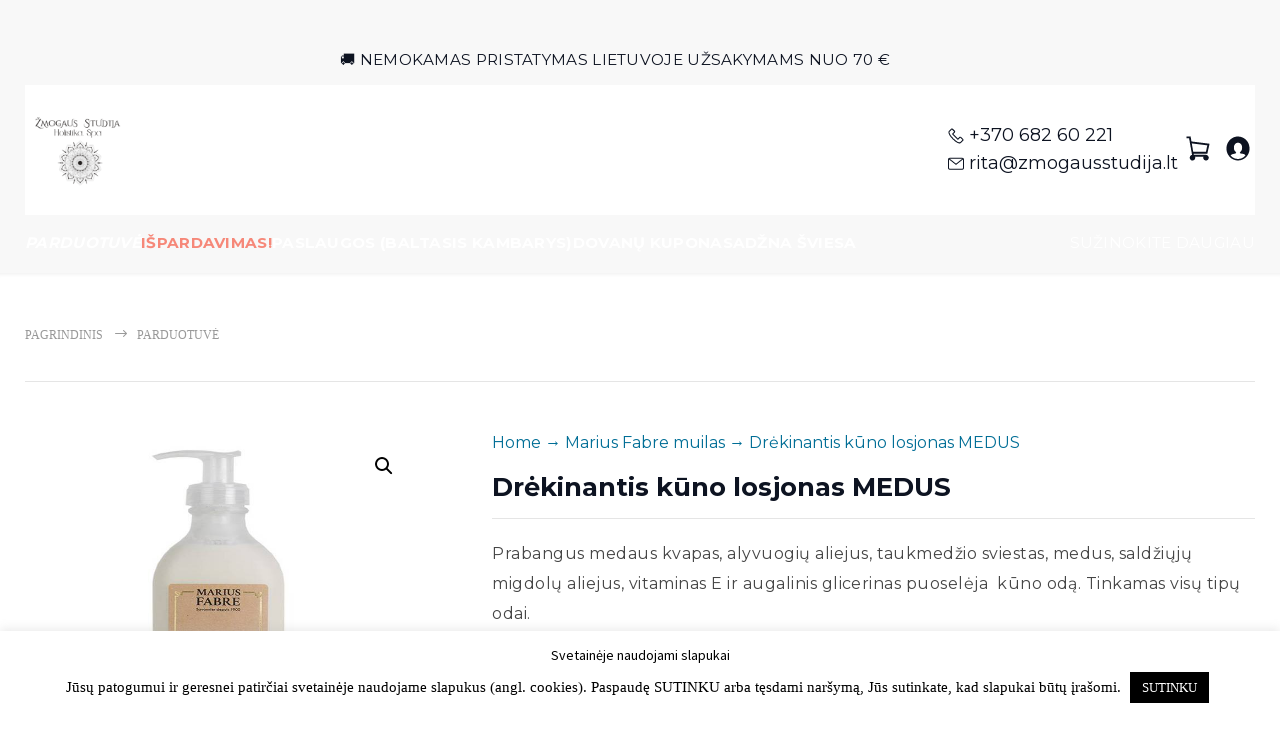

--- FILE ---
content_type: text/html; charset=UTF-8
request_url: https://www.zmogausstudija.lt/produktas/drekinantis-kuno-losjonas-medus/
body_size: 772608
content:
<!DOCTYPE html>
<html lang="lt-LT">

<head>
	<!--meta-->
	<meta http-equiv="content-type" content="text/html; charset=UTF-8" />
	<meta name="generator" content="WordPress 6.8.3" />
	<meta name="viewport" content="width=device-width, initial-scale=1, maximum-scale=1" />
	<meta name="description" content="Holistinis gydymas, terapija, energetika, ajurvedinės procedūros, parduotuvė" />
	<meta name="format-detection" content="telephone=no" />
	<!--style-->
	<link rel="alternate" type="application/rss+xml" title="RSS 2.0" href="https://www.zmogausstudija.lt/feed/" />
	<link rel="pingback" href="https://www.zmogausstudija.lt/xmlrpc.php" />
			<link rel="shortcut icon" href="https://zmogausstudija.lt/wp-content/uploads/2020/05/logo_new.png" />
		<title>Drėkinantis kūno losjonas MEDUS &#8211; Žmogaus studija &#8211; holistinis SPA</title>
<meta name='robots' content='max-image-preview:large' />
	<style>img:is([sizes="auto" i], [sizes^="auto," i]) { contain-intrinsic-size: 3000px 1500px }</style>
	<link rel='dns-prefetch' href='//www.google.com' />
<link rel='dns-prefetch' href='//fonts.googleapis.com' />
<link rel='dns-prefetch' href='//fonts.cdnfonts.com' />
<link rel="alternate" type="application/rss+xml" title="Žmogaus studija - holistinis SPA &raquo; Įrašų RSS srautas" href="https://www.zmogausstudija.lt/feed/" />
<link rel="alternate" type="application/rss+xml" title="Žmogaus studija - holistinis SPA &raquo; Komentarų RSS srautas" href="https://www.zmogausstudija.lt/comments/feed/" />
<script type="text/javascript">
/* <![CDATA[ */
window._wpemojiSettings = {"baseUrl":"https:\/\/s.w.org\/images\/core\/emoji\/16.0.1\/72x72\/","ext":".png","svgUrl":"https:\/\/s.w.org\/images\/core\/emoji\/16.0.1\/svg\/","svgExt":".svg","source":{"concatemoji":"https:\/\/www.zmogausstudija.lt\/wp-includes\/js\/wp-emoji-release.min.js?ver=6.8.3"}};
/*! This file is auto-generated */
!function(s,n){var o,i,e;function c(e){try{var t={supportTests:e,timestamp:(new Date).valueOf()};sessionStorage.setItem(o,JSON.stringify(t))}catch(e){}}function p(e,t,n){e.clearRect(0,0,e.canvas.width,e.canvas.height),e.fillText(t,0,0);var t=new Uint32Array(e.getImageData(0,0,e.canvas.width,e.canvas.height).data),a=(e.clearRect(0,0,e.canvas.width,e.canvas.height),e.fillText(n,0,0),new Uint32Array(e.getImageData(0,0,e.canvas.width,e.canvas.height).data));return t.every(function(e,t){return e===a[t]})}function u(e,t){e.clearRect(0,0,e.canvas.width,e.canvas.height),e.fillText(t,0,0);for(var n=e.getImageData(16,16,1,1),a=0;a<n.data.length;a++)if(0!==n.data[a])return!1;return!0}function f(e,t,n,a){switch(t){case"flag":return n(e,"\ud83c\udff3\ufe0f\u200d\u26a7\ufe0f","\ud83c\udff3\ufe0f\u200b\u26a7\ufe0f")?!1:!n(e,"\ud83c\udde8\ud83c\uddf6","\ud83c\udde8\u200b\ud83c\uddf6")&&!n(e,"\ud83c\udff4\udb40\udc67\udb40\udc62\udb40\udc65\udb40\udc6e\udb40\udc67\udb40\udc7f","\ud83c\udff4\u200b\udb40\udc67\u200b\udb40\udc62\u200b\udb40\udc65\u200b\udb40\udc6e\u200b\udb40\udc67\u200b\udb40\udc7f");case"emoji":return!a(e,"\ud83e\udedf")}return!1}function g(e,t,n,a){var r="undefined"!=typeof WorkerGlobalScope&&self instanceof WorkerGlobalScope?new OffscreenCanvas(300,150):s.createElement("canvas"),o=r.getContext("2d",{willReadFrequently:!0}),i=(o.textBaseline="top",o.font="600 32px Arial",{});return e.forEach(function(e){i[e]=t(o,e,n,a)}),i}function t(e){var t=s.createElement("script");t.src=e,t.defer=!0,s.head.appendChild(t)}"undefined"!=typeof Promise&&(o="wpEmojiSettingsSupports",i=["flag","emoji"],n.supports={everything:!0,everythingExceptFlag:!0},e=new Promise(function(e){s.addEventListener("DOMContentLoaded",e,{once:!0})}),new Promise(function(t){var n=function(){try{var e=JSON.parse(sessionStorage.getItem(o));if("object"==typeof e&&"number"==typeof e.timestamp&&(new Date).valueOf()<e.timestamp+604800&&"object"==typeof e.supportTests)return e.supportTests}catch(e){}return null}();if(!n){if("undefined"!=typeof Worker&&"undefined"!=typeof OffscreenCanvas&&"undefined"!=typeof URL&&URL.createObjectURL&&"undefined"!=typeof Blob)try{var e="postMessage("+g.toString()+"("+[JSON.stringify(i),f.toString(),p.toString(),u.toString()].join(",")+"));",a=new Blob([e],{type:"text/javascript"}),r=new Worker(URL.createObjectURL(a),{name:"wpTestEmojiSupports"});return void(r.onmessage=function(e){c(n=e.data),r.terminate(),t(n)})}catch(e){}c(n=g(i,f,p,u))}t(n)}).then(function(e){for(var t in e)n.supports[t]=e[t],n.supports.everything=n.supports.everything&&n.supports[t],"flag"!==t&&(n.supports.everythingExceptFlag=n.supports.everythingExceptFlag&&n.supports[t]);n.supports.everythingExceptFlag=n.supports.everythingExceptFlag&&!n.supports.flag,n.DOMReady=!1,n.readyCallback=function(){n.DOMReady=!0}}).then(function(){return e}).then(function(){var e;n.supports.everything||(n.readyCallback(),(e=n.source||{}).concatemoji?t(e.concatemoji):e.wpemoji&&e.twemoji&&(t(e.twemoji),t(e.wpemoji)))}))}((window,document),window._wpemojiSettings);
/* ]]> */
</script>
<style id='wp-emoji-styles-inline-css' type='text/css'>

	img.wp-smiley, img.emoji {
		display: inline !important;
		border: none !important;
		box-shadow: none !important;
		height: 1em !important;
		width: 1em !important;
		margin: 0 0.07em !important;
		vertical-align: -0.1em !important;
		background: none !important;
		padding: 0 !important;
	}
</style>
<link rel='stylesheet' id='wp-block-library-css' href='https://www.zmogausstudija.lt/wp-includes/css/dist/block-library/style.min.css?ver=6.8.3' type='text/css' media='all' />
<style id='wp-block-library-theme-inline-css' type='text/css'>
.wp-block-audio :where(figcaption){color:#555;font-size:13px;text-align:center}.is-dark-theme .wp-block-audio :where(figcaption){color:#ffffffa6}.wp-block-audio{margin:0 0 1em}.wp-block-code{border:1px solid #ccc;border-radius:4px;font-family:Menlo,Consolas,monaco,monospace;padding:.8em 1em}.wp-block-embed :where(figcaption){color:#555;font-size:13px;text-align:center}.is-dark-theme .wp-block-embed :where(figcaption){color:#ffffffa6}.wp-block-embed{margin:0 0 1em}.blocks-gallery-caption{color:#555;font-size:13px;text-align:center}.is-dark-theme .blocks-gallery-caption{color:#ffffffa6}:root :where(.wp-block-image figcaption){color:#555;font-size:13px;text-align:center}.is-dark-theme :root :where(.wp-block-image figcaption){color:#ffffffa6}.wp-block-image{margin:0 0 1em}.wp-block-pullquote{border-bottom:4px solid;border-top:4px solid;color:currentColor;margin-bottom:1.75em}.wp-block-pullquote cite,.wp-block-pullquote footer,.wp-block-pullquote__citation{color:currentColor;font-size:.8125em;font-style:normal;text-transform:uppercase}.wp-block-quote{border-left:.25em solid;margin:0 0 1.75em;padding-left:1em}.wp-block-quote cite,.wp-block-quote footer{color:currentColor;font-size:.8125em;font-style:normal;position:relative}.wp-block-quote:where(.has-text-align-right){border-left:none;border-right:.25em solid;padding-left:0;padding-right:1em}.wp-block-quote:where(.has-text-align-center){border:none;padding-left:0}.wp-block-quote.is-large,.wp-block-quote.is-style-large,.wp-block-quote:where(.is-style-plain){border:none}.wp-block-search .wp-block-search__label{font-weight:700}.wp-block-search__button{border:1px solid #ccc;padding:.375em .625em}:where(.wp-block-group.has-background){padding:1.25em 2.375em}.wp-block-separator.has-css-opacity{opacity:.4}.wp-block-separator{border:none;border-bottom:2px solid;margin-left:auto;margin-right:auto}.wp-block-separator.has-alpha-channel-opacity{opacity:1}.wp-block-separator:not(.is-style-wide):not(.is-style-dots){width:100px}.wp-block-separator.has-background:not(.is-style-dots){border-bottom:none;height:1px}.wp-block-separator.has-background:not(.is-style-wide):not(.is-style-dots){height:2px}.wp-block-table{margin:0 0 1em}.wp-block-table td,.wp-block-table th{word-break:normal}.wp-block-table :where(figcaption){color:#555;font-size:13px;text-align:center}.is-dark-theme .wp-block-table :where(figcaption){color:#ffffffa6}.wp-block-video :where(figcaption){color:#555;font-size:13px;text-align:center}.is-dark-theme .wp-block-video :where(figcaption){color:#ffffffa6}.wp-block-video{margin:0 0 1em}:root :where(.wp-block-template-part.has-background){margin-bottom:0;margin-top:0;padding:1.25em 2.375em}
</style>
<style id='classic-theme-styles-inline-css' type='text/css'>
/*! This file is auto-generated */
.wp-block-button__link{color:#fff;background-color:#32373c;border-radius:9999px;box-shadow:none;text-decoration:none;padding:calc(.667em + 2px) calc(1.333em + 2px);font-size:1.125em}.wp-block-file__button{background:#32373c;color:#fff;text-decoration:none}
</style>
<link rel='stylesheet' id='wc-block-vendors-style-css' href='https://www.zmogausstudija.lt/wp-content/plugins/woocommerce/packages/woocommerce-blocks/build/vendors-style.css?ver=3.1.0' type='text/css' media='all' />
<link rel='stylesheet' id='wc-block-style-css' href='https://www.zmogausstudija.lt/wp-content/plugins/woocommerce/packages/woocommerce-blocks/build/style.css?ver=3.1.0' type='text/css' media='all' />
<style id='global-styles-inline-css' type='text/css'>
:root{--wp--preset--aspect-ratio--square: 1;--wp--preset--aspect-ratio--4-3: 4/3;--wp--preset--aspect-ratio--3-4: 3/4;--wp--preset--aspect-ratio--3-2: 3/2;--wp--preset--aspect-ratio--2-3: 2/3;--wp--preset--aspect-ratio--16-9: 16/9;--wp--preset--aspect-ratio--9-16: 9/16;--wp--preset--color--black: #000000;--wp--preset--color--cyan-bluish-gray: #abb8c3;--wp--preset--color--white: #ffffff;--wp--preset--color--pale-pink: #f78da7;--wp--preset--color--vivid-red: #cf2e2e;--wp--preset--color--luminous-vivid-orange: #ff6900;--wp--preset--color--luminous-vivid-amber: #fcb900;--wp--preset--color--light-green-cyan: #7bdcb5;--wp--preset--color--vivid-green-cyan: #00d084;--wp--preset--color--pale-cyan-blue: #8ed1fc;--wp--preset--color--vivid-cyan-blue: #0693e3;--wp--preset--color--vivid-purple: #9b51e0;--wp--preset--color--medicenter-light-blue: #42B3E5;--wp--preset--color--medicenter-dark-blue: #3156A3;--wp--preset--color--medicenter-blue: #0384CE;--wp--preset--color--medicenter-green: #7CBA3D;--wp--preset--color--medicenter-orange: #FFA800;--wp--preset--color--medicenter-red: #F37548;--wp--preset--color--medicenter-turquoise: #00B6CC;--wp--preset--color--medicenter-violet: #9187C4;--wp--preset--gradient--vivid-cyan-blue-to-vivid-purple: linear-gradient(135deg,rgba(6,147,227,1) 0%,rgb(155,81,224) 100%);--wp--preset--gradient--light-green-cyan-to-vivid-green-cyan: linear-gradient(135deg,rgb(122,220,180) 0%,rgb(0,208,130) 100%);--wp--preset--gradient--luminous-vivid-amber-to-luminous-vivid-orange: linear-gradient(135deg,rgba(252,185,0,1) 0%,rgba(255,105,0,1) 100%);--wp--preset--gradient--luminous-vivid-orange-to-vivid-red: linear-gradient(135deg,rgba(255,105,0,1) 0%,rgb(207,46,46) 100%);--wp--preset--gradient--very-light-gray-to-cyan-bluish-gray: linear-gradient(135deg,rgb(238,238,238) 0%,rgb(169,184,195) 100%);--wp--preset--gradient--cool-to-warm-spectrum: linear-gradient(135deg,rgb(74,234,220) 0%,rgb(151,120,209) 20%,rgb(207,42,186) 40%,rgb(238,44,130) 60%,rgb(251,105,98) 80%,rgb(254,248,76) 100%);--wp--preset--gradient--blush-light-purple: linear-gradient(135deg,rgb(255,206,236) 0%,rgb(152,150,240) 100%);--wp--preset--gradient--blush-bordeaux: linear-gradient(135deg,rgb(254,205,165) 0%,rgb(254,45,45) 50%,rgb(107,0,62) 100%);--wp--preset--gradient--luminous-dusk: linear-gradient(135deg,rgb(255,203,112) 0%,rgb(199,81,192) 50%,rgb(65,88,208) 100%);--wp--preset--gradient--pale-ocean: linear-gradient(135deg,rgb(255,245,203) 0%,rgb(182,227,212) 50%,rgb(51,167,181) 100%);--wp--preset--gradient--electric-grass: linear-gradient(135deg,rgb(202,248,128) 0%,rgb(113,206,126) 100%);--wp--preset--gradient--midnight: linear-gradient(135deg,rgb(2,3,129) 0%,rgb(40,116,252) 100%);--wp--preset--font-size--small: 13px;--wp--preset--font-size--medium: 20px;--wp--preset--font-size--large: 36px;--wp--preset--font-size--x-large: 42px;--wp--preset--spacing--20: 0.44rem;--wp--preset--spacing--30: 0.67rem;--wp--preset--spacing--40: 1rem;--wp--preset--spacing--50: 1.5rem;--wp--preset--spacing--60: 2.25rem;--wp--preset--spacing--70: 3.38rem;--wp--preset--spacing--80: 5.06rem;--wp--preset--shadow--natural: 6px 6px 9px rgba(0, 0, 0, 0.2);--wp--preset--shadow--deep: 12px 12px 50px rgba(0, 0, 0, 0.4);--wp--preset--shadow--sharp: 6px 6px 0px rgba(0, 0, 0, 0.2);--wp--preset--shadow--outlined: 6px 6px 0px -3px rgba(255, 255, 255, 1), 6px 6px rgba(0, 0, 0, 1);--wp--preset--shadow--crisp: 6px 6px 0px rgba(0, 0, 0, 1);}:where(.is-layout-flex){gap: 0.5em;}:where(.is-layout-grid){gap: 0.5em;}body .is-layout-flex{display: flex;}.is-layout-flex{flex-wrap: wrap;align-items: center;}.is-layout-flex > :is(*, div){margin: 0;}body .is-layout-grid{display: grid;}.is-layout-grid > :is(*, div){margin: 0;}:where(.wp-block-columns.is-layout-flex){gap: 2em;}:where(.wp-block-columns.is-layout-grid){gap: 2em;}:where(.wp-block-post-template.is-layout-flex){gap: 1.25em;}:where(.wp-block-post-template.is-layout-grid){gap: 1.25em;}.has-black-color{color: var(--wp--preset--color--black) !important;}.has-cyan-bluish-gray-color{color: var(--wp--preset--color--cyan-bluish-gray) !important;}.has-white-color{color: var(--wp--preset--color--white) !important;}.has-pale-pink-color{color: var(--wp--preset--color--pale-pink) !important;}.has-vivid-red-color{color: var(--wp--preset--color--vivid-red) !important;}.has-luminous-vivid-orange-color{color: var(--wp--preset--color--luminous-vivid-orange) !important;}.has-luminous-vivid-amber-color{color: var(--wp--preset--color--luminous-vivid-amber) !important;}.has-light-green-cyan-color{color: var(--wp--preset--color--light-green-cyan) !important;}.has-vivid-green-cyan-color{color: var(--wp--preset--color--vivid-green-cyan) !important;}.has-pale-cyan-blue-color{color: var(--wp--preset--color--pale-cyan-blue) !important;}.has-vivid-cyan-blue-color{color: var(--wp--preset--color--vivid-cyan-blue) !important;}.has-vivid-purple-color{color: var(--wp--preset--color--vivid-purple) !important;}.has-black-background-color{background-color: var(--wp--preset--color--black) !important;}.has-cyan-bluish-gray-background-color{background-color: var(--wp--preset--color--cyan-bluish-gray) !important;}.has-white-background-color{background-color: var(--wp--preset--color--white) !important;}.has-pale-pink-background-color{background-color: var(--wp--preset--color--pale-pink) !important;}.has-vivid-red-background-color{background-color: var(--wp--preset--color--vivid-red) !important;}.has-luminous-vivid-orange-background-color{background-color: var(--wp--preset--color--luminous-vivid-orange) !important;}.has-luminous-vivid-amber-background-color{background-color: var(--wp--preset--color--luminous-vivid-amber) !important;}.has-light-green-cyan-background-color{background-color: var(--wp--preset--color--light-green-cyan) !important;}.has-vivid-green-cyan-background-color{background-color: var(--wp--preset--color--vivid-green-cyan) !important;}.has-pale-cyan-blue-background-color{background-color: var(--wp--preset--color--pale-cyan-blue) !important;}.has-vivid-cyan-blue-background-color{background-color: var(--wp--preset--color--vivid-cyan-blue) !important;}.has-vivid-purple-background-color{background-color: var(--wp--preset--color--vivid-purple) !important;}.has-black-border-color{border-color: var(--wp--preset--color--black) !important;}.has-cyan-bluish-gray-border-color{border-color: var(--wp--preset--color--cyan-bluish-gray) !important;}.has-white-border-color{border-color: var(--wp--preset--color--white) !important;}.has-pale-pink-border-color{border-color: var(--wp--preset--color--pale-pink) !important;}.has-vivid-red-border-color{border-color: var(--wp--preset--color--vivid-red) !important;}.has-luminous-vivid-orange-border-color{border-color: var(--wp--preset--color--luminous-vivid-orange) !important;}.has-luminous-vivid-amber-border-color{border-color: var(--wp--preset--color--luminous-vivid-amber) !important;}.has-light-green-cyan-border-color{border-color: var(--wp--preset--color--light-green-cyan) !important;}.has-vivid-green-cyan-border-color{border-color: var(--wp--preset--color--vivid-green-cyan) !important;}.has-pale-cyan-blue-border-color{border-color: var(--wp--preset--color--pale-cyan-blue) !important;}.has-vivid-cyan-blue-border-color{border-color: var(--wp--preset--color--vivid-cyan-blue) !important;}.has-vivid-purple-border-color{border-color: var(--wp--preset--color--vivid-purple) !important;}.has-vivid-cyan-blue-to-vivid-purple-gradient-background{background: var(--wp--preset--gradient--vivid-cyan-blue-to-vivid-purple) !important;}.has-light-green-cyan-to-vivid-green-cyan-gradient-background{background: var(--wp--preset--gradient--light-green-cyan-to-vivid-green-cyan) !important;}.has-luminous-vivid-amber-to-luminous-vivid-orange-gradient-background{background: var(--wp--preset--gradient--luminous-vivid-amber-to-luminous-vivid-orange) !important;}.has-luminous-vivid-orange-to-vivid-red-gradient-background{background: var(--wp--preset--gradient--luminous-vivid-orange-to-vivid-red) !important;}.has-very-light-gray-to-cyan-bluish-gray-gradient-background{background: var(--wp--preset--gradient--very-light-gray-to-cyan-bluish-gray) !important;}.has-cool-to-warm-spectrum-gradient-background{background: var(--wp--preset--gradient--cool-to-warm-spectrum) !important;}.has-blush-light-purple-gradient-background{background: var(--wp--preset--gradient--blush-light-purple) !important;}.has-blush-bordeaux-gradient-background{background: var(--wp--preset--gradient--blush-bordeaux) !important;}.has-luminous-dusk-gradient-background{background: var(--wp--preset--gradient--luminous-dusk) !important;}.has-pale-ocean-gradient-background{background: var(--wp--preset--gradient--pale-ocean) !important;}.has-electric-grass-gradient-background{background: var(--wp--preset--gradient--electric-grass) !important;}.has-midnight-gradient-background{background: var(--wp--preset--gradient--midnight) !important;}.has-small-font-size{font-size: var(--wp--preset--font-size--small) !important;}.has-medium-font-size{font-size: var(--wp--preset--font-size--medium) !important;}.has-large-font-size{font-size: var(--wp--preset--font-size--large) !important;}.has-x-large-font-size{font-size: var(--wp--preset--font-size--x-large) !important;}
:where(.wp-block-post-template.is-layout-flex){gap: 1.25em;}:where(.wp-block-post-template.is-layout-grid){gap: 1.25em;}
:where(.wp-block-columns.is-layout-flex){gap: 2em;}:where(.wp-block-columns.is-layout-grid){gap: 2em;}
:root :where(.wp-block-pullquote){font-size: 1.5em;line-height: 1.6;}
</style>
<link rel='stylesheet' id='cc-slick-css' href='https://www.zmogausstudija.lt/wp-content/plugins/caddy/public/css/caddy-slick.min.css?ver=2.0.2' type='text/css' media='all' />
<link rel='stylesheet' id='caddy-public-css' href='https://www.zmogausstudija.lt/wp-content/plugins/caddy/public/css/caddy-public.css?ver=2.0.2' type='text/css' media='all' />
<link rel='stylesheet' id='cc-icons-css' href='https://www.zmogausstudija.lt/wp-content/plugins/caddy/public/css/caddy-icons.css?ver=2.0.2' type='text/css' media='all' />
<link rel='stylesheet' id='child-theme-generator-css' href='https://www.zmogausstudija.lt/wp-content/plugins/child-theme-generator/public/css/child-theme-generator-public.css?ver=1.0.0' type='text/css' media='all' />
<link rel='stylesheet' id='contact-form-7-css' href='https://www.zmogausstudija.lt/wp-content/plugins/contact-form-7/includes/css/styles.css?ver=5.2.2' type='text/css' media='all' />
<link rel='stylesheet' id='cookie-law-info-css' href='https://www.zmogausstudija.lt/wp-content/plugins/cookie-law-info/public/css/cookie-law-info-public.css?ver=1.9.1' type='text/css' media='all' />
<link rel='stylesheet' id='cookie-law-info-gdpr-css' href='https://www.zmogausstudija.lt/wp-content/plugins/cookie-law-info/public/css/cookie-law-info-gdpr.css?ver=1.9.1' type='text/css' media='all' />
<link rel='stylesheet' id='parcelmachine-css-css' href='https://www.zmogausstudija.lt/wp-content/plugins/makecommerce//css/parcelmachine.css?ver=6.8.3' type='text/css' media='all' />
<link rel='stylesheet' id='fontawesome-5-css' href='https://www.zmogausstudija.lt/wp-content/plugins/products-slider-wpbakery/assets/libs/fontawesome-5.8/css/fontawesome-5.css?ver=6.8.3' type='text/css' media='all' />
<link rel='stylesheet' id='psfwpb-main-css' href='https://www.zmogausstudija.lt/wp-content/plugins/products-slider-wpbakery/assets/css/main.css?ver=6.8.3' type='text/css' media='all' />
<link rel='stylesheet' id='rs-plugin-settings-css' href='https://www.zmogausstudija.lt/wp-content/plugins/revslider/public/assets/css/rs6.css?ver=6.2.2' type='text/css' media='all' />
<style id='rs-plugin-settings-inline-css' type='text/css'>
#rs-demo-id {}
</style>
<link rel='stylesheet' id='photoswipe-css' href='https://www.zmogausstudija.lt/wp-content/plugins/woocommerce/assets/css/photoswipe/photoswipe.min.css?ver=4.5.2' type='text/css' media='all' />
<link rel='stylesheet' id='photoswipe-default-skin-css' href='https://www.zmogausstudija.lt/wp-content/plugins/woocommerce/assets/css/photoswipe/default-skin/default-skin.min.css?ver=4.5.2' type='text/css' media='all' />
<link rel='stylesheet' id='woocommerce-layout-css' href='https://www.zmogausstudija.lt/wp-content/plugins/woocommerce/assets/css/woocommerce-layout.css?ver=4.5.2' type='text/css' media='all' />
<link rel='stylesheet' id='woocommerce-smallscreen-css' href='https://www.zmogausstudija.lt/wp-content/plugins/woocommerce/assets/css/woocommerce-smallscreen.css?ver=4.5.2' type='text/css' media='only screen and (max-width: 768px)' />
<link rel='stylesheet' id='woocommerce-general-css' href='https://www.zmogausstudija.lt/wp-content/plugins/woocommerce/assets/css/woocommerce.css?ver=4.5.2' type='text/css' media='all' />
<style id='woocommerce-inline-inline-css' type='text/css'>
.woocommerce form .form-row .required { visibility: visible; }
</style>
<link rel='stylesheet' id='dashicons-css' href='https://www.zmogausstudija.lt/wp-includes/css/dashicons.min.css?ver=6.8.3' type='text/css' media='all' />
<link rel='stylesheet' id='montserrat-font-css' href='https://fonts.googleapis.com/css2?family=Montserrat:wght@400;700&#038;display=swap' type='text/css' media='all' />
<link rel='stylesheet' id='calibri-font-css' href='https://fonts.cdnfonts.com/css/calibri' type='text/css' media='all' />
<link rel='stylesheet' id='parente2-style-css' href='https://www.zmogausstudija.lt/wp-content/themes/medicenter/style.css?ver=6.8.3' type='text/css' media='all' />
<link rel='stylesheet' id='childe2-style-css' href='https://www.zmogausstudija.lt/wp-content/themes/Zmogausstudija/style.css?ver=6.8.3' type='text/css' media='all' />
<link rel='stylesheet' id='google-font-source-sans-pro-css' href='//fonts.googleapis.com/css?family=Source+Sans+Pro%3A400%2C200%2C300%2C600%2C700&#038;subset=latin%2Clatin-ext&#038;ver=6.8.3' type='text/css' media='all' />
<link rel='stylesheet' id='google-font-open-sans-css' href='//fonts.googleapis.com/css?family=Open+Sans%3A400%2C300&#038;subset=latin%2Clatin-ext&#038;ver=6.8.3' type='text/css' media='all' />
<link rel='stylesheet' id='google-font-pt-serif-css' href='//fonts.googleapis.com/css?family=PT+Serif%3A400italic&#038;subset=latin%2Clatin-ext&#038;ver=6.8.3' type='text/css' media='all' />
<link rel='stylesheet' id='reset-css' href='https://www.zmogausstudija.lt/wp-content/themes/medicenter/style/reset.css?ver=6.8.3' type='text/css' media='all' />
<link rel='stylesheet' id='superfish-css' href='https://www.zmogausstudija.lt/wp-content/themes/medicenter/style/superfish.css?ver=6.8.3' type='text/css' media='all' />
<link rel='stylesheet' id='prettyPhoto-css' href='https://www.zmogausstudija.lt/wp-content/themes/medicenter/style/prettyPhoto.css?ver=6.8.3' type='text/css' media='all' />
<link rel='stylesheet' id='jquery-qtip-css' href='https://www.zmogausstudija.lt/wp-content/themes/medicenter/style/jquery.qtip.css?ver=6.8.3' type='text/css' media='all' />
<link rel='stylesheet' id='odometer-css' href='https://www.zmogausstudija.lt/wp-content/themes/medicenter/style/odometer-theme-default.css?ver=6.8.3' type='text/css' media='all' />
<link rel='stylesheet' id='animations-css' href='https://www.zmogausstudija.lt/wp-content/themes/medicenter/style/animations.css?ver=6.8.3' type='text/css' media='all' />
<link rel='stylesheet' id='main-style-css' href='https://www.zmogausstudija.lt/wp-content/themes/Zmogausstudija/style.css?ver=6.8.3' type='text/css' media='all' />
<link rel='stylesheet' id='responsive-css' href='https://www.zmogausstudija.lt/wp-content/themes/medicenter/style/responsive.css?ver=6.8.3' type='text/css' media='all' />
<link rel='stylesheet' id='woocommerce-custom-css' href='https://www.zmogausstudija.lt/wp-content/themes/medicenter/woocommerce/style.css?ver=6.8.3' type='text/css' media='all' />
<link rel='stylesheet' id='woocommerce-responsive-css' href='https://www.zmogausstudija.lt/wp-content/themes/medicenter/woocommerce/responsive.css?ver=6.8.3' type='text/css' media='all' />
<link rel='stylesheet' id='mc-features-css' href='https://www.zmogausstudija.lt/wp-content/themes/medicenter/fonts/features/style.css?ver=6.8.3' type='text/css' media='all' />
<link rel='stylesheet' id='mc-template-css' href='https://www.zmogausstudija.lt/wp-content/themes/medicenter/fonts/template/style.css?ver=6.8.3' type='text/css' media='all' />
<link rel='stylesheet' id='mc-social-css' href='https://www.zmogausstudija.lt/wp-content/themes/medicenter/fonts/social/style.css?ver=6.8.3' type='text/css' media='all' />
<link rel='stylesheet' id='custom-css' href='https://www.zmogausstudija.lt/wp-content/themes/medicenter/custom.css?ver=6.8.3' type='text/css' media='all' />
<script type="text/javascript" src="https://www.zmogausstudija.lt/wp-includes/js/jquery/jquery.min.js?ver=3.7.1" id="jquery-core-js"></script>
<script type="text/javascript" src="https://www.zmogausstudija.lt/wp-includes/js/jquery/jquery-migrate.min.js?ver=3.4.1" id="jquery-migrate-js"></script>
<script type="text/javascript" src="https://www.zmogausstudija.lt/wp-content/plugins/child-theme-generator/public/js/child-theme-generator-public.js?ver=1.0.0" id="child-theme-generator-js"></script>
<script type="text/javascript" id="cookie-law-info-js-extra">
/* <![CDATA[ */
var Cli_Data = {"nn_cookie_ids":[],"cookielist":[],"ccpaEnabled":"","ccpaRegionBased":"","ccpaBarEnabled":"","ccpaType":"gdpr","js_blocking":"","custom_integration":"","triggerDomRefresh":""};
var cli_cookiebar_settings = {"animate_speed_hide":"500","animate_speed_show":"500","background":"#FFF","border":"#b1a6a6c2","border_on":"","button_1_button_colour":"#000","button_1_button_hover":"#000000","button_1_link_colour":"#fff","button_1_as_button":"1","button_1_new_win":"","button_2_button_colour":"#333","button_2_button_hover":"#292929","button_2_link_colour":"#444","button_2_as_button":"","button_2_hidebar":"","button_3_button_colour":"#000","button_3_button_hover":"#000000","button_3_link_colour":"#fff","button_3_as_button":"1","button_3_new_win":"","button_4_button_colour":"#000","button_4_button_hover":"#000000","button_4_link_colour":"#62a329","button_4_as_button":"","font_family":"inherit","header_fix":"","notify_animate_hide":"1","notify_animate_show":"","notify_div_id":"#cookie-law-info-bar","notify_position_horizontal":"right","notify_position_vertical":"bottom","scroll_close":"","scroll_close_reload":"","accept_close_reload":"","reject_close_reload":"","showagain_tab":"1","showagain_background":"#fff","showagain_border":"#000","showagain_div_id":"#cookie-law-info-again","showagain_x_position":"100px","text":"#000","show_once_yn":"","show_once":"10000","logging_on":"","as_popup":"","popup_overlay":"1","bar_heading_text":"Svetain\u0117je naudojami slapukai","cookie_bar_as":"banner","popup_showagain_position":"bottom-right","widget_position":"left"};
var log_object = {"ajax_url":"https:\/\/www.zmogausstudija.lt\/wp-admin\/admin-ajax.php"};
/* ]]> */
</script>
<script type="text/javascript" src="https://www.zmogausstudija.lt/wp-content/plugins/cookie-law-info/public/js/cookie-law-info-public.js?ver=1.9.1" id="cookie-law-info-js"></script>
<script type="text/javascript" src="https://www.zmogausstudija.lt/wp-content/plugins/makecommerce//scripts/parcelmachine.js?ver=6.8.3" id="parcelmachine-js-js"></script>
<script type="text/javascript" src="https://www.zmogausstudija.lt/wp-content/plugins/revslider/public/assets/js/rbtools.min.js?ver=6.0" id="tp-tools-js"></script>
<script type="text/javascript" src="https://www.zmogausstudija.lt/wp-content/plugins/revslider/public/assets/js/rs6.min.js?ver=6.2.2" id="revmin-js"></script>
<script type="text/javascript" src="https://www.zmogausstudija.lt/wp-content/plugins/woocommerce/assets/js/jquery-blockui/jquery.blockUI.min.js?ver=2.70" id="jquery-blockui-js"></script>
<script type="text/javascript" id="wc-add-to-cart-js-extra">
/* <![CDATA[ */
var wc_add_to_cart_params = {"ajax_url":"\/wp-admin\/admin-ajax.php","wc_ajax_url":"\/?wc-ajax=%%endpoint%%","i18n_view_cart":"View cart","cart_url":"https:\/\/www.zmogausstudija.lt\/krepselis\/","is_cart":"","cart_redirect_after_add":"no"};
/* ]]> */
</script>
<script type="text/javascript" src="https://www.zmogausstudija.lt/wp-content/plugins/woocommerce/assets/js/frontend/add-to-cart.min.js?ver=4.5.2" id="wc-add-to-cart-js"></script>
<script type="text/javascript" src="https://www.zmogausstudija.lt/wp-content/plugins/js_composer/assets/js/vendors/woocommerce-add-to-cart.js?ver=6.1" id="vc_woocommerce-add-to-cart-js-js"></script>
<link rel="https://api.w.org/" href="https://www.zmogausstudija.lt/wp-json/" /><link rel="alternate" title="JSON" type="application/json" href="https://www.zmogausstudija.lt/wp-json/wp/v2/product/5893" /><link rel="EditURI" type="application/rsd+xml" title="RSD" href="https://www.zmogausstudija.lt/xmlrpc.php?rsd" />
<meta name="generator" content="WordPress 6.8.3" />
<meta name="generator" content="WooCommerce 4.5.2" />
<link rel="canonical" href="https://www.zmogausstudija.lt/produktas/drekinantis-kuno-losjonas-medus/" />
<link rel='shortlink' href='https://www.zmogausstudija.lt/?p=5893' />
<link rel="alternate" title="oEmbed (JSON)" type="application/json+oembed" href="https://www.zmogausstudija.lt/wp-json/oembed/1.0/embed?url=https%3A%2F%2Fwww.zmogausstudija.lt%2Fproduktas%2Fdrekinantis-kuno-losjonas-medus%2F" />
<link rel="alternate" title="oEmbed (XML)" type="text/xml+oembed" href="https://www.zmogausstudija.lt/wp-json/oembed/1.0/embed?url=https%3A%2F%2Fwww.zmogausstudija.lt%2Fproduktas%2Fdrekinantis-kuno-losjonas-medus%2F&#038;format=xml" />

        <style>
            /* hide side bar on single product page  */
            .vc_col-sm-3.wpb_column.vc_column_container {
                display: none !important;
            }
        </style>
        

    <script>
        jQuery(document).ready(function($) {
            let originalLocation = $('.maaf_header_infor_block');
            let $orignal_email_phone_html = $('.header_info_block');

            $('.maaf_cart_header').on('click', function() {
                $('.cc-compass').trigger('click');
                // checkAndClickCompass();
            });

            $('.header_menu_row .menu-item').each(function() {
                if ($(this).find('.sub-menu').length > 0) {
                    var submenu = $(this).find('.sub-menu').parent().find('a').addClass('link');
                }
            });
            // if ($(window).width() > 770) {
            $('.menu_bar_in_header .wpb_wrapper').addClass('header');
            // }
            // move phone contact and email afte menu in mobile screens



            // $('.maaf_header_infor_block .maaf_cart_account_block .header_hamburg').click(function() {
            $('.maaf_header_infor_block ').on('click', '.maaf_cart_account_block .header_hamburg', function() {
                $('.header_menu_row').removeClass('maaf_d_none');
                $('.header_menu_row').animate({
                    left: "0"
                }, 300);
            });

            $('.menu_bar_in_header').on('click', '.hamburg_cros_div svg', function() {
                // $('.menu_bar_in_header .hamburg_cros_div svg').click(function() {
                $('.header_menu_row').animate({
                    left: "-100%"
                }, 300);
            });

            // make menu as accordion on tablet and mobile screens
            $(function() {
                $('.header_menu_row .menu-item').on('click', function(e) {
                    if ($(window).width() <= 770) {
                        var $submenu = $(this).find('.sub-menu');
                        if ($submenu.length > 0) {
                            $(this).find('a:first').attr('href', 'javascript:void(0)');
                        }
                        if ($submenu.is(':visible')) {
                            $submenu.stop(true, true).slideUp();
                            $(this).find('a:first').addClass('hovered');
                        } else {
                            // $('.header_menu_row .sub-menu').stop(true, true).slideUp();
                            $submenu.stop(true, true).slideDown();
                            $(this).find('a:first').removeClass('hovered');
                        }
                    }
                });


                $('.header_menu_row .menu-item').on('mouseenter', function() {
                    if ($(window).width() > 770) {
                        $(this).find('.sub-menu').stop(true, true).slideDown();
                    }
                });

                $('.header_menu_row .menu-item').on('mouseleave', function() {
                    if ($(window).width() > 770) {
                        $(this).find('.sub-menu').stop(true, true).slideUp();
                    }
                });
            });
            $(window).resize(function() {
                append_custom_svg_html();
                capitalizeSubmenuLinks();
            });
            $(window).on("orientationchange", function() {
                append_custom_svg_html();
                capitalizeSubmenuLinks();
            });

            append_custom_svg_html();
            capitalizeSubmenuLinks();

            function append_custom_svg_html() {
                if ($(window).width() <= 770) {
                    $('.header_menu_row').addClass('maaf_d_none');
                    $('.header_menu_row').css('visibility', 'visible');

                    // hamburger icon svg for mobile menues
                    var hamnurg_svg = '<a href="javascript:void(0)" class="header_hamburg"><svg width="30" height="22" viewBox="0 0 30 22" fill="none" xmlns="http://www.w3.org/2000/svg"><rect y="0.5" width="30" height="3" rx="1.5" fill="#0D1321"/><rect y="9.5" width="30" height="3" rx="1.5" fill="#0D1321"/><rect y="18.5" width="30" height="3" rx="1.5" fill="#0D1321"/></svg></a';
                    var hamburg_cros = '<div class="hamburg_cros_div"><svg width="27" height="27" viewBox="0 0 27 27" fill="none" xmlns="http://www.w3.org/2000/svg"><path d="M1 26L4.57143 22.4286L8.14286 18.8571L11.7143 15.2857L15.2857 11.7143L18.8571 8.14286L22.4286 4.57143L26 1M1 1L4.57143 4.57143L8.14286 8.14286L11.7143 11.7143L15.2857 15.2857L18.8571 18.8571L22.4286 22.4286L26 26" stroke="#E3D9D9" stroke-width="2" stroke-linecap="round"/></svg></div>';

                    $('.menu_bar_in_header .widget_nav_menu').after($orignal_email_phone_html);

                    var moble_svg = '<svg width="16" height="17" viewBox="0 0 16 17" fill="none" xmlns="http://www.w3.org/2000/svg"><path d="M15.669 12.0732L13.2718 9.6768C13.1673 9.57149 13.0429 9.488 12.9058 9.43117C12.7688 9.37434 12.6218 9.34531 12.4734 9.34576H12.4722C12.1705 9.34576 11.8868 9.46382 11.6738 9.6768L10.0757 11.2744L5.28088 6.48109L6.87896 4.88352C7.31973 4.44289 7.31973 3.72545 6.87839 3.28482L4.48071 0.888461C4.37607 0.783358 4.25162 0.700035 4.11457 0.643311C3.97752 0.586586 3.83057 0.557586 3.68224 0.557988C3.37991 0.557988 3.09567 0.676054 2.88263 0.889591L0.484949 3.28651C0.412052 3.35882 -0.21972 4.04236 0.0803433 5.54447C0.434091 7.31207 1.91463 9.50958 4.48071 12.0748C8.15324 15.7462 10.4696 16.5586 11.8003 16.5586C12.7214 16.5586 13.1713 16.1693 13.2718 16.0688L15.669 13.6724C15.8826 13.4589 16.0007 13.1747 16.0001 12.8725C16.0001 12.5708 15.8826 12.2867 15.669 12.0732ZM12.4728 15.2694C12.457 15.2852 10.5464 16.5399 5.27975 11.2755C-0.100486 5.89753 1.28625 4.08473 1.28399 4.0853L3.68167 1.68781L6.07935 4.0853L4.08176 6.08226C4.02923 6.13468 3.98756 6.19693 3.95913 6.26547C3.9307 6.334 3.91607 6.40746 3.91607 6.48165C3.91607 6.55585 3.9307 6.62931 3.95913 6.69784C3.98756 6.76637 4.02923 6.82863 4.08176 6.88105L9.6756 12.4731C9.72803 12.5256 9.79031 12.5673 9.85886 12.5957C9.92741 12.6241 10.0009 12.6387 10.0751 12.6387C10.1493 12.6387 10.2228 12.6241 10.2914 12.5957C10.3599 12.5673 10.4222 12.5256 10.4746 12.4731L12.4722 10.4756L14.8699 12.8731L12.4728 15.2694Z" fill="#E5E5E5"/></svg>';
                    var email_svg = '<svg width="16" height="13" viewBox="0 0 16 13" fill="none" xmlns="http://www.w3.org/2000/svg"><path d="M14 12.358H2C1.46957 12.358 0.960859 12.1473 0.585786 11.7722C0.210714 11.3971 0 10.8884 0 10.358V2.35797C0 1.82754 0.210714 1.31883 0.585786 0.943758C0.960859 0.568685 1.46957 0.357971 2 0.357971H14C14.5304 0.357971 15.0391 0.568685 15.4142 0.943758C15.7893 1.31883 16 1.82754 16 2.35797V10.358C16 10.8884 15.7893 11.3971 15.4142 11.7722C15.0391 12.1473 14.5304 12.358 14 12.358ZM2 1.35797C1.73478 1.35797 1.48043 1.46333 1.29289 1.65086C1.10536 1.8384 1 2.09275 1 2.35797V10.358C1 10.6232 1.10536 10.8775 1.29289 11.0651C1.48043 11.2526 1.73478 11.358 2 11.358H14C14.2652 11.358 14.5196 11.2526 14.7071 11.0651C14.8946 10.8775 15 10.6232 15 10.358V2.35797C15 2.09275 14.8946 1.8384 14.7071 1.65086C14.5196 1.46333 14.2652 1.35797 14 1.35797H2Z" fill="#E5E5E5"/><path d="M7.99999 7.35795C7.8879 7.35793 7.77908 7.32025 7.69099 7.25095L0.690985 1.75095C0.638136 1.71081 0.593806 1.66055 0.560581 1.6031C0.527356 1.54566 0.5059 1.48217 0.497464 1.41634C0.489028 1.35051 0.493781 1.28367 0.511446 1.2197C0.529111 1.15572 0.559334 1.09591 0.600353 1.04374C0.641373 0.99157 0.692367 0.948088 0.750364 0.915828C0.808361 0.883569 0.8722 0.863178 0.938159 0.855845C1.00412 0.848512 1.07088 0.854383 1.13454 0.873116C1.19821 0.891848 1.25751 0.923068 1.30899 0.964955L7.99999 6.22195L14.691 0.964955C14.7425 0.923068 14.8018 0.891848 14.8654 0.873116C14.9291 0.854383 14.9959 0.848512 15.0618 0.855845C15.1278 0.863178 15.1916 0.883569 15.2496 0.915828C15.3076 0.948088 15.3586 0.99157 15.3996 1.04374C15.4406 1.09591 15.4709 1.15572 15.4885 1.2197C15.5062 1.28367 15.5109 1.35051 15.5025 1.41634C15.4941 1.48217 15.4726 1.54566 15.4394 1.6031C15.4062 1.66055 15.3618 1.71081 15.309 1.75095L8.30899 7.25095C8.22089 7.32025 8.11207 7.35793 7.99999 7.35795Z" fill="#E5E5E5"/></svg>';

                    $('.header_info_block .maaf_tel_in_header svg').replaceWith(moble_svg);
                    $('.header_info_block .maaf_email_in_header svg').replaceWith(email_svg);
                    $('.header_info_block').addClass('maaf_d_flex');
                    if (!$('.maaf_cart_account_block').find('.header_hamburg').length > 0) {
                        $('.maaf_cart_account_block').append(hamnurg_svg);
                        $('.menu_bar_in_header .wpb_wrapper').after(hamburg_cros);
                    }
                } else {
                    if ($('.header_info_block').find('.header_info_block').length == 0) {
                        $(originalLocation).prepend($orignal_email_phone_html);
                        var moble_svg = `<svg width="16" height="17" viewBox="0 0 16 17" fill="none" xmlns="http://www.w3.org/2000/svg">
                            <path
                                d="M15.669 11.9152L13.2718 9.51881C13.1673 9.4135 13.0429 9.33001 12.9058 9.27318C12.7688 9.21635 12.6218 9.18732 12.4734 9.18777H12.4722C12.1705 9.18777 11.8868 9.30583 11.6738 9.51881L10.0757 11.1164L5.28088 6.3231L6.87896 4.72553C7.31973 4.2849 7.31973 3.56746 6.87839 3.12683L4.48071 0.730471C4.37607 0.625368 4.25162 0.542045 4.11457 0.485321C3.97752 0.428597 3.83057 0.399597 3.68224 0.399998C3.37991 0.399998 3.09567 0.518065 2.88263 0.731601L0.484949 3.12852C0.412052 3.20083 -0.21972 3.88437 0.0803433 5.38648C0.434091 7.15408 1.91463 9.35159 4.48071 11.9169C8.15324 15.5882 10.4696 16.4006 11.8003 16.4006C12.7214 16.4006 13.1713 16.0113 13.2718 15.9108L15.669 13.5144C15.8826 13.3009 16.0007 13.0167 16.0001 12.7145C16.0001 12.4128 15.8826 12.1287 15.669 11.9152ZM12.4728 15.1114C12.457 15.1273 10.5464 16.3819 5.27975 11.1175C-0.100486 5.73955 1.28625 3.92674 1.28399 3.92731L3.68167 1.52982L6.07935 3.92731L4.08176 5.92427C4.02923 5.97669 3.98756 6.03894 3.95913 6.10748C3.9307 6.17601 3.91607 6.24947 3.91607 6.32366C3.91607 6.39786 3.9307 6.47132 3.95913 6.53985C3.98756 6.60838 4.02923 6.67064 4.08176 6.72306L9.6756 12.3151C9.72803 12.3676 9.79031 12.4093 9.85886 12.4377C9.92741 12.4661 10.0009 12.4808 10.0751 12.4808C10.1493 12.4808 10.2228 12.4661 10.2914 12.4377C10.3599 12.4093 10.4222 12.3676 10.4746 12.3151L12.4722 10.3176L14.8699 12.7151L12.4728 15.1114Z"
                                fill="#0D1321" /></svg>`;
                        var email_svg = `  <svg width="16" height="13" viewBox="0 0 16 13" fill="none" xmlns="http://www.w3.org/2000/svg">
                            <path d="M14 12.3H2C1.46957 12.3 0.960859 12.0893 0.585786 11.7142C0.210714 11.3391 0 10.8304 0 10.3V2.29999C0 1.76955 0.210714 1.26085 0.585786 0.885774C0.960859 0.510701 1.46957 0.299988 2 0.299988H14C14.5304 0.299988 15.0391 0.510701 15.4142 0.885774C15.7893 1.26085 16 1.76955 16 2.29999V10.3C16 10.8304 15.7893 11.3391 15.4142 11.7142C15.0391 12.0893 14.5304 12.3 14 12.3ZM2 1.29999C1.73478 1.29999 1.48043 1.40534 1.29289 1.59288C1.10536 1.78042 1 2.03477 1 2.29999V10.3C1 10.5652 1.10536 10.8196 1.29289 11.0071C1.48043 11.1946 1.73478 11.3 2 11.3H14C14.2652 11.3 14.5196 11.1946 14.7071 11.0071C14.8946 10.8196 15 10.5652 15 10.3V2.29999C15 2.03477 14.8946 1.78042 14.7071 1.59288C14.5196 1.40534 14.2652 1.29999 14 1.29999H2Z" fill="#0D1321" />
                            <path d="M7.99999 7.3C7.8879 7.29998 7.77908 7.26229 7.69099 7.193L0.690985 1.693C0.638136 1.65286 0.593806 1.6026 0.560581 1.54515C0.527356 1.4877 0.5059 1.42421 0.497464 1.35839C0.489028 1.29256 0.493781 1.22571 0.511446 1.16174C0.529111 1.09777 0.559334 1.03796 0.600353 0.985787C0.641373 0.933617 0.692367 0.890135 0.750364 0.857875C0.808361 0.825616 0.8722 0.805225 0.938159 0.797892C1.00412 0.790559 1.07088 0.79643 1.13454 0.815163C1.19821 0.833895 1.25751 0.865115 1.30899 0.907002L7.99999 6.164L14.691 0.907002C14.7425 0.865115 14.8018 0.833895 14.8654 0.815163C14.9291 0.79643 14.9959 0.790559 15.0618 0.797892C15.1278 0.805225 15.1916 0.825616 15.2496 0.857875C15.3076 0.890135 15.3586 0.933617 15.3996 0.985787C15.4406 1.03796 15.4709 1.09777 15.4885 1.16174C15.5062 1.22571 15.5109 1.29256 15.5025 1.35839C15.4941 1.42421 15.4726 1.4877 15.4394 1.54515C15.4062 1.6026 15.3618 1.65286 15.309 1.693L8.30899 7.193C8.22089 7.26229 8.11207 7.29998 7.99999 7.3Z" fill="#0D1321" />
                        </svg>`;

                        $('.header_info_block .maaf_tel_in_header svg').replaceWith(moble_svg);
                        $('.header_info_block .maaf_email_in_header svg').replaceWith(email_svg);
                    }
                    $('.header_info_block').removeClass('maaf_d_flex');
                    $('.header_menu_row').removeClass('maaf_d_none').css('visibility', 'visible');
                    $('.header_hamburg, .hamburg_cros_div').remove();
                }
            }

            function capitalizeSubmenuLinks() {
                if ($(window).width() <= 770) {
                    $('.header_menu_row .sub-menu a').each(function() {
                        var text = $(this).text();
                        $(this).text(text.charAt(0).toUpperCase() + text.slice(1));
                    });
                }
            }
        });
    </script>
    <script>


    </script>
	<noscript><style>.woocommerce-product-gallery{ opacity: 1 !important; }</style></noscript>
	<meta name="generator" content="Powered by WPBakery Page Builder - drag and drop page builder for WordPress."/>
<meta name="generator" content="Powered by Slider Revolution 6.2.2 - responsive, Mobile-Friendly Slider Plugin for WordPress with comfortable drag and drop interface." />
<script type="text/javascript">function setREVStartSize(e){			
			try {								
				var pw = document.getElementById(e.c).parentNode.offsetWidth,
					newh;
				pw = pw===0 || isNaN(pw) ? window.innerWidth : pw;
				e.tabw = e.tabw===undefined ? 0 : parseInt(e.tabw);
				e.thumbw = e.thumbw===undefined ? 0 : parseInt(e.thumbw);
				e.tabh = e.tabh===undefined ? 0 : parseInt(e.tabh);
				e.thumbh = e.thumbh===undefined ? 0 : parseInt(e.thumbh);
				e.tabhide = e.tabhide===undefined ? 0 : parseInt(e.tabhide);
				e.thumbhide = e.thumbhide===undefined ? 0 : parseInt(e.thumbhide);
				e.mh = e.mh===undefined || e.mh=="" || e.mh==="auto" ? 0 : parseInt(e.mh,0);		
				if(e.layout==="fullscreen" || e.l==="fullscreen") 						
					newh = Math.max(e.mh,window.innerHeight);				
				else{					
					e.gw = Array.isArray(e.gw) ? e.gw : [e.gw];
					for (var i in e.rl) if (e.gw[i]===undefined || e.gw[i]===0) e.gw[i] = e.gw[i-1];					
					e.gh = e.el===undefined || e.el==="" || (Array.isArray(e.el) && e.el.length==0)? e.gh : e.el;
					e.gh = Array.isArray(e.gh) ? e.gh : [e.gh];
					for (var i in e.rl) if (e.gh[i]===undefined || e.gh[i]===0) e.gh[i] = e.gh[i-1];
										
					var nl = new Array(e.rl.length),
						ix = 0,						
						sl;					
					e.tabw = e.tabhide>=pw ? 0 : e.tabw;
					e.thumbw = e.thumbhide>=pw ? 0 : e.thumbw;
					e.tabh = e.tabhide>=pw ? 0 : e.tabh;
					e.thumbh = e.thumbhide>=pw ? 0 : e.thumbh;					
					for (var i in e.rl) nl[i] = e.rl[i]<window.innerWidth ? 0 : e.rl[i];
					sl = nl[0];									
					for (var i in nl) if (sl>nl[i] && nl[i]>0) { sl = nl[i]; ix=i;}															
					var m = pw>(e.gw[ix]+e.tabw+e.thumbw) ? 1 : (pw-(e.tabw+e.thumbw)) / (e.gw[ix]);					

					newh =  (e.type==="carousel" && e.justify==="true" ? e.gh[ix] : (e.gh[ix] * m)) + (e.tabh + e.thumbh);
				}			
				
				if(window.rs_init_css===undefined) window.rs_init_css = document.head.appendChild(document.createElement("style"));					
				document.getElementById(e.c).height = newh;
				window.rs_init_css.innerHTML += "#"+e.c+"_wrapper { height: "+newh+"px }";				
			} catch(e){
				console.log("Failure at Presize of Slider:" + e)
			}					   
		  };</script>
		<style type="text/css" id="wp-custom-css">
			.woocommerce-Tabs-panel {
	display: block !important;
}		</style>
		<noscript><style> .wpb_animate_when_almost_visible { opacity: 1; }</style></noscript>	<!--custom style-->
<style type="text/css">
		.single-ql_services .vertical-menu li:hover>a,
	.single-ql_services .vertical-menu li:hover>a::after,
	.single-ql_services .vertical-menu li ul li:hover>a,
	.single-ql_services .vertical-menu li ul li:hover>a::after,
	.single-ql_services .vertical-menu li ul li ul li:hover>a,
	.single-ql_services .vertical-menu li ul li ul li:hover>a::after,
	.mc-icon,
	.mc-features-style-light .hexagon span::before,
	.hexagon.style-light span:before,
	.site-container .simple-list li::before,
	.single .post-content ul li::before,
	.single-page ul li::before,
	.wpb_text_column ul li::before,
	.info-box::before	
	{
		color: #7CBA3D;
	}
	.box-header::after,
	.sf-menu li:hover a, .sf-menu li.selected a, .sf-menu li.current-menu-item a, .sf-menu li.current-menu-ancestor a,
	.mobile-menu-container nav.mobile-menu>ul li.current-menu-item>a,
	.mobile-menu-container nav.mobile-menu>ul li.current-menu-ancestor ul li.current-menu-item a,
	.mobile-menu-container nav.mobile-menu>ul li.current-menu-ancestor ul li.current-menu-parent ul li.current-menu-item a,
	.mobile-menu-container nav.mobile-menu>ul li.current-menu-ancestor a,
	.mobile-menu-container nav.mobile-menu>ul li.current-menu-ancestor ul li.current-menu-parent a,
	.mobile-menu-container nav.mobile-menu>ul li.current-menu-ancestor ul li.current-menu-parent ul li.current-menu-parent a,
	.single-ql_services .vertical-menu li.current-menu-item>a,
	.single-ql_services .vertical-menu li.current-menu-ancestor>a,
	.social-icons li a:hover::before,
	.icon-single[class^="social-"]:hover::before, .icon-single[class*=" social-"]:hover::before,
	.hexagon,
	.timeline-item label,
	.items-list .value,
	.comment-box .comments-number a,
	.comment-form .mc-button:hover,
	.contact-form .mc-button:hover,
	.pagination li a:hover,
	.pagination li.selected a,
	.pagination li.selected span,
	.categories li a:hover,
	.widget_categories li a:hover,
	.categories li.current-cat a,
	.widget_categories li.current-cat a,
	.widget_tag_cloud a:hover,
	.tabs-box-navigation.sf-menu .tabs-box-navigation-selected:hover,
	.timetable .event.tooltip:hover,
	.timetable .event .event-container.tooltip:hover,
	.tooltip .tooltip-content,
	.gallery-box:hover .description,
	.gallery-box .controls a:hover,
	.widget_archive li a:hover,
	.scroll-top:hover,
	.home-box-container:nth-child(3n+1),
	.footer-banner-box-container .footer-banner-box:nth-child(3n+1),
	.more.light-color,
	.more.dark-color:hover,
	body .vc_progress_bar .vc_single_bar .vc_bar,
	.arrow-container .arrow,
	body .vc_progress_bar .vc_single_bar .vc_bar+.vc_label_units
		,
	.woocommerce .product-categories li a:hover,
	.woocommerce .woocommerce-pagination ul.page-numbers li a:hover,
	.woocommerce .woocommerce-pagination ul.page-numbers li a.current,
	.woocommerce .woocommerce-pagination ul.page-numbers li span.current,
	.woocommerce-cart .woocommerce .wc-proceed-to-checkout a.checkout-button:hover,
	.woocommerce .widget_price_filter .price_slider_amount .button:hover,
	.woocommerce .widget_product_search form input[type='submit']:hover,
	.woocommerce .widget_product_search form button:hover,
	.woocommerce div.product form.cart .button.single_add_to_cart_button:hover,
	.woocommerce #review_form #respond .form-submit input:hover,
	.woocommerce #payment #place_order:hover,
	.woocommerce .cart input.button:hover,
	.woocommerce .button.wc-forward:hover,
	.woocommerce #respond input#submit:hover, 
	.woocommerce a.button:hover, 
	.woocommerce button.button:hover, 
	.woocommerce input.button:hover,
	.woocommerce #respond input#submit.alt:hover, 
	.woocommerce a.button.alt:hover, 
	.woocommerce button.button.alt:hover, 
	.woocommerce input.button.alt:hover,
	.woocommerce .cart .coupon input.button:hover,
	.woocommerce .comment-reply-title:after,
	.woocommerce mark,
	.woocommerce .quantity .plus:hover,
	.woocommerce .quantity .minus:hover,
	.woocommerce a.remove:hover,
	.woocommerce-checkout .woocommerce h2:after,
	span.cart-items-number
		{
		background-color: #7CBA3D;
	}
	.header.layout-2 .sf-menu li:hover a, .header.layout-2 .sf-menu li.selected a, .header.layout-2 .sf-menu li.current-menu-item a, .header.layout-2 .sf-menu li.current-menu-ancestor a,
	.header.layout-2 .sf-menu li ul li a:hover, .header.layout-2 .sf-menu li ul li.selected a, .header.layout-2 .sf-menu li ul li.current-menu-item a, .header.layout-2 .sf-menu>li.menu-item-has-children ul li a:hover, .header.layout-2 .sf-menu>li.menu-item-has-children:hover ul li.selected a, .header.layout-2 .sf-menu>li.menu-item-has-children:hover ul li.current-menu-item a, .header.layout-2 .sf-menu>li.menu-item-has-children:hover ul li.selected ul li a:hover, .header.layout-2 .sf-menu>li.menu-item-has-children:hover ul li.current-menu-item ul li a:hover, .header.layout-2 .sf-menu>li.menu-item-has-children:hover ul li ul li.selected a, .header.layout-2 .sf-menu>li.menu-item-has-children:hover ul li ul li.current-menu-item a, .header.layout-2 .sf-menu>li.menu-item-has-children:hover ul li.selected ul li.selected a, .header.layout-2 .sf-menu>li.menu-item-has-children:hover ul li.selected ul li.current-menu-item a, .header.layout-2 .sf-menu>li.menu-item-has-children:hover ul li.menu-item-type-custom a:hover, .header.layout-2 .sf-menu li ul li.menu-item-type-custom a:hover,
	.sf-menu li ul li a:hover, .sf-menu li ul li.selected a, .sf-menu li ul li.current-menu-item a, .sf-menu>li.menu-item-has-children:hover ul li.current-menu-item ul li.current-menu-item a,
	.sf-menu>li.menu-item-has-children ul li a:hover, .sf-menu>li.menu-item-has-children:hover ul li.selected a, .sf-menu>li.menu-item-has-children:hover ul li.current-menu-item a, .sf-menu>li.menu-item-has-children:hover ul li.current-menu-item ul li.current-menu-item ul li a:hover,
	.sf-menu>li.menu-item-has-children:hover ul li.selected ul li a:hover,.sf-menu>li.menu-item-has-children:hover ul li.current-menu-item ul li a:hover, .sf-menu>li.menu-item-has-children:hover ul li ul li.selected a, .sf-menu>li.menu-item-has-children:hover ul li ul li.current-menu-item a, .sf-menu>li.menu-item-has-children:hover ul li.selected ul li.selected a, .sf-menu>li.menu-item-has-children:hover ul li.selected ul li.current-menu-item a,
	.sf-menu>li.menu-item-has-children:hover ul li.menu-item-type-custom a:hover, .sf-menu li ul li.menu-item-type-custom a:hover, .sf-menu>li.menu-item-has-children:hover ul li.current-menu-item ul li.menu-item-type-custom a:hover,
	.mobile-menu-container nav.mobile-menu>ul li.current-menu-item>a,
	.mobile-menu-container nav.mobile-menu>ul li.current-menu-ancestor ul li.current-menu-item a,
	.mobile-menu-container nav.mobile-menu>ul li.current-menu-ancestor ul li.current-menu-parent ul li.current-menu-item a,
	.mobile-menu-container nav.mobile-menu>ul li.current-menu-ancestor a,
	.mobile-menu-container nav.mobile-menu>ul li.current-menu-ancestor ul li.current-menu-parent a,
	.mobile-menu-container nav.mobile-menu>ul li.current-menu-ancestor ul li.current-menu-parent ul li.current-menu-parent a,
	.vertical-menu li a:hover,
	.vertical-menu li.is-active a,
	.timeline-item .label-container .timeline-circle::after,
	.scrolling-list-control-left:hover,
	.scrolling-list-control-right:hover,
	.comment-form .mc-button:hover,
	.contact-form .mc-button:hover,
	.pagination li a:hover,
	.pagination li.selected a,
	.pagination li.selected span,
	.categories li a:hover,
	.widget_categories li a:hover,
	.categories li.current-cat a,
	.widget_categories li.current-cat a,
	.widget_tag_cloud a:hover,
	.tabs-box-navigation.sf-menu li:hover ul, .tabs-box-navigation.sf-menu li.sfHover ul,
	.controls .prev:hover,
	.controls .next:hover,
	.controls .close:hover,
	.gallery-box:hover .item-details,
	.widget_archive li a:hover,
	.footer .header-right a.scrolling-list-control-left:hover, 
	.footer .header-right a.scrolling-list-control-right:hover,
	.header-right a.scrolling-list-control-left:hover, 
	.header-right a.scrolling-list-control-right:hover,
	.tabs-navigation li a:hover,
	.tabs-navigation li a.selected,
	.tabs-navigation li.ui-tabs-active a,
	.scrolling-list li a:hover .number,
	.more.light-color,
	.more.dark-color:hover,
	.services-list li .service-details::after,
	body .site-container .clearfix.has-gutenberg-blocks blockquote.wp-block-quote
		,
	.woocommerce .product-categories li a:hover,
	.woocommerce .woocommerce-pagination ul.page-numbers li a:hover,
	.woocommerce .woocommerce-pagination ul.page-numbers li a.current,
	.woocommerce .woocommerce-pagination ul.page-numbers li span.current,
	.woocommerce-cart .woocommerce .wc-proceed-to-checkout a.checkout-button:hover,
	.woocommerce .widget_price_filter .price_slider_amount .button:hover,
	.woocommerce .widget_product_search form input[type='submit']:hover,
	.woocommerce .widget_product_search form button:hover,
	.woocommerce div.product form.cart .button.single_add_to_cart_button:hover,
	.woocommerce #review_form #respond .form-submit input:hover,
	.woocommerce #payment #place_order:hover,
	.woocommerce .cart input.button:hover,
	.woocommerce .button.wc-forward:hover,
	.woocommerce #respond input#submit:hover, 
	.woocommerce a.button:hover, 
	.woocommerce button.button:hover, 
	.woocommerce input.button:hover,
	.woocommerce #respond input#submit.alt:hover, 
	.woocommerce a.button.alt:hover, 
	.woocommerce button.button.alt:hover, 
	.woocommerce input.button.alt:hover,
	.woocommerce .cart .coupon input.button:hover,
	.woocommerce .woocommerce-error, .woocommerce .woocommerce-info, .woocommerce .woocommerce-message,
	.woocommerce .quantity .plus:hover,
	.woocommerce .quantity .minus:hover
		{
		border-color: #7CBA3D;
	}
	.sf-menu>li.menu-item-has-children:hover ul li.menu-item-type-custom a,
	.sf-menu>li.menu-item-has-children:hover ul li.selected ul li a,
	.sf-menu>li.menu-item-has-children:hover ul li.current-menu-item ul li a,
	.sf-menu>li.menu-item-has-children:hover ul li.current-menu-item ul li.menu-item-type-custom a,
	.sf-menu>li.menu-item-has-children:hover ul li.current-menu-item ul li.current-menu-item ul li a,
	.sf-menu li ul li.menu-item-type-custom a
	{
		color: #666;
		border-color: #E5E5E5;
	}
	.header.layout-2 .sf-menu>li.menu-item-has-children:hover ul li.menu-item-type-custom a,
	.header.layout-2 .sf-menu>li.menu-item-has-children:hover ul li.selected ul li a,
	.header.layout-2 .sf-menu>li.menu-item-has-children:hover ul li.current-menu-item ul li a,
	.header.layout-2 .sf-menu li ul li.menu-item-type-custom a
	{
		border-color: #E5E5E5;
	}
	.hexagon::before,
	.hexagon.small::before,
	.comment-box .arrow-comments,
	.tooltip .tooltip-arrow
		,
	.woocommerce div.product .woocommerce-tabs ul.tabs li.active span,
	.woocommerce div.product .woocommerce-tabs ul.tabs li a:hover,
	.woocommerce div.product .woocommerce-tabs ul.tabs li a.selected,
	.woocommerce div.product .woocommerce-tabs ul.tabs li.active a
		{
		border-bottom-color: #7CBA3D;
	}
	.hexagon::after,
	.hexagon.small::after,
	.comment-box .arrow-comments,
	.tooltip .tooltip-arrow
		,
	.woocommerce div.product .woocommerce-tabs ul.tabs li.active span
		{
		border-top-color: #7CBA3D;
	}
	.timeline-item .label-triangle
	{
		border-left-color: #7CBA3D;
	}
		a,
	blockquote,
	blockquote p,
	.sentence,
	.bread-crumb li a:hover,
	.more,
	.accordion .ui-accordion-header.ui-state-hover h3,
	.post-footer-details li a:hover,
	#cancel_comment:hover,
	.button-label
		,
	.woocommerce .posted_in a:hover,
	.woocommerce-message a,
	.woocommerce-info a,
	.woocommerce-error a,
	.woocommerce-review-link,
	.woocommerce-checkout #payment .payment_method_paypal .about_paypal
		{
		color: #008238;
	}
		.woocommerce a.remove
	{
		color: #008238 !important;
	}
		.more.light:hover,
	.more.dark-color,
	.more.light-color:hover,
	.comment-box .date .value,
	.comment-form .mc-button,
	.contact-form .mc-button,
	.ui-datepicker-current-day,
	.wpb_content_element .accordion .ui-accordion-header.ui-state-active,
	.accordion .ui-accordion-header.ui-state-active,
	.tabs-box-navigation.sf-menu .tabs-box-navigation-selected,
	.dropcap .dropcap-label,
	.timetable .event,
	.tip,
	.home-box-container:nth-child(3n+3),
	.footer-banner-box-container .footer-banner-box:nth-child(3n+3),
	.hexagon.fancybox,
	.arrow-container .arrow-dark
		,
	.woocommerce #respond input#submit, 
	.woocommerce a.button, 
	.woocommerce button.button, 
	.woocommerce input.button,
	.woocommerce #respond input#submit.alt, 
	.woocommerce a.button.alt, 
	.woocommerce button.button.alt, 
	.woocommerce input.button.altm,
	.woocommerce .widget_product_search form input[type='submit'],
	.woocommerce .widget_product_search form button,
	.woocommerce .cart .coupon input.button,
	.woocommerce .button.add_to_cart_button.loading,
	.woocommerce-cart .wc-proceed-to-checkout a.checkout-button,
	.woocommerce .widget_price_filter .price_slider_amount .button,
	.woocommerce div.product form.cart .button.single_add_to_cart_button,
	.woocommerce #review_form #respond .form-submit input,
	.woocommerce #payment #place_order,
	.woocommerce .cart input.button,
	.woocommerce .button.wc-forward,
	.woocommerce span.onsale,
	.woocommerce .widget_price_filter .ui-slider .ui-slider-range
		{
		background-color: #008238;
	}
	blockquote,
	.more.dark-color,
	.more.light-color:hover,
	.more.light:hover,
	.comment-form .mc-button,
	.contact-form .mc-button,
	.wpb_content_element .accordion .ui-accordion-header.ui-state-active,
	.accordion .ui-accordion-header.ui-state-active,
	.services-list ul li:nth-child(3n+3) .service-details::after
		,
	.woocommerce #respond input#submit, 
	.woocommerce a.button, 
	.woocommerce button.button, 
	.woocommerce input.button,
	.woocommerce #respond input#submit.alt, 
	.woocommerce a.button.alt, 
	.woocommerce button.button.alt, 
	.woocommerce input.button.altm,
	.woocommerce .widget_product_search form input[type='submit'],
	.woocommerce .widget_product_search form button,
	.woocommerce .cart .coupon input.button,
	.woocommerce .button.add_to_cart_button.loading,
	.woocommerce-cart .wc-proceed-to-checkout a.checkout-button,
	.woocommerce .widget_price_filter .price_slider_amount .button,
	.woocommerce div.product form.cart .button.single_add_to_cart_button,
	.woocommerce #review_form #respond .form-submit input,
	.woocommerce #payment #place_order,
	.woocommerce .cart input.button,
	.woocommerce .button.wc-forward,
	.woocommerce .widget_price_filter .ui-slider .ui-slider-handle
		{
		border-color: #008238;
	}
	.comment-box .date .arrow-date,
	.hexagon.fancybox::after
	{
		border-top-color: #008238;
	}
	.comment-box .date .arrow-date,
	.hexagon.fancybox::before
	{
		border-bottom-color: #008238;
	}
		.home-box-container:nth-child(3n+2),
	.footer-banner-box-container .footer-banner-box:nth-child(3n+2)
	{
		background-color: #43A140;
	}
	.services-list ul li:nth-child(3n+2) .service-details::after
	{
		border-color: #43A140;
	}
	</style></head>

<body class="wp-singular product-template-default single single-product postid-5893 wp-theme-medicenter wp-child-theme-Zmogausstudija theme-medicenter woocommerce woocommerce-page woocommerce-no-js wpb-js-composer js-comp-ver-6.1 vc_responsive">

	<style>
		section:has(.header_top_heading) {
			margin: 0;
			height: 45px;
		}

		.vc_row:has(.header_top_heading) {
			width: 100%;
		}

		.header_top_heading {
			letter-spacing: 0.3px;
			text-underline-position: from-font;
			text-decoration-skip-ink: none;
		}

		.vc_section.vc_section-has-fill:has(.header_top_heading) {
			padding: 10px 0;
			background-color: #f8f8f8 !important;
		}

		.theme-page:has(.header_top_heading),
		.theme-page:has(.maaf_product_page) {
			background-color: white !important;
		}

		.maaf_header_inner {
			height: 58px;
			top: 0px;
			left: 0px;
			position: relative;
			margin: 0;
			/*   border: 1px solid red;*/
			display: flex;
			align-items: center;
			justify-content: space-between;
			background-color: white;
		}

		.maaf_header_infor_block {
			display: flex;
			flex-direction: row;
			align-items: center;
			justify-content: flex-end;
			width: 99.5%;
			height: 69.98px;
			gap: 20px;
		}

		.header_info_block {
			display: flex;
			flex-direction: column;
			font-family: Montserrat;
			font-size: 18px;
			font-weight: 400;
			text-align: left;
			text-underline-position: from-font;
			text-decoration-skip-ink: none;
			width: 238px;
			height: 57.8px;
		}

		.phone_block {
			line-height: 28.8px;
		}

		.email_block {
			line-height: 28px;
		}

		.email_block a {
			line-height: 28.8px;
		}

		.phone_block,
		.email_block {
			display: flex;
			flex-direction: row;
			gap: 8px;
			width: -webkit-fill-available;
		}

		.header_info_block svg {
			width: 16px;
			height: 16px;
			fill: #0D1321;
			cursor: pointer;
			vertical-align: middle;
		}

		.header_info_block a {
			color: #0D1321;
			text-decoration: none;
		}

		.maaf_cart_account_block svg {
			width: 24px;
			height: 24.09px;
			fill: #0D1321;
		}

		.maaf_cart_account_block {
			display: flex;
			justify-content: space-between;
			width: -webkit-fill-available;
			align-items: center;
			width: 64px;
			height: 25px;
			/* gap: 25px; */
			gap: 22px;
		}

		.header_menu_row {
			height: 58px;
		}

		/* header menu  */
		.menu_bar_in_header {
			height: 58px;
			width: 100%;
		}

		.menu_bar_in_header .wpb_wrapper {
			margin-left: auto;
			margin-right: auto;
		}

		.header_menu_row .menu {
			list-style: none;
			/* padding: 0 6%; */
			/* padding: 0 3.8% 0 3%; */
			margin: 0;
			padding-left: 0;
			display: flex;
			justify-content: flex-start;
			background-color: transparent;
			gap: 26px;
		}

		.header_menu_row .menu>li:nth-of-type(2)>a {
			color: #F68879 !important;
			font-weight: 700 !important;
		}



		.header_menu_row .menu>li:last-of-type>a {
			font-weight: 400 !important;
		}

		.header_menu_row .menu>li>a {
			display: block;
			padding: 3px 0;
			color: white;
			text-decoration: none;
			transition: background-color 0.3s;
			font-family: Montserrat;
			font-size: 15.2px;
			font-weight: 600;
			line-height: 50px;
			letter-spacing: 0.3px;
			text-align: left;
			text-underline-position: from-font;
			text-decoration-skip-ink: none;
			text-transform: uppercase;
			transition: all 0.3s ease-in-out;
		}

		.maaf_shop_menu {
			color: #F68879 !important;
		}

		.header_menu_row .menu>li>a:hover,
		.header_menu_row .sub-menu>li>a:hover,
		.header_info_block a:hover {
			background-color: #0000000D;
			border-radius: 5px;
		}

		.maaf_cart_account_block a:hover {
			/* background-color: #0000000D;
            border-radius: 50%; */
		}


		.header_menu_row .menu-item:nth-of-type(1) .sub-menu {
			width: 431px;
			height: 390px;
		}

		.header_menu_row .menu-item:nth-of-type(3) .sub-menu {
			width: 350px;
			height: 300px;
		}

		.header_menu_row .menu-item:nth-of-type(5) .sub-menu {
			width: 247px;
			height: 150px;
		}

		.header_menu_row .menu-item:nth-of-type(6) .sub-menu {
			width: 100%;
			/* width: 247px; */
			height: 90px;
		}



		.header_menu_row .sub-menu>li>a {
			color: #0D1321;
			display: block;
			text-decoration: none;
			transition: background-color 0.3s;
			font-family: Montserrat;
			font-size: 16px;
			font-weight: 400;
			line-height: 30px;
			text-align: left;
			text-underline-position: from-font;
			text-decoration-skip-ink: none;

		}

		#menu-item-6432 a,
		#menu-item-6428 a {
			text-transform: uppercase !important;
		}

		.header_menu_row .menu-item:nth-of-type(1) .sub-menu>li:nth-last-of-type(5)>a,
		.header_menu_row .menu-item:nth-of-type(1) .sub-menu>li:nth-last-of-type(8)>a {
			text-transform: math-auto;
		}


		.header_menu_row .menu-item:nth-of-type(1) .sub-menu>li:first-of-type>a,
		.header_menu_row .menu-item:nth-of-type(1) .sub-menu>li:nth-of-type(2)>a,
		.header_menu_row .menu-item:nth-of-type(1) .sub-menu>li:nth-of-type(3)>a {
			color: #F68879 !important;
			font-weight: 700 !important;
		}

		.header_menu_row .menu>li.active>a {
			background-color: white;
			font-weight: bold;
		}

		.header_menu_row .menu>li:has(.sub-menu)>a::after {
			content: '\f347';
			font-family: 'Dashicons';
			margin-left: 5px;
			font-size: 12px;
			display: inline-block;
			vertical-align: middle;
			transition: transform 0.3s ease;
		}

		.header_menu_row .menu>li:has(.sub-menu):hover>a.hovered::after {
			transform: rotate(180deg);
		}

		.header_menu_row .menu>li:has(.sub-menu):hover>a::after {
			transform: rotate(180deg);
		}

		.header_top_heading {
			text-transform: uppercase;

		}

		.maaf_header_logo {
			width: 116px !important;
			height: 94px;
		}

		.maaf_header_logo .wpb_single_image figure.vc_figure {
			margin: 0;
		}

		@media (min-width: 770px) {
			.vc_section.vc_section-has-fill:has(.header_top_heading) {
				height: 45px;
			}

			.header_menu_row .menu>li {
				position: relative;
				height: 58px;
			}

			.header_menu_row .menu>li:first-of-type>a {
				font-style: italic;
				/* width: fit-content; */
				width: max-content;
			}

			.header_menu_row .menu>li:last-of-type {
				margin-left: auto;
			}

			.header_menu_row .sub-menu {
				list-style: none;
				padding: 0;
				margin: 0;
				position: absolute;
				top: 100%;
				left: 0;
				background-color: white;
				z-index: 1000;
				box-shadow: 0 4px 6px rgba(0, 0, 0, 0.1);
				padding: 15px 30px;
				gap: 10px;
				border-radius: 0px 0px 22px 22px;
				opacity: 0;
				transform: translate(0, 10px);
				visibility: hidden;
				transition: opacity 200ms ease-in, transform 200ms ease-in, visibility 200ms ease-in;
			}


			.header_menu_row .menu>li:hover>.sub-menu {
				display: block;
				opacity: 1;
				transform: translate(0, 0);
				visibility: visible;
			}

			.header_menu_row .menu>li>a {
				width: max-content;
			}

			.theme-page:has(.header_top_heading) {
				padding-bottom: 0px;
			}

			.maaf_cart_account_block .header_hamburg,
			.menu_bar_in_header .hamburg_cros_div {
				display: none;
			}

			.maaf_header_logo .wpb_single_image.vc_align_left {
				padding: 5px 0;
			}

			.maaf_header_inner .wpb_column {
				width: -webkit-fill-available;
			}



			.header_menu_row .sub-menu>li>a {
				text-transform: lowercase;
			}

			.header_menu_row .sub-menu>li>a::first-letter {
				text-transform: capitalize !important;
			}
		}

		@media screen and (max-width:1246px) and (min-width:1141px) {
			.header_menu_row .menu {
				gap: 0px !important;
			}

			.header_menu_row .menu>li>a {
				padding: 3px 6px !important;
			}

			.maaf_header_infor_block {
				width: 100% !important;
			}

			.header_menu_row .menu>li>a {
				font-size: 14.2px !important;
			}

		}

		@media screen and (max-width:1140px) and (min-width:1025px) {
			.header_menu_row .menu>li>a {
				font-size: 12.2px !important;
			}

		}

		@media (max-width: 1025px) {
			.header_menu_row .menu>li>a {
				font-size: 12px;
			}

			.header_menu_row .menu>li>a {
				padding: 3px 3px;
			}

			.header_menu_row .menu {
				gap: 17px;
			}
		}

		@media (max-width: 770px) {
			.vc_section.vc_section-has-fill:has(.header_top_heading) {
				height: 45px;
			}

			.theme-page:has(.header_top_heading) {
				padding-bottom: 0px;
			}

			.wpb_single_image .vc_single_image-wrapper .menu_bar_in_header {
				display: flex;
				flex-direction: row;
				height: auto;
			}

			.menu_bar_in_header .hamburg_cros_div {
				background-color: #414141;
				height: 100%;
				width: 70px;
			}

			.menu_bar_in_header .hamburg_cros_div svg {
				position: absolute;
				top: 20px;
				right: 15px;
			}

			.header_menu_row {
				visibility: hidden;
				position: absolute;
				top: 0;
			}

			.header_menu_row .sub-menu {
				display: none;
				opacity: 1;
				visibility: unset;
				position: unset;
				transform: unset;
				width: 100% !important;
			}

			.header_menu_row .menu .link {
				cursor: pointer;
				display: block;
				position: relative;
				-webkit-transition: all 0.4s ease;
				-o-transition: all 0.4s ease;
				transition: all 0.4s ease;
				color: white;
				width: fit-content;
			}

			.header_menu_row .menu li:last-child .link {
				border-bottom: 0;
			}

			.header_menu_row .menu li i {
				position: absolute;
				-webkit-transition: all 0.4s ease;
				-o-transition: all 0.4s ease;
				transition: all 0.4s ease;
			}

			.header_menu_row .menu li.open .link {
				color: white;
			}

			.header_menu_row .menu li.open i {
				color: white;
			}

			.header_menu_row .menu li.open i.fa-chevron-down {
				-webkit-transform: rotate(180deg);
				-ms-transform: rotate(180deg);
				-o-transform: rotate(180deg);
				transform: rotate(180deg);
			}

			.header_menu_row .sub-menu {
				display: none;
				background: transparent;
			}

			.header_menu_row .sub-menu li::marker {
				color: transparent;
				background-color: transparent;
			}

			.header_menu_row .sub-menu a {
				display: block;
				text-decoration: none;
				-webkit-transition: all 0.25s ease;
				-o-transition: all 0.25s ease;
				transition: all 0.25s ease;
			}

			.header_menu_row .sub-menu a:hover {
				background-color: transparent;
				color: white;
			}

			.header_menu_row .sub-menu a font {
				list-style-type: none;
				color: white;
			}

			.header_menu_row .menu>li>a {
				font-family: Montserrat;
				font-size: 15.2px;
				font-weight: 700;
				line-height: 18px;
				text-align: left;
				text-underline-position: from-font;
				text-decoration-skip-ink: none;
				height: 36px;
			}

			.header_info_block svg {
				fill: white;
			}

			.header_info_block a {
				font-family: Montserrat;
				font-size: 16px;
				font-weight: 400;
				line-height: 28.8px;
				text-align: left;
				text-underline-position: from-font;
				text-decoration-skip-ink: none;
				color: #E5E5E5;

			}

			.header_info_block {
				display: flex;
				flex-direction: column;
				font-family: Montserrat;
				font-size: 18px;
				font-weight: 400;
				text-align: left;
				text-underline-position: from-font;
				text-decoration-skip-ink: none;
				width: 238px;
				height: 57.8px;
				background: #006E96;
				width: 100%;
				height: 100%;
				padding: 16px 24px;
				color: white;
			}

			.header_info_block {
				display: flex;
			}

			.header_info_block {
				display: none;
			}

			.maaf_d_none {
				display: none !important;
			}

			.maaf_d_flex {
				display: flex !important;
			}

			.maaf_d_visiblity {
				display: hidden !important;
			}

			.maaf_header_infor_block {
				width: -webkit-fill-available;
				align-items: center;
			}

			.maaf_header_inner .maaf_header_logo figure {
				height: 100px;
			}

			.header_menu_row .menu {
				flex-direction: column;
				transition: 0.5s;
				background-color: #006E96;
				padding: 0 15px;
				color: white;
			}

			.header_info_block {
				background-color: #17799d;
			}

			.header_menu_row .menu>li:last-of-type {
				border-bottom: 0;
			}

			.phone_block,
			.email_block {
				padding: 0 30px;
			}

			.header_menu_row .menu>li>a,
			.header_menu_row .menu .link {
				padding: 3px 15px;
			}

			.menu_bar_in_header {
				height: 100vh;
			}

			.header_menu_row .menu>li {
				border-bottom: 1px solid #E3D9D94D;
			}

			.header_menu_row .menu-item .sub-menu {
				padding-left: 0;
				width: 100%;
			}

			.header_menu_row .menu>li:nth-of-type(2) {
				order: -1;
				padding-top: 10px;
			}

			.header_menu_row .menu-item:nth-of-type(1) .sub-menu {
				width: -webkit-fill-available;
			}

			.header_menu_row .menu .link {
				width: 100%;
			}

			.header_menu_row .menu>li:has(.sub-menu)>a::after {
				float: inline-end;
			}

			.maaf_cart_account_block {
				justify-content: flex-end;
				width: -webkit-fill-available;
				align-items: center;
				gap: 22px;
			}

			.menu_bar_in_header .wpb_wrapper {
				height: 100vh;
				overflow-y: auto;
				width: 100%;
				background-color: #17799d !important;
				padding-top: 0;
			}

			.maaf_header_inner {
				height: 94px;
				width: 725px !important;
				margin-top: 23px;
				margin-bottom: 23px !important;
				padding: 0;
			}

			.header_menu_row {
				height: 100vh;
				overflow-y: auto;
			}

			.maaf_d_flex {
				padding-left: 0;
			}

			.header_menu_row .menu-item:nth-of-type(3) .sub-menu,
			.header_menu_row .menu-item:nth-of-type(1) .sub-menu,
			.header_menu_row .menu-item:nth-of-type(5) .sub-menu {
				height: -webkit-fill-available;
			}
		}


		@media (max-width: 431px) {

			.header_menu_row .menu>li:first-of-type>a {
				font-style: italic;
				width: 100%;
			}

			.header_menu_row .menu>li:last-of-type {
				margin-left: inherit;
			}

			.header_menu_row .menu>li {
				border-bottom: 1px solid #E3D9D94D;
				padding-bottom: 5px;
			}


			.header_menu_row .menu>li>a,
			.header_menu_row .menu .link {
				padding: 0px !important;
				display: flex;
				justify-content: space-between;
				align-items: center;
			}

			.header_menu_row .sub-menu>li>a::first-letter,
			.header_menu_row .menu .link.a::first-letter {
				text-transform: capitalize !important;
			}


			.header_menu_row .menu-item .sub-menu {
				padding-left: 0px;
			}

			.header_menu_row .menu>li>a:hover {
				background-color: transparent;
			}

			.maaf_cart_account_block {
				justify-content: flex-end;
				width: -webkit-fill-available;
				align-items: center;
				gap: 15px;
			}

			.theme-page:has(.header_top_heading) {
				padding-bottom: 0px;
			}

			.maaf_header_logo .wpb_single_image .vc_single_image-wrapper {
				width: 116px;
				height: 94px;
			}

			.header_top_heading {
				font-family: Montserrat;
				font-size: 14px;
				font-weight: 300;
				line-height: 18px !important;
				text-align: center;
				text-underline-position: from-font;
				text-decoration-skip-ink: none;
			}


			.maaf_header_inner {
				height: 100%;
				/* width: 380px !important; */
				width: -webkit-fill-available !important;
				margin-left: 24px !important;
				margin-right: 24px !important;
				margin-bottom: 0px !important;
			}


			.maaf_header_inner .wpb_column {
				margin-top: 0;
			}

			.phone_block,
			.email_block {
				padding: 0 15px;
			}
		}

		@media (max-width: 376px) {
			.maaf_cart_account_block {
				gap: 20px;
			}

			.maaf_header_inner {
				/* width: 335px !important; */
			}
		}

		@media (max-width: 321px) {
			.maaf_cart_account_block {
				gap: 15px;
			}

			.maaf_header_inner {
				/* width: 280px !important; */
			}
			.header_top_heading{
				font-size: 14.2px !important;
			}
		}
	</style>
	<script>
		jQuery(document).ready(function($) {
			$('.menu_bar_in_header .wpb_wrapper').addClass('header');
			// $('.maaf_special_offer_text p').text($(window).width());
		});
	</script>
	<div class="site-container fullwidth">

		<!-- Header -->
		<section data-vc-full-width="true" data-vc-full-width-init="false" class="vc_section vc_custom_1732121584645 vc_section-has-fill vc_section-o-content-middle vc_section-flex"><div class="vc_row wpb_row vc_row-fluid"><div class="header_top_heading wpb_column vc_column_container vc_col-sm-12"><div class="wpb_wrapper"><h3 style="font-size: 15.2px;color: #0d1321;line-height: 50px;text-align: center;font-family:Montserrat;font-weight:400;font-style:normal" class="vc_custom_heading header_top_heading vc_custom_1732271159817" >🚚 Nemokamas pristatymas lietuvoje užsakymams nuo 70 €</h3></div></div></div></section><div class="vc_row-full-width vc_clearfix"></div><div class="vc_row wpb_row vc_row-fluid maaf_header_inner header vc_custom_1732533704561 vc_row-has-fill"><div class="maaf_header_logo wpb_column vc_column_container vc_col-sm-6 vc_col-has-fill vc_custom_1731675806980"><div class="wpb_wrapper">
	<div  class="wpb_single_image wpb_content_element vc_align_left">
		
		<figure class="wpb_wrapper vc_figure">
			<a href="/" target="_self" class="vc_single_image-wrapper   vc_box_border_grey"><img fetchpriority="high" decoding="async" width="300" height="243" src="https://www.zmogausstudija.lt/wp-content/uploads/2024/12/Žs-logo-baltas_page-0001-300x243.png" class="vc_single_image-img attachment-medium" alt="" srcset="https://www.zmogausstudija.lt/wp-content/uploads/2024/12/Žs-logo-baltas_page-0001-300x243.png 300w, https://www.zmogausstudija.lt/wp-content/uploads/2024/12/Žs-logo-baltas_page-0001.png 464w" sizes="(max-width: 300px) 100vw, 300px" /></a>
		</figure>
	</div>
</div></div><div class="wpb_column vc_column_container vc_col-sm-6"><div class="wpb_wrapper">
	<div class="wpb_text_column wpb_content_element " >
		<div class="wpb_wrapper">
			<style>
    /* progress bar color on caddy cart plugin page */
    /* caddy cart */
    .cc-window-wrapper {
        font-family: Montserrat;
        text-align: left;
        text-underline-position: from-font;
        text-decoration-skip-ink: none;
    }

    /* progress bar color on caddy cart plugin page */
    .cc-fs-meter {
        height: 6px;
        margin-top: 15px;
    }

    .cc-fs-meter-used {
        background-color: #006E96 !important;
        background-image: none;
        height: 6px;
    }


    .cc-fs-title {
        font-family: Montserrat;
        font-size: 15px;
        font-weight: 400;
        line-height: 22.5px;
        text-align: left;
        text-underline-position: from-font;
        text-decoration-skip-ink: none;
        color: #0D1321;
        padding-right: 20px;
    }

    .cc-fs-title strong {
        font-weight: 400 !important;
    }

    .maaf_coupon_text_box {
        width: -webkit-fill-available;
        padding: 0 25px;
    }

    .maaf_coupon_text_box a {
        font-family: Montserrat;
        font-size: 15px;
        font-weight: 400;
        line-height: 22.5px;
        text-align: left;
        text-decoration-line: underline;
        text-decoration-style: solid;
        text-underline-position: from-font;
        text-decoration-skip-ink: none;
        color: #0D1321B2;
    }

    .maaf_coupon_text_box a:hover {
        background-color: #eeeeee !important;
        text-decoration-line: underline;
    }

    .cc-coupon {
        display: none;
    }

    .highlighticon {
        color: #006E96 !important;
    }

    .cc-cart-actions a.cc-button-primary svg {
        color: #006E96 !important;
        fill: #006E96 !important;
    }

    .single_add_to_cart_button.button.cc-button-sm.alt:hover,
    .cc-up-sells-details .button.cc-button-sm:hover,
    .cc-coupon-form .cc-coupon-btn:hover,
    .cc-cart-actions a.cc-button-primary:hover,
    .cc-button-primary .cc-icon-arrow-right:hover {
        background-color: #eeeeee !important;
        border-color: #eeeeee !important;
        color: #006E96 !important;
    }

    /* caddy car price del */
    .cc-cart-product a.remove,
    .woocommerce .cc-cart-product a.remove {
        margin-left: 50px !important;
        position: absolute !important;
        right: 0;
        bottom: 15px;
        top: 0;
        border-radius: unset;
    }

    .cc-cart-product-list {
        padding: 15px 0 15px 0;
    }

    .cc-cart-actions.cc-no-branding {
        padding-bottom: 10px;
        margin-top: 75px !important;
    }

    .cc-cart-product-list div:not(.cc_item_title.maaf_d_flex, .cc-cart-product:has(.maaf_bundle_product)) {
        display: block;
        width: fit-content !important;
    }

    .woocommerce .cc-cart-product a.remove {
        margin-left: 0 !important;
        margin-top: 20px;
    }

    .cc-item-content-top {
        justify-content: space-between;
        flex: 1;
    }

    .cc-item-content-top .remove.remove_from_cart_button {
        margin-left: 0 !important;
        margin-top: 20px;
    }

    .cc-cart-product a.remove,
    .woocommerce .cc-cart-product a.remove {
        margin-top: 20px;
    }


    .cc-item-content-top .cc_item_total_price .cc_saved_amount {
        font-family: Montserrat !important;
        font-size: 14px;
        font-weight: 400;
        line-height: 36px;
        text-align: left;
        text-underline-position: from-font;
        text-decoration-skip-ink: none;
        color: #F55501 !important;
    }

    .cc-up-sells-details .cc_item_total_price del {
        color: #9A9A9A !important;
    }

    .cc-up-sells-details .cc_item_total_price ins {
        color: #F55501 !important;
    }

    .cc-up-sells-details .cc_item_total_price del,
    .cc-up-sells-details .cc_item_total_price ins,
    .cc-up-sells-details .cc_item_total_price bdi {
        font-size: 16px;
        font-weight: 600;
        line-height: 26px;
        text-align: left;
        color: #9A9A9A;
    }

    .cc-item-content-top .cc_item_total_price bdi {
        font-size: 16px;
        font-weight: 600;
        line-height: 36px;
        text-align: left;
        color: #9A9A9A;
    }

    .cc-item-content-top .cc_item_total_price .price {
        line-height: 1.6;
    }

    .cc-item-content-top .cc_item_total_price {
        display: flex !important;
        justify-content: center !important;
    }

    .single_add_to_cart_button.button.cc-button-sm.alt,
    .cc-up-sells-details .button.cc-button-sm {
        width: 200px;
        height: 31px !important;
        padding: 7px 12px !important;
        border-radius: 30px !important;
        font-size: 13px;
        font-weight: 600;
        line-height: 16px !important;
        text-align: center;
        color: #006E96;
        font-family: Montserrat !important;
    }

    .slick-slide .button,
    .slick-slide .single_add_to_cart_button,
    .slick-slide .button,
    .woocommerce .slick-slide .button,
    .cc-notice-ctas .button,
    input[type='submit'] {
        width: -webkit-fill-available;
    }

    .remove_from_cart_button svg {
        width: 10.5px;
        height: 10.5px;
        margin-left: 0px;
        fill: #9A9A9A;
    }

    #cc-cart .save_for_later_btn {
        margin-top: 6px;
    }

    .cc_item_quantity_wrap {
        text-align: left;
        display: flex !important;
        margin: 0px 0px 0px;
    }

    .cc_item_quantity_minus,
    .cc_item_quantity_plus {
        background-color: #efefef;
        border-radius: 3px !important;
    }

    .cc_item_quantity_wrap input.cc_item_quantity {
        border-top: 0 !important;
        border-bottom: 0 !important;
    }

    .cc_item_total_price .cc_saved_amount {
        color: #f55501 !important;
    }

    .cc-pl-upsells .cc-pl-upsells-slider .slide {
        border: 0;
    }

    .slick-slide .single_add_to_cart_button,
    .slick-slide .button,
    .woocommerce .slick-slide .button,
    .cc-notice-ctas .button,
    .slick-slide .button {
        background-color: transparent !important;
        border: 1px solid #006E96 !important;
    }

    .cc-coupon-form input[type="text"],
    input[type='submit'],
    .slick-slide .button,
    .cc-cart-actions a.cc-button-primary,
    .slick-slide .single_add_to_cart_button,
    .slick-slide .button,
    .woocommerce .slick-slide .button,
    .cc-notice-ctas .button {
        border-radius: 20px !important;
        height: 31px;
    }

    .slick-slide .button,
    .slick-slide .single_add_to_cart_button,
    .slick-slide .button,
    .woocommerce .slick-slide .button,
    .cc-notice-ctas .button,
    input[type='submit'] {
        color: #006E96 !important;
        text-transform: math-auto !important;
    }

    .cc-fs-amount bdi {
        color: #000;
        font-weight: 700;
    }

    .cc_item_total_price .price ins bdi {
        font-family: Montserrat;
        font-size: 16px;
        font-weight: 600;
        line-height: 36px;
        text-align: left;
        text-underline-position: from-font;
        text-decoration-skip-ink: none;
        color: #F55501;
    }

    .cc-cart-actions.cc-no-branding {
        box-shadow: 0 -5px 21px -5px #00000014 !important;
        border-top: 1px solid #ececec !important;
        margin-top: 30px;
    }

    .cc-coupon-form input[type="text"] {
        font-size: 14px;
        font-weight: 400;
        line-height: 17.07px;
        text-align: left;
        color: #9A9A9A;
        font-family: Montserrat !important;
    }

    .cc-coupon-form input[type="text"],
    input[type='submit'] {
        border-radius: 1.5px solid #ccc;
    }

    .cc-cart-actions a.cc-button-primary {
        background-color: #006E96 !important;
        color: white !important;
        font-size: 19px !important;
        font-weight: 700 !important;
        padding: 16px 20px;
        line-height: 19px !important;
        text-align: center;
        font-family: Montserrat !important;
    }

    .cc-item-content-bottom {
        align-items: unset;
        margin-top: unset;
    }

    .cc_item_content {
        flex-direction: row;
    }

    .cc-cart-actions .cc-totals .cc-total-text,
    .cc-total-amount span.amount {
        color: #006E96 !important;
    }

    .cc-fs-meter-used.cc-bar-active {
        background: black !important;
    }

    .cc-poweredby.cc-text-center {
        display: none !important;
    }

    .cc_item_quantity_minus,
    .cc_item_quantity_plus {
        border: none !important;
    }

    .cc-total-text::first-letter,
    .cc-subtotal-subtext::first-letter {
        text-transform: capitalize !important;
    }

    .cc-total-text,
    .cc-subtotal-subtext {
        text-transform: lowercase !important;
    }

    .cc-compass {
        display: none !important;
        /* display: block !important; */
    }

    .cc-row.cc-cart-items.cc-text-center {
        border-bottom: 1px solid #9A9A9A;
    }

    .cc-pl-upsells .caddy-next,
    .cc-pl-upsells .caddy-prev {
        color: #222424;
    }

    .cc-header .cc-inner-container {
        display: none;
    }

    .cc-header .ccicon-x {
        color: #9A9A9A;
        /* font-size: 26.69px; */
        font-size: 30px;
        /* height: 40px; */
        height: 47px;
        display: flex;
        align-items: center;
    }

    .cc_sfl_btn {
        display: none !important
    }

    .cc-fs {
        top: 0px !important;
    }

    .cc-fs.cc-text-left {
        padding-bottom: 20%;
        display: flex;
        flex-direction: column;
    }

    .cc-body.cc-fs-active {
        top: 90px !important;
    }

    .cc-fs-icon {
        margin-right: 0;
    }

    .cc_item_title a,
    .slick-slide .title {
        font-size: 14px;
        font-weight: 500;
        line-height: 16px;
        color: #0D1321;
    }

    .cc-pl-upsells a {
        font-size: 14px;
        font-weight: 700;
        line-height: 16px;
        text-align: left;
        color: #000000 !important
    }

    .cc-pl-upsells label,
    .cc-coupon .cc-coupon-title {
        font-size: 15px;
        font-weight: 700;
        line-height: 22.5px;
        text-align: left !important;
        color: #0D1321;
    }

    .cc-coupon .cc-coupon-title {
        text-align: left;
    }

    .cc-cart-actions .cc-total-amount,
    .cc-cart-actions .cc-total-text,
    .cc-cart-actions .cc-total-amount span.amount bdi {
        font-size: 15px;
        font-weight: 700 !important;
        line-height: 22.5px;
        letter-spacing: -0.20999999344348907px;
    }

    .maaf_product_price_if_sale bdi {
        text-decoration: line-through;
    }

    .maaf_product_on_sale bdi {
        color: #F55501 !important;
    }

    .cc-up-sells-image {
        width: 97px;
        height: 97px;
        overflow: hidden;
        position: relative;
    }

    .cc-up-sells-image img {
        position: absolute;
        top: 50%;
        left: 50%;
        width: 100%;
        height: auto;
        transform: translate(-50%, -50%);
    }

    .cc-icon-lock {
        display: none;
    }

    .cc-coupon-form .cc-coupon-btn {
        padding: 0px 21px !important;
        font-size: 13px !important;
        font-weight: 600;
        line-height: 16px !important;
        text-align: center;

        font-family: Montserrat;
        color: #006E96 !important;

    }

    .cc-total-box .cc-subtotal-subtext {
        width: max-content;
        font-size: 12px;
        font-weight: 400;
        line-height: 18px;
        letter-spacing: -0.20999999344348907px;
        text-align: left;
        color: #0D1321;
    }

    .maaf_bundle_product~.cc_item_quantity_wrap {
        display: none;
    }

    .maaf_bundle_product~.cc_item_quantity_wrap .cc_item_quantity_minus,
    .maaf_bundle_product~.cc_item_quantity_wrap .cc_item_quantity_plus {
        visibility: hidden;
    }

    .maaf_d_flex {
        display: block !important;
        width: -webkit-fill-available;
    }

    .maaf_bundle_product .cc_item_content {
        display: flex !important;
        justify-content: center;
        align-items: center;
        width: -webkit-fill-available !important;
    }

    .cc-cart-product:has(.maaf_bundle_product) {
        gap: 30px;
        width: 100% !important;
    }

    .maaf_d_flex_gift {
        display: block !important;
    }

    .maaf_d_none {
        display: none !important;
    }

    .cc-coupon .woocommerce-notices-wrapper .woocommerce-message.message-wrapper .message-container,
    .cc-coupon-form {
        text-align: center;
    }

    .cc-coupon .woocommerce-message::before {
        display: none;
    }

    .admin-bar .cc-body.cc-fs-active.cc-no-branding {
        height: calc(100vh - 201px) !important;
    }

    .cc_item_quantity_minus,
    .cc_item_quantity_plus {
        background-color: #F8F8F8 !important;
        color: #0D1321 !important;
    }

    .cc_item_quantity_minus,
    .cc_item_quantity_plus,
    .cc-cart-product .cc-qty-disabled {
        font-size: 14px;
        font-weight: 700;
        line-height: 23.1px;
        text-align: center;
        color: #0D1321;
    }

    .cc_item_quantity_wrap input.cc_item_quantity {
        font-size: 12px;
        font-weight: 400;
        line-height: 14.63px;
        text-align: center;
        color: #0D1321;
    }

    .cc_item_quantity_minus:hover,
    .cc_item_quantity_plus:hover,
    .remove_from_cart_button svg:hover,
    .cc-cart-product .cc-qty-disabled:hover,
    .cc-coupon-form .cc-coupon-btn:hover {
        background-color: #eeeeee !important;
        border-color: #eeeeee !important;
        color: #006E96 !important;
    }

    .cc-coupon-form .cc-coupon-btn:hover {
        background-color: #eeeeee !important;
        border-color: #eeeeee !important;
        color: #006E96 !important;
    }

    .cc-body-container {
        height: 100vh;
    }

    #cc-cart .save_for_later_btn {
        display: none !important;
    }

    @media screen and (max-width: 769px) {
        .cc-header.cc-text-left .ccicon-x:hover {
            color: #032e72 !important;
        }

        .cc-header {
            display: block;
        }

        .cc-header.cc-text-left .cc-inner-container {
            display: none !important;
        }

        .cc-fs.cc-text-left {
            padding-bottom: 4%;
        }

        .cc-fs-icon {
            display: inline !important;
        }

        .cc-cart-product:has(.maaf_bundle_product) {
            gap: 10px;
            width: 100% !important;
        }
    }

    @media screen and (max-width: 430px) {
        .single_add_to_cart_button.button.cc-button-sm.alt {
            width: -webkit-fill-available;
        }

        .cc-coupon-form .cc-coupon-btn {
            margin-right: 0;
        }

        .cc-cart-product:has(.maaf_bundle_product) {
            gap: 45px;
            width: 100% !important;
        }
    }

    @media screen and (max-width: 376px) {
        .cc-cart-actions a.cc-button-primary {
            /* margin-top: 10px !important; */
        }

        .cc-product-thumb img {
            margin-right: 5px;
        }

        .cc-item-content-top .cc_item_total_price {
            justify-content: left !important;
            flex-wrap: wrap !important;
        }

        .cc-pl-upsells .cc-pl-upsells-slider .slide {
            padding: 1px;
        }

        .slick-slide .cc-up-sells-image {
            /* padding-right: 0px; */
            min-width: 0 !important;
        }

        .cc-cart-product:has(.maaf_bundle_product) {
            gap: 35px;
            width: 100% !important;
        }
    }

    @media screen and (max-width: 321px) {
        .cc-item-content-top .cc_item_total_price .cc_saved_amount {
            line-height: 15px;
        }

        .cc-cart-actions .cc-totals .cc-total-text {
            flex: 4;
        }

        .cc-cart-actions a.cc-button-primary {
            padding: 0;
        }
    }
</style>
<script>
    jQuery(document).ready(function($) {
        new_save_text = 'Save';
        var remove_btn_svg = '<svg width="13" height="13" viewBox="0 0 13 13" fill="none" xmlns="http://www.w3.org/2000/svg"><path d="M12 11.9643L1.57152 1.53578" stroke="#9A9A9A" stroke-width="2"></path><path d="M1.47949 12L11.9795 1.49999" stroke="#9A9A9A" stroke-width="2"></path></svg>';
        var add_to_cart_text = 'Pridėti į krepšelį';
        var cart_pre_btn = '<svg width="11" height="17" viewBox="0 0 11 17" fill="none" xmlns="http://www.w3.org/2000/svg"><path d="M1.36523 7.44531L0.310547 8.5L8.77734 16.9961L10.916 14.8574L4.55859 8.5L10.916 2.14258L8.77734 0.0332031L1.36523 7.44531Z" fill="#222424" /></svg>';
        var cart_next_btn = '<svg width="11" height="17" viewBox="0 0 11 17" fill="none" xmlns="http://www.w3.org/2000/svg"><path d="M9.63477 9.55469L10.6895 8.5L2.22266 0.0332031L0.0839844 2.14258L6.44141 8.5L0.0839844 14.8574L2.22266 16.9961L9.63477 9.55469Z" fill="#222424" /></svg>';

        function compare_svgs(svg1, svg2) {
            const normalizeSVG = (svg) => svg.replace(/\s+/g, ' ').trim();
            const normalizedSVG1 = normalizeSVG(svg1);
            const normalizedSVG2 = normalizeSVG(svg2);
            return normalizedSVG1 === normalizedSVG2;
        }
        set_del_svg_when_change();

        function set_del_svg_when_change() {
            var clear_interval_svg = setInterval(function() {
                if ($('.cc-compass.cc-compass-open').length > 0) {
                    var old_remove_btn_svg = $('.cc-cart-product-list .remove.remove_from_cart_button svg').html();
                    if (compare_svgs(remove_btn_svg, old_remove_btn_svg)) {} else {
                        checkAndClickCompass();
                        old_remove_btn_svg = '';
                        clearInterval(clear_interval_svg);
                    }
                }
            }, 700);
        }
        // caddy cart style changes
        $(document).on('click', '.cc-compass', function() {
            var $iconContainer = $(this).closest('.cc-fs-icon');
            var $priceAmount = $iconContainer.find('.price-amount');
            var $currencySymbol = $iconContainer.find('.woocommerce-Price-currencySymbol');
            $priceAmount.after($currencySymbol);

            $('.cc_item_content').each(function() {
                var $price = $(this).find('.cc_item_total_price');
                var price_html = $price.prop('outerHTML');
                var $removeButton = $(this).find('.remove_from_cart_button');
                var removeButton_html = $removeButton.prop('outerHTML');
                $price.remove();
                $removeButton.remove();
                var $title = $(this).find('.cc_item_title');
                var $quantityWrap = $(this).find('.cc_item_quantity_wrap');
                $title.after(removeButton_html);
                $quantityWrap.before(price_html);
            });
        });

        function checkAndClickCompass() {
            var interval = setInterval(function() {
                if ($('#cc-cart').css('opacity') == 1) {
                    $('.cc_saved_amount').each(function() {
                        var old_text = $(this).text();
                        var percentage = old_text.match(/\d+%/);
                        if (percentage != '' && percentage != undefined) {
                            // $(this).text('(' + new_save_text + ' ' + percentage + ')');
                            $(this).text('(' + '-' + percentage + ')');
                        }
                    });
                    $('.cc_saved_amount').each(function() {
                        var old_text = $(this).text();
                        var percentage = old_text.match(/\d+%/);

                        if (percentage !== null) {
                            $(this).text('(' + new_save_text + ' ' + percentage[0] + ')');
                            $(this).text('(' + '-' + percentage[0] + ')');

                        }
                    });

                    $('.cc-pl-upsells-slider .slick-slide').each(function() {
                        if ($(this).find('.cc-button-sm').length > 0) {
                            var link_href = $(this).find('.cc-button-sm').attr('href');
                            if (link_href !== undefined && link_href.indexOf('&add-to-cart') > -1) {
                                var urlParams = new URLSearchParams(link_href);
                                var pid = urlParams.get('add-to-cart');
                                var new_btn_html = `<form class="cart" action="https://www.gaivuskvapas.lt/" method="post" enctype="multipart/form-data">
										<button type="submit" name="add-to-cart" value="` + pid + `" class="maf_bundle_item_translation single_add_to_cart_button button cc-button-sm alt" tabindex="0" style="border-radius: 50px;">Į krepšelį</button>
									</form>`;
                                $(this).find('.cc-button-sm').replaceWith(new_btn_html);

                            }
                        }
                    });

                    $('.cc-item-content-top').css('flex-direction', 'column');
                    $('cc-item-content-top .cc_item_total_price').css({
                        'text-align': 'center',
                        'width': 'max-content',
                        'padding-top': 'inherit',
                        'justify-content': 'center'
                    });
                    $('.single_add_to_cart_button.button.cc-button-sm.alt').css('border-radius', '50px');

                    $('.cc-cart-product-list').each(function() {
                        $(this).find('.remove.remove_from_cart_button').find('svg').replaceWith(remove_btn_svg);
                        var $price_html = $(this).find('.cc_item_total_price');
                        $(this).find('.cc_item_quantity_wrap').before($price_html);

                        if ($(this).find('.variation-Dovana').length > 0) {
                            $(this).find('.cc_item_title').addClass('maaf_d_flex_gift');
                            $(this).find('.cc_item_quantity_wrap').addClass('maaf_d_none');
                            $(this).find('.cc_saved_amount').addClass('maaf_d_none');
                        }
                    });

                    var content = $('.cc-total-text').html();
                    if (content !== undefined) {
                        var parts = content.split('<br>');
                        var firstPart = parts[0];
                        var modifiedFirstPart = firstPart.replace(/- ?/, '- ');
                        modifiedFirstPart = modifiedFirstPart.replace(/(\d+)/, '$1 ');
                        parts[0] = modifiedFirstPart;
                        var new_content = parts.join('<br>');
                        $('.cc-total-text').html(new_content);
                    }

                    $('.cc-up-sells-details .single_add_to_cart_button').text(add_to_cart_text);
                    $('.cc-up-sells-details .maf_bundle_item_translation').text('Į krepšelį');
                    $('.cc-product-upsells-wrapper').find('.caddy-prev i').replaceWith(cart_pre_btn);
                    $('.cc-product-upsells-wrapper').find('.caddy-next i').replaceWith(cart_next_btn);

                    // hide remove svg when product is bundle

                    $('.cc-cart-product').each(function() {
                        if ($(this).find('.maaf_bundle_product').length) {
                            $(this).find('.remove_from_cart_button svg').hide();
                            $(this).find('.cc_item_title').addClass('maaf_d_flex');
                            $(this).find('.cc_saved_amount').hide();
                            $(this).find('.cc-cart-product').css('gap', '30px');
                            $(this).find('.cc_item_title a').css('font-size', '12px');
                            if ($(window).width() >= 771) {
                                $(this).find('.cc-product-thumb').css({
                                    'width': '18%',
                                    'margin-left': '2%',
                                });
                            } else if ($(window).width() <= 770 && $(window).width() >= 430) {
                                $(this).find('.cc-product-thumb').css({
                                    'width': '10%',
                                    'margin-left': '1%',
                                });
                            } else {
                                $(this).find('.cc-product-thumb').css({
                                    'width': '15%',
                                    'margin-left': '1%',
                                });
                            }
                        }
                    });
                    maaf_cart_title_adjustPadding();
                    // temp code to hide bundle with id data-product_id="45826"
                    $('.cc_item_content').each(function() {
                        var price_check = $(this).find('.cc_item_total_price .price').text().trim().length;
                        if ($(this).find('.cc_item_quantity').data('product_id') == 45826 && price_check == 0) {
                            $(this).find('.cc_item_quantity_update').addClass('maaf_temp_d_none');
                            $(this).find('.remove_from_cart_button').addClass('maaf_temp_d_none');
                            $(this).find('.cc_item_title').addClass('maaf_bundle_product');
                            $(this).find('.cc_item_title a').css('font-size', '12px');
                            $(this).find('.cc-cart-product').css('gap', '30px');
                            if ($(window).width() >= 771) {
                                $(this).find('.cc-product-thumb').css({
                                    'width': '18%',
                                });
                            } else if ($(window).width() <= 770 && $(window).width() >= 430) {
                                $(this).find('.cc-product-thumb').css({
                                    'width': '10%',
                                    'margin-left': '1%',
                                });
                            } else {
                                $(this).find('.cc-product-thumb').css({
                                    'width': '15%',
                                });
                            }
                        }
                    });

                    //move currency symbol to right
                    $('.cc-item-content-top .cc_item_total_price .price bdi').each(function() {
                        let currencySymbol = $(this).find('.woocommerce-Price-currencySymbol').text().trim();

                        // Remove the currency symbol from the original position
                        $(this).find('.woocommerce-Price-currencySymbol').remove();

                        let amount = $(this).text().trim();

                        // Update the element to display price with the currency symbol on the right
                        $(this).html(amount + currencySymbol);
                    });

                    var interval_coupon = setInterval(function() {
                        if ($('.cc-coupon').length > 0 && $('#maaf_show_coupon').length < 1) {
                            $('.cc-coupon').before($coupon_tag_html);
                            clearInterval(interval_coupon);
                        }
                    }, 500);
                    clearInterval(interval);

                }

            }, 500);


        }

        $(document).on('click', '.woocommerce ul.products li.product .button .custom_var_price.maaf_variation_custom .single_add_to_cart_button, .cart .button.single_add_to_cart_button.button.alt.buy_now_btn.newlink, .product-container .product-info form.cart button.button,   .add_to_cart_button.ajax_add_to_cart, .add-to-cart-button, .cc-up-sells-details .button.cc-button-sm, .woocommerce div.product form.cart .button.single_add_to_cart_button, .maaf_404_products_slider .woocommerce ul.products li.product .button', function() {
            console.log('cart clicled');
            var interval_ope_status = setInterval(function() {
                if ($('.cc-compass.cc-compass-open').length > 0) {
                    checkAndClickCompass();
                    clearInterval(interval_ope_status);
                    // set_del_svg_when_change();
                }
            }, 2000);
        });

        //check used bar color and set padding
        function maaf_cart_title_adjustPadding() {
            let bgColor = $('.cc-fs-meter-used').css('background-color');
            if (bgColor === 'rgb(0, 110, 150)') {
                //$('.cc-fs.cc-text-left').css('padding-bottom', '20%');
            } else {
                //$('.cc-fs.cc-text-left').css('padding-bottom', '20px');
            }
        }
        //when delete then fade the cart until it delete
        $('#cc-cart').on('click', '.remove_from_cart_button', function() {
            console.log('del btn is clicked');
            var $btn = $(this);
            var list_items = $('.cc-cart-product-list').length;
            $('#cc-cart').css('opacity', '0.3');
            var clear_interval = setInterval(function() {
                if ($(this).closest('.cc-cart-product-list').length == 0 && $('.cc-cart-product-list').length != list_items) {
                    $('#cc-cart').css('opacity', '1');
                    clearInterval(clear_interval);
                    set_del_svg_when_change();
                }
            }, 3500);
        });


        // Event listener for quantity buttons
        $('#cc-cart').on('click', '.cc_item_quantity_minus, .cc_item_quantity_plus', function() {
            var interval_ope_status = setInterval(function() {
                if ($('.cc-compass.cc-compass-open').length > 0) {
                    checkAndClickCompass();
                    clearInterval(interval_ope_status);
                    set_del_svg_when_change();
                }
            }, 2000);
        });
        let coupon_show_text = 'Turite nuolaidos kodą?';
        var $coupon_tag_html = '<div class="maaf_coupon_text_box"><a href="javascript:void(0);" id="maaf_show_coupon">' + coupon_show_text + '</a></div>';

        $(document).on("click", ".cc-compass", function() {
            var interval = setInterval(function() {
                if ($('.cc-coupon').length > 0 && $('#maaf_show_coupon').length < 1) {
                    $('.cc-coupon').before($coupon_tag_html);
                    clearInterval(interval);
                }
            }, 500);
        });
        $(document).on("click", '#maaf_show_coupon', function(e) {
            console.log('button clicked');

            $('.cc-coupon').show();
            $(this).hide();

        });

        $('.cc-cart-actions a.cc-button-primary').mouseenter(function() {
            $('.cc-button-primary .cc-icon-arrow-right').addClass('highlighticon');
        });
        $('.cc-cart-actions a.cc-button-primary').mouseleave(function() {
            $('.cc-button-primary .cc-icon-arrow-right').removeClass('highlighticon');
        });
    });
</script>    <div class="maaf_header_infor_block">
        <div class="header_info_block">
            <!-- Phone Block -->
            <div class="phone_block">
                <a href="tel:+37068260221">
                    <span class="maaf_tel_in_header">
                        <svg width="16" height="17" viewBox="0 0 16 17" fill="none" xmlns="http://www.w3.org/2000/svg">
                            <path
                                d="M15.669 11.9152L13.2718 9.51881C13.1673 9.4135 13.0429 9.33001 12.9058 9.27318C12.7688 9.21635 12.6218 9.18732 12.4734 9.18777H12.4722C12.1705 9.18777 11.8868 9.30583 11.6738 9.51881L10.0757 11.1164L5.28088 6.3231L6.87896 4.72553C7.31973 4.2849 7.31973 3.56746 6.87839 3.12683L4.48071 0.730471C4.37607 0.625368 4.25162 0.542045 4.11457 0.485321C3.97752 0.428597 3.83057 0.399597 3.68224 0.399998C3.37991 0.399998 3.09567 0.518065 2.88263 0.731601L0.484949 3.12852C0.412052 3.20083 -0.21972 3.88437 0.0803433 5.38648C0.434091 7.15408 1.91463 9.35159 4.48071 11.9169C8.15324 15.5882 10.4696 16.4006 11.8003 16.4006C12.7214 16.4006 13.1713 16.0113 13.2718 15.9108L15.669 13.5144C15.8826 13.3009 16.0007 13.0167 16.0001 12.7145C16.0001 12.4128 15.8826 12.1287 15.669 11.9152ZM12.4728 15.1114C12.457 15.1273 10.5464 16.3819 5.27975 11.1175C-0.100486 5.73955 1.28625 3.92674 1.28399 3.92731L3.68167 1.52982L6.07935 3.92731L4.08176 5.92427C4.02923 5.97669 3.98756 6.03894 3.95913 6.10748C3.9307 6.17601 3.91607 6.24947 3.91607 6.32366C3.91607 6.39786 3.9307 6.47132 3.95913 6.53985C3.98756 6.60838 4.02923 6.67064 4.08176 6.72306L9.6756 12.3151C9.72803 12.3676 9.79031 12.4093 9.85886 12.4377C9.92741 12.4661 10.0009 12.4808 10.0751 12.4808C10.1493 12.4808 10.2228 12.4661 10.2914 12.4377C10.3599 12.4093 10.4222 12.3676 10.4746 12.3151L12.4722 10.3176L14.8699 12.7151L12.4728 15.1114Z"
                                fill="#0D1321" />
                        </svg>
                    </span>
                    +370 682 60 221
                </a>
            </div>
            <!-- Email Block -->
            <div class="email_block">
                <a href="mailto:rita@zmogausstudija.lt">
                    <span class="maaf_email_in_header">
                        <svg width="16" height="13" viewBox="0 0 16 13" fill="none" xmlns="http://www.w3.org/2000/svg">
                            <path d="M14 12.3H2C1.46957 12.3 0.960859 12.0893 0.585786 11.7142C0.210714 11.3391 0 10.8304 0 10.3V2.29999C0 1.76955 0.210714 1.26085 0.585786 0.885774C0.960859 0.510701 1.46957 0.299988 2 0.299988H14C14.5304 0.299988 15.0391 0.510701 15.4142 0.885774C15.7893 1.26085 16 1.76955 16 2.29999V10.3C16 10.8304 15.7893 11.3391 15.4142 11.7142C15.0391 12.0893 14.5304 12.3 14 12.3ZM2 1.29999C1.73478 1.29999 1.48043 1.40534 1.29289 1.59288C1.10536 1.78042 1 2.03477 1 2.29999V10.3C1 10.5652 1.10536 10.8196 1.29289 11.0071C1.48043 11.1946 1.73478 11.3 2 11.3H14C14.2652 11.3 14.5196 11.1946 14.7071 11.0071C14.8946 10.8196 15 10.5652 15 10.3V2.29999C15 2.03477 14.8946 1.78042 14.7071 1.59288C14.5196 1.40534 14.2652 1.29999 14 1.29999H2Z" fill="#0D1321" />
                            <path d="M7.99999 7.3C7.8879 7.29998 7.77908 7.26229 7.69099 7.193L0.690985 1.693C0.638136 1.65286 0.593806 1.6026 0.560581 1.54515C0.527356 1.4877 0.5059 1.42421 0.497464 1.35839C0.489028 1.29256 0.493781 1.22571 0.511446 1.16174C0.529111 1.09777 0.559334 1.03796 0.600353 0.985787C0.641373 0.933617 0.692367 0.890135 0.750364 0.857875C0.808361 0.825616 0.8722 0.805225 0.938159 0.797892C1.00412 0.790559 1.07088 0.79643 1.13454 0.815163C1.19821 0.833895 1.25751 0.865115 1.30899 0.907002L7.99999 6.164L14.691 0.907002C14.7425 0.865115 14.8018 0.833895 14.8654 0.815163C14.9291 0.79643 14.9959 0.790559 15.0618 0.797892C15.1278 0.805225 15.1916 0.825616 15.2496 0.857875C15.3076 0.890135 15.3586 0.933617 15.3996 0.985787C15.4406 1.03796 15.4709 1.09777 15.4885 1.16174C15.5062 1.22571 15.5109 1.29256 15.5025 1.35839C15.4941 1.42421 15.4726 1.4877 15.4394 1.54515C15.4062 1.6026 15.3618 1.65286 15.309 1.693L8.30899 7.193C8.22089 7.26229 8.11207 7.29998 7.99999 7.3Z" fill="#0D1321" />
                        </svg>

                    </span>
                    rita@zmogausstudija.lt
                </a>
            </div>
        </div>

        <div class="maaf_cart_account_block">
            <a href="javascript:void(0)" class="maaf_cart_header">
                <svg width="24" height="25" viewBox="0 0 24 25" fill="none" xmlns="http://www.w3.org/2000/svg">
                    <path
                        d="M20.2916 18.8466H7.74695L7.48134 17.7606H21.6974L23.9999 7.72953L5.21797 5.47808L4.35751 0.455566H-0.00012207V2.35304H2.75746L5.80374 18.8883C5.22673 18.9831 4.6929 19.2533 4.27483 19.6622C3.85676 20.071 3.57472 20.5987 3.46706 21.1734C3.35939 21.7482 3.43133 22.3421 3.67308 22.8746C3.91483 23.407 4.31467 23.8521 4.81824 24.1493C5.32182 24.4465 5.90471 24.5815 6.48767 24.5358C7.07064 24.4901 7.62539 24.266 8.07653 23.894C8.52767 23.522 8.85331 23.02 9.00918 22.4565C9.16505 21.8929 9.14359 21.2949 8.94772 20.744H17.6149C17.4153 21.3122 17.4016 21.9292 17.5758 22.5057C17.7501 23.0822 18.1032 23.5883 18.5841 23.9509C19.065 24.3134 19.6488 24.5136 20.2509 24.5224C20.8531 24.5313 21.4425 24.3483 21.9339 24C22.4252 23.6517 22.793 23.1561 22.9841 22.585C23.1751 22.0138 23.1795 21.3967 22.9966 20.8229C22.8138 20.2491 22.4531 19.7483 21.9668 19.393C21.4805 19.0377 20.8937 18.8464 20.2915 18.8466H20.2916ZM5.55231 7.4289L21.6781 9.36199L20.186 15.8634H7.06452L5.55231 7.4289Z"
                        fill="#0D1321" />
                </svg>
            </a>
            <a href="/mano-paskyra" class="maaf_account_header"><svg width="24" height="25" viewBox="0 0 24 25" fill="none" xmlns="http://www.w3.org/2000/svg">
                    <path
                        d="M11.9999 0.5C9.62651 0.5 7.30643 1.20379 5.33304 2.52236C3.35965 3.84094 1.82158 5.71509 0.913329 7.9078C0.0050773 10.1005 -0.232563 12.5133 0.23046 14.8411C0.693483 17.1689 1.83637 19.3071 3.5146 20.9853C5.19283 22.6635 7.33103 23.8064 9.6588 24.2694C11.9866 24.7324 14.3994 24.4948 16.5921 23.5866C18.7848 22.6783 20.6589 21.1402 21.9775 19.1668C23.2961 17.1935 23.9999 14.8734 23.9999 12.5C23.9999 9.3174 22.7356 6.26516 20.4852 4.01472C18.2347 1.76428 15.1825 0.5 11.9999 0.5ZM11.9999 23C10.531 22.9967 9.07919 22.6853 7.7382 22.0859C6.39722 21.4864 5.19692 20.6123 4.21488 19.52C4.84631 18.7175 5.75665 18.182 6.76488 18.02C7.41653 17.9126 8.06235 17.7724 8.69988 17.6C9.20136 17.5345 9.68253 17.3604 10.1099 17.09C10.0938 16.705 9.95148 16.3361 9.70488 16.04C9.07012 15.5194 8.56202 14.8614 8.21899 14.1156C7.87597 13.3698 7.70701 12.5557 7.72488 11.735C7.62433 10.4906 8.0157 9.25628 8.81497 8.29716C9.61425 7.33803 10.7577 6.73051 11.9999 6.605C13.2448 6.72684 14.392 7.33279 15.1944 8.29233C15.9968 9.25186 16.3902 10.4882 16.2899 11.735C16.3112 12.5584 16.1438 13.3757 15.8006 14.1245C15.4575 14.8733 14.9475 15.5336 14.3099 16.055C14.0624 16.3447 13.9197 16.7093 13.9049 17.09C14.3373 17.3295 14.8102 17.4871 15.2999 17.555C15.9324 17.7084 16.5735 17.8236 17.2199 17.9C17.7424 17.9594 18.2479 18.1227 18.7064 18.3803C19.1649 18.6379 19.5673 18.9846 19.8899 19.4C18.907 20.5274 17.6946 21.4318 16.3339 22.0526C14.9732 22.6735 13.4955 22.9965 11.9999 23Z"
                        fill="#0D1321" />
                </svg>
            </a>
        </div>
    </div>


		</div>
	</div>
</div></div></div><div class="vc_row wpb_row vc_row-fluid header_menu_row vc_custom_1732714318223 vc_row-has-fill full-width vc_row-o-content-middle vc_row-flex"><div class="menu_bar_in_header wpb_column vc_column_container vc_col-sm-12 vc_col-has-fill vc_custom_1731735372027"><div class="wpb_wrapper"><div  class="vc_wp_custommenu wpb_content_element"><div class="widget widget_nav_menu"><div class="menu-desktop_menu-container"><ul id="menu-desktop_menu" class="menu"><li id="menu-item-6365" class="menu-item menu-item-type-post_type menu-item-object-page menu-item-has-children current_page_parent menu-item-6365"><a href="https://www.zmogausstudija.lt/parduotuve/">Parduotuvė</a>
<ul class="sub-menu">
	<li id="menu-item-6390" class="menu-item menu-item-type-taxonomy menu-item-object-product_cat menu-item-6390"><a href="https://www.zmogausstudija.lt/produkto-kategorija/akcijos/">Akcijos</a></li>
	<li id="menu-item-6396" class="menu-item menu-item-type-taxonomy menu-item-object-product_cat menu-item-6396"><a href="https://www.zmogausstudija.lt/produkto-kategorija/naujos-prekes/">Naujos prekės</a></li>
	<li id="menu-item-6401" class="menu-item menu-item-type-taxonomy menu-item-object-category menu-item-6401"><a href="https://www.zmogausstudija.lt/produkto-kategorija/populiariausi/">Populiariausi</a></li>
	<li id="menu-item-6395" class="menu-item menu-item-type-taxonomy menu-item-object-product_cat menu-item-6395"><a href="https://www.zmogausstudija.lt/produkto-kategorija/naturalus-sepeciai-kunui/">Natūralūs šepečiai kūnui</a></li>
	<li id="menu-item-6393" class="menu-item menu-item-type-taxonomy menu-item-object-product_cat current-product-ancestor current-menu-parent current-product-parent menu-item-6393"><a href="https://www.zmogausstudija.lt/produkto-kategorija/marius-fabre-muilas/">Marius Fabre muilas</a></li>
	<li id="menu-item-6399" class="menu-item menu-item-type-taxonomy menu-item-object-product_cat menu-item-6399"><a href="https://www.zmogausstudija.lt/produkto-kategorija/tailando-dantu-pasta-balzamai/">Tailando dantų pasta ir balzamai</a></li>
	<li id="menu-item-6392" class="menu-item menu-item-type-taxonomy menu-item-object-product_cat menu-item-6392"><a href="https://www.zmogausstudija.lt/produkto-kategorija/eteriniai-aliejai/">Eteriniai aliejai</a></li>
	<li id="menu-item-6398" class="menu-item menu-item-type-taxonomy menu-item-object-product_cat menu-item-6398"><a href="https://www.zmogausstudija.lt/produkto-kategorija/spa-druskos-vonia/">SPA akimirka. Druskos ir žolynai voniai</a></li>
	<li id="menu-item-6394" class="menu-item menu-item-type-taxonomy menu-item-object-product_cat menu-item-6394"><a href="https://www.zmogausstudija.lt/produkto-kategorija/mikropluosto-ranksluosciai/">Mikropluošto rankšluosčiai</a></li>
	<li id="menu-item-6391" class="menu-item menu-item-type-taxonomy menu-item-object-product_cat menu-item-6391"><a href="https://www.zmogausstudija.lt/produkto-kategorija/daugkartinio-naudojimo-sluostes/">Daugkartinio naudojimo šluostės</a></li>
	<li id="menu-item-6386" class="menu-item menu-item-type-taxonomy menu-item-object-category menu-item-6386"><a href="https://www.zmogausstudija.lt/produkto-kategorija/sendinti-indai-ir-daiktai/">Sendinti indai ir daiktai</a></li>
	<li id="menu-item-6400" class="menu-item menu-item-type-taxonomy menu-item-object-category menu-item-6400"><a href="https://www.zmogausstudija.lt/produkto-kategorija/fotografinis-menas/">Fotografinis menas</a></li>
</ul>
</li>
<li id="menu-item-6388" class="menu-item menu-item-type-custom menu-item-object-custom menu-item-6388"><a href="/produkto-kategorija/akcijos/">IŠPARDAVIMAS!</a></li>
<li id="menu-item-7134" class="menu-item menu-item-type-taxonomy menu-item-object-product_cat menu-item-has-children menu-item-7134"><a href="https://www.zmogausstudija.lt/produkto-kategorija/services/">PASLAUGOS (BALTASIS KAMBARYS)</a>
<ul class="sub-menu">
	<li id="menu-item-7125" class="menu-item menu-item-type-post_type menu-item-object-product menu-item-7125"><a href="https://www.zmogausstudija.lt/produktas/energinis-antistresinis-masazas/">Energinis antistresinis Masažas</a></li>
	<li id="menu-item-7126" class="menu-item menu-item-type-post_type menu-item-object-product menu-item-7126"><a href="https://www.zmogausstudija.lt/produktas/aromaterapinis-ritualas-raindrop/">Aromaterapinis ritualas Raindrop</a></li>
	<li id="menu-item-7127" class="menu-item menu-item-type-post_type menu-item-object-product menu-item-7127"><a href="https://www.zmogausstudija.lt/produktas/teta-healing-emocine-konsultacija/">Teta Healing Konsultacija</a></li>
	<li id="menu-item-7128" class="menu-item menu-item-type-post_type menu-item-object-product menu-item-7128"><a href="https://www.zmogausstudija.lt/produktas/strukturinis-veido-masazas-korugi/">Struktūrinis veido masažas Korugi</a></li>
	<li id="menu-item-7129" class="menu-item menu-item-type-post_type menu-item-object-product menu-item-7129"><a href="https://www.zmogausstudija.lt/produktas/taskinis-meridianinis-masazas/">Taškinis meridianinis kūno masažas</a></li>
	<li id="menu-item-7130" class="menu-item menu-item-type-post_type menu-item-object-product menu-item-7130"><a href="https://www.zmogausstudija.lt/produktas/veido-jauninantis-chiromasazas/">Veido jauninantis chiromasažas</a></li>
	<li id="menu-item-7131" class="menu-item menu-item-type-post_type menu-item-object-product menu-item-7131"><a href="https://www.zmogausstudija.lt/produktas/bacho-ziedu-terapija/">Bacho žiedų terapija</a></li>
	<li id="menu-item-7132" class="menu-item menu-item-type-post_type menu-item-object-product menu-item-7132"><a href="https://www.zmogausstudija.lt/produktas/palsingas-holistinis-masazas/">Palsingas holistinis kūno masažas</a></li>
	<li id="menu-item-7133" class="menu-item menu-item-type-post_type menu-item-object-product menu-item-7133"><a href="https://www.zmogausstudija.lt/produktas/sviesos-seansai-adzna/">Šviesos seansas Adžna</a></li>
</ul>
</li>
<li id="menu-item-7085" class="menu-item menu-item-type-post_type menu-item-object-product menu-item-7085"><a href="https://www.zmogausstudija.lt/produktas/zmogaus-studija/">Dovanų kuponas</a></li>
<li id="menu-item-6412" class="menu-item menu-item-type-post_type menu-item-object-page menu-item-has-children menu-item-6412"><a href="https://www.zmogausstudija.lt/atradimai/">Adžna šviesa</a>
<ul class="sub-menu">
	<li id="menu-item-6431" class="menu-item menu-item-type-post_type menu-item-object-page menu-item-6431"><a href="https://www.zmogausstudija.lt/kas-yra-adzna-sviesa/">Kas yra Adžna šviesa</a></li>
	<li id="menu-item-6430" class="menu-item menu-item-type-post_type menu-item-object-page menu-item-6430"><a href="https://www.zmogausstudija.lt/kas-yra-dazniai/">Kas yra dažniai</a></li>
	<li id="menu-item-6429" class="menu-item menu-item-type-post_type menu-item-object-page menu-item-6429"><a href="https://www.zmogausstudija.lt/adzna-sviesos-nauda/">Adžna šviesos nauda</a></li>
	<li id="menu-item-6428" class="menu-item menu-item-type-post_type menu-item-object-page menu-item-6428"><a href="https://www.zmogausstudija.lt/duk/">DUK</a></li>
</ul>
</li>
<li id="menu-item-6438" class="menu-item menu-item-type-custom menu-item-object-custom menu-item-has-children menu-item-6438"><a href="#">Sužinokite daugiau</a>
<ul class="sub-menu">
	<li id="menu-item-7087" class="menu-item menu-item-type-post_type menu-item-object-page menu-item-7087"><a href="https://www.zmogausstudija.lt/kontaktai/">Kontaktai</a></li>
	<li id="menu-item-6432" class="menu-item menu-item-type-post_type menu-item-object-page menu-item-6432"><a href="https://www.zmogausstudija.lt/duk/">DUK</a></li>
</ul>
</li>
</ul></div></div></div></div></div></div>
		<!-- /Header --><div class="theme-page relative">
	<div class="vc_row wpb_row vc_row-fluid page-header vertical-align-table full-width">
		<div class="vc_row wpb_row vc_inner vc_row-fluid">
			<div class="page-header-left">
				<h1 class="page-title">Parduotuvė</h1>
				<ul class="bread-crumb">
					<li>
						<a href="https://www.zmogausstudija.lt" title="Pagrindinis">
							Pagrindinis						</a>
					</li>
					<li class="separator template-arrow-horizontal-1">
						&nbsp;
					</li>
					<li>
						Parduotuvė					</li>
				</ul>
			</div>
					</div>
	</div>
	<div class="clearfix">
		<div class="vc_row wpb_row vc_row-fluid page-margin-top">
						<div class="vc_col-sm-9 wpb_column vc_column_container ">
				<div class="wpb_wrapper">
					<div class="woocommerce-notices-wrapper"></div>	<div class="maaf_breadcrumb_on_single_page maaf_sm_small">
		    <nav class="woocommerce-breadcrumb"><a href="https://www.zmogausstudija.lt">Home</a> <span class="breadcrumb-arrow">→</span> <a href="https://www.zmogausstudija.lt/produkto-kategorija/marius-fabre-muilas/">Marius Fabre muilas</a> <span class="breadcrumb-arrow">→</span> Drėkinantis kūno losjonas MEDUS</nav>	</div>
	<div id="product-5893" class="product type-product post-5893 status-publish first instock product_cat-marius-fabre-muilas has-post-thumbnail shipping-taxable purchasable product-type-simple">

		    <style>
        .owl-carousel .item img {
            width: 100%;
            height: auto;
        }

        .maaf_gallery_slider {
            margin-top: 10px;
        }

        .maaf_product_gallery_img .owl-item {
            /* width: 385px !important; */
            height: 385px !important;
        }

        .maaf_product_gallery_img .owl-item .item {
            height: 100%;
        }

        .maaf_product_gallery_img .owl-item .item img {
            height: 100% !important;
        }

        .maaf_gallery_slider img {
            width: 135px;
            height: 135px;
        }

        .maaf_gallery_slider .owl-item img {
            height: 121.67px !important;
        }

        @media screen and (max-width:770px) {
            .woocommerce div.product div.images.woocommerce-product-gallery {
                padding: 0 0 25px 0 !important;
            }

            .maaf_gallery_slider {
                display: none !important;
            }
        }

        @media screen and (max-width:431px) {

            .maaf_product_gallery_img .owl-item {
                /* width: 385px !important;
                */
                height: 356px !important;
                margin-left: 3px !important;
                margin-right: 5px !important;
            }

            .woocommerce span.onsale {
                left: 20px !important;
            }


            /* .maaf_product_gallery_img .owl-item {
                width: 358px !important;
                height: 358px !important;
                margin-left: 0px !important;
                margin-right: 0px !important;
            } */

            .woocommerce div.product div.images img {
                height: 100%;
            }
        }

        @media screen and (max-width:376px) {
            .maaf_product_gallery_img .owl-item {
                /* width: 330px !important;
                */
                height: 305px !important;
            }
        }

        @media screen and (max-width:321px) {
            .maaf_shipping_info_box_on_p .maaf_blocks_after_product_detail .block:last-of-type {
                height: 150px !important;
            }

            .maaf_product_gallery_img .owl-item {
                /* width: 273px !important;
                */
                height: 250px !important;
            }

        }
    </style>

    <div class="woocommerce-product-gallery woocommerce-product-gallery--with-images woocommerce-product-gallery--columns-4 images maaf_product_gal_slide" data-columns="4">
        <a href="#" class="woocommerce-product-gallery__trigger">🔍</a>

        <div class="owl-carousel maaf_product_gallery_img">
                            <div class="item">
                    <a href="https://www.zmogausstudija.lt/wp-content/uploads/2023/02/Medus-losjonas.jpg">
                        <img src="https://www.zmogausstudija.lt/wp-content/uploads/2023/02/Medus-losjonas.jpg" alt="Gallery Image">
                    </a>
                </div>
                    </div>

            </div>
    <script>
        jQuery(document).ready(function($) {
            let gal = '0';

            // Initialize the main product image slider
            $('.maaf_product_gallery_img').owlCarousel({
                items: 1,
                loop: $(window).width() <= 431,
                stagePadding: $(window).width() <= 431 ? 13 : 0,
                cellAlign: $(window).width() <= 431 ? 'center' : 'left',
                margin: 10,
                nav: false,
                dots: false,
                autoplay: false,
                responsive: {
                    0: {
                        nav: false,
                        dots: false,
                        stagePadding: 13
                    },
                    768: {
                        nav: false,
                        dots: false,
                        stagePadding: 0
                    }
                }
            });

            if (gal == 1) {
                $('.maaf_gallery_slider').owlCarousel({
                    items: 3,
                    loop: false,
                    margin: 10,
                    nav: false,
                    dots: false,
                    autoplay: false,
                    responsive: {
                        0: {
                            items: 2
                        },
                        768: {
                            items: 3
                        },
                        1024: {
                            items: 3
                        }
                    }
                });
            }

            $(document).on('click', '.maaf_gallery_thumb', function() {
                const index = $(this).closest('.owl-item').index();
                // console.log('Clicked thumbnail index:', index);
                $('.maaf_product_gallery_img').trigger('to.owl.carousel', [index, 300]);
            });

            $('form.variations_form').on('found_variation', function(event, variation) {
                if (variation && variation.image && variation.image.src) {
                    const mainImageSrc = variation.image.src;
                    const $galleryItems = $('.maaf_product_gallery_img .item');
                    let matchFound = false;
                    $galleryItems.each(function(index) {
                        const $img = $(this).find('img');
                        if ($img.attr('src') === mainImageSrc) {
                            // console.log('matched');
                            $('.maaf_product_gallery_img').trigger('to.owl.carousel', [index, 300]);
                            matchFound = true;
                            return false;
                        }
                    });

                    if (!matchFound) {
                        // console.log('Image not matched, adding new slide.');
                        const newSlideHtml = `<div class="item"><img src="${variation.image.src}" alt="${variation.image.alt}" class="maaf_gallery_thumb" /></div>`;
                        const $mainCarousel = $('.maaf_product_gallery_img');
                        $mainCarousel.trigger('add.owl.carousel', [$(newSlideHtml), 0]).trigger('refresh.owl.carousel');
                        $mainCarousel.trigger('to.owl.carousel', [0, 300]);
                        const $galleryCarousel = $('.maaf_gallery_slider');
                        $galleryCarousel.trigger('add.owl.carousel', [$(newSlideHtml), 0]).trigger('refresh.owl.carousel');
                    }
                }
            });

        });
    </script>
		<style>
			.maaf_breadcrumb_on_single_page,
			.maaf_breadcrumb_on_single_page .woocommerce-breadcrumb,
			.maaf_breadcrumb_on_single_page a {
				font-family: Montserrat;
				font-size: 16px;
				font-weight: 500;
				line-height: 22px;
				text-align: left;
				text-underline-position: from-font;
				text-decoration-skip-ink: none;
				color: #006E96 !important;
			}

			.maaf_breadcrumb_on_single_page .breadcrumb-arrow {
				font-family: template-mc;
				font-size: 16px;
				font-weight: 400;
				line-height: 16px;
				text-align: left;
				text-underline-position: from-font;
				text-decoration-skip-ink: none;
				color: #006E96 !important;
			}

			.woocommerce div.product .product_title {
				font-family: Montserrat;
				font-size: 25.8px;
				font-weight: 700;
				line-height: 33.59px;
				text-align: left;
				text-underline-position: from-font;
				text-decoration-skip-ink: none;
				color: #0D1321;
			}

			.maaf_product_page .price {
				font-family: Montserrat !important;
				font-size: 16px;
				font-weight: 700;
				line-height: 35px;
				text-align: left;
				text-decoration-line: line-through;
				text-underline-position: from-font;
				text-decoration-skip-ink: none;
				color: #656565;
			}

			.woocommerce div.product div.summary .price:first-of-type {
				display: none !important;
			}

			.woocommerce div.product .description {
				font-family: Montserrat;
				font-size: 16px;
				font-weight: 500;
				line-height: 30.3px;
				letter-spacing: 0.03em;
				text-align: left;
				text-underline-position: from-font;
				text-decoration-skip-ink: none;
				color: #454545;
				border-bottom: 0;
			}

			.woocommerce div.product form.cart .button.single_add_to_cart_button:hover,
			.maaf_qunatity_variation_block .maaf_plus:hover,
			.maaf_qunatity_variation_block .maaf_minus:hover {
				background-color: #eeeeee !important;
				border-color: #eeeeee !important;
				color: #006E96 !important;
			}

			.woocommerce div.product form.cart .button.single_add_to_cart_button {
				/* width: 263px; */
				height: 49px;
				padding: 15px 0px;
				border-radius: 8px;
				gap: 10px;
				font-family: Montserrat;
				font-size: 18px;
				font-weight: 700;
				line-height: 21.94px;
				text-align: center;
				text-underline-position: from-font;
				text-decoration-skip-ink: none;
				color: #FFFFFF;
				background-color: #006E96;
				border-color: #006E96;
				margin-top: 0px;
			}

			.box-header.slide {
				font-family: Montserrat;
				font-size: 20px;
				font-weight: 600;
				line-height: 19.2px;
				text-align: left;
				text-underline-position: from-font;
				text-decoration-skip-ink: none;
				color: #0D1321;
			}

			.box-header.slide::after {
				visibility: hidden;
			}

			.maaf_product_page.summary.entry-summary {
				width: 62% !important;
			}

			.woocommerce div.product .woocommerce-tabs ul.tabs li a {
				border-bottom: 0;
				text-align: center;
				color: #A2A2A2 !important;
				padding: 3px 0px 0px !important;
				font-family: Montserrat !important;
				font-size: 20px;
				font-weight: 300;
				line-height: 32px;
				letter-spacing: 0.4000000059604645px;
			}

			.woocommerce div.product .woocommerce-tabs ul.tabs li:hover {
				background-color: #eeeeee !important;
			}

			.woocommerce div.product .woocommerce-tabs ul.tabs li a:hover {
				border-bottom: 0 !important;
			}

			.woocommerce div.product .woocommerce-tabs ul.tabs li.active a {
				background: #FFFFFF;
				border: 0 !important;
				font-family: Montserrat;
				font-weight: 700;
				line-height: 20px;
				letter-spacing: 0.4000000059604645px;
				text-align: center;
				text-underline-position: from-font;
				text-decoration-skip-ink: none;
				color: #006E96 !important;
				padding: 10px 0px 0px !important;
			}

			.woocommerce div.product .woocommerce-tabs .woocommerce-Tabs-panel {
				padding: 40px 24px;
				border: 1px solid var(--border, #EBEBEB);
				background: #FFFFFF;
				border-radius: 2px;
			}

			.woocommerce div.product .woocommerce-tabs .woocommerce-Tabs-panel p {
				font-family: Montserrat;
				font-size: 15.2px;
				font-weight: 400;
				line-height: 24.32px;
				text-align: left;
				text-underline-position: from-font;
				text-decoration-skip-ink: none;
				color: #454545;
			}

			.woocommerce div.product .woocommerce-tabs .woocommerce-Tabs-panel .maaf_strong {
				font-weight: 700 !important;
			}

			.maaf_product_page p.price del bdi,
			.maaf_product_page span.price del bdi {
				font-size: 16px !important;
				color: #656565 !important;
				text-decoration-line: line-through;
			}

			.maaf_product_page p.price ins bdi,
			.maaf_product_page span.price ins bdi {
				color: #FE523B !important;
			}

			.woocommerce .slick-slider div.product p.price ins bdi,
			.woocommerce .slick-slider div.product span.price ins bdi {
				font-family: Montserrat;
				font-size: 20px;
				font-weight: 700;
				line-height: 20px;
				text-align: left;
				text-underline-position: from-font;
				text-decoration-skip-ink: none;
				color: #F68879;
			}

			.woocommerce .slick-slider div.product p.price del bdi,
			.woocommerce .slick-slider div.product span.price del bdi {
				font-family: Montserrat;
				font-size: 20px;
				font-weight: 300;
				line-height: 20px;
				text-align: left;
				text-decoration-line: line-through;
				text-underline-position: from-font;
				text-decoration-skip-ink: none;
				color: #3A3A3A;
			}

			.email_section_content button {
				margin-top: 1.2rem !important;
				line-height: 17.92px;
				font-weight: 700 !important;
			}

			.email_section_content label {
				display: none !important;
			}

			.email_section_at_end {
				justify-content: center !important;
				padding-right: 0 !important;
			}

			.maaf_discount_badge {
				width: 58px;
				height: 24px;
				padding: 2px 8.47px 0.64px 8px;
				gap: 0px;
				border-radius: 999px;
				opacity: 0px;
				background: #FF4444;
				font-family: Montserrat;
				font-size: 16px;
				font-weight: 600;
				line-height: 13.6px;
				text-align: center;
				text-underline-position: from-font;
				text-decoration-skip-ink: none;
				color: white;
				margin-left: 5px;
				display: none;
			}

			/* slick-slider */
			@media screen and (max-width: 1025px) {
				.email_section_container {
					left: unset !important;
					width: initial !important;
					float: none !important;
				}

			}

			@media screen and (max-width: 431px) {
				.maaf_discount_badge {
					display: inline;
				}

				.woocommerce div.product form.cart .button.single_add_to_cart_button {
					width: 295px;
				}

				.maaf_heading {
					font-family: Montserrat;
					font-size: 16px;
					font-style: italic;
					font-weight: 600;
					line-height: 24.32px;
					text-align: left;
					text-underline-position: from-font;
					text-decoration-skip-ink: none;
				}

				.maaf_blocks_after_product_detail .block:first-of-type span:last-of-type {
					font-family: Montserrat;
					font-size: 16px;
					font-style: italic;
					font-weight: 600;
					line-height: 24.32px;
					text-align: left;
					text-underline-position: from-font;
					text-decoration-skip-ink: none;
				}

				.maaf_inner_list:last-of-type {
					font-weight: 300;
					margin-left: 1%;
					margin-top: 0px;
				}

				.woocommerce div.product .woocommerce-tabs ul.tabs li.active a {
					padding: 7px 2px 3px !important;
				}

				.woocommerce div.product .woocommerce-tabs ul.tabs li a {
					padding: 0px 2px 3px !important;
				}

				.maaf_product_page_slider .woocommerce ul.products li.product .price del span,
				.maaf_product_page_slider .woocommerce ul.products li.product .price del {
					font-weight: 300 !important;
				}

				.maaf_product_page .price {
					font-family: Montserrat !important;
					font-size: 16px;
					font-weight: 700;
					line-height: 35px;
					margin-top: 20px;
				}

				.maaf_service_kaip .maaf_homepage_info_section,
				.maaf_service_kaip {
					display: none !important;
				}

				.maaf_services_on_ser_page .maaf_service_p_slider .new_shipping_badge,
				.maaf_services_on_ser_page .maaf_service_p_slider .new_tage_badge {
					left: 0;
					/* top: 4.4%; */
				}

			}

			@media screen and (max-width: 426px) {
				.woocommerce div.product form.cart .button.single_add_to_cart_button {
					width: 295px;
				}

				.maaf_blocks_after_product_detail .block:last-of-type .maaf_inner_block {
					padding: 4px 0 !important;
				}
			}

			@media screen and (max-width: 376px) {
				.woocommerce div.product form.cart .button.single_add_to_cart_button {
					width: 245px;
				}

				.woocommerce ul.products li.product .onsale {
					left: 73.5% !important;
				}

				.maaf_shipping_info_box_on_p .maaf_blocks_after_product_detail .block:last-of-type {
					height: 145px !important;
				}
			}

			@media screen and (max-width: 321px) {
				.woocommerce div.product form.cart .button.single_add_to_cart_button {
					width: 190px;
				}

				.maaf_heading {
					margin-left: 0 !important;
				}

				.maaf_shipping_info_box_on_p .maaf_blocks_after_product_detail .block:last-of-type {
					padding: 8px 10px !important;
				}

				.woocommerce ul.products li.product .onsale {
					left: 68% !important;
				}
			}
		</style>
		<div class="maaf_product_page summary entry-summary">
			<div class="maaf_breadcrumb_on_single_page maaf_md_small">
				    <nav class="woocommerce-breadcrumb"><a href="https://www.zmogausstudija.lt">Home</a> <span class="breadcrumb-arrow">→</span> <a href="https://www.zmogausstudija.lt/produkto-kategorija/marius-fabre-muilas/">Marius Fabre muilas</a> <span class="breadcrumb-arrow">→</span> Drėkinantis kūno losjonas MEDUS</nav>			</div>
			<h1 class="product_title entry-title">Drėkinantis kūno losjonas MEDUS</h1><p class="price"><span class="woocommerce-Price-amount amount"><bdi><span class="woocommerce-Price-currencySymbol">&euro;</span>19,00</bdi></span></p>
<div class="woocommerce-product-details__short-description description">
	<div>
<div>
<p>Prabangus medaus kvapas, alyvuogių aliejus, taukmedžio sviestas, medus, saldžiųjų migdolų aliejus, vitaminas E ir augalinis glicerinas puoselėja  kūno odą. Tinkamas visų tipų odai.</p>
<p>Be dažiklių. Be parabenų. Nežalingas aplinkai. Nebandytas su gyvūnais.</p>
</div>
</div>
</div>
<p class="price"><span class="woocommerce-Price-amount amount"><bdi><span class="woocommerce-Price-currencySymbol">&euro;</span>19,00</bdi></span></p>
<p class="stock in-stock">1 in stock</p>

	
	<form class="cart" action="https://www.zmogausstudija.lt/produktas/drekinantis-kuno-losjonas-medus/" method="post" enctype='multipart/form-data'>
		
			<div class="quantity hidden">
		<input type="hidden" id="quantity_6930ec7b885d8" class="qty" name="quantity" value="1" />
	</div>

		<button type="submit" name="add-to-cart" value="5893" class="single_add_to_cart_button button alt">Į KREPŠELĮ</button>

			</form>

	<div class="maaf_shipping_info_box_on_p">        <!-- MAAF EDIT created two div on single product page after price details -->
        <style>
            .maaf_blocks_after_product_detail {
                display: flex;
                justify-content: space-between;
                font-family: Montserrat;
            }

            .maaf_blocks_after_product_detail .block {
                background-color: #FAFAFA;
                height: 110px;
                color: #006E96;
                border-radius: 5px;
            }

            .maaf_blocks_after_product_detail .block:first-of-type {
                display: inline-flex;
                justify-content: center;
                align-items: center;
                /* margin-right: 20px; */
                /* width: 304px; */
                width: 43%;
                height: 101px;
                padding: 8px 17px;
                border-radius: 5px;

                font-size: 16px;
                font-weight: 700;
                line-height: 24.32px;
                text-align: left;
                text-underline-position: from-font;
                text-decoration-skip-ink: none;
                color: #006E96;
            }

            .variations_form.cart .maaf_blocks_after_product_detail .block:first-of-type {
                width: 310px;
                height: 101px;
                font-size: 16px;
                font-weight: 700;
                padding: 8px 10px 8px 10px;
                display: inline-flex;
                justify-content: center;
                align-items: center;
                margin-right: 20px;
            }

            .maaf_blocks_after_product_detail .block:first-of-type img {
                width: 58px;
                height: 100%;
                /* margin-left: 10%; */
                max-width: unset !important;
                min-width: 70px;
            }

            /* .maaf_blocks_after_product_detail .block:last-of-type .maaf_inner_block .maaf_inner_list{
                margin-left: 2%;
            }*/
            .maaf_blocks_after_product_detail .block:last-of-type .maaf_inner_block {
                display: flex;
                justify-content: left;
                gap: 10px;
                flex-direction: row;
                align-items: center;
            }


            .maaf_blocks_after_product_detail .block:last-of-type {
                font-size: 16px;
                font-weight: 400;
                line-height: 24.32px;
                text-align: left;
                text-underline-position: from-font;
                text-decoration-skip-ink: none;
                color: #006E96;
                /* width: 371px; */
                width: 53%;
                height: 101px;
                padding: 8px 17px;
                border-radius: 5px;
            }

            .maaf_blocks_after_product_detail .block:first-of-type span:first-of-type {
                width: 44px;
                height: 36px;
            }

            .maaf_blocks_after_product_detail .block:first-of-type span:last-of-type {
                margin-left: 5%;
            }

            .maaf_blocks_after_product_detail .block:last-of-type div:first-of-type {
                padding-bottom: 7px;
                padding-top: 7px;
            }

            .maaf_heading {
                font-family: Montserrat;
                font-size: 16px;
                font-weight: 600;
                line-height: 24.32px;
                text-align: left;
                text-underline-position: from-font;
                text-decoration-skip-ink: none;
                color: #006E96;

            }

            .maaf_inner_list {
                margin-left: 0.5%;
                width: -webkit-fill-available;

                font-family: Montserrat;
                font-size: 16px;
                font-weight: 400 !important;
                line-height: 24.32px;
                text-align: left;
                text-underline-position: from-font;
                text-decoration-skip-ink: none;

            }

            .maaf_inner_block {
                /* display: flex; */
            }

            .maaf_inner_block svg {
                margin-left: 0;
            }

            @media (max-width: 769px) {
                .maaf_blocks_after_product_detail .block:first-of-type {
                    margin-right: 5px;
                }

                .maaf_inner_block {
                    display: flex;
                }
            }

            @media (max-width: 426px) {
                .maaf_inner_list:last-of-type {
                    font-weight: 300 !important;
                    margin-left: 1%;
                    margin-top: 0px;
                }

                .maaf_inner_block {
                    display: flex;
                }

                .maaf_blocks_after_product_detail .block:last-of-type .maaf_inner_block {
                    display: flex;
                    justify-content: left;
                    gap: 6px;
                    flex-direction: row;
                    align-items: center;
                    padding: 4px;
                }
            }

            @media (max-width: 321px) {
                .maaf_blocks_after_product_detail .block:first-of-type {
                    font-size: 13px;
                    font-weight: 700;
                    padding: 9px;
                    display: flex;
                    justify-content: center;
                    align-items: center;
                }

                .maaf_heading {
                    font-size: 13px;
                    font-weight: 550;
                    margin-left: 4%;
                }

                .maaf_blocks_after_product_detail .block:last-of-type {
                    font-size: 13px;
                    font-weight: 600;
                }

                .maaf_blocks_after_product_detail .block:last-of-type div:first-of-type {
                    padding-bottom: 1px;
                }

                .maaf_inner_block img {
                    margin-left: unset;
                }
            }
        </style>
        <div class="maaf_blocks_after_product_detail">
            <div class="block">
                <span>
                    <svg width="46" height="39" viewBox="0 0 46 39" fill="none" xmlns="http://www.w3.org/2000/svg">
                        <path d="M41 17.0789C40.8 16.5789 40.3 16.1789 39.7 16.1789H31.7V28.7789C34.1 28.7789 36 30.6789 36 33.0789H43.6V24.5789L41 17.0789Z" fill="#E2C044" />
                        <path d="M34.6 23.6789H41.6C41.9 23.6789 42.3 23.7789 42.5 23.7789L43.6 24.1789L41 17.0789C41 17.0789 40.7 15.7789 38.5 16.1789H33.5V22.7789C33.6 23.2789 34.1 23.6789 34.6 23.6789Z" fill="#414042" />
                        <path d="M39.8 16.1789H31.8V28.7789C34.2 28.7789 36.1 30.6789 36.1 33.0789" stroke="#414042" stroke-miterlimit="10" />
                        <path d="M44.4 32.9789C44.4 33.1789 44.2 33.3789 44 33.3789H40.6C40.4 33.3789 40.2 33.1789 40.2 32.9789V31.0789C40.2 30.8789 40.4 30.6789 40.6 30.6789H44C44.2 30.6789 44.4 30.8789 44.4 31.0789V32.9789Z" fill="#F1F2F2" />
                        <path d="M44.4 32.9789C44.4 33.1789 44.2 33.3789 44 33.3789H40.6C40.4 33.3789 40.2 33.1789 40.2 32.9789V31.0789C40.2 30.8789 40.4 30.6789 40.6 30.6789H44C44.2 30.6789 44.4 30.8789 44.4 31.0789V32.9789Z" stroke="#414042" stroke-miterlimit="10" />
                        <path d="M14.8 36.3789C16.4569 36.3789 17.8 35.0358 17.8 33.3789C17.8 31.7221 16.4569 30.3789 14.8 30.3789C13.1432 30.3789 11.8 31.7221 11.8 33.3789C11.8 35.0358 13.1432 36.3789 14.8 36.3789Z" fill="#58595B" />
                        <path d="M14.8 36.3789C16.4569 36.3789 17.8 35.0358 17.8 33.3789C17.8 31.7221 16.4569 30.3789 14.8 30.3789C13.1432 30.3789 11.8 31.7221 11.8 33.3789C11.8 35.0358 13.1432 36.3789 14.8 36.3789Z" stroke="#414042" stroke-miterlimit="10" />
                        <path d="M14.8 34.5789C15.4627 34.5789 16 34.0416 16 33.3789C16 32.7162 15.4627 32.1789 14.8 32.1789C14.1373 32.1789 13.6 32.7162 13.6 33.3789C13.6 34.0416 14.1373 34.5789 14.8 34.5789Z" fill="#F1F2F2" />
                        <path d="M31.7 36.3789C33.3569 36.3789 34.7 35.0358 34.7 33.3789C34.7 31.7221 33.3569 30.3789 31.7 30.3789C30.0432 30.3789 28.7 31.7221 28.7 33.3789C28.7 35.0358 30.0432 36.3789 31.7 36.3789Z" fill="#58595B" />
                        <path d="M31.7 36.3789C33.3569 36.3789 34.7 35.0358 34.7 33.3789C34.7 31.7221 33.3569 30.3789 31.7 30.3789C30.0432 30.3789 28.7 31.7221 28.7 33.3789C28.7 35.0358 30.0432 36.3789 31.7 36.3789Z" stroke="#414042" stroke-miterlimit="10" />
                        <path d="M31.7 34.5789C32.3627 34.5789 32.9 34.0416 32.9 33.3789C32.9 32.7162 32.3627 32.1789 31.7 32.1789C31.0373 32.1789 30.5 32.7162 30.5 33.3789C30.5 34.0416 31.0373 34.5789 31.7 34.5789Z" fill="#F1F2F2" />
                        <path d="M7.40002 36.3789C9.05688 36.3789 10.4 35.0358 10.4 33.3789C10.4 31.7221 9.05688 30.3789 7.40002 30.3789C5.74317 30.3789 4.40002 31.7221 4.40002 33.3789C4.40002 35.0358 5.74317 36.3789 7.40002 36.3789Z" fill="#58595B" />
                        <path d="M7.40002 36.3789C9.05688 36.3789 10.4 35.0358 10.4 33.3789C10.4 31.7221 9.05688 30.3789 7.40002 30.3789C5.74317 30.3789 4.40002 31.7221 4.40002 33.3789C4.40002 35.0358 5.74317 36.3789 7.40002 36.3789Z" stroke="#414042" stroke-miterlimit="10" />
                        <path d="M7.40001 34.5789C8.06275 34.5789 8.60001 34.0416 8.60001 33.3789C8.60001 32.7162 8.06275 32.1789 7.40001 32.1789C6.73727 32.1789 6.20001 32.7162 6.20001 33.3789C6.20001 34.0416 6.73727 34.5789 7.40001 34.5789Z" fill="#F1F2F2" />
                        <path d="M29.8 30.8789H19.2" stroke="#414042" stroke-miterlimit="10" />
                        <path d="M3 32.6789C3 30.6789 4.6 29.0789 6.6 29.0789H15.5C17.5 29.0789 19.1 30.6789 19.1 32.6789V33.4789" stroke="#414042" stroke-miterlimit="10" />
                        <path d="M0.900024 11.1789H29.8V28.1789H0.900024V11.1789Z" fill="#006E96" />
                        <path d="M29.8 11.1789V28.1789H0.900024" stroke="#414042" stroke-miterlimit="10" />
                        <path d="M3.20001 16.8789H26.5V21.6789H3.20001V16.8789Z" fill="white" />
                        <path d="M39.4 16.0789L32.7 10.3789" stroke="#414042" stroke-miterlimit="10" />
                        <path d="M34.9 12.3789V15.4789" stroke="#414042" stroke-miterlimit="10" />
                        <path d="M0.700012 37.6789H45.3" stroke="#414042" stroke-miterlimit="10" />
                        <path d="M41.1 7.07892H28.4" stroke="#414042" stroke-miterlimit="10" />
                        <path d="M35.9 4.07892H10.3" stroke="#414042" stroke-miterlimit="10" />
                        <path d="M18.5 1.07892H0.700012" stroke="#414042" stroke-miterlimit="10" />
                        <path d="M20 1.07892H24.1" stroke="#414042" stroke-miterlimit="10" />
                        <path d="M22.3 7.07892H26.3" stroke="#414042" stroke-miterlimit="10" />
                    </svg>

                </span>
                <span>Nemokamas pristatymas užsakymams nuo 70€!</span>
            </div>

            <div class="block">
                <div><span class="maaf_heading">Galimi pristatymo būdai Lietuvoje:</span></div>
                <div class="maaf_inner_block">

                    <svg width="20" height="13" viewBox="0 0 20 13" fill="none" xmlns="http://www.w3.org/2000/svg">
                        <mask id="path-1-outside-1_2037_1618" maskUnits="userSpaceOnUse" x="0" y="-0.121094" width="20" height="14" fill="black">
                            <rect fill="white" y="-0.121094" width="20" height="14" />
                            <path d="M2.08 0.878906H12.16C12.4464 0.878906 12.7211 0.990444 12.9237 1.18898C13.1262 1.38752 13.24 1.6568 13.24 1.93757V3.70202H16.5016C16.6603 3.70177 16.817 3.73579 16.9608 3.80166C17.1045 3.86753 17.2317 3.96363 17.3332 4.08314L18.748 5.74878C18.9103 5.93876 18.9995 6.17852 19 6.42632V10.4069C19 10.6877 18.8862 10.957 18.6837 11.1555C18.4811 11.354 18.2064 11.4656 17.92 11.4656H17.524C17.4414 11.8644 17.2206 12.223 16.8991 12.4806C16.5776 12.7382 16.1752 12.8789 15.76 12.8789C15.3448 12.8789 14.9424 12.7382 14.6209 12.4806C14.2994 12.223 14.0786 11.8644 13.996 11.4656H8.884C8.81468 11.7988 8.64858 12.1054 8.40569 12.3482C8.1628 12.5911 7.85347 12.76 7.51494 12.8346C7.17641 12.9092 6.82311 12.8862 6.49757 12.7686C6.17202 12.6509 5.88811 12.4435 5.68 12.1714C5.47189 12.4435 5.18798 12.6509 4.86243 12.7686C4.53689 12.8862 4.18359 12.9092 3.84506 12.8346C3.50653 12.76 3.1972 12.5911 2.95431 12.3482C2.71142 12.1054 2.54532 11.7988 2.476 11.4656H2.08C1.79357 11.4656 1.51886 11.354 1.31632 11.1555C1.11378 10.957 1 10.6877 1 10.4069V1.93757C1 1.6568 1.11378 1.38752 1.31632 1.18898C1.51886 0.990444 1.79357 0.878906 2.08 0.878906ZM12.52 3.70202H1.72V7.5838H12.52V3.70202ZM12.16 1.58468H2.08C1.98452 1.58468 1.89295 1.62186 1.82544 1.68804C1.75793 1.75422 1.72 1.84398 1.72 1.93757V2.99624H12.52V1.93757C12.52 1.84398 12.4821 1.75422 12.4146 1.68804C12.347 1.62186 12.2555 1.58468 12.16 1.58468ZM13.24 8.28958H18.28V7.23091H16.12C15.8336 7.23091 15.5589 7.11937 15.3563 6.92083C15.1538 6.7223 15.04 6.45302 15.04 6.17224V4.4078H13.24V8.28958ZM18.1972 6.20047L16.7788 4.53484C16.745 4.495 16.7026 4.46297 16.6547 4.44101C16.6067 4.41905 16.5545 4.40771 16.5016 4.4078H15.76V6.17224C15.76 6.26584 15.7979 6.35559 15.8654 6.42177C15.933 6.48795 16.0245 6.52513 16.12 6.52513H18.28V6.42632C18.2802 6.34387 18.2509 6.26396 18.1972 6.20047ZM18.28 10.4069V8.99536H13.24V10.7598H13.996C14.0786 10.3609 14.2994 10.0023 14.6209 9.74476C14.9424 9.48719 15.3448 9.34648 15.76 9.34648C16.1752 9.34648 16.5776 9.48719 16.8991 9.74476C17.2206 10.0023 17.4414 10.3609 17.524 10.7598H17.92C18.0155 10.7598 18.107 10.7226 18.1746 10.6564C18.2421 10.5903 18.28 10.5005 18.28 10.4069ZM15.76 12.1714C15.9736 12.1714 16.1824 12.1093 16.36 11.9929C16.5376 11.8766 16.676 11.7113 16.7578 11.5178C16.8395 11.3244 16.8609 11.1115 16.8192 10.9062C16.7776 10.7008 16.6747 10.5122 16.5237 10.3641C16.3726 10.216 16.1802 10.1152 15.9707 10.0744C15.7612 10.0335 15.544 10.0545 15.3467 10.1346C15.1494 10.2147 14.9807 10.3504 14.862 10.5245C14.7433 10.6986 14.68 10.9033 14.68 11.1127C14.68 11.3935 14.7938 11.6627 14.9963 11.8613C15.1989 12.0598 15.4736 12.1714 15.76 12.1714ZM7.12 12.1714C7.3336 12.1714 7.54241 12.1093 7.72002 11.9929C7.89762 11.8766 8.03605 11.7113 8.11779 11.5178C8.19953 11.3244 8.22092 11.1115 8.17925 10.9062C8.13758 10.7008 8.03472 10.5122 7.88367 10.3641C7.73263 10.216 7.5402 10.1152 7.3307 10.0744C7.1212 10.0335 6.90405 10.0545 6.7067 10.1346C6.50936 10.2147 6.34068 10.3504 6.22201 10.5245C6.10334 10.6986 6.04 10.9033 6.04 11.1127C6.04 11.3935 6.15379 11.6627 6.35633 11.8613C6.55886 12.0598 6.83357 12.1714 7.12 12.1714ZM4.24 12.1714C4.4536 12.1714 4.66241 12.1093 4.84002 11.9929C5.01762 11.8766 5.15605 11.7113 5.23779 11.5178C5.31953 11.3244 5.34092 11.1115 5.29925 10.9062C5.25758 10.7008 5.15472 10.5122 5.00367 10.3641C4.85263 10.216 4.6602 10.1152 4.4507 10.0744C4.2412 10.0335 4.02405 10.0545 3.8267 10.1346C3.62936 10.2147 3.46068 10.3504 3.34201 10.5245C3.22334 10.6986 3.16 10.9033 3.16 11.1127C3.16 11.3935 3.27379 11.6627 3.47633 11.8613C3.67886 12.0598 3.95357 12.1714 4.24 12.1714ZM2.08 10.7598H2.476C2.54532 10.4265 2.71142 10.12 2.95431 9.87714C3.1972 9.63426 3.50653 9.46537 3.84506 9.3908C4.18359 9.31623 4.53689 9.33916 4.86243 9.45682C5.18798 9.57449 5.47189 9.78188 5.68 10.054C5.88811 9.78188 6.17202 9.57449 6.49757 9.45682C6.82311 9.33916 7.17641 9.31623 7.51494 9.3908C7.85347 9.46537 8.1628 9.63426 8.40569 9.87714C8.64858 10.12 8.81468 10.4265 8.884 10.7598H12.52V8.28958H1.72V10.4069C1.72 10.5005 1.75793 10.5903 1.82544 10.6564C1.89295 10.7226 1.98452 10.7598 2.08 10.7598Z" />
                        </mask>
                        <path d="M2.08 0.878906H12.16C12.4464 0.878906 12.7211 0.990444 12.9237 1.18898C13.1262 1.38752 13.24 1.6568 13.24 1.93757V3.70202H16.5016C16.6603 3.70177 16.817 3.73579 16.9608 3.80166C17.1045 3.86753 17.2317 3.96363 17.3332 4.08314L18.748 5.74878C18.9103 5.93876 18.9995 6.17852 19 6.42632V10.4069C19 10.6877 18.8862 10.957 18.6837 11.1555C18.4811 11.354 18.2064 11.4656 17.92 11.4656H17.524C17.4414 11.8644 17.2206 12.223 16.8991 12.4806C16.5776 12.7382 16.1752 12.8789 15.76 12.8789C15.3448 12.8789 14.9424 12.7382 14.6209 12.4806C14.2994 12.223 14.0786 11.8644 13.996 11.4656H8.884C8.81468 11.7988 8.64858 12.1054 8.40569 12.3482C8.1628 12.5911 7.85347 12.76 7.51494 12.8346C7.17641 12.9092 6.82311 12.8862 6.49757 12.7686C6.17202 12.6509 5.88811 12.4435 5.68 12.1714C5.47189 12.4435 5.18798 12.6509 4.86243 12.7686C4.53689 12.8862 4.18359 12.9092 3.84506 12.8346C3.50653 12.76 3.1972 12.5911 2.95431 12.3482C2.71142 12.1054 2.54532 11.7988 2.476 11.4656H2.08C1.79357 11.4656 1.51886 11.354 1.31632 11.1555C1.11378 10.957 1 10.6877 1 10.4069V1.93757C1 1.6568 1.11378 1.38752 1.31632 1.18898C1.51886 0.990444 1.79357 0.878906 2.08 0.878906ZM12.52 3.70202H1.72V7.5838H12.52V3.70202ZM12.16 1.58468H2.08C1.98452 1.58468 1.89295 1.62186 1.82544 1.68804C1.75793 1.75422 1.72 1.84398 1.72 1.93757V2.99624H12.52V1.93757C12.52 1.84398 12.4821 1.75422 12.4146 1.68804C12.347 1.62186 12.2555 1.58468 12.16 1.58468ZM13.24 8.28958H18.28V7.23091H16.12C15.8336 7.23091 15.5589 7.11937 15.3563 6.92083C15.1538 6.7223 15.04 6.45302 15.04 6.17224V4.4078H13.24V8.28958ZM18.1972 6.20047L16.7788 4.53484C16.745 4.495 16.7026 4.46297 16.6547 4.44101C16.6067 4.41905 16.5545 4.40771 16.5016 4.4078H15.76V6.17224C15.76 6.26584 15.7979 6.35559 15.8654 6.42177C15.933 6.48795 16.0245 6.52513 16.12 6.52513H18.28V6.42632C18.2802 6.34387 18.2509 6.26396 18.1972 6.20047ZM18.28 10.4069V8.99536H13.24V10.7598H13.996C14.0786 10.3609 14.2994 10.0023 14.6209 9.74476C14.9424 9.48719 15.3448 9.34648 15.76 9.34648C16.1752 9.34648 16.5776 9.48719 16.8991 9.74476C17.2206 10.0023 17.4414 10.3609 17.524 10.7598H17.92C18.0155 10.7598 18.107 10.7226 18.1746 10.6564C18.2421 10.5903 18.28 10.5005 18.28 10.4069ZM15.76 12.1714C15.9736 12.1714 16.1824 12.1093 16.36 11.9929C16.5376 11.8766 16.676 11.7113 16.7578 11.5178C16.8395 11.3244 16.8609 11.1115 16.8192 10.9062C16.7776 10.7008 16.6747 10.5122 16.5237 10.3641C16.3726 10.216 16.1802 10.1152 15.9707 10.0744C15.7612 10.0335 15.544 10.0545 15.3467 10.1346C15.1494 10.2147 14.9807 10.3504 14.862 10.5245C14.7433 10.6986 14.68 10.9033 14.68 11.1127C14.68 11.3935 14.7938 11.6627 14.9963 11.8613C15.1989 12.0598 15.4736 12.1714 15.76 12.1714ZM7.12 12.1714C7.3336 12.1714 7.54241 12.1093 7.72002 11.9929C7.89762 11.8766 8.03605 11.7113 8.11779 11.5178C8.19953 11.3244 8.22092 11.1115 8.17925 10.9062C8.13758 10.7008 8.03472 10.5122 7.88367 10.3641C7.73263 10.216 7.5402 10.1152 7.3307 10.0744C7.1212 10.0335 6.90405 10.0545 6.7067 10.1346C6.50936 10.2147 6.34068 10.3504 6.22201 10.5245C6.10334 10.6986 6.04 10.9033 6.04 11.1127C6.04 11.3935 6.15379 11.6627 6.35633 11.8613C6.55886 12.0598 6.83357 12.1714 7.12 12.1714ZM4.24 12.1714C4.4536 12.1714 4.66241 12.1093 4.84002 11.9929C5.01762 11.8766 5.15605 11.7113 5.23779 11.5178C5.31953 11.3244 5.34092 11.1115 5.29925 10.9062C5.25758 10.7008 5.15472 10.5122 5.00367 10.3641C4.85263 10.216 4.6602 10.1152 4.4507 10.0744C4.2412 10.0335 4.02405 10.0545 3.8267 10.1346C3.62936 10.2147 3.46068 10.3504 3.34201 10.5245C3.22334 10.6986 3.16 10.9033 3.16 11.1127C3.16 11.3935 3.27379 11.6627 3.47633 11.8613C3.67886 12.0598 3.95357 12.1714 4.24 12.1714ZM2.08 10.7598H2.476C2.54532 10.4265 2.71142 10.12 2.95431 9.87714C3.1972 9.63426 3.50653 9.46537 3.84506 9.3908C4.18359 9.31623 4.53689 9.33916 4.86243 9.45682C5.18798 9.57449 5.47189 9.78188 5.68 10.054C5.88811 9.78188 6.17202 9.57449 6.49757 9.45682C6.82311 9.33916 7.17641 9.31623 7.51494 9.3908C7.85347 9.46537 8.1628 9.63426 8.40569 9.87714C8.64858 10.12 8.81468 10.4265 8.884 10.7598H12.52V8.28958H1.72V10.4069C1.72 10.5005 1.75793 10.5903 1.82544 10.6564C1.89295 10.7226 1.98452 10.7598 2.08 10.7598Z" fill="#006E96" />
                        <path d="M2.08 0.878906H12.16C12.4464 0.878906 12.7211 0.990444 12.9237 1.18898C13.1262 1.38752 13.24 1.6568 13.24 1.93757V3.70202H16.5016C16.6603 3.70177 16.817 3.73579 16.9608 3.80166C17.1045 3.86753 17.2317 3.96363 17.3332 4.08314L18.748 5.74878C18.9103 5.93876 18.9995 6.17852 19 6.42632V10.4069C19 10.6877 18.8862 10.957 18.6837 11.1555C18.4811 11.354 18.2064 11.4656 17.92 11.4656H17.524C17.4414 11.8644 17.2206 12.223 16.8991 12.4806C16.5776 12.7382 16.1752 12.8789 15.76 12.8789C15.3448 12.8789 14.9424 12.7382 14.6209 12.4806C14.2994 12.223 14.0786 11.8644 13.996 11.4656H8.884C8.81468 11.7988 8.64858 12.1054 8.40569 12.3482C8.1628 12.5911 7.85347 12.76 7.51494 12.8346C7.17641 12.9092 6.82311 12.8862 6.49757 12.7686C6.17202 12.6509 5.88811 12.4435 5.68 12.1714C5.47189 12.4435 5.18798 12.6509 4.86243 12.7686C4.53689 12.8862 4.18359 12.9092 3.84506 12.8346C3.50653 12.76 3.1972 12.5911 2.95431 12.3482C2.71142 12.1054 2.54532 11.7988 2.476 11.4656H2.08C1.79357 11.4656 1.51886 11.354 1.31632 11.1555C1.11378 10.957 1 10.6877 1 10.4069V1.93757C1 1.6568 1.11378 1.38752 1.31632 1.18898C1.51886 0.990444 1.79357 0.878906 2.08 0.878906ZM12.52 3.70202H1.72V7.5838H12.52V3.70202ZM12.16 1.58468H2.08C1.98452 1.58468 1.89295 1.62186 1.82544 1.68804C1.75793 1.75422 1.72 1.84398 1.72 1.93757V2.99624H12.52V1.93757C12.52 1.84398 12.4821 1.75422 12.4146 1.68804C12.347 1.62186 12.2555 1.58468 12.16 1.58468ZM13.24 8.28958H18.28V7.23091H16.12C15.8336 7.23091 15.5589 7.11937 15.3563 6.92083C15.1538 6.7223 15.04 6.45302 15.04 6.17224V4.4078H13.24V8.28958ZM18.1972 6.20047L16.7788 4.53484C16.745 4.495 16.7026 4.46297 16.6547 4.44101C16.6067 4.41905 16.5545 4.40771 16.5016 4.4078H15.76V6.17224C15.76 6.26584 15.7979 6.35559 15.8654 6.42177C15.933 6.48795 16.0245 6.52513 16.12 6.52513H18.28V6.42632C18.2802 6.34387 18.2509 6.26396 18.1972 6.20047ZM18.28 10.4069V8.99536H13.24V10.7598H13.996C14.0786 10.3609 14.2994 10.0023 14.6209 9.74476C14.9424 9.48719 15.3448 9.34648 15.76 9.34648C16.1752 9.34648 16.5776 9.48719 16.8991 9.74476C17.2206 10.0023 17.4414 10.3609 17.524 10.7598H17.92C18.0155 10.7598 18.107 10.7226 18.1746 10.6564C18.2421 10.5903 18.28 10.5005 18.28 10.4069ZM15.76 12.1714C15.9736 12.1714 16.1824 12.1093 16.36 11.9929C16.5376 11.8766 16.676 11.7113 16.7578 11.5178C16.8395 11.3244 16.8609 11.1115 16.8192 10.9062C16.7776 10.7008 16.6747 10.5122 16.5237 10.3641C16.3726 10.216 16.1802 10.1152 15.9707 10.0744C15.7612 10.0335 15.544 10.0545 15.3467 10.1346C15.1494 10.2147 14.9807 10.3504 14.862 10.5245C14.7433 10.6986 14.68 10.9033 14.68 11.1127C14.68 11.3935 14.7938 11.6627 14.9963 11.8613C15.1989 12.0598 15.4736 12.1714 15.76 12.1714ZM7.12 12.1714C7.3336 12.1714 7.54241 12.1093 7.72002 11.9929C7.89762 11.8766 8.03605 11.7113 8.11779 11.5178C8.19953 11.3244 8.22092 11.1115 8.17925 10.9062C8.13758 10.7008 8.03472 10.5122 7.88367 10.3641C7.73263 10.216 7.5402 10.1152 7.3307 10.0744C7.1212 10.0335 6.90405 10.0545 6.7067 10.1346C6.50936 10.2147 6.34068 10.3504 6.22201 10.5245C6.10334 10.6986 6.04 10.9033 6.04 11.1127C6.04 11.3935 6.15379 11.6627 6.35633 11.8613C6.55886 12.0598 6.83357 12.1714 7.12 12.1714ZM4.24 12.1714C4.4536 12.1714 4.66241 12.1093 4.84002 11.9929C5.01762 11.8766 5.15605 11.7113 5.23779 11.5178C5.31953 11.3244 5.34092 11.1115 5.29925 10.9062C5.25758 10.7008 5.15472 10.5122 5.00367 10.3641C4.85263 10.216 4.6602 10.1152 4.4507 10.0744C4.2412 10.0335 4.02405 10.0545 3.8267 10.1346C3.62936 10.2147 3.46068 10.3504 3.34201 10.5245C3.22334 10.6986 3.16 10.9033 3.16 11.1127C3.16 11.3935 3.27379 11.6627 3.47633 11.8613C3.67886 12.0598 3.95357 12.1714 4.24 12.1714ZM2.08 10.7598H2.476C2.54532 10.4265 2.71142 10.12 2.95431 9.87714C3.1972 9.63426 3.50653 9.46537 3.84506 9.3908C4.18359 9.31623 4.53689 9.33916 4.86243 9.45682C5.18798 9.57449 5.47189 9.78188 5.68 10.054C5.88811 9.78188 6.17202 9.57449 6.49757 9.45682C6.82311 9.33916 7.17641 9.31623 7.51494 9.3908C7.85347 9.46537 8.1628 9.63426 8.40569 9.87714C8.64858 10.12 8.81468 10.4265 8.884 10.7598H12.52V8.28958H1.72V10.4069C1.72 10.5005 1.75793 10.5903 1.82544 10.6564C1.89295 10.7226 1.98452 10.7598 2.08 10.7598Z" stroke="#006E96" stroke-width="0.2" mask="url(#path-1-outside-1_2037_1618)" />
                    </svg>


                    <span class="maaf_inner_list">Pristatymas kurjeriu, per 1-2 d.d., 5.00€</span>
                </div>
                <div class="maaf_inner_block">
                    <svg width="17" height="17" viewBox="0 0 17 17" fill="none" xmlns="http://www.w3.org/2000/svg">
                        <path fill-rule="evenodd" clip-rule="evenodd" d="M0 0.797882H16.5818V2.02397H16.051C16.3775 2.32932 16.5818 2.76563 16.5818 3.25006V15.288C16.5818 16.2113 15.8394 16.9599 14.9236 16.9599H1.65818C0.742389 16.9599 0 16.2113 0 15.288V3.25006C0 2.76563 0.20433 2.32932 0.530828 2.02397H0V0.797882ZM14.9236 2.35836H10.0596V5.25638H15.6975V3.1386C15.6975 2.70768 15.351 2.35836 14.9236 2.35836ZM7.296 3.1386C7.296 3.01547 7.39498 2.91567 7.51709 2.91567H8.95418C9.07629 2.91567 9.17527 3.01547 9.17527 3.1386V10.6066C9.17527 10.7297 9.07629 10.8295 8.95418 10.8295H7.51709C7.39498 10.8295 7.296 10.7297 7.296 10.6066V3.1386ZM10.0596 6.25951H15.6975V8.37731H10.0596V6.25951ZM15.6975 9.26901H10.0596V11.3868H15.6975V9.26901ZM10.0596 12.39H12.3811V13.9504H10.0596V12.39ZM15.6975 12.39H13.376V13.9504H15.6975V12.39ZM0.884359 12.39H3.20582V13.9504H0.884359V12.39ZM6.52218 12.39H4.20073V13.9504H6.52218V12.39Z" fill="#006E96" />
                        <path d="M0.884239 9.26901H6.52214V11.3868H0.884239V9.26901Z" fill="#F5F5F5" />
                        <path d="M0.884239 6.25951H6.52214V8.37731H0.884239V6.25951Z" fill="#F5F5F5" />
                        <path d="M0.884318 3.35832C0.884341 2.80605 1.33205 2.35836 1.88432 2.35836H6.52214V5.2564H0.884239L0.884318 3.35832Z" fill="#F5F5F5" />
                    </svg>


                    <span class="maaf_inner_list">Atsiimkite paštomate, per 1-3 d.d., 2.5€</span>
                </div>
            </div>
        </div>
        </div>
<div class="product_meta">

	
	
		<span class="sku_wrapper">SKU: <span class="sku">BELA230MI</span></span>

	
	<span class="posted_in">Category: <a href="https://www.zmogausstudija.lt/produkto-kategorija/marius-fabre-muilas/" rel="tag">Marius Fabre muilas</a></span>
	
	
</div>
		</div>
		<script>
			jQuery(document).ready(function($) {
				let product_id = '5893';
				let discount_percentage = '0';
				if ($('#product-' + product_id).length > 0) {
					$('#product-' + product_id).parent().parent().next('.vc_col-sm-3').hide();
					$('#product-' + product_id).parent().parent()
						.removeClass('vc_col-sm-9')
						.addClass('vc_col-sm-12');
					$('.maaf_shipping_info_box_on_p .maaf_blocks_after_product_detail .block:last .maaf_inner_block svg:first').replaceWith('<svg width="20" height="13" viewBox="0 0 20 13" fill="none" xmlns="http://www.w3.org/2000/svg"><mask id="path-1-outside-1_2013_1184" maskUnits="userSpaceOnUse" x="0" y="-0.5" width="20" height="14" fill="black"><rect fill="white" y="-0.5" width="20" height="14"/><path d="M2.08 0.5H12.16C12.4464 0.5 12.7211 0.611538 12.9237 0.810077C13.1262 1.00862 13.24 1.27789 13.24 1.55867V3.32311H16.5016C16.6603 3.32286 16.817 3.35688 16.9608 3.42275C17.1045 3.48862 17.2317 3.58473 17.3332 3.70423L18.748 5.36987C18.9103 5.55985 18.9995 5.79962 19 6.04742V10.028C19 10.3088 18.8862 10.5781 18.6837 10.7766C18.4811 10.9751 18.2064 11.0867 17.92 11.0867H17.524C17.4414 11.4855 17.2206 11.8441 16.8991 12.1017C16.5776 12.3593 16.1752 12.5 15.76 12.5C15.3448 12.5 14.9424 12.3593 14.6209 12.1017C14.2994 11.8441 14.0786 11.4855 13.996 11.0867H8.884C8.81468 11.4199 8.64858 11.7265 8.40569 11.9693C8.1628 12.2122 7.85347 12.3811 7.51494 12.4557C7.17641 12.5302 6.82311 12.5073 6.49757 12.3897C6.17202 12.272 5.88811 12.0646 5.68 11.7925C5.47189 12.0646 5.18798 12.272 4.86243 12.3897C4.53689 12.5073 4.18359 12.5302 3.84506 12.4557C3.50653 12.3811 3.1972 12.2122 2.95431 11.9693C2.71142 11.7265 2.54532 11.4199 2.476 11.0867H2.08C1.79357 11.0867 1.51886 10.9751 1.31632 10.7766C1.11378 10.5781 1 10.3088 1 10.028V1.55867C1 1.27789 1.11378 1.00862 1.31632 0.810077C1.51886 0.611538 1.79357 0.5 2.08 0.5ZM12.52 3.32311H1.72V7.20489H12.52V3.32311ZM12.16 1.20578H2.08C1.98452 1.20578 1.89295 1.24296 1.82544 1.30914C1.75793 1.37532 1.72 1.46508 1.72 1.55867V2.61733H12.52V1.55867C12.52 1.46508 12.4821 1.37532 12.4146 1.30914C12.347 1.24296 12.2555 1.20578 12.16 1.20578ZM13.24 7.91067H18.28V6.852H16.12C15.8336 6.852 15.5589 6.74047 15.3563 6.54193C15.1538 6.34339 15.04 6.07411 15.04 5.79334V4.02889H13.24V7.91067ZM18.1972 5.82157L16.7788 4.15593C16.745 4.1161 16.7026 4.08406 16.6547 4.0621C16.6067 4.04015 16.5545 4.02881 16.5016 4.02889H15.76V5.79334C15.76 5.88693 15.7979 5.97669 15.8654 6.04287C15.933 6.10905 16.0245 6.14623 16.12 6.14623H18.28V6.04742C18.2802 5.96496 18.2509 5.88506 18.1972 5.82157ZM18.28 10.028V8.61645H13.24V10.3809H13.996C14.0786 9.98203 14.2994 9.62343 14.6209 9.36585C14.9424 9.10828 15.3448 8.96757 15.76 8.96757C16.1752 8.96757 16.5776 9.10828 16.8991 9.36585C17.2206 9.62343 17.4414 9.98203 17.524 10.3809H17.92C18.0155 10.3809 18.107 10.3437 18.1746 10.2775C18.2421 10.2114 18.28 10.1216 18.28 10.028ZM15.76 11.7925C15.9736 11.7925 16.1824 11.7304 16.36 11.614C16.5376 11.4977 16.676 11.3324 16.7578 11.1389C16.8395 10.9455 16.8609 10.7326 16.8192 10.5272C16.7776 10.3219 16.6747 10.1333 16.5237 9.98519C16.3726 9.83714 16.1802 9.73631 15.9707 9.69546C15.7612 9.65461 15.544 9.67558 15.3467 9.7557C15.1494 9.83583 14.9807 9.97152 14.862 10.1456C14.7433 10.3197 14.68 10.5244 14.68 10.7338C14.68 11.0146 14.7938 11.2838 14.9963 11.4824C15.1989 11.6809 15.4736 11.7925 15.76 11.7925ZM7.12 11.7925C7.3336 11.7925 7.54241 11.7304 7.72002 11.614C7.89762 11.4977 8.03605 11.3324 8.11779 11.1389C8.19953 10.9455 8.22092 10.7326 8.17925 10.5272C8.13758 10.3219 8.03472 10.1333 7.88367 9.98519C7.73263 9.83714 7.5402 9.73631 7.3307 9.69546C7.1212 9.65461 6.90405 9.67558 6.7067 9.7557C6.50936 9.83583 6.34068 9.97152 6.22201 10.1456C6.10334 10.3197 6.04 10.5244 6.04 10.7338C6.04 11.0146 6.15379 11.2838 6.35633 11.4824C6.55886 11.6809 6.83357 11.7925 7.12 11.7925ZM4.24 11.7925C4.4536 11.7925 4.66241 11.7304 4.84002 11.614C5.01762 11.4977 5.15605 11.3324 5.23779 11.1389C5.31953 10.9455 5.34092 10.7326 5.29925 10.5272C5.25758 10.3219 5.15472 10.1333 5.00367 9.98519C4.85263 9.83714 4.6602 9.73631 4.4507 9.69546C4.2412 9.65461 4.02405 9.67558 3.8267 9.7557C3.62936 9.83583 3.46068 9.97152 3.34201 10.1456C3.22334 10.3197 3.16 10.5244 3.16 10.7338C3.16 11.0146 3.27379 11.2838 3.47633 11.4824C3.67886 11.6809 3.95357 11.7925 4.24 11.7925ZM2.08 10.3809H2.476C2.54532 10.0476 2.71142 9.74112 2.95431 9.49824C3.1972 9.25536 3.50653 9.08646 3.84506 9.01189C4.18359 8.93732 4.53689 8.96025 4.86243 9.07792C5.18798 9.19558 5.47189 9.40297 5.68 9.67512C5.88811 9.40297 6.17202 9.19558 6.49757 9.07792C6.82311 8.96025 7.17641 8.93732 7.51494 9.01189C7.85347 9.08646 8.1628 9.25536 8.40569 9.49824C8.64858 9.74112 8.81468 10.0476 8.884 10.3809H12.52V7.91067H1.72V10.028C1.72 10.1216 1.75793 10.2114 1.82544 10.2775C1.89295 10.3437 1.98452 10.3809 2.08 10.3809Z"/></mask><path d="M2.08 0.5H12.16C12.4464 0.5 12.7211 0.611538 12.9237 0.810077C13.1262 1.00862 13.24 1.27789 13.24 1.55867V3.32311H16.5016C16.6603 3.32286 16.817 3.35688 16.9608 3.42275C17.1045 3.48862 17.2317 3.58473 17.3332 3.70423L18.748 5.36987C18.9103 5.55985 18.9995 5.79962 19 6.04742V10.028C19 10.3088 18.8862 10.5781 18.6837 10.7766C18.4811 10.9751 18.2064 11.0867 17.92 11.0867H17.524C17.4414 11.4855 17.2206 11.8441 16.8991 12.1017C16.5776 12.3593 16.1752 12.5 15.76 12.5C15.3448 12.5 14.9424 12.3593 14.6209 12.1017C14.2994 11.8441 14.0786 11.4855 13.996 11.0867H8.884C8.81468 11.4199 8.64858 11.7265 8.40569 11.9693C8.1628 12.2122 7.85347 12.3811 7.51494 12.4557C7.17641 12.5302 6.82311 12.5073 6.49757 12.3897C6.17202 12.272 5.88811 12.0646 5.68 11.7925C5.47189 12.0646 5.18798 12.272 4.86243 12.3897C4.53689 12.5073 4.18359 12.5302 3.84506 12.4557C3.50653 12.3811 3.1972 12.2122 2.95431 11.9693C2.71142 11.7265 2.54532 11.4199 2.476 11.0867H2.08C1.79357 11.0867 1.51886 10.9751 1.31632 10.7766C1.11378 10.5781 1 10.3088 1 10.028V1.55867C1 1.27789 1.11378 1.00862 1.31632 0.810077C1.51886 0.611538 1.79357 0.5 2.08 0.5ZM12.52 3.32311H1.72V7.20489H12.52V3.32311ZM12.16 1.20578H2.08C1.98452 1.20578 1.89295 1.24296 1.82544 1.30914C1.75793 1.37532 1.72 1.46508 1.72 1.55867V2.61733H12.52V1.55867C12.52 1.46508 12.4821 1.37532 12.4146 1.30914C12.347 1.24296 12.2555 1.20578 12.16 1.20578ZM13.24 7.91067H18.28V6.852H16.12C15.8336 6.852 15.5589 6.74047 15.3563 6.54193C15.1538 6.34339 15.04 6.07411 15.04 5.79334V4.02889H13.24V7.91067ZM18.1972 5.82157L16.7788 4.15593C16.745 4.1161 16.7026 4.08406 16.6547 4.0621C16.6067 4.04015 16.5545 4.02881 16.5016 4.02889H15.76V5.79334C15.76 5.88693 15.7979 5.97669 15.8654 6.04287C15.933 6.10905 16.0245 6.14623 16.12 6.14623H18.28V6.04742C18.2802 5.96496 18.2509 5.88506 18.1972 5.82157ZM18.28 10.028V8.61645H13.24V10.3809H13.996C14.0786 9.98203 14.2994 9.62343 14.6209 9.36585C14.9424 9.10828 15.3448 8.96757 15.76 8.96757C16.1752 8.96757 16.5776 9.10828 16.8991 9.36585C17.2206 9.62343 17.4414 9.98203 17.524 10.3809H17.92C18.0155 10.3809 18.107 10.3437 18.1746 10.2775C18.2421 10.2114 18.28 10.1216 18.28 10.028ZM15.76 11.7925C15.9736 11.7925 16.1824 11.7304 16.36 11.614C16.5376 11.4977 16.676 11.3324 16.7578 11.1389C16.8395 10.9455 16.8609 10.7326 16.8192 10.5272C16.7776 10.3219 16.6747 10.1333 16.5237 9.98519C16.3726 9.83714 16.1802 9.73631 15.9707 9.69546C15.7612 9.65461 15.544 9.67558 15.3467 9.7557C15.1494 9.83583 14.9807 9.97152 14.862 10.1456C14.7433 10.3197 14.68 10.5244 14.68 10.7338C14.68 11.0146 14.7938 11.2838 14.9963 11.4824C15.1989 11.6809 15.4736 11.7925 15.76 11.7925ZM7.12 11.7925C7.3336 11.7925 7.54241 11.7304 7.72002 11.614C7.89762 11.4977 8.03605 11.3324 8.11779 11.1389C8.19953 10.9455 8.22092 10.7326 8.17925 10.5272C8.13758 10.3219 8.03472 10.1333 7.88367 9.98519C7.73263 9.83714 7.5402 9.73631 7.3307 9.69546C7.1212 9.65461 6.90405 9.67558 6.7067 9.7557C6.50936 9.83583 6.34068 9.97152 6.22201 10.1456C6.10334 10.3197 6.04 10.5244 6.04 10.7338C6.04 11.0146 6.15379 11.2838 6.35633 11.4824C6.55886 11.6809 6.83357 11.7925 7.12 11.7925ZM4.24 11.7925C4.4536 11.7925 4.66241 11.7304 4.84002 11.614C5.01762 11.4977 5.15605 11.3324 5.23779 11.1389C5.31953 10.9455 5.34092 10.7326 5.29925 10.5272C5.25758 10.3219 5.15472 10.1333 5.00367 9.98519C4.85263 9.83714 4.6602 9.73631 4.4507 9.69546C4.2412 9.65461 4.02405 9.67558 3.8267 9.7557C3.62936 9.83583 3.46068 9.97152 3.34201 10.1456C3.22334 10.3197 3.16 10.5244 3.16 10.7338C3.16 11.0146 3.27379 11.2838 3.47633 11.4824C3.67886 11.6809 3.95357 11.7925 4.24 11.7925ZM2.08 10.3809H2.476C2.54532 10.0476 2.71142 9.74112 2.95431 9.49824C3.1972 9.25536 3.50653 9.08646 3.84506 9.01189C4.18359 8.93732 4.53689 8.96025 4.86243 9.07792C5.18798 9.19558 5.47189 9.40297 5.68 9.67512C5.88811 9.40297 6.17202 9.19558 6.49757 9.07792C6.82311 8.96025 7.17641 8.93732 7.51494 9.01189C7.85347 9.08646 8.1628 9.25536 8.40569 9.49824C8.64858 9.74112 8.81468 10.0476 8.884 10.3809H12.52V7.91067H1.72V10.028C1.72 10.1216 1.75793 10.2114 1.82544 10.2775C1.89295 10.3437 1.98452 10.3809 2.08 10.3809Z" fill="#353535"/><path d="M2.08 0.5H12.16C12.4464 0.5 12.7211 0.611538 12.9237 0.810077C13.1262 1.00862 13.24 1.27789 13.24 1.55867V3.32311H16.5016C16.6603 3.32286 16.817 3.35688 16.9608 3.42275C17.1045 3.48862 17.2317 3.58473 17.3332 3.70423L18.748 5.36987C18.9103 5.55985 18.9995 5.79962 19 6.04742V10.028C19 10.3088 18.8862 10.5781 18.6837 10.7766C18.4811 10.9751 18.2064 11.0867 17.92 11.0867H17.524C17.4414 11.4855 17.2206 11.8441 16.8991 12.1017C16.5776 12.3593 16.1752 12.5 15.76 12.5C15.3448 12.5 14.9424 12.3593 14.6209 12.1017C14.2994 11.8441 14.0786 11.4855 13.996 11.0867H8.884C8.81468 11.4199 8.64858 11.7265 8.40569 11.9693C8.1628 12.2122 7.85347 12.3811 7.51494 12.4557C7.17641 12.5302 6.82311 12.5073 6.49757 12.3897C6.17202 12.272 5.88811 12.0646 5.68 11.7925C5.47189 12.0646 5.18798 12.272 4.86243 12.3897C4.53689 12.5073 4.18359 12.5302 3.84506 12.4557C3.50653 12.3811 3.1972 12.2122 2.95431 11.9693C2.71142 11.7265 2.54532 11.4199 2.476 11.0867H2.08C1.79357 11.0867 1.51886 10.9751 1.31632 10.7766C1.11378 10.5781 1 10.3088 1 10.028V1.55867C1 1.27789 1.11378 1.00862 1.31632 0.810077C1.51886 0.611538 1.79357 0.5 2.08 0.5ZM12.52 3.32311H1.72V7.20489H12.52V3.32311ZM12.16 1.20578H2.08C1.98452 1.20578 1.89295 1.24296 1.82544 1.30914C1.75793 1.37532 1.72 1.46508 1.72 1.55867V2.61733H12.52V1.55867C12.52 1.46508 12.4821 1.37532 12.4146 1.30914C12.347 1.24296 12.2555 1.20578 12.16 1.20578ZM13.24 7.91067H18.28V6.852H16.12C15.8336 6.852 15.5589 6.74047 15.3563 6.54193C15.1538 6.34339 15.04 6.07411 15.04 5.79334V4.02889H13.24V7.91067ZM18.1972 5.82157L16.7788 4.15593C16.745 4.1161 16.7026 4.08406 16.6547 4.0621C16.6067 4.04015 16.5545 4.02881 16.5016 4.02889H15.76V5.79334C15.76 5.88693 15.7979 5.97669 15.8654 6.04287C15.933 6.10905 16.0245 6.14623 16.12 6.14623H18.28V6.04742C18.2802 5.96496 18.2509 5.88506 18.1972 5.82157ZM18.28 10.028V8.61645H13.24V10.3809H13.996C14.0786 9.98203 14.2994 9.62343 14.6209 9.36585C14.9424 9.10828 15.3448 8.96757 15.76 8.96757C16.1752 8.96757 16.5776 9.10828 16.8991 9.36585C17.2206 9.62343 17.4414 9.98203 17.524 10.3809H17.92C18.0155 10.3809 18.107 10.3437 18.1746 10.2775C18.2421 10.2114 18.28 10.1216 18.28 10.028ZM15.76 11.7925C15.9736 11.7925 16.1824 11.7304 16.36 11.614C16.5376 11.4977 16.676 11.3324 16.7578 11.1389C16.8395 10.9455 16.8609 10.7326 16.8192 10.5272C16.7776 10.3219 16.6747 10.1333 16.5237 9.98519C16.3726 9.83714 16.1802 9.73631 15.9707 9.69546C15.7612 9.65461 15.544 9.67558 15.3467 9.7557C15.1494 9.83583 14.9807 9.97152 14.862 10.1456C14.7433 10.3197 14.68 10.5244 14.68 10.7338C14.68 11.0146 14.7938 11.2838 14.9963 11.4824C15.1989 11.6809 15.4736 11.7925 15.76 11.7925ZM7.12 11.7925C7.3336 11.7925 7.54241 11.7304 7.72002 11.614C7.89762 11.4977 8.03605 11.3324 8.11779 11.1389C8.19953 10.9455 8.22092 10.7326 8.17925 10.5272C8.13758 10.3219 8.03472 10.1333 7.88367 9.98519C7.73263 9.83714 7.5402 9.73631 7.3307 9.69546C7.1212 9.65461 6.90405 9.67558 6.7067 9.7557C6.50936 9.83583 6.34068 9.97152 6.22201 10.1456C6.10334 10.3197 6.04 10.5244 6.04 10.7338C6.04 11.0146 6.15379 11.2838 6.35633 11.4824C6.55886 11.6809 6.83357 11.7925 7.12 11.7925ZM4.24 11.7925C4.4536 11.7925 4.66241 11.7304 4.84002 11.614C5.01762 11.4977 5.15605 11.3324 5.23779 11.1389C5.31953 10.9455 5.34092 10.7326 5.29925 10.5272C5.25758 10.3219 5.15472 10.1333 5.00367 9.98519C4.85263 9.83714 4.6602 9.73631 4.4507 9.69546C4.2412 9.65461 4.02405 9.67558 3.8267 9.7557C3.62936 9.83583 3.46068 9.97152 3.34201 10.1456C3.22334 10.3197 3.16 10.5244 3.16 10.7338C3.16 11.0146 3.27379 11.2838 3.47633 11.4824C3.67886 11.6809 3.95357 11.7925 4.24 11.7925ZM2.08 10.3809H2.476C2.54532 10.0476 2.71142 9.74112 2.95431 9.49824C3.1972 9.25536 3.50653 9.08646 3.84506 9.01189C4.18359 8.93732 4.53689 8.96025 4.86243 9.07792C5.18798 9.19558 5.47189 9.40297 5.68 9.67512C5.88811 9.40297 6.17202 9.19558 6.49757 9.07792C6.82311 8.96025 7.17641 8.93732 7.51494 9.01189C7.85347 9.08646 8.1628 9.25536 8.40569 9.49824C8.64858 9.74112 8.81468 10.0476 8.884 10.3809H12.52V7.91067H1.72V10.028C1.72 10.1216 1.75793 10.2114 1.82544 10.2775C1.89295 10.3437 1.98452 10.3809 2.08 10.3809Z" stroke="#353535" stroke-width="0.2" mask="url(#path-1-outside-1_2013_1184)"/></svg>');
					$('.maaf_shipping_info_box_on_p .maaf_blocks_after_product_detail .block:last .maaf_inner_block svg:last').replaceWith('<svg width="17" height="17" viewBox="0 0 17 17" fill="none" xmlns="http://www.w3.org/2000/svg"><path fill-rule="evenodd" clip-rule="evenodd" d="M0 0.419006H16.5818V1.6451H16.051C16.3775 1.95045 16.5818 2.38676 16.5818 2.87119V14.9091C16.5818 15.8324 15.8394 16.581 14.9236 16.581H1.65818C0.742389 16.581 0 15.8324 0 14.9091V2.87119C0 2.38676 0.20433 1.95045 0.530828 1.6451H0V0.419006ZM14.9236 1.97949H10.0596V4.87751H15.6975V2.75973C15.6975 2.32881 15.351 1.97949 14.9236 1.97949ZM7.296 2.75973C7.296 2.6366 7.39498 2.5368 7.51709 2.5368H8.95418C9.07629 2.5368 9.17527 2.6366 9.17527 2.75973V10.2277C9.17527 10.3508 9.07629 10.4506 8.95418 10.4506H7.51709C7.39498 10.4506 7.296 10.3508 7.296 10.2277V2.75973ZM10.0596 5.88064H15.6975V7.99844H10.0596V5.88064ZM15.6975 8.89014H10.0596V11.0079H15.6975V8.89014ZM10.0596 12.0111H12.3811V13.5715H10.0596V12.0111ZM15.6975 12.0111H13.376V13.5715H15.6975V12.0111ZM0.884359 12.0111H3.20582V13.5715H0.884359V12.0111ZM6.52218 12.0111H4.20073V13.5715H6.52218V12.0111Z" fill="#353535"/><path d="M0.884239 8.89014H6.52214V11.0079H0.884239V8.89014Z" fill="#F5F5F5"/><path d="M0.884239 5.88064H6.52214V7.99844H0.884239V5.88064Z" fill="#F5F5F5"/><path d="M0.884318 2.97944C0.884341 2.42718 1.33205 1.97949 1.88432 1.97949H6.52214V4.87753H0.884239L0.884318 2.97944Z" fill="#F5F5F5"/></svg>');
				}
				if (discount_percentage != '0') {
					// console.log('discount_percentage:' + discount_percentage);

					if ($('#product-' + product_id).find('.onsale').length > 0) {
						$('#product-' + product_id).find('.onsale').text('-' + discount_percentage + '%');
					}
					if ($(window).width() <= 431) {
						// console.log('Discount Percentage: ' + discount_percentage);
						const $priceElement = $('#product-' + product_id).find('.maaf_product_page').find('.price:last');
						// console.log('price length:' + $priceElement.length);
						$priceElement.find('ins').append('<span class="maaf_discount_badge"></span>');
						if ($priceElement.find('.maaf_discount_badge').length > 0) {
							$priceElement.find('.maaf_discount_badge').text('-' + discount_percentage + '%');
						}
					}



				}

				function repositionEmailBlock() {
					if ($(window).width() > 770) {
						$('.footer-container').before($('.maaf_email_block_on_pro'));
					}
				}
				repositionEmailBlock();

				$(window).resize(function() {
					repositionEmailBlock();
				});

			});
		</script>
		
	<!-- MAAF EDIT add class maaf_d_none to tabs to bypass theme style -->
	<div class="woocommerce-tabs wc-tabs-wrapper">
		<ul class="tabs wc-tabs" role="tablist">
							<li class="PRISTATYMAS_tab" id="tab-title-PRISTATYMAS" role="tab" aria-controls="tab-PRISTATYMAS">
					<a href="#tab-PRISTATYMAS">
						PRISTATYMAS					</a>
				</li>
							<li class="Grąžinimas_tab" id="tab-title-Grąžinimas" role="tab" aria-controls="tab-Grąžinimas">
					<a href="#tab-Grąžinimas">
						Grąžinimas					</a>
				</li>
					</ul>
					<div class="woocommerce-Tabs-panel woocommerce-Tabs-panel--PRISTATYMAS panel entry-content wc-tab maaf_d_none" id="tab-PRISTATYMAS" role="tabpanel" aria-labelledby="tab-title-PRISTATYMAS">
				    <style>
        .custom_tab_content {
            text-align: justify;
        }
    </style>
    <p class="custom_tab_content">Organinio kokosų aliejaus ir aktyvintos anglies dantų pasta, skirta efektyviam burnos ertmėje besikaupiančių bakterijų ir dantų jautrumo mažinimui, dantenų atsitraukimo atstatymui, bei dantų balinimui. Aktyvinta anglis padeda absorbuoti nešvarumus ir sujungia hidratuoto silicio dioksidą taip padėdama natūraliai balinti dantis. Reguliarus naudojimas mažina arbatos, kavos, nikotino apnašų kaupimąsi. Nano-hidroksiapatitas (nano-HAP) – remineralizuoja ir atnaujina emalį, užpildo mikroplyšius, užkerta kelią rūgščių pažeidimams ir itin veiksmingai mažina dantų jautrumą. Chlorofilas ir vitaminas C padeda atkurti dantenų atsitraukimo simptomus. Natūralūs ekologiški augaliniai aliejai šalina skorbuto keliamus simptomus ir nemalonų burnos kvapą, slopina bakterijų keliamą poveikį ir padeda išlaikyti sveikus ir baltus dantis bei dantenas. Sudėtyje nėra cheminių priedų.
<br><br>
<span class="maaf_strong">Naudojimo būdas:</span> Valykite dantis rytais, po valgio ir prieš miegą bent po 2 minutes arba, kaip rekomenduoja jūsų odontologas.
110 g, Tailandas
<br><br>
<span class="maaf_strong">Sudėtis:</span> Sorbitolis, Vanduo, Silicio rūgštis (šveitiklis, absorbentas), „Cocos Nucifera“ tyras kokosų aliejus, Sodium Lauroyl Sarcosinate (saugus valiklis), Cikloheptapentilozė (saugus absorbentas), ksantano derva (saugus rišiklis), Natrio sacharinas, Silicio dioksidas (abrazyvinė medžiaga, kuri nesužaloja dantų emalio), Potassium Nitrate, Titano dioksidas (Efektyviausia ir mažiausiai traumuojanti valymo priemonė. Tinka jautriems dantims), Mentolis, Pipirmėtės lapų aliejus, Hidroksiapatitas (medžiaga, sudaranti 97% dantų emalio. Užpildo mikrokrekius ir netgi gali pašalinti ėduonį pradiniame etape), Gvazdikėlių pumpurų aliejus, Cinamono žievės aliejus, Chlorophyllin-Copper Complex, Askorbo rūgštis, Medžio anglies milteliai, Vaistinės ramunėlės žiedų aliejus, Citrinų rūgštis, Glicerilo kaprilatas (saugus minkštiklis), Glyceryl Undecylenate </p>
    			</div>
					<div class="woocommerce-Tabs-panel woocommerce-Tabs-panel--Grąžinimas panel entry-content wc-tab maaf_d_none" id="tab-Grąžinimas" role="tabpanel" aria-labelledby="tab-title-Grąžinimas">
				    <style>
        .custom_tab_content {
            text-align: justify;
        }
    </style>
    <p class="custom_tab_content">Norėdamas grąžinti prekę (-es) remiantis Taisyklių 8.4. punktu, Pirkėjas gali ta padaryti per 14 (keturiolika) darbo dienų nuo prekių pristatymo Pirkėjui dienos, informuodamas Pardavėją kontaktų skyriuje nurodytomis susisiekimo priemonėmis, nurodant grąžinamos prekės pavadinimą, užsakymo numerį ir grąžinimo priežastis.<br><br>
        Pirkėjui grąžinant prekes, būtina laikytis šių sąlygų:<br>
        1. Grąžinama Prekė turi būti originalioje tvarkingoje pakuotėje;<br>
        2. Prekė turi būti Pirkėjo nesugadinta;<br>
        3. Prekė turi būti nenaudota, nepraradusi prekinės išvaizdos (nepažeistos etiketės, nenuplėštos apsauginės plėvelės ir kt.);<br>
        4. grąžinama Prekė turi būti tos pačios komplektacijos, kokios Pirkėjas ją gavo;<br>
        5. grąžinant Prekę būtina pateikti jos įsigijimo dokumentą.<br>
        7. Pardavėjas turi teisę nepriimti Pirkėjo grąžinamų Prekių, jei Pirkėjas nesilaiko 8.6. straipsnyje nustatytos prekių grąžinimo tvarkos.<br>
        8. Grąžinant gautą ne tą Prekę ir/ar nekokybišką Prekę, Pardavėjas įsipareigoja atsiimti tokias Prekes savo lėšomis organizuodamas prekių paėmimą iš Pirkėjo ir jas pakeisti analogiškomis tinkamomis Prekėmis.<br>
        9. Tuo atveju, kai Pardavėjas neturi pakeitimui tinkamų Prekių, Pirkėjui grąžinama sumokėta suma. </p>
			</div>
		
			</div>
	<script>
		jQuery(document).ready(function($) {
			if ($(window).width() > 431) {
				$('.woocommerce div.product .woocommerce-tabs .panel').each(function(index) {
					if (index !== 0) {
						console.log('index:' + index);
						$(this).addClass('maaf_d_none');
					}
				});
			}

			$('.woocommerce-tabs .tabs li').on('click', function() {
				var tabId = $(this).find('a').attr('href').substring(1);
				$('.woocommerce-Tabs-panel').addClass('maaf_d_none');
				$('#' + tabId).removeClass('maaf_d_none');
			});
		});
	</script>

	<section class="related products page-margin-top-section maaf_related_products_section">

					<h2 class="box-header">You may also like…</h2>
			<div class="maaf_product_page_slider">
				<div class='psfwpb_product_carousel psfwpb_product_carousel_ini maaf_404_products_slider'>

					<div class='woocommerce'>

						<div class="woocommerce-notices-wrapper"></div><ul class="products columns-4">

								<li class="product type-product post-5415 status-publish first instock product_cat-marius-fabre-muilas has-post-thumbnail shipping-taxable purchasable product-type-simple">

									<a href="https://www.zmogausstudija.lt/produktas/skystas-muilas-levanda/" class="woocommerce-LoopProduct-link woocommerce-loop-product__link"><img width="300" height="300" src="https://www.zmogausstudija.lt/wp-content/uploads/2021/11/Sk-levanda-400-300x300.png" class="attachment-woocommerce_thumbnail size-woocommerce_thumbnail" alt="" decoding="async" srcset="https://www.zmogausstudija.lt/wp-content/uploads/2021/11/Sk-levanda-400-300x300.png 300w, https://www.zmogausstudija.lt/wp-content/uploads/2021/11/Sk-levanda-400-150x150.png 150w, https://www.zmogausstudija.lt/wp-content/uploads/2021/11/Sk-levanda-400-100x100.png 100w" sizes="(max-width: 300px) 100vw, 300px" /><h2 class="woocommerce-loop-product__title">Skystas muilas Levanda</h2>
	<span class="price"><span class="woocommerce-Price-amount amount"><bdi><span class="woocommerce-Price-currencySymbol">&euro;</span>12,00</bdi></span></span>
</a><a href="?add-to-cart=5415" data-quantity="1" class="button product_type_simple add_to_cart_button ajax_add_to_cart" data-product_id="5415" data-product_sku="BESL400LA" aria-label="Add &ldquo;Skystas muilas Levanda&rdquo; to your cart" rel="nofollow">Į KREPŠELĮ</a>
								</li>

						
								<li class="product type-product post-4835 status-publish outofstock product_cat-marius-fabre-muilas has-post-thumbnail shipping-taxable purchasable product-type-simple">

									<a href="https://www.zmogausstudija.lt/produktas/skystas-muilas-verbena-400ml/" class="woocommerce-LoopProduct-link woocommerce-loop-product__link"><img width="300" height="300" src="https://www.zmogausstudija.lt/wp-content/uploads/2021/02/Sk.muilas-Verbena-300x300.png" class="attachment-woocommerce_thumbnail size-woocommerce_thumbnail" alt="" decoding="async" srcset="https://www.zmogausstudija.lt/wp-content/uploads/2021/02/Sk.muilas-Verbena-300x300.png 300w, https://www.zmogausstudija.lt/wp-content/uploads/2021/02/Sk.muilas-Verbena-150x150.png 150w, https://www.zmogausstudija.lt/wp-content/uploads/2021/02/Sk.muilas-Verbena-100x100.png 100w" sizes="(max-width: 300px) 100vw, 300px" /><h2 class="woocommerce-loop-product__title">Skystas muilas Verbena 400ml</h2>
	<span class="price"><span class="woocommerce-Price-amount amount"><bdi><span class="woocommerce-Price-currencySymbol">&euro;</span>12,00</bdi></span></span>
</a><a href="https://www.zmogausstudija.lt/produktas/skystas-muilas-verbena-400ml/" data-quantity="1" class="button product_type_simple" data-product_id="4835" data-product_sku="BESL400VE" aria-label="Read more about &ldquo;Skystas muilas Verbena 400ml&rdquo;" rel="nofollow">Į KREPŠELĮ</a>
								</li>

						
								<li class="product type-product post-5399 status-publish outofstock product_cat-marius-fabre-muilas has-post-thumbnail shipping-taxable purchasable product-type-simple">

									<a href="https://www.zmogausstudija.lt/produktas/skystas-juodasis-muilas-1l/" class="woocommerce-LoopProduct-link woocommerce-loop-product__link"><img width="300" height="300" src="https://www.zmogausstudija.lt/wp-content/uploads/2021/11/Juodas-m.valymui-1l-300x300.jpg" class="attachment-woocommerce_thumbnail size-woocommerce_thumbnail" alt="" decoding="async" loading="lazy" srcset="https://www.zmogausstudija.lt/wp-content/uploads/2021/11/Juodas-m.valymui-1l-300x300.jpg 300w, https://www.zmogausstudija.lt/wp-content/uploads/2021/11/Juodas-m.valymui-1l-150x150.jpg 150w, https://www.zmogausstudija.lt/wp-content/uploads/2021/11/Juodas-m.valymui-1l-100x100.jpg 100w" sizes="auto, (max-width: 300px) 100vw, 300px" /><h2 class="woocommerce-loop-product__title">Skystas juodasis muilas 1l</h2>
	<span class="price"><span class="woocommerce-Price-amount amount"><bdi><span class="woocommerce-Price-currencySymbol">&euro;</span>10,50</bdi></span></span>
</a><a href="https://www.zmogausstudija.lt/produktas/skystas-juodasis-muilas-1l/" data-quantity="1" class="button product_type_simple" data-product_id="5399" data-product_sku="NSN1L" aria-label="Read more about &ldquo;Skystas juodasis muilas 1l&rdquo;" rel="nofollow">Į KREPŠELĮ</a>
								</li>

						
								<li class="product type-product post-5430 status-publish last instock product_cat-marius-fabre-muilas has-post-thumbnail shipping-taxable purchasable product-type-simple">

									<a href="https://www.zmogausstudija.lt/produktas/muilas-naslaite-150g/" class="woocommerce-LoopProduct-link woocommerce-loop-product__link"><img width="300" height="300" src="https://www.zmogausstudija.lt/wp-content/uploads/2021/11/m-naslaite-150g-300x300.png" class="attachment-woocommerce_thumbnail size-woocommerce_thumbnail" alt="" decoding="async" loading="lazy" srcset="https://www.zmogausstudija.lt/wp-content/uploads/2021/11/m-naslaite-150g-300x300.png 300w, https://www.zmogausstudija.lt/wp-content/uploads/2021/11/m-naslaite-150g-150x150.png 150w, https://www.zmogausstudija.lt/wp-content/uploads/2021/11/m-naslaite-150g-100x100.png 100w" sizes="auto, (max-width: 300px) 100vw, 300px" /><h2 class="woocommerce-loop-product__title">Muilas Našlaitė 150g</h2>
	<span class="price"><span class="woocommerce-Price-amount amount"><bdi><span class="woocommerce-Price-currencySymbol">&euro;</span>5,00</bdi></span></span>
</a><a href="?add-to-cart=5430" data-quantity="1" class="button product_type_simple add_to_cart_button ajax_add_to_cart" data-product_id="5430" data-product_sku="BE150VISP" aria-label="Add &ldquo;Muilas Našlaitė 150g&rdquo; to your cart" rel="nofollow">Į KREPŠELĮ</a>
								</li>

						
								<li class="product type-product post-4841 status-publish first instock product_cat-marius-fabre-muilas has-post-thumbnail shipping-taxable purchasable product-type-simple">

									<a href="https://www.zmogausstudija.lt/produktas/skystas-muilas-sausmedis-400ml/" class="woocommerce-LoopProduct-link woocommerce-loop-product__link"><img width="300" height="300" src="https://www.zmogausstudija.lt/wp-content/uploads/2021/02/Sk.muilas-sausmedis-300x300.png" class="attachment-woocommerce_thumbnail size-woocommerce_thumbnail" alt="" decoding="async" loading="lazy" srcset="https://www.zmogausstudija.lt/wp-content/uploads/2021/02/Sk.muilas-sausmedis-300x300.png 300w, https://www.zmogausstudija.lt/wp-content/uploads/2021/02/Sk.muilas-sausmedis-150x150.png 150w, https://www.zmogausstudija.lt/wp-content/uploads/2021/02/Sk.muilas-sausmedis-100x100.png 100w" sizes="auto, (max-width: 300px) 100vw, 300px" /><h2 class="woocommerce-loop-product__title">Skystas muilas Sausmedis 400ml</h2>
	<span class="price"><span class="woocommerce-Price-amount amount"><bdi><span class="woocommerce-Price-currencySymbol">&euro;</span>12,00</bdi></span></span>
</a><a href="?add-to-cart=4841" data-quantity="1" class="button product_type_simple add_to_cart_button ajax_add_to_cart" data-product_id="4841" data-product_sku="BESL400CH" aria-label="Add &ldquo;Skystas muilas Sausmedis 400ml&rdquo; to your cart" rel="nofollow">Į KREPŠELĮ</a>
								</li>

						
								<li class="product type-product post-4896 status-publish outofstock product_cat-marius-fabre-muilas has-post-thumbnail shipping-taxable purchasable product-type-simple">

									<a href="https://www.zmogausstudija.lt/produktas/alepo-muilas-30proc-170g/" class="woocommerce-LoopProduct-link woocommerce-loop-product__link"><img width="300" height="300" src="https://www.zmogausstudija.lt/wp-content/uploads/2021/02/aleppo-soap-170g-300x300.jpg" class="attachment-woocommerce_thumbnail size-woocommerce_thumbnail" alt="" decoding="async" loading="lazy" srcset="https://www.zmogausstudija.lt/wp-content/uploads/2021/02/aleppo-soap-170g-300x300.jpg 300w, https://www.zmogausstudija.lt/wp-content/uploads/2021/02/aleppo-soap-170g-150x150.jpg 150w, https://www.zmogausstudija.lt/wp-content/uploads/2021/02/aleppo-soap-170g-100x100.jpg 100w" sizes="auto, (max-width: 300px) 100vw, 300px" /><h2 class="woocommerce-loop-product__title">Alepo muilas 30proc.170g</h2>
	<span class="price"><span class="woocommerce-Price-amount amount"><bdi><span class="woocommerce-Price-currencySymbol">&euro;</span>10,00</bdi></span></span>
</a><a href="https://www.zmogausstudija.lt/produktas/alepo-muilas-30proc-170g/" data-quantity="1" class="button product_type_simple" data-product_id="4896" data-product_sku="ALS30P170" aria-label="Read more about &ldquo;Alepo muilas 30proc.170g&rdquo;" rel="nofollow">Į KREPŠELĮ</a>
								</li>

						
								<li class="product type-product post-5394 status-publish instock product_cat-marius-fabre-muilas has-post-thumbnail shipping-taxable purchasable product-type-simple">

									<a href="https://www.zmogausstudija.lt/produktas/5394/" class="woocommerce-LoopProduct-link woocommerce-loop-product__link"><img width="300" height="300" src="https://www.zmogausstudija.lt/wp-content/uploads/2021/11/Alyv-duso-zele-samp-300x300.jpg" class="attachment-woocommerce_thumbnail size-woocommerce_thumbnail" alt="" decoding="async" loading="lazy" srcset="https://www.zmogausstudija.lt/wp-content/uploads/2021/11/Alyv-duso-zele-samp-300x300.jpg 300w, https://www.zmogausstudija.lt/wp-content/uploads/2021/11/Alyv-duso-zele-samp-150x150.jpg 150w, https://www.zmogausstudija.lt/wp-content/uploads/2021/11/Alyv-duso-zele-samp-100x100.jpg 100w" sizes="auto, (max-width: 300px) 100vw, 300px" /><h2 class="woocommerce-loop-product__title">Ekologiškas šampūnas dušo želė</h2>
	<span class="price"><span class="woocommerce-Price-amount amount"><bdi><span class="woocommerce-Price-currencySymbol">&euro;</span>17,00</bdi></span></span>
</a><a href="?add-to-cart=5394" data-quantity="1" class="button product_type_simple add_to_cart_button ajax_add_to_cart" data-product_id="5394" data-product_sku="OLSHD" aria-label="Add &ldquo;Ekologiškas šampūnas dušo želė&rdquo; to your cart" rel="nofollow">Į KREPŠELĮ</a>
								</li>

						
								<li class="product type-product post-5893 status-publish last instock product_cat-marius-fabre-muilas has-post-thumbnail shipping-taxable purchasable product-type-simple">

									<a href="https://www.zmogausstudija.lt/produktas/drekinantis-kuno-losjonas-medus/" class="woocommerce-LoopProduct-link woocommerce-loop-product__link"><img width="300" height="300" src="https://www.zmogausstudija.lt/wp-content/uploads/2023/02/Medus-losjonas-300x300.jpg" class="attachment-woocommerce_thumbnail size-woocommerce_thumbnail" alt="" decoding="async" loading="lazy" srcset="https://www.zmogausstudija.lt/wp-content/uploads/2023/02/Medus-losjonas-300x300.jpg 300w, https://www.zmogausstudija.lt/wp-content/uploads/2023/02/Medus-losjonas-150x150.jpg 150w, https://www.zmogausstudija.lt/wp-content/uploads/2023/02/Medus-losjonas-100x100.jpg 100w" sizes="auto, (max-width: 300px) 100vw, 300px" /><h2 class="woocommerce-loop-product__title">Drėkinantis kūno losjonas MEDUS</h2>
	<span class="price"><span class="woocommerce-Price-amount amount"><bdi><span class="woocommerce-Price-currencySymbol">&euro;</span>19,00</bdi></span></span>
</a><a href="?add-to-cart=5893" data-quantity="1" class="button product_type_simple add_to_cart_button ajax_add_to_cart" data-product_id="5893" data-product_sku="BELA230MI" aria-label="Add &ldquo;Drėkinantis kūno losjonas MEDUS&rdquo; to your cart" rel="nofollow">Į KREPŠELĮ</a>
								</li>

						
								<li class="product type-product post-5403 status-publish first instock product_cat-marius-fabre-muilas has-post-thumbnail shipping-taxable purchasable product-type-simple">

									<a href="https://www.zmogausstudija.lt/produktas/zalias-marselio-muilo-griezinelis/" class="woocommerce-LoopProduct-link woocommerce-loop-product__link"><img width="300" height="300" src="https://www.zmogausstudija.lt/wp-content/uploads/2021/11/zalio-gabalelis-300x300.jpg" class="attachment-woocommerce_thumbnail size-woocommerce_thumbnail" alt="" decoding="async" loading="lazy" srcset="https://www.zmogausstudija.lt/wp-content/uploads/2021/11/zalio-gabalelis-300x300.jpg 300w, https://www.zmogausstudija.lt/wp-content/uploads/2021/11/zalio-gabalelis-150x150.jpg 150w, https://www.zmogausstudija.lt/wp-content/uploads/2021/11/zalio-gabalelis-100x100.jpg 100w" sizes="auto, (max-width: 300px) 100vw, 300px" /><h2 class="woocommerce-loop-product__title">Žalias Marselio muilo griežinėlis</h2>
	<span class="price"><span class="woocommerce-Price-amount amount"><bdi><span class="woocommerce-Price-currencySymbol">&euro;</span>8,00</bdi></span></span>
</a><a href="?add-to-cart=5403" data-quantity="1" class="button product_type_simple add_to_cart_button ajax_add_to_cart" data-product_id="5403" data-product_sku="NAMAC" aria-label="Add &ldquo;Žalias Marselio muilo griežinėlis&rdquo; to your cart" rel="nofollow">Į KREPŠELĮ</a>
								</li>

						
								<li class="product type-product post-5401 status-publish outofstock product_cat-marius-fabre-muilas has-post-thumbnail shipping-taxable purchasable product-type-simple">

									<a href="https://www.zmogausstudija.lt/produktas/skystas-alepo-muilas-1l/" class="woocommerce-LoopProduct-link woocommerce-loop-product__link"><img width="200" height="257" src="https://www.zmogausstudija.lt/wp-content/uploads/2021/11/SK-alepo-1l.jpg" class="attachment-woocommerce_thumbnail size-woocommerce_thumbnail" alt="" decoding="async" loading="lazy" /><h2 class="woocommerce-loop-product__title">Skystas Alepo muilas 1l</h2>
	<span class="price"><span class="woocommerce-Price-amount amount"><bdi><span class="woocommerce-Price-currencySymbol">&euro;</span>16,00</bdi></span></span>
</a><a href="https://www.zmogausstudija.lt/produktas/skystas-alepo-muilas-1l/" data-quantity="1" class="button product_type_simple" data-product_id="5401" data-product_sku="ALSL1L" aria-label="Read more about &ldquo;Skystas Alepo muilas 1l&rdquo;" rel="nofollow">Į KREPŠELĮ</a>
								</li>

						
								<li class="product type-product post-5503 status-publish outofstock product_cat-marius-fabre-muilas has-post-thumbnail shipping-taxable purchasable product-type-simple">

									<a href="https://www.zmogausstudija.lt/produktas/muilas-sausmedis/" class="woocommerce-LoopProduct-link woocommerce-loop-product__link"><img width="300" height="300" src="https://www.zmogausstudija.lt/wp-content/uploads/2022/01/m-sausmedis-300x300.png" class="attachment-woocommerce_thumbnail size-woocommerce_thumbnail" alt="" decoding="async" loading="lazy" srcset="https://www.zmogausstudija.lt/wp-content/uploads/2022/01/m-sausmedis-300x300.png 300w, https://www.zmogausstudija.lt/wp-content/uploads/2022/01/m-sausmedis-150x150.png 150w, https://www.zmogausstudija.lt/wp-content/uploads/2022/01/m-sausmedis-100x100.png 100w" sizes="auto, (max-width: 300px) 100vw, 300px" /><h2 class="woocommerce-loop-product__title">Muilas Sausmedis</h2>
	<span class="price"><span class="woocommerce-Price-amount amount"><bdi><span class="woocommerce-Price-currencySymbol">&euro;</span>5,00</bdi></span></span>
</a><a href="https://www.zmogausstudija.lt/produktas/muilas-sausmedis/" data-quantity="1" class="button product_type_simple" data-product_id="5503" data-product_sku="BE150CHSP" aria-label="Read more about &ldquo;Muilas Sausmedis&rdquo;" rel="nofollow">Į KREPŠELĮ</a>
								</li>

						
								<li class="product type-product post-5411 status-publish last instock product_cat-marius-fabre-muilas has-post-thumbnail shipping-taxable purchasable product-type-simple">

									<a href="https://www.zmogausstudija.lt/produktas/skystas-muilas-naslaite/" class="woocommerce-LoopProduct-link woocommerce-loop-product__link"><img width="300" height="300" src="https://www.zmogausstudija.lt/wp-content/uploads/2021/11/sk-naslaite-400-300x300.png" class="attachment-woocommerce_thumbnail size-woocommerce_thumbnail" alt="" decoding="async" loading="lazy" srcset="https://www.zmogausstudija.lt/wp-content/uploads/2021/11/sk-naslaite-400-300x300.png 300w, https://www.zmogausstudija.lt/wp-content/uploads/2021/11/sk-naslaite-400-150x150.png 150w, https://www.zmogausstudija.lt/wp-content/uploads/2021/11/sk-naslaite-400-100x100.png 100w" sizes="auto, (max-width: 300px) 100vw, 300px" /><h2 class="woocommerce-loop-product__title">Skystas muilas Našlaitė</h2>
	<span class="price"><span class="woocommerce-Price-amount amount"><bdi><span class="woocommerce-Price-currencySymbol">&euro;</span>12,00</bdi></span></span>
</a><a href="?add-to-cart=5411" data-quantity="1" class="button product_type_simple add_to_cart_button ajax_add_to_cart" data-product_id="5411" data-product_sku="BESL400VI" aria-label="Add &ldquo;Skystas muilas Našlaitė&rdquo; to your cart" rel="nofollow">Į KREPŠELĮ</a>
								</li>

						
								<li class="product type-product post-5809 status-publish first outofstock product_cat-marius-fabre-muilas has-post-thumbnail shipping-taxable purchasable product-type-simple">

									<a href="https://www.zmogausstudija.lt/produktas/muilas-cinamonas-ir-apelsinas/" class="woocommerce-LoopProduct-link woocommerce-loop-product__link"><img width="300" height="300" src="https://www.zmogausstudija.lt/wp-content/uploads/2022/10/olive-oil-bar-soap-lavender-300x300.jpg" class="attachment-woocommerce_thumbnail size-woocommerce_thumbnail" alt="" decoding="async" loading="lazy" srcset="https://www.zmogausstudija.lt/wp-content/uploads/2022/10/olive-oil-bar-soap-lavender-300x300.jpg 300w, https://www.zmogausstudija.lt/wp-content/uploads/2022/10/olive-oil-bar-soap-lavender-150x150.jpg 150w, https://www.zmogausstudija.lt/wp-content/uploads/2022/10/olive-oil-bar-soap-lavender-100x100.jpg 100w" sizes="auto, (max-width: 300px) 100vw, 300px" /><h2 class="woocommerce-loop-product__title">Muilas Cinamonas ir Apelsinas</h2>
	<span class="price"><span class="woocommerce-Price-amount amount"><bdi><span class="woocommerce-Price-currencySymbol">&euro;</span>5,00</bdi></span></span>
</a><a href="https://www.zmogausstudija.lt/produktas/muilas-cinamonas-ir-apelsinas/" data-quantity="1" class="button product_type_simple" data-product_id="5809" data-product_sku="BE150OR" aria-label="Read more about &ldquo;Muilas Cinamonas ir Apelsinas&rdquo;" rel="nofollow">Į KREPŠELĮ</a>
								</li>

						
								<li class="product type-product post-5396 status-publish outofstock product_cat-marius-fabre-muilas has-post-thumbnail shipping-taxable purchasable product-type-simple">

									<a href="https://www.zmogausstudija.lt/produktas/skystas-alepo-muilas-500ml/" class="woocommerce-LoopProduct-link woocommerce-loop-product__link"><img width="300" height="300" src="https://www.zmogausstudija.lt/wp-content/uploads/2021/11/Sk-alepo-500-300x300.jpg" class="attachment-woocommerce_thumbnail size-woocommerce_thumbnail" alt="" decoding="async" loading="lazy" srcset="https://www.zmogausstudija.lt/wp-content/uploads/2021/11/Sk-alepo-500-300x300.jpg 300w, https://www.zmogausstudija.lt/wp-content/uploads/2021/11/Sk-alepo-500-150x150.jpg 150w, https://www.zmogausstudija.lt/wp-content/uploads/2021/11/Sk-alepo-500-100x100.jpg 100w" sizes="auto, (max-width: 300px) 100vw, 300px" /><h2 class="woocommerce-loop-product__title">Skystas Alepo muilas 500ml</h2>
	<span class="price"><span class="woocommerce-Price-amount amount"><bdi><span class="woocommerce-Price-currencySymbol">&euro;</span>13,00</bdi></span></span>
</a><a href="https://www.zmogausstudija.lt/produktas/skystas-alepo-muilas-500ml/" data-quantity="1" class="button product_type_simple" data-product_id="5396" data-product_sku="ALSL500" aria-label="Read more about &ldquo;Skystas Alepo muilas 500ml&rdquo;" rel="nofollow">Į KREPŠELĮ</a>
								</li>

						
								<li class="product type-product post-5907 status-publish outofstock product_cat-marius-fabre-muilas has-post-thumbnail shipping-taxable purchasable product-type-simple">

									<a href="https://www.zmogausstudija.lt/produktas/muilas-levanda-su-alyvuogiu-aliejumi-150g-2/" class="woocommerce-LoopProduct-link woocommerce-loop-product__link"><img width="300" height="300" src="https://www.zmogausstudija.lt/wp-content/uploads/2022/10/olive-oil-bar-soap-lavender-300x300.jpg" class="attachment-woocommerce_thumbnail size-woocommerce_thumbnail" alt="" decoding="async" loading="lazy" srcset="https://www.zmogausstudija.lt/wp-content/uploads/2022/10/olive-oil-bar-soap-lavender-300x300.jpg 300w, https://www.zmogausstudija.lt/wp-content/uploads/2022/10/olive-oil-bar-soap-lavender-150x150.jpg 150w, https://www.zmogausstudija.lt/wp-content/uploads/2022/10/olive-oil-bar-soap-lavender-100x100.jpg 100w" sizes="auto, (max-width: 300px) 100vw, 300px" /><h2 class="woocommerce-loop-product__title">Muilas Levanda su alyvuogių aliejumi 150g</h2>
	<span class="price"><span class="woocommerce-Price-amount amount"><bdi><span class="woocommerce-Price-currencySymbol">&euro;</span>5,00</bdi></span></span>
</a><a href="https://www.zmogausstudija.lt/produktas/muilas-levanda-su-alyvuogiu-aliejumi-150g-2/" data-quantity="1" class="button product_type_simple" data-product_id="5907" data-product_sku="" aria-label="Read more about &ldquo;Muilas Levanda su alyvuogių aliejumi 150g&rdquo;" rel="nofollow">Į KREPŠELĮ</a>
								</li>

						
								<li class="product type-product post-5434 status-publish last outofstock product_cat-marius-fabre-muilas has-post-thumbnail shipping-taxable purchasable product-type-simple">

									<a href="https://www.zmogausstudija.lt/produktas/zalias-marselio-muilas-400g/" class="woocommerce-LoopProduct-link woocommerce-loop-product__link"><img width="300" height="300" src="https://www.zmogausstudija.lt/wp-content/uploads/2021/11/mars-kubas-300x300.jpg" class="attachment-woocommerce_thumbnail size-woocommerce_thumbnail" alt="" decoding="async" loading="lazy" srcset="https://www.zmogausstudija.lt/wp-content/uploads/2021/11/mars-kubas-300x300.jpg 300w, https://www.zmogausstudija.lt/wp-content/uploads/2021/11/mars-kubas-150x150.jpg 150w, https://www.zmogausstudija.lt/wp-content/uploads/2021/11/mars-kubas-100x100.jpg 100w" sizes="auto, (max-width: 300px) 100vw, 300px" /><h2 class="woocommerce-loop-product__title">Žalias Marselio muilas 400g</h2>
	<span class="price"><span class="woocommerce-Price-amount amount"><bdi><span class="woocommerce-Price-currencySymbol">&euro;</span>4,50</bdi></span></span>
</a><a href="https://www.zmogausstudija.lt/produktas/zalias-marselio-muilas-400g/" data-quantity="1" class="button product_type_simple" data-product_id="5434" data-product_sku="400VNU" aria-label="Read more about &ldquo;Žalias Marselio muilas 400g&rdquo;" rel="nofollow">Į KREPŠELĮ</a>
								</li>

						</ul>
    <div class="products-per-page" style="
    padding-top: 20px;
">
        <span>Rodyti produktų puslapyje:</span>
        <form action="" method="POST" class="woocommerce-products-per-page">
            <select name="jc-woocommerce-products-per-page" onchange="this.form.submit()">
                            <option value="12" >12</option>
                            <option value="24"  selected='selected'>24</option>
                            <option value="48" >48</option>
                            <option value="96" >96</option>
                        </select>
        </form>
    </div>
    
					</div>

					<script>
						jQuery(document).ready(function($) {
							var sliderSelector = '.psfwpb_product_carousel_ini .products';

							function initSlider() {
								if ($(sliderSelector).hasClass('slick-initialized')) {
									$(sliderSelector).slick('unslick'); // Remove existing slick instance
								}

								$(sliderSelector).slick({
									dots: true,
									arrows: true,
									infinite: true,
									autoplay: false,
									slidesToShow: 4,
									slidesToScroll: 1,
									responsive: [{
											breakpoint: 1025,
											settings: {
												slidesToShow: 3,
												slidesToScroll: 1
											}
										},
										{
											breakpoint: 431,
											settings: {
												slidesToShow: 1,
												slidesToScroll: 1
											}
										}
									]
								});
							}

							initSlider();

							// Re-initialize the slider on window resize
							$(window).resize(function() {
								initSlider();
							});
						});
					</script>


				</div>

</div><div class="maaf_email_block_on_pro"><section class="vc_section maaf_email_section vc_custom_1734817944009 vc_section-has-fill"><div class="vc_row wpb_row vc_row-fluid maaf_email_section_row vc_custom_1733296475573 vc_row-has-fill"><div class="wpb_column vc_column_container vc_col-sm-12"><div class="wpb_wrapper">    <style>
        .email_section_container {
            width: 100%;
            /* max-width: 1924px; */
            height: auto;
            margin-bottom: 10px;
            display: flex;
            justify-content: center;
            align-items: center;
            padding: 20px;
            box-sizing: border-box;
            font-family: Montserrat;
            text-underline-position: from-font;
            text-decoration-skip-ink: none;
            padding: 0;
            margin: 0;

        }

        .email_section_at_end {
            background-color: transparent;
            width: 100%;
            /* max-width: 1241px; */
            height: auto;
            /* min-height: 397px; */
            display: flex;
            justify-content: center;
            align-items: center;
            position: relative;
            border-radius: 20px;
            margin-left: auto;
            margin-right: auto;
            padding: 20px;
            box-sizing: border-box;
            /* padding-right: 3%; */
        }

        .email_section_content button {
            color: white !important;
            border: none;
            font-size: 14.7px;
            font-weight: 700;
            text-transform: unset;
            padding: 15px;
            border-radius: 15px !important;
            background-color: #006E96 !important;
            margin: 0 auto;
            font-family: Montserrat;
            line-height: 17.92px;
            text-align: center;
        }

        .email_section_content {
            color: #0D1321;
            text-align: center;
            display: flex;
            flex-direction: column;
            justify-content: center;
            align-items: center;
            width: 100%;
            max-width: 900px;
            padding: 0;
            margin: 0;
            z-index: 1;

        }

        .email_section_content h2 {
            font-size: 40px;
            font-weight: 700;
            line-height: 50px;
            text-align: center;
        }

        .maaf_email_block_on_pro .email_section_content h2 {
            font-size: 40px !important;
        }

        .email_section_content p {
            font-family: Montserrat;
            font-size: 17.1px;
            font-weight: 600;
            line-height: 27.36px;
            text-align: center;
            text-underline-position: from-font;
            text-decoration-skip-ink: none;

        }

        .email_section_content input[type="email"] {
            width: 988px;
            height: 47px;
            padding: 13.97px 17.14px 15.03px 17px;
            gap: 0px;
            border-radius: 5px 0px 0px 0px;
            border: 1px 0px 0px 0px;
            opacity: 0px;
            font-family: Montserrat;
            font-size: 14.7px;
            font-weight: 400;
            line-height: 17.92px;
            text-align: left;
            text-underline-position: from-font;
            text-decoration-skip-ink: none;
            color: #0D1321;
        }

        .email_section_content h2,
        .email_section_content p,
        .email_section_content button {
            font-family: Montserrat;
            color: #0D1321 !important;
            text-align: center;
            margin-bottom: 20px;
        }

        .email_section_content .box_2,
        .email_section_content.box_1 {
            width: -webkit-fill-available;
        }

        .email_section_content input[type="email"],
        .email_section_content input[type="checkbox"],
        .email_section_content button {
            width: 100%;
            /* max-width: 400px; */
            color: #0D1321 !important;
            font-family: Montserrat;
        }

        .email_section_content input[type="email"] {
            /* padding: 10px; */
            background: transparent !important;
            border: 1px solid #0D1321;
            border-radius: 5px;
            margin-bottom: -35px;
        }

        .email_section_content input[type="email"]::placeholder {
            color: #0D1321;
        }

        .email_section_content button {
            color: white !important;
            border: none;
            font-size: 14.7px;
            font-weight: 700;
            Line-height: 17.92px;
            text-transform: unset;
            padding: 15px;
            border-radius: 15px !important;
            background-color: #006E96 !important;
            margin: 0 auto;
            cursor: pointer;

        }

        .email_section_content button:hover {
            background-color: #eeeeee !important;
            transition: background-color 0.2s ease;
        }

        .email_section_content label {
            display: flex;
            align-items: center;
            width: 100%;
            justify-content: flex-start;
            margin-top: 10px;
            margin-top: 1.2rem;
            font-family: Montserrat;
            font-size: 14.7px;
            font-weight: 400;
            line-height: 17.92px;
            text-align: left;
            text-underline-position: from-font;
            text-decoration-skip-ink: none;
            color: #0D1321;
            cursor: pointer;
        }

        .email_section_content label input[type="checkbox"] {
            width: auto;
            height: 20px;
            /* Adjust height if needed */
            margin-right: 10px;
            /* Space between checkbox and text */
            vertical-align: middle;
            cursor: pointer;
        }

        .email_section_content {
            color: #0D1321;
            text-align: center;
            display: flex;
            flex-direction: column;
            justify-content: center;
            align-items: center;
            width: 100%;
            max-width: 900px;
            padding-top: 35px;
            z-index: 1;
        }


        .email_not_cehcked_error {
            color: #d30d0d !important;
        }

        .email_not_cehcked_error input[type="checkbox"] {
            outline: 1px auto #d30d0d !important;
        }

        .is_email_empty {
            outline: 1px solid #d30d0d !important;
        }

        /* toltip to show on email error */
        .maaf_email_toltip {
            position: relative;
            display: inline-flex;
            top: 50px;
            margin-left: auto;
            width: 100%;
        }

        .maaf_email_toltip .tooltip {
            position: absolute;
            top: 100%;
            left: 50%;
            transform: translateX(-50%);
            opacity: 0;
            visibility: hidden;
            background: red;
            color: #fff;
            padding: 10px;
            border-radius: 4px;
            transition: opacity 0.3s, visibility 0.3s, top 0.3s, background 0.3s;
            z-index: 1;
            box-shadow: 0 2px 4px rgba(0, 0, 0, 0.2);
            font-size: 15px;
            font-weight: 400;
        }

        .maaf_email_toltip .tooltip::before {
            content: "";
            position: absolute;
            bottom: 100%;
            left: 50%;
            border-width: 8px;
            border-style: solid;
            border-color: transparent transparent red transparent;
            transform: translateX(-50%);
        }

        .maaf_email_toltip .show_email_toltip {
            top: 120%;
            opacity: 1;
            visibility: visible;
            background: red;
            transform: translate(-50%, -5px);
        }

        @media (max-width: 1281px) {
            .email_section_content {
                padding-top: 0;
            }
        }

        @media (max-width: 1025px) {
            .email_section_container {
                /* width: 67%;
                float: inline-end; */
            }

            .maaf_email_section_row {
                background-image: none !important;
            }
        }

        @media (max-width: 770px) {
            .email_section_at_end {
                /* padding: 10px; */
                margin-left: 0;
                margin-right: 0;
                border-radius: 0px;
            }

            .email_section_overlay {
                border-radius: 0px;
            }



            .email_section_content input[type="email"],
            .email_section_content button {
                max-width: 100%;
            }

            .email_section_content p {
                /* display: none; */
            }

            .email_section_container {
                width: 100%;
                float: none;
            }

            .maaf_email_section_row {
                background-image: none !important;
            }

            .email_section_content input[type="email"] {
                text-align: center;
            }

            .email_section_content button {
                font-weight: 700;
            }

            .maaf_email_block_on_pro .email_section_content h2 {
                font-size: 25px !important;
                font-weight: 700;
                line-height: 34px;
                text-align: center;
                padding: 0 2px;
            }

            .maaf_email_block_on_pro .email_section_content h2 .maaf_discount_in_email {
                color: #006E96 !important;
            }

            .maaf_email_block_on_pro .email_section_content p {
                font-family: Montserrat;
                font-size: 14px;
                font-weight: 600;
                line-height: 25px;
                text-align: center;
                text-underline-position: from-font;
                text-decoration-skip-ink: none;
                color: #0D1321;
            }

            .email_section_content button {
                padding: 15px;
                text-align: center !important;
                height: 48px;
            }
        }


        @media (max-width: 480px) {
            .email_section_content h2 {
                font-size: 30px;
                font-weight: 700;
                line-height: 30px;
                text-align: center;
                padding: 0 2px;
            }

            .box_1 {
                width: -webkit-fill-available;
            }

            .email_section_content p {
                font-size: 18px;
                font-weight: 600;
                line-height: 25px;
                text-align: center;
            }

            .email_section_content p {
                /* display: none; */
            }

            .email_section_at_end {
                padding-right: 20px;
            }

            .maaf_coupon_slider_section_row {
                margin-left: 5px !important;
            }
        }

        @media (max-width: 430px) {

            .product-footer.pb,
            .related.related-products-wrapper.pb {
                padding-bottom: 0px;
            }

            .email_section_container {
                margin-bottom: 0px;
            }

            .email_section_content {
                padding-top: 0;

            }

            .email_section_at_end {
                min-height: 335px;
            }
        }
    </style>

    <div class="email_section_container">
        <div class="email_section_at_end">
            <div class="email_section_overlay">
                <div class="email_section_content">
                    <div class="box_1">
                        <h2>Gaukite <span class="maaf_discount_in_email">10% nuolaidą</span> pirmam apsipirkimui</h2>
                        <p>Registruokitės naujienlaiškiui ir gaukite 10% nuolaidą pirmam apsipirkimui, specialius pasiūlymus ir naujienas tiesiai į savo el. pašto dėžutę!</p>
                    </div>
                    <div class="box_2">
                        <input type="email" placeholder="Jūsų el.paštas" class="maaf_custom_email">
                        <div class="maaf_email_toltip">
                            <span class="tooltip">Prašome įvesti teisingą el. pašto adresą.</span>
                        </div>
                        <div>

                            <label style="">
                                <input type="checkbox" class="maaf_email_checkbox_">Sutinku gauti specialius pasiūlymus ir naujienas el. paštu                            </label>
                        </div>
                        <label class="success_message"></label>
                        <button class="maaf_email_check_btn">Registruotis</button>
                    </div>
                </div>
            </div>
        </div>
    </div>
    <script>
        jQuery(document).ready(function($) {
            if ($('.maaf_gift_coupon_section').length > 0) {
                $('.theme-page.relative').addClass('maaf_gift_coupon_page');
                $('.site-container.fullwidth').addClass('maaf_gift_coupon_page');
            }
            var email_subscribe_success = 'Dėkojame, prenumerata užsakyta. Prašome patikrinti savo el. pašto dėžutę ir patvirtinti registraciją!';
            var email_subscribe_duplicate_email = 'Šis el. pašto adresas jau prenumeruoja naujienlaiškį.';
            var emailPattern = /^[a-zA-Z0-9._%+-]+@[a-zA-Z0-9.-]+\.[a-zA-Z]{2,}$/;
            var email_success_message = localStorage.getItem('email_message');
            $('.mc4wp-form-fields').find('input[name="EMAIL"]').val('');
            if (email_success_message) {
                var clear_interval = setInterval(function removeCookieScriptWrapper() {
                    if ($('.mc4wp-response .mc4wp-alert.mc4wp-success').length > 0 || $('.mc4wp-response .mc4wp-alert.mc4wp-notice').length > 0) {
                        if ($('.mc4wp-response .mc4wp-alert.mc4wp-success').length > 0) {
                            $('.mc4wp-response .mc4wp-alert.mc4wp-success').hide();
                            $('.success_message').show();
                            $('.success_message').text(email_subscribe_success);
                        } else if ($('.mc4wp-response .mc4wp-alert.mc4wp-notice').length > 0) {
                            $('.mc4wp-response .mc4wp-alert.mc4wp-notice').hide();
                            $('.success_message').show();
                            $('.success_message').text(email_subscribe_duplicate_email);
                        }
                        clearInterval(clear_interval);
                    }
                }, 500);
            }

            if (email_success_message) {
                clearLocalStorageItemAfterTime('email_message', 500);
            }

            $('.maaf_email_check_btn').click(function(event) {
                if ($('.maaf_custom_email').val() == '' || !(emailPattern.test($('.maaf_custom_email').val()))) {
                    $('.maaf_custom_email').addClass('is_email_empty');
                    $('.maaf_email_toltip .tooltip').addClass('show_email_toltip');
                    //event.preventDefault();
                    return;
                } else {
                    $('.maaf_custom_email').removeClass('is_email_empty');
                    $('.maaf_email_toltip .tooltip').removeClass('show_email_toltip');
                }

                // if (!$('.maaf_email_checkbox_').prop('checked')) {
                //     $('.maaf_email_checkbox_').addClass('email_not_cehcked_error');
                //     $('.maaf_email_checkbox_').parent().addClass('email_not_cehcked_error');
                //     return;
                // } else {

                //     $('.maaf_email_checkbox_').removeClass('email_not_cehcked_error');
                //     $('.maaf_email_checkbox_').parent().removeClass('email_not_cehcked_error');
                if ($('.maaf_custom_email').val() != '') {
                    $('.mc4wp-form-fields').find('input[name="EMAIL"]').val($('.maaf_custom_email').val());
                    $('.mc4wp-form-fields').find('button').click();
                    $('.mc4wp-form-fields').find('input[name="EMAIL"]').val('');
                    var email_success_message_email = localStorage.setItem('email', $('.maaf_custom_email').val());
                    email_success_message = localStorage.setItem('email_message', 'form_submited_for_subscription');
                    $('.mc4wp-response .mc4wp-alert mc4wp-success').hide();
                    $('.mc4wp-response .mc4wp-alert.mc4wp-notice').hide();
                }
                // }
            });
            $('.maaf_custom_email').on('keypress', function(event) {
                if (event.which == 13) {
                    if ($('.maaf_custom_email').val() == '' || !(emailPattern.test($('.maaf_custom_email').val()))) {
                        $('.maaf_custom_email').addClass('is_email_empty');
                        $('.maaf_email_toltip .tooltip').addClass('show_email_toltip');
                        //event.preventDefault();
                        return;
                    } else {
                        $('.maaf_custom_email').removeClass('is_email_empty');
                        $('.maaf_email_toltip .tooltip').removeClass('show_email_toltip');
                    }

                    // if (!$('.maaf_email_checkbox_').prop('checked')) {
                    //     $('.maaf_email_checkbox_').addClass('email_not_cehcked_error');
                    //     $('.maaf_email_checkbox_').parent().addClass('email_not_cehcked_error');
                    //     return;
                    // } else {
                    $('.maaf_email_checkbox_').removeClass('email_not_cehcked_error');
                    $('.maaf_email_checkbox_').parent().removeClass('email_not_cehcked_error');
                    if ($('.maaf_custom_email').val() != '') {
                        $('.mc4wp-form-fields').find('input[name="EMAIL"]').val($('.maaf_custom_email').val());
                        $('.mc4wp-form-fields').find('button').click();
                        $('.mc4wp-form-fields').find('input[name="EMAIL"]').val('');
                        var email_success_message_email = localStorage.setItem('email', $('.maaf_custom_email').val());
                        var email_success_message = localStorage.setItem('email_message', 'Thank you, the subscription is booked. Please check your email mailbox and confirm registration!');
                        $('.mc4wp-response .mc4wp-alert.mc4wp-success').hide();
                        $('.mc4wp-response .mc4wp-alert.mc4wp-notice').hide();
                    }
                    // }
                }
            });



            $('.email_section_container input[type="email"]').keyup(function(event) {
                if (event.which != 13) {
                    $('.maaf_email_toltip .tooltip').removeClass('show_email_toltip');
                }
            });
        });

        function clearLocalStorageItemAfterTime(key, time) {
            setTimeout(function() {
                localStorage.removeItem(key);
                // console.log(`Item ${key} has been cleared from local storage`);
            }, time);
        }
    </script>

	<div class="wpb_text_column wpb_content_element " >
		<div class="wpb_wrapper">
			

		</div>
	</div>
</div></div></div></section></div>			<style>
				.up-sells.upsells {
					display: none;
				}

				.maaf_email_block_on_pro {
					/* margin-top: 25px; */
					background-color: white;
				}

				.maaf_email_block_on_pro .maaf_email_section {
					background: #ffffff url(https://www.zmogausstudija.lt/wp-content/uploads/2024/12/vecteezy_vector-seamless-foliage-pattern-doodle-twigs-and-stems-with_9764682-2.png) center no-repeat !important;
					background-size: contain !important;
					padding: 0 7px;
					background-repeat: repeat !important;
				}

				.maaf_email_block_on_pro .maaf_email_section_row {
					background-image: url(https://www.zmogausstudija.lt/wp-content/uploads/2024/12/hd_logo.png) !important;
					background-position: left center !important;
					background-size: contain !important;
					width: 100% !important;
					background-repeat: no-repeat;
				}

				@media screen and (max-width: 1025px) {
					.maaf_email_block_on_pro .maaf_email_section {
						/* background-image: url(https://www.zmogausstudija.lt/wp-content/plugins/zmogausstudija-core//assets/img/responsive_back.png) !important; */
						background-image: none !important;
						background-color: #F0F0F0 !important;
					}

					.email_section_at_end {
						width: 80%;
					}

					.maaf_email_block_on_pro .maaf_email_section_row {
						background-image: none !important;
						background-color: #F0F0F0 !important;
						background-position: left center !important;
						background-size: contain !important;
						width: 100% !important;
						background-repeat: no-repeat;
					}

					.maaf_email_section_row {
						background-image: none !important;
					}
				}

				@media screen and (max-width: 780px) {
					.email_section_at_end {
						width: 100%;
					}

					.maaf_email_block_on_pro {
						margin-top: 25px;
					}

					.email_section_at_end {
						padding-right: 3% !important;
					}

					.maaf_email_block_on_pro .maaf_email_section {
						/* background-image: url(https://www.zmogausstudija.lt/wp-content/plugins/zmogausstudija-core//assets/img/responsive_back.png) !important; */
						background-image: none !important;
						background-color: #F0F0F0 !important;
						border-radius: 30px;
						margin: auto;
					}


					.maaf_email_block_on_pro .maaf_email_section_row {
						background-image: none !important;
						background-color: #F0F0F0 !important;
						background-position: left center !important;
						background-size: contain !important;
						width: 100% !important;
						background-repeat: no-repeat;
					}

					.maaf_email_section_row {
						background-image: none !important;
					}
				}

				@media screen and (max-width: 431px) {

					.maaf_related_products_section .psfwpb_product_carousel .slick-next,
					.maaf_related_products_section .psfwpb_product_carousel .slick-prev {
						display: block !important;
					}

					.maaf_email_block_on_pro .email_section_content label {
						display: none;
					}

					.maaf_email_block_on_pro .email_section_content button {
						margin-top: 25px;
					}

					.maaf_product_page_slider .maaf_404_products_slider .woocommerce ul.products li.product .button {
						font-size: 14px !important;
						font-weight: 600 !important;
						line-height: 17.07px !important;
						text-align: center !important;
					}

					.maaf_product_page_slider .psfwpb_product_carousel .slick-next,
					.maaf_product_page_slider .psfwpb_product_carousel .slick-prev {
						/* width: 12px !important; */
						/* height: 24px !important; */
					}

					.maaf_product_page_slider .psfwpb_product_carousel .slick-next:before,
					.maaf_product_page_slider .psfwpb_product_carousel .slick-prev:before {
						fill: #808080 !important;
						color: #808080 !important;
					}

					.clearfix .vc_row:has(.maaf_product_page) .maaf_related_products_section {
						padding-left: 0 !important;
						padding-right: 0 !important;
					}

					.clearfix .vc_row:has(.maaf_product_page) .maaf_related_products_section h2 {
						padding-left: 15px;
						padding-right: 15px;
					}

					.psfwpb_product_carousel .slick-next {
						right: 0px !important;
					}

					.psfwpb_product_carousel .slick-prev {
						left: 0px !important;
					}

					.maaf_404_products_slider .slick-initialized .slick-slide {
						/* width: 283px !important; */
					}

					.woocommerce span.onsale {
						/* left: 193px !important; */
					}

					.maaf_404_products_slider .woocommerce ul.products li.product .onsale {
						left: 77.5% !important;
						display: none;
					}

				}

				@media screen and (max-width:426px) {
					.maaf_404_products_slider .slick-initialized .slick-slide {
						/* width: 279px !important; */
					}

					.woocommerce span.onsale {
						/* left: 189px !important; */
					}

					.maaf_404_products_slider .woocommerce ul.products li.product .onsale {
						left: 77.3% !important;
						display: none;
					}
				}

				@media screen and (max-width:381px) {
					.maaf_404_products_slider .woocommerce ul.products li.product .onsale {
						left: 74.3% !important;
						display: none;
					}
				}

				@media screen and (max-width:376px) {
					.maaf_404_products_slider .slick-initialized .slick-slide {
						/* width: 238px !important; */
					}

					.woocommerce ul.products li.product .onsale {
						left: 62.5% !important;
					}

					.psfwpb_product_carousel .slick-next {
						right: 5px !important;
					}

					.psfwpb_product_carousel .slick-prev {
						left: 5px !important;
					}

					.maaf_404_products_slider .woocommerce ul.products li.product .onsale {
						left: 74% !important;
						display: none;
					}
				}

				@media screen and (max-width:321px) {
					.maaf_404_products_slider .slick-initialized .slick-slide {
						/* width: 205px !important; */
					}

					.woocommerce ul.products li.product .onsale {
						left: 56.5% !important;
					}

					.psfwpb_product_carousel .slick-next {
						right: 5px !important;
					}

					.psfwpb_product_carousel .slick-prev {
						left: 5px !important;
					}

					/* .maaf_product_page_slider .psfwpb_product_carousel .slick-next,
					.maaf_product_page_slider .psfwpb_product_carousel .slick-prev {
						width: 30px !important;
						height: 24px !important;
					} */
					.maaf_404_products_slider .woocommerce ul.products li.product .onsale {
						left: 69% !important;
						display: none;
					}
				}
			</style>
			<script>
				jQuery(document).ready(function($) {
					let slickInitialized = false;

					function reinitializeSlick() {
						$('.maaf_product_page_slider .maaf_404_products_slider .products').slick('unslick');
						$('.maaf_product_page_slider .maaf_404_products_slider .products').slick({
							slidesToScroll: 1,
							infinite: true,
							centerMode: true,
							centerPadding: window.innerWidth <= 431 ? '10px' : window.innerWidth <= 1025 ? '0' : '0',
							dots: true,
							arrows: true,
							prevArrow: '<button type="button" class="slick-prev">Previous</button>',
							nextArrow: '<button type="button" class="slick-next">Next</button>',
							slidesToShow: window.innerWidth <= 431 ? 1 : window.innerWidth <= 1025 ? 3 : 4,
						});
						slickInitialized = true;
					}

					function monitorSlickInit() {
						const targetElement = $('.maaf_product_page_slider .maaf_404_products_slider .products');
						if (targetElement.hasClass('slick-initialized') && !slickInitialized) {
							reinitializeSlick();
						}
					}
					const checkOpacity = setInterval(function() {
						let opacity = $('.maaf_related_products_section .slick-track').css('opacity');

						if (opacity == 1) {
							$('.maaf_404_products_slider .woocommerce ul.products li.product .onsale').show();
							clearInterval(checkOpacity); // Stop checking once the condition is met
						}
					}, 500); // Check every 500ms

					// Set interval to monitor Slick initialization
					const intervalId = setInterval(monitorSlickInit, 300);

					// Handle window resize
					$(window).resize(function() {
						if (slickInitialized) {
							reinitializeSlick();
						}
					});
				});
			</script>
		
		<ul class="products columns-3">

					
		</ul>

	</section>
	</div>

				</div>
			</div>
								<div class="vc_col-sm-3 wpb_column vc_column_container">
						<div class="wpb_wrapper">
							<div class="wpb_widgetised_column wpb_content_element clearfix">
								<div class="wpb_wrapper">
									<div id='woocommerce_product_categories-5' class='widget woocommerce widget_product_categories sidebar-box'><h3 class='box-header'>Kategorijos</h3><ul class="product-categories"><li class="cat-item cat-item-99"><a href="https://www.zmogausstudija.lt/produkto-kategorija/akcijos/">Akcijos</a></li>
<li class="cat-item cat-item-103"><a href="https://www.zmogausstudija.lt/produkto-kategorija/aromaterapinis-ritualas-raindrop/">Aromaterapinis ritualas Raindrop</a></li>
<li class="cat-item cat-item-108"><a href="https://www.zmogausstudija.lt/produkto-kategorija/bacho-ziedu-terapija/">Bacho žiedų terapija</a></li>
<li class="cat-item cat-item-80"><a href="https://www.zmogausstudija.lt/produkto-kategorija/baltasis-kambarys/">BALTASIS KAMBARYS</a></li>
<li class="cat-item cat-item-15"><a href="https://www.zmogausstudija.lt/produkto-kategorija/produkto-kategorija-be-kategorijos/">Be kategorijos</a></li>
<li class="cat-item cat-item-78"><a href="https://www.zmogausstudija.lt/produkto-kategorija/daugkartinio-naudojimo-sluostes/">Daugkartinio naudojimo šluostės</a></li>
<li class="cat-item cat-item-75"><a href="https://www.zmogausstudija.lt/produkto-kategorija/dovanu-kuponai/">Dovanų kuponai</a></li>
<li class="cat-item cat-item-102"><a href="https://www.zmogausstudija.lt/produkto-kategorija/energinis-antistresinis-masazas/">Energinis antistresinis Masažas</a></li>
<li class="cat-item cat-item-84"><a href="https://www.zmogausstudija.lt/produkto-kategorija/eteriniai-aliejai/">Eteriniai Aliejai Voniai ir ne Tik</a></li>
<li class="cat-item cat-item-117"><a href="https://www.zmogausstudija.lt/produkto-kategorija/fotografinis-menas/">Fotografinis menas</a></li>
<li class="cat-item cat-item-74 current-cat"><a href="https://www.zmogausstudija.lt/produkto-kategorija/marius-fabre-muilas/">Marius Fabre muilas</a></li>
<li class="cat-item cat-item-76"><a href="https://www.zmogausstudija.lt/produkto-kategorija/mikropluosto-ranksluosciai/">Mikropluošto rankšluosčiai</a></li>
<li class="cat-item cat-item-85"><a href="https://www.zmogausstudija.lt/produkto-kategorija/produkto-kategorija-be-kategorijos/naturalus-eterinai-aliejai/">Natūralūs eterinai aliejai</a></li>
<li class="cat-item cat-item-67"><a href="https://www.zmogausstudija.lt/produkto-kategorija/naturalus-sepeciai-kunui/">Natūralūs šepečiai kūnui</a></li>
<li class="cat-item cat-item-100"><a href="https://www.zmogausstudija.lt/produkto-kategorija/naujos-prekes/">Naujos prekės</a></li>
<li class="cat-item cat-item-109"><a href="https://www.zmogausstudija.lt/produkto-kategorija/palsingas-holistinis-kuno-masazas/">Palsingas holistinis kūno masažas</a></li>
<li class="cat-item cat-item-101"><a href="https://www.zmogausstudija.lt/produkto-kategorija/populiariausi/">Populiariausi</a></li>
<li class="cat-item cat-item-116"><a href="https://www.zmogausstudija.lt/produkto-kategorija/sendinti-indai-ir-daiktai/">Sendinti indai ir daiktai</a></li>
<li class="cat-item cat-item-118"><a href="https://www.zmogausstudija.lt/produkto-kategorija/services/">Services</a></li>
<li class="cat-item cat-item-68"><a href="https://www.zmogausstudija.lt/produkto-kategorija/spa-druskos-vonia/">SPA Akimirka. Druskos ir Žolynai Voniai</a></li>
<li class="cat-item cat-item-105"><a href="https://www.zmogausstudija.lt/produkto-kategorija/strukturinis-veido-masazas-korugi/">Struktūrinis veido masažas Korugi</a></li>
<li class="cat-item cat-item-110"><a href="https://www.zmogausstudija.lt/produkto-kategorija/sviesos-seansas-adzna/">Šviesos seansas Adžna</a></li>
<li class="cat-item cat-item-77"><a href="https://www.zmogausstudija.lt/produkto-kategorija/tailando-dantu-pasta-balzamai/">Tailando Dantų Pasta ir Balzamai</a></li>
<li class="cat-item cat-item-106"><a href="https://www.zmogausstudija.lt/produkto-kategorija/taskinis-meridianinis-kuno-masazas/">Taškinis meridianinis kūno masažas</a></li>
<li class="cat-item cat-item-104"><a href="https://www.zmogausstudija.lt/produkto-kategorija/teta-healing-konsultacija/">Teta Healing Konsultacija</a></li>
<li class="cat-item cat-item-107"><a href="https://www.zmogausstudija.lt/produkto-kategorija/veido-jauninantis-chiromasazas/">Veido jauninantis chiromasažas</a></li>
</ul></div><div id='woocommerce_product_search-5' class='widget woocommerce widget_product_search sidebar-box'><h3 class='box-header'>Ieškoti prekių</h3><form role="search" method="get" class="woocommerce-product-search" action="https://www.zmogausstudija.lt/">
	<label class="screen-reader-text" for="woocommerce-product-search-field-0">Search for:</label>
	<input type="search" id="woocommerce-product-search-field-0" class="search-field" placeholder="Search products&hellip;" value="" name="s" />
	<button type="submit" value="Search">Search</button>
	<input type="hidden" name="post_type" value="product" />
</form>
</div>								</div>
							</div>
						</div>
					</div>
							</div>
	</div>
</div>
	<style>
		.footer-container .footer {
			display: none;
		}

		.maaf_footer_section .vc_col-sm-3.wpb_column.vc_column_container {
			display: block !important;
		}
	</style>
	<div class="footer-container">
		<section class="vc_section maaf_footer_section vc_custom_1732715429860 vc_section-has-fill"><div class="vc_row wpb_row vc_row-fluid maaf_footer_row"><div class="wpb_column vc_column_container vc_col-sm-3"><div class="wpb_wrapper">
	<div class="wpb_raw_code wpb_content_element wpb_raw_html" >
		<div class="wpb_wrapper">
			<svg width="294" height="239" viewBox="0 0 294 239" fill="none" xmlns="http://www.w3.org/2000/svg" xmlns:xlink="http://www.w3.org/1999/xlink">
<path d="M0.75 0.580078H293.75V238.58H0.75V0.580078Z" fill="url(#pattern0_2012_913)" style="mix-blend-mode:screen"/>
<defs>
<pattern id="pattern0_2012_913" patternContentUnits="objectBoundingBox" width="1" height="1">
<use xlink:href="#image0_2012_913" transform="matrix(0.000897666 0 0 0.00110619 -0.166966 -0.0519911)"/>
</pattern>
<image id="image0_2012_913" width="1754" height="1241" xlink:href="[data-uri]"/>
</defs>
</svg>

		</div>
	</div>

	<div class="wpb_raw_code wpb_content_element wpb_raw_html" >
		<div class="wpb_wrapper">
			    <style>
        .copyright-area-container {
            display: none;
        }

        .maaf_footer_section {
            padding: 35px 0;
            margin: 0;
            width: -webkit-fill-available;
            padding-top: 0;
            background-color: #2e3033;
        }

        .maaf_footer_row {
            /* width: -webkit-fill-available !important; */
            /* height: 100%; */
            /* \padding: 5%; */
            /* gap: 10px; */
            /* width: 93% !important; */
            display: flex;
            justify-content: space-between;
            flex-direction: row;
            /* border: 1px solid red; */
            padding-top: 120px;
        }

        .footer_1st_block {
            color: white;
            font-family: Montserrat;
            text-align: left;
            text-underline-position: from-font;
            text-decoration-skip-ink: none;

        }

        .footer_1st_block p:first-of-type {
            width: 165px;
            height: 30px;
            font-size: 16px;
            font-weight: 600;
            line-height: 24.89px;
            color: white;
        }

        .footer_1st_block span {
            font-size: 13px;
            font-weight: 400;
            line-height: 22.29px;
        }

        .footer_1st_block .inf_block {
            display: flex;
            flex-direction: column;
            gap: 10px;
            justify-content: space-between;
            align-items: flex-start;
            width: -webkit-fill-available;
            height: 114px;
        }

        .footer_1st_block .inf_block .svg_text_block,
        .footer_1st_block .inf_block .svg_text_block a,
        .footer_1st_block .inf_block .svg_text_block span {
            color: #E5E5E5;
            vertical-align: middle;
            cursor: pointer;
            display: flex;
            align-items: center;
            text-decoration: none;
            gap: 7px;
        }

        .footer_1st_block .inf_block .svg_text_block span:first-of-type {
            cursor: auto !important;
        }

        .half_underline {
            padding-bottom: 9% !important;
        }

        .footer_menu_1 .menu li:first-of-type,
        .footer_menu_2 .menu li:first-of-type,
        .footer_menu_3 .menu li:first-of-type,
        .footer_menu_4 .menu li:first-of-type {
            padding-bottom: 5%;
        }

        .half_underline,
        .footer_menu_1 .menu li:first-of-type,
        .footer_menu_2 .menu li:first-of-type,
        .footer_menu_3 .menu li:first-of-type,
        .footer_menu_4 .menu li:first-of-type {
            position: relative;
            display: inline-block;
            margin-bottom: 5%;
        }

        .half_underline::after,
        .footer_menu_1 .menu li:first-of-type::after,
        .footer_menu_2 .menu li:first-of-type::after,
        .footer_menu_3 .menu li:first-of-type::after,
        .footer_menu_4 .menu li:first-of-type::after {
            content: "";
            position: absolute;
            bottom: 0;
            left: 0;
            /* width: 25%; */
            width: 50px;
            height: 2px;
            background-color: #006E96;
        }

        .footer_menu_1 .menu li:first-of-type::marker,
        .footer_menu_2 .menu li:first-of-type::marker,
        .footer_menu_3 .menu li:first-of-type::marker,
        .footer_menu_4 .menu li:first-of-type::marker,
        .footer_menu_1 .menu li::marker,
        .footer_menu_2 .menu li::marker,
        .footer_menu_3 .menu li::marker,
        .footer_menu_4 .menu li::marker {
            display: none;
            visibility: hidden;
            list-style-type: none;
            color: transparent;
        }

        .footer_menu_1 .menu li:first-of-type a,
        .footer_menu_2 .menu li:first-of-type a,
        .footer_menu_3 .menu li:first-of-type a,
        .footer_menu_4 .menu li:first-of-type a {
            font-family: Montserrat;
            font-size: 16px;
            font-weight: 600;
            line-height: 24.89px;
            text-align: left;
            text-underline-position: from-font;
            text-decoration-skip-ink: none;
            color: white;

        }

        .footer_menu_1 .menu li:first-of-type a:hover,
        .footer_menu_2 .menu li:first-of-type a:hover,
        .footer_menu_3 .menu li:first-of-type a:hover,
        .footer_menu_4 .menu li:first-of-type a:hover,
        .footer_menu_1 .menu li a:hover,
        .footer_menu_2 .menu li a:hover,
        .footer_menu_3 .menu li a:hover,
        .footer_menu_4 .menu li a:hover {
            list-style-type: none;
            text-decoration: none;
            background-color: #0000000D;
            border-radius: 5px;
        }

        .footer_menu_1 .menu-item:not(:first-child) a::before,
        .footer_menu_2 .menu-item:not(:first-child) a::before

        /* .footer_menu_3 .menu-item:not(:first-child) a::before, */
        /* .footer_menu_4 .menu-item:not(:first-child) a::before  */
            {
            content: ">";
            font-weight: 400;
            margin-right: 10px;
            color: #006E96;
        }

        .footer_menu_1 .menu-item:not(:first-child),
        .footer_menu_2 .menu-item:not(:first-child),
        .footer_menu_3 .menu-item:not(:first-child),
        .footer_menu_4 .menu-item:not(:first-child) {
            padding: 3% 0;
            font-family: Montserrat;
            font-size: 16px;
            font-weight: 400;
            line-height: 16px;
            text-align: left;
            text-underline-position: from-font;
            text-decoration-skip-ink: none;

        }

        .footer_menu_1 .menu-item:not(:first-child) a,
        .footer_menu_2 .menu-item:not(:first-child) a,
        .footer_menu_3 .menu-item:not(:first-child) a,
        .footer_menu_4 .menu-item:not(:first-child) a {
            font-family: Montserrat;
            font-size: 16px;
            font-weight: 400;
            line-height: 16px;
            text-align: left;
            text-underline-position: from-font;
            text-decoration-skip-ink: none;
            color: #E5E5E5;
        }

        @media screen and (max-width:770px) {
            .maaf_footer_row {
                flex-direction: column;
                justify-content: center;
            }

            .maaf_footer_row .wpb_column {
                width: -webkit-fill-available;
                margin-top: 20px;
            }

            .maaf_footer_row .wpb_raw_code:first-of-type {
                text-align: center;
            }

            .footer_menu_1 .menu,
            .footer_menu_2 .menu,
            .footer_menu_3 .menu,
            .footer_menu_4 .menu {
                padding-left: 0;
                margin-top: 0;
            }

            .half_underline {
                padding-bottom: 2% !important;
            }


            .footer_menu_1 .menu-item:not(:first-child),
            .footer_menu_2 .menu-item:not(:first-child),
            .footer_menu_3 .menu-item:not(:first-child),
            .footer_menu_4 .menu-item:not(:first-child) {
                padding: 2% 0;
                color: #E5E5E5;
            }

            .maaf_cart_account_block .header_hamburg,
            .menu_bar_in_header .wpb_wrapper .hamburg_cros_div {
                display: block;
            }

            .maaf_footer_row .vc_row .wpb_column {
                margin-top: 0;
            }

            .footer_1st_block {
                margin-left: 18px;
            }

            .footer_1st_block p:first-of-type {
                margin-bottom: 2%;
            }

            .footer_menu_2 .menu li:first-of-type,
            .footer_menu_3 .menu li:first-of-type,
            .footer_menu_4 .menu li:first-of-type {
                margin-bottom: 0%;
            }

            .half_underline,
            .footer_menu_1 .menu li:first-of-type,
            .footer_menu_2 .menu li:first-of-type,
            .footer_menu_3 .menu li:first-of-type,
            .footer_menu_4 .menu li:first-of-type {
                margin-bottom: 1%;
            }

            .footer_menu_1 .menu li:first-of-type,
            .footer_menu_2 .menu li:first-of-type,
            .footer_menu_3 .menu li:first-of-type,
            .footer_menu_4 .menu li:first-of-type {
                padding-bottom: 1%;
            }
        }

        @media screen and (max-width:431px) {
            .maaf_footer_row {
                /* width: -webkit-fill-available !important; */
                height: 100%;
            }

            .footer_1st_block {
                margin-left: 0px;
            }

            .footer_menu_1 .menu li:first-of-type,
            .footer_menu_2 .menu li:first-of-type,
            .footer_menu_3 .menu li:first-of-type,
            .footer_menu_4 .menu li:first-of-type {
                padding-bottom: 3%;
            }
        }

        @media screen and (max-width:321px) {

            .footer_menu_1 .menu,
            .footer_menu_2 .menu,
            .footer_menu_3 .menu,
            .footer_menu_4 .menu {
                /* padding-left: 18px; */
            }

            .footer_1st_block {
                /* margin-left: 18px; */
            }
        }
    </style>
    <div class="footer_1st_block">
        <p class="half_underline">Kontaktai</p>
        <div class="inf_block">
            <div class="svg_text_block">
                <span>
                    <svg width="14" height="17" viewBox="0 0 14 17" fill="none" xmlns="http://www.w3.org/2000/svg">
                        <path d="M7.25 1.09985C8.01042 1.09985 8.72396 1.24569 9.39062 1.53735C10.0573 1.8186 10.6406 2.20923 11.1406 2.70923C11.6406 3.20923 12.0312 3.79256 12.3125 4.45923C12.6042 5.1259 12.75 5.83944 12.75 6.59985C12.75 7.59985 12.5312 8.54777 12.0938 9.4436C11.6562 10.329 11.1406 11.1337 10.5469 11.8577C9.95312 12.5816 9.34896 13.204 8.73438 13.7249C8.10938 14.2457 7.61458 14.6363 7.25 14.8967C6.88542 14.6363 6.39062 14.2457 5.76562 13.7249C5.15104 13.1936 4.54688 12.5686 3.95312 11.8499C3.35938 11.1311 2.84375 10.329 2.40625 9.4436C1.96875 8.54777 1.75 7.59985 1.75 6.59985C1.75 5.83944 1.89583 5.1259 2.1875 4.45923C2.46875 3.79256 2.85938 3.20923 3.35938 2.70923C3.85938 2.20923 4.44271 1.8186 5.10938 1.53735C5.77604 1.24569 6.48958 1.09985 7.25 1.09985ZM7.25 10.0999C7.72917 10.0999 8.18229 10.0061 8.60938 9.8186C9.03646 9.64152 9.40885 9.39412 9.72656 9.07642C10.0443 8.75871 10.2917 8.38631 10.4688 7.95923C10.6562 7.53215 10.75 7.07902 10.75 6.59985C10.75 6.12069 10.6562 5.66756 10.4688 5.24048C10.2917 4.8134 10.0443 4.441 9.72656 4.12329C9.40885 3.80558 9.03646 3.55819 8.60938 3.3811C8.18229 3.1936 7.72917 3.09985 7.25 3.09985C6.77083 3.09985 6.31771 3.1936 5.89062 3.3811C5.46354 3.55819 5.09115 3.80558 4.77344 4.12329C4.45573 4.441 4.20833 4.8134 4.03125 5.24048C3.84375 5.66756 3.75 6.12069 3.75 6.59985C3.75 7.07902 3.84375 7.53215 4.03125 7.95923C4.20833 8.38631 4.45573 8.75871 4.77344 9.07642C5.09115 9.39412 5.46354 9.64152 5.89062 9.8186C6.31771 10.0061 6.77083 10.0999 7.25 10.0999ZM7.25 0.0998535C6.35417 0.0998535 5.51042 0.271729 4.71875 0.615479C3.92708 0.948812 3.23698 1.40975 2.64844 1.99829C2.0599 2.58683 1.59896 3.27694 1.26562 4.0686C0.921875 4.86027 0.75 5.70402 0.75 6.59985C0.75 7.97485 1.08854 9.24048 1.76562 10.3967C2.44271 11.5634 3.1875 12.5686 4 13.4124C4.8125 14.2561 5.55729 14.9124 6.23438 15.3811C6.91146 15.8603 7.25 16.0999 7.25 16.0999C7.25 16.0999 7.58854 15.8655 8.26562 15.3967C8.94271 14.9176 9.6875 14.2561 10.5 13.4124C11.3125 12.5686 12.0573 11.5686 12.7344 10.4124C13.4115 9.24569 13.75 7.97485 13.75 6.59985C13.75 5.70402 13.5781 4.86027 13.2344 4.0686C12.901 3.27694 12.4401 2.58683 11.8516 1.99829C11.263 1.40975 10.5729 0.948812 9.78125 0.615479C8.98958 0.271729 8.14583 0.0998535 7.25 0.0998535ZM7.25 9.09985C6.5625 9.09985 5.97396 8.85506 5.48438 8.36548C4.99479 7.8759 4.75 7.28735 4.75 6.59985C4.75 5.91235 4.99479 5.32381 5.48438 4.83423C5.97396 4.34465 6.5625 4.09985 7.25 4.09985C7.9375 4.09985 8.52604 4.34465 9.01562 4.83423C9.50521 5.32381 9.75 5.91235 9.75 6.59985C9.75 7.28735 9.50521 7.8759 9.01562 8.36548C8.52604 8.85506 7.9375 9.09985 7.25 9.09985Z" fill="white" />
                    </svg>
                </span>
                <span> Vasario 16-osios g. 3 -202, IIa. Panevėžys </span>
            </div>

            <div class="svg_text_block">
                <a href="tel: +370 682 60 221">
                    <span>

                        <svg width="17" height="29" viewBox="0 0 17 29" fill="none" xmlns="http://www.w3.org/2000/svg">
                            <path d="M13.75 22.3801H3.75C3.46875 22.3801 3.23177 22.2838 3.03906 22.0911C2.84635 21.8984 2.75 21.6614 2.75 21.3801V7.38013C2.75 7.09888 2.84635 6.8619 3.03906 6.66919C3.23177 6.47648 3.46875 6.38013 3.75 6.38013H13.75C14.0312 6.38013 14.2682 6.47648 14.4609 6.66919C14.6536 6.8619 14.75 7.09888 14.75 7.38013V21.3801C14.75 21.6614 14.6536 21.8984 14.4609 22.0911C14.2682 22.2838 14.0312 22.3801 13.75 22.3801ZM13.75 7.38013H3.75V9.38013H13.75V7.38013ZM13.75 10.3801H3.75V17.3801H13.75V10.3801ZM3.75 18.3801V21.3801H13.75V18.3801H3.75ZM7.75 20.3801V19.3801H9.75V20.3801H7.75Z" fill="white" />
                        </svg>
                    </span>
                    <span>+370 682 60 221</span>
                </a>
            </div>

            <div class="svg_text_block">
                <a href="mailto:rita@zmogausstudija.lt">
                    <span>

                        <svg width="17" height="14" viewBox="0 0 17 14" fill="none" xmlns="http://www.w3.org/2000/svg">
                            <path d="M1.75 0.861751C1.46875 0.861751 1.23177 0.94652 1.03906 1.11606C0.846354 1.2856 0.75 1.49408 0.75 1.74152V12.2987C0.75 12.5461 0.846354 12.7546 1.03906 12.9242C1.23177 13.0937 1.46875 13.1785 1.75 13.1785H15.75C16.0312 13.1785 16.2682 13.0937 16.4609 12.9242C16.6536 12.7546 16.75 12.5461 16.75 12.2987V1.74152C16.75 1.49408 16.6536 1.2856 16.4609 1.11606C16.2682 0.94652 16.0312 0.861751 15.75 0.861751H1.75ZM1.75 1.74152H15.75V12.2987H1.75V1.74152ZM8.71875 8.77964L1.75 2.62128V1.74152L8.71875 7.89987L15.75 1.74152V2.62128L8.71875 8.77964Z" fill="white" />
                        </svg>
                    </span>
                    <span>rita@zmogausstudija.lt</span>
                </a>
            </div>
        </div>
    </div>


		</div>
	</div>
</div></div><div class="wpb_column vc_column_container vc_col-sm-3"><div class="wpb_wrapper"><div  class="vc_wp_custommenu wpb_content_element footer_menu_1"><div class="widget widget_nav_menu"><div class="menu-footer_left_menu-container"><ul id="menu-footer_left_menu" class="menu"><li id="menu-item-6444" class="menu-item menu-item-type-post_type menu-item-object-page current_page_parent menu-item-6444"><a href="https://www.zmogausstudija.lt/parduotuve/">Produktų kategorijos</a></li>
<li id="menu-item-6447" class="menu-item menu-item-type-taxonomy menu-item-object-category menu-item-6447"><a href="https://www.zmogausstudija.lt/produkto-kategorija/naturalus-sepeciai-kunui/">Natūralūs šepečiai kūnui</a></li>
<li id="menu-item-6446" class="menu-item menu-item-type-taxonomy menu-item-object-category menu-item-6446"><a href="https://www.zmogausstudija.lt/produkto-kategorija/marius-fabre-muilas/">Marius Fabre muilas</a></li>
<li id="menu-item-7090" class="menu-item menu-item-type-taxonomy menu-item-object-product_cat menu-item-7090"><a href="https://www.zmogausstudija.lt/produkto-kategorija/tailando-dantu-pasta-balzamai/">Tailando dantų pasta ir balzamai</a></li>
<li id="menu-item-6445" class="menu-item menu-item-type-taxonomy menu-item-object-category menu-item-6445"><a href="https://www.zmogausstudija.lt/produkto-kategorija/eteriniai-aliejai/">Eteriniai aliejai</a></li>
<li id="menu-item-7088" class="menu-item menu-item-type-taxonomy menu-item-object-product_cat menu-item-7088"><a href="https://www.zmogausstudija.lt/produkto-kategorija/spa-druskos-vonia/">SPA akimirka. Druskos ir žolynai</a></li>
<li id="menu-item-7089" class="menu-item menu-item-type-taxonomy menu-item-object-product_cat menu-item-7089"><a href="https://www.zmogausstudija.lt/produkto-kategorija/eteriniai-aliejai/">Voniai</a></li>
<li id="menu-item-6453" class="menu-item menu-item-type-taxonomy menu-item-object-category menu-item-6453"><a href="https://www.zmogausstudija.lt/produkto-kategorija/mikropluosto-ranksluosciai/">Mikropluošto rankšluosčiai</a></li>
<li id="menu-item-6451" class="menu-item menu-item-type-taxonomy menu-item-object-category menu-item-6451"><a href="https://www.zmogausstudija.lt/produkto-kategorija/daugkartinio-naudojimo-sluostes/">Daugkartinio naudojimo šluostės</a></li>
<li id="menu-item-6454" class="menu-item menu-item-type-taxonomy menu-item-object-category menu-item-6454"><a href="https://www.zmogausstudija.lt/produkto-kategorija/sendinti-indai-ir-daiktai/">Sendinti indai ir daiktai</a></li>
<li id="menu-item-6452" class="menu-item menu-item-type-taxonomy menu-item-object-category menu-item-6452"><a href="https://www.zmogausstudija.lt/produkto-kategorija/fotografinis-menas/">Fotografinis menas</a></li>
</ul></div></div></div></div></div><div class="wpb_column vc_column_container vc_col-sm-3"><div class="wpb_wrapper"><div  class="vc_wp_custommenu wpb_content_element footer_menu_2"><div class="widget widget_nav_menu"><div class="menu-footer_middle_menu-container"><ul id="menu-footer_middle_menu" class="menu"><li id="menu-item-7109" class="menu-item menu-item-type-taxonomy menu-item-object-product_cat menu-item-7109"><a href="https://www.zmogausstudija.lt/produkto-kategorija/services/">Paslaugos</a></li>
<li id="menu-item-7135" class="menu-item menu-item-type-post_type menu-item-object-product menu-item-7135"><a href="https://www.zmogausstudija.lt/produktas/energinis-antistresinis-masazas/">Energinis Antistresinis Masažas</a></li>
<li id="menu-item-7136" class="menu-item menu-item-type-post_type menu-item-object-product menu-item-7136"><a href="https://www.zmogausstudija.lt/produktas/aromaterapinis-ritualas-raindrop/">Aromaterapinis Ritualas Raindrop</a></li>
<li id="menu-item-7137" class="menu-item menu-item-type-post_type menu-item-object-product menu-item-7137"><a href="https://www.zmogausstudija.lt/produktas/strukturinis-veido-masazas-korugi/">Struktūrinis veido masažas Korugi</a></li>
<li id="menu-item-7138" class="menu-item menu-item-type-post_type menu-item-object-product menu-item-7138"><a href="https://www.zmogausstudija.lt/produktas/taskinis-meridianinis-masazas/">Taškinis Meridianinis Masažas</a></li>
<li id="menu-item-7139" class="menu-item menu-item-type-post_type menu-item-object-product menu-item-7139"><a href="https://www.zmogausstudija.lt/produktas/veido-jauninantis-chiromasazas/">Veido Jauninantis Chiromasažas</a></li>
<li id="menu-item-7140" class="menu-item menu-item-type-post_type menu-item-object-product menu-item-7140"><a href="https://www.zmogausstudija.lt/produktas/bacho-ziedu-terapija/">Bacho Žiedų Terapija</a></li>
<li id="menu-item-7141" class="menu-item menu-item-type-post_type menu-item-object-product menu-item-7141"><a href="https://www.zmogausstudija.lt/produktas/palsingas-holistinis-masazas/">Palsingas Holistinis Masažas</a></li>
<li id="menu-item-7142" class="menu-item menu-item-type-post_type menu-item-object-product menu-item-7142"><a href="https://www.zmogausstudija.lt/produktas/sviesos-seansai-adzna/">Šviesos seansai Adžna</a></li>
</ul></div></div></div></div></div><div class="wpb_column vc_column_container vc_col-sm-3"><div class="wpb_wrapper"><div  class="vc_wp_custommenu wpb_content_element footer_menu_3"><div class="widget widget_nav_menu"><div class="menu-footer_right_top-container"><ul id="menu-footer_right_top" class="menu"><li id="menu-item-6501" class="menu-item menu-item-type-custom menu-item-object-custom menu-item-6501"><a href="#">Klientų aptarnavimas</a></li>
<li id="menu-item-7110" class="menu-item menu-item-type-post_type menu-item-object-page menu-item-7110"><a href="https://www.zmogausstudija.lt/kontaktai/">Kontaktai</a></li>
<li id="menu-item-6503" class="menu-item menu-item-type-post_type menu-item-object-page menu-item-6503"><a href="https://www.zmogausstudija.lt/duk/">DUK</a></li>
<li id="menu-item-7111" class="menu-item menu-item-type-post_type menu-item-object-page menu-item-7111"><a href="https://www.zmogausstudija.lt/taisykles-ir-salygos/">Privatumo politika</a></li>
<li id="menu-item-7112" class="menu-item menu-item-type-post_type menu-item-object-page menu-item-7112"><a href="https://www.zmogausstudija.lt/taisykles-ir-salygos-2/">Taisyklės ir sąlygos</a></li>
</ul></div></div></div><div  class="vc_wp_custommenu wpb_content_element footer_menu_4"><div class="widget widget_nav_menu"><div class="menu-footer_right_bottom-container"><ul id="menu-footer_right_bottom" class="menu"><li id="menu-item-7113" class="menu-item menu-item-type-post_type menu-item-object-page menu-item-7113"><a href="https://www.zmogausstudija.lt/atradimai/">Adžna šviesa</a></li>
<li id="menu-item-6508" class="menu-item menu-item-type-post_type menu-item-object-page menu-item-6508"><a href="https://www.zmogausstudija.lt/kas-yra-adzna-sviesa/">Kas yra Adžna šviesa</a></li>
<li id="menu-item-6509" class="menu-item menu-item-type-post_type menu-item-object-page menu-item-6509"><a href="https://www.zmogausstudija.lt/kas-yra-dazniai/">Kas yra dažniai</a></li>
<li id="menu-item-6510" class="menu-item menu-item-type-post_type menu-item-object-page menu-item-6510"><a href="https://www.zmogausstudija.lt/adzna-sviesos-nauda/">Adžna šviesos nauda</a></li>
<li id="menu-item-6507" class="menu-item menu-item-type-post_type menu-item-object-page menu-item-6507"><a href="https://www.zmogausstudija.lt/duk/">DUK</a></li>
</ul></div></div></div></div></div></div></section>
		<div class="footer">
							<ul class="footer-banner-box-container clearfix">
							<li class="footer-banner-box features-map animated-element animation-fadeIn duration-500">
			<h2>Atvykite pas mus!</h2>						<p class="content-margin">	
			<a href='https://www.google.com/maps/place/%C5%BDMOGAUS+STUDIJA/@55.7294297,24.3610541,15z/data=!4m2!3m1!1s0x0:0x6f3824ff1138e9a2?sa=X&ved=2ahUKEwjFr7LiqrvpAhXEwosKHfK3AMAQ_BIwC3oECA4QCA' target='_blank'>Mes žemėlapyje</a>			</p>
		</li>
				<li class="footer-banner-box features-phone animated-element animation-slideRight duration-800 delay-250">
			<h2>Užsiregistruokite paskambinę!</h2>						<p class="content-margin">	
			<a href='tel:+370 682 60 221'>+370 682 60 221</a>			</p>
		</li>
				<li class="footer-banner-box features-email animated-element animation-slideRight200 duration-800 delay-500">
			<h2>Parašykite mums!</h2>						<p class="content-margin">	
			<a href='mailto:rita@zmogausstudija.lt'>Siųsti el. laišką</a>			</p>
		</li>
						</ul>
							<div class="footer-box-container vc_row wpb_row vc_row-fluid clearfix">
					<div id='medicenter_contact_details-2' class='widget mc_contact_details_widget vc_col-sm-3 wpb_column vc_column_container'><h3 class='box-header animation-slide animation-slide'>Kontaktai</h3>		<ul class="contact-data">
						<li class="clearfix template-location"><div class="value">Vasario 16-osios g. 3 -202, IIa. Panevėžys</div></li>
						<li class="clearfix template-phone"><div class="value"><a href="+370 682 60 221">+370 682 60 221</a></div></li>
						<li class="clearfix template-mail"><div class="value"><a href="mailto:rita@zmogausstudija.lt">rita@zmogausstudija.lt</a></div></li>
					</ul>
		</div><div id='woocommerce_product_categories-6' class='widget woocommerce widget_product_categories vc_col-sm-3 wpb_column vc_column_container'><h3 class='box-header animation-slide'>Produkto kategorijos</h3><ul class="product-categories"><li class="cat-item cat-item-99"><a href="https://www.zmogausstudija.lt/produkto-kategorija/akcijos/">Akcijos</a></li>
<li class="cat-item cat-item-103"><a href="https://www.zmogausstudija.lt/produkto-kategorija/aromaterapinis-ritualas-raindrop/">Aromaterapinis ritualas Raindrop</a></li>
<li class="cat-item cat-item-108"><a href="https://www.zmogausstudija.lt/produkto-kategorija/bacho-ziedu-terapija/">Bacho žiedų terapija</a></li>
<li class="cat-item cat-item-80"><a href="https://www.zmogausstudija.lt/produkto-kategorija/baltasis-kambarys/">BALTASIS KAMBARYS</a></li>
<li class="cat-item cat-item-15 cat-parent"><a href="https://www.zmogausstudija.lt/produkto-kategorija/produkto-kategorija-be-kategorijos/">Be kategorijos</a><ul class='children'>
<li class="cat-item cat-item-85"><a href="https://www.zmogausstudija.lt/produkto-kategorija/produkto-kategorija-be-kategorijos/naturalus-eterinai-aliejai/">Natūralūs eterinai aliejai</a></li>
</ul>
</li>
<li class="cat-item cat-item-78"><a href="https://www.zmogausstudija.lt/produkto-kategorija/daugkartinio-naudojimo-sluostes/">Daugkartinio naudojimo šluostės</a></li>
<li class="cat-item cat-item-75"><a href="https://www.zmogausstudija.lt/produkto-kategorija/dovanu-kuponai/">Dovanų kuponai</a></li>
<li class="cat-item cat-item-102"><a href="https://www.zmogausstudija.lt/produkto-kategorija/energinis-antistresinis-masazas/">Energinis antistresinis Masažas</a></li>
<li class="cat-item cat-item-84"><a href="https://www.zmogausstudija.lt/produkto-kategorija/eteriniai-aliejai/">Eteriniai Aliejai Voniai ir ne Tik</a></li>
<li class="cat-item cat-item-117"><a href="https://www.zmogausstudija.lt/produkto-kategorija/fotografinis-menas/">Fotografinis menas</a></li>
<li class="cat-item cat-item-74"><a href="https://www.zmogausstudija.lt/produkto-kategorija/marius-fabre-muilas/">Marius Fabre muilas</a></li>
<li class="cat-item cat-item-76"><a href="https://www.zmogausstudija.lt/produkto-kategorija/mikropluosto-ranksluosciai/">Mikropluošto rankšluosčiai</a></li>
<li class="cat-item cat-item-67"><a href="https://www.zmogausstudija.lt/produkto-kategorija/naturalus-sepeciai-kunui/">Natūralūs šepečiai kūnui</a></li>
<li class="cat-item cat-item-100"><a href="https://www.zmogausstudija.lt/produkto-kategorija/naujos-prekes/">Naujos prekės</a></li>
<li class="cat-item cat-item-109"><a href="https://www.zmogausstudija.lt/produkto-kategorija/palsingas-holistinis-kuno-masazas/">Palsingas holistinis kūno masažas</a></li>
<li class="cat-item cat-item-101"><a href="https://www.zmogausstudija.lt/produkto-kategorija/populiariausi/">Populiariausi</a></li>
<li class="cat-item cat-item-116"><a href="https://www.zmogausstudija.lt/produkto-kategorija/sendinti-indai-ir-daiktai/">Sendinti indai ir daiktai</a></li>
<li class="cat-item cat-item-118"><a href="https://www.zmogausstudija.lt/produkto-kategorija/services/">Services</a></li>
<li class="cat-item cat-item-68"><a href="https://www.zmogausstudija.lt/produkto-kategorija/spa-druskos-vonia/">SPA Akimirka. Druskos ir Žolynai Voniai</a></li>
<li class="cat-item cat-item-105"><a href="https://www.zmogausstudija.lt/produkto-kategorija/strukturinis-veido-masazas-korugi/">Struktūrinis veido masažas Korugi</a></li>
<li class="cat-item cat-item-110"><a href="https://www.zmogausstudija.lt/produkto-kategorija/sviesos-seansas-adzna/">Šviesos seansas Adžna</a></li>
<li class="cat-item cat-item-77"><a href="https://www.zmogausstudija.lt/produkto-kategorija/tailando-dantu-pasta-balzamai/">Tailando Dantų Pasta ir Balzamai</a></li>
<li class="cat-item cat-item-106"><a href="https://www.zmogausstudija.lt/produkto-kategorija/taskinis-meridianinis-kuno-masazas/">Taškinis meridianinis kūno masažas</a></li>
<li class="cat-item cat-item-104"><a href="https://www.zmogausstudija.lt/produkto-kategorija/teta-healing-konsultacija/">Teta Healing Konsultacija</a></li>
<li class="cat-item cat-item-107"><a href="https://www.zmogausstudija.lt/produkto-kategorija/veido-jauninantis-chiromasazas/">Veido jauninantis chiromasažas</a></li>
</ul></div><div id='pages-2' class='widget widget_pages vc_col-sm-3 wpb_column vc_column_container'><h3 class='box-header animation-slide'>Puslapiai</h3>
			<ul>
				<li class="page_item page-item-6419"><a href="https://www.zmogausstudija.lt/adzna-sviesos-nauda/">Adžna šviesos nauda</a></li>
<li class="page_item page-item-2428"><a href="https://www.zmogausstudija.lt/atsiskaitymas/">Atsiskaitymas</a></li>
<li class="page_item page-item-5241"><a href="https://www.zmogausstudija.lt/baltasis-kambarys/">BALTASIS KAMBARYS</a></li>
<li class="page_item page-item-4149"><a href="https://www.zmogausstudija.lt/atradimai/">Dažnių šviesa Adžna</a></li>
<li class="page_item page-item-6425"><a href="https://www.zmogausstudija.lt/dovanu-kuponas-2/">Dovanų kuponas</a></li>
<li class="page_item page-item-6421"><a href="https://www.zmogausstudija.lt/duk/">DUK</a></li>
<li class="page_item page-item-6355"><a href="https://www.zmogausstudija.lt/4763-2/">Header</a></li>
<li class="page_item page-item-4348"><a href="https://www.zmogausstudija.lt/kaip-pirkti/">Kaip pirkti?</a></li>
<li class="page_item page-item-6415"><a href="https://www.zmogausstudija.lt/kas-yra-adzna-sviesa/">Kas yra Adžna šviesa</a></li>
<li class="page_item page-item-6417"><a href="https://www.zmogausstudija.lt/kas-yra-dazniai/">Kas yra dažniai</a></li>
<li class="page_item page-item-3817"><a href="https://www.zmogausstudija.lt/kontaktai-1/">Kontaktai</a></li>
<li class="page_item page-item-2429"><a href="https://www.zmogausstudija.lt/krepselis/">Krepšelis</a></li>
<li class="page_item page-item-2427"><a href="https://www.zmogausstudija.lt/mano-paskyra/">Mano paskyra</a></li>
<li class="page_item page-item-6536"><a href="https://www.zmogausstudija.lt/new-404-page/">New 404 Page</a></li>
<li class="page_item page-item-6676"><a href="https://www.zmogausstudija.lt/kontaktai/">New Contact Page</a></li>
<li class="page_item page-item-6474"><a href="https://www.zmogausstudija.lt/new-footer/">New Footer</a></li>
<li class="page_item page-item-6601"><a href="https://www.zmogausstudija.lt/new-gift-coupon/">New Gift Coupon</a></li>
<li class="page_item page-item-6786"><a href="https://www.zmogausstudija.lt/">New Homepage</a></li>
<li class="page_item page-item-6573"><a href="https://www.zmogausstudija.lt/taisykles-ir-salygos/">New Privacy Policy</a></li>
<li class="page_item page-item-6717"><a href="https://www.zmogausstudija.lt/new-single-product/">New Single Product</a></li>
<li class="page_item page-item-6588"><a href="https://www.zmogausstudija.lt/taisykles-ir-salygos-2/">New terms of services</a></li>
<li class="page_item page-item-3756"><a href="https://www.zmogausstudija.lt/pagrindinis/">Pagrindinis</a></li>
<li class="page_item page-item-2426 current_page_parent"><a href="https://www.zmogausstudija.lt/parduotuve/">Parduotuvė</a></li>
<li class="page_item page-item-4147"><a href="https://www.zmogausstudija.lt/patarimai/">Patarimai</a></li>
<li class="page_item page-item-4346"><a href="https://www.zmogausstudija.lt/pirkimo-taisykles/">Pirkimo taisyklės</a></li>
<li class="page_item page-item-4342"><a href="https://www.zmogausstudija.lt/privatumo-politika/">Privatumo politika</a></li>
<li class="page_item page-item-6768"><a href="https://www.zmogausstudija.lt/product-slider/">product slider</a></li>
<li class="page_item page-item-4113"><a href="https://www.zmogausstudija.lt/registracija/">Registracija</a></li>
<li class="page_item page-item-4161"><a href="https://www.zmogausstudija.lt/theta-healing-konsultacijos-2/">Theta Healing konsultacijos</a></li>
<li class="page_item page-item-4152"><a href="https://www.zmogausstudija.lt/video-galerija/">Video galerija</a></li>
<li class="page_item page-item-2243"><a href="https://www.zmogausstudija.lt/musu-komanda/">Žmogaus Studijoje paslaugas teikia</a></li>
			</ul>

			</div>				</div>
					</div>
	</div>
	<div class="copyright-area-container">
		<div class="copyright-area clearfix">
							<div class="copyright-text">
					© 2020 Žmogaus studija. Visos teisės saugomos.				</div>
				<div class="menu-footer-menu-container"><ul id="menu-footer-menu" class="footer-menu"><li id="menu-item-4248" class="menu-item menu-item-type-post_type menu-item-object-page menu-item-has-children menu-item-4248"><a href="https://www.zmogausstudija.lt/registracija/">Registracija</a>
<ul class="sub-menu">
	<li id="menu-item-4250" class="menu-item menu-item-type-post_type menu-item-object-page current_page_parent menu-item-4250"><a href="https://www.zmogausstudija.lt/parduotuve/">Parduotuvė</a></li>
	<li id="menu-item-5951" class="menu-item menu-item-type-taxonomy menu-item-object-product_cat menu-item-5951"><a href="https://www.zmogausstudija.lt/produkto-kategorija/eteriniai-aliejai/">Eteriniai Aliejai Voniai ir ne Tik</a></li>
</ul>
</li>
<li id="menu-item-4249" class="menu-item menu-item-type-post_type menu-item-object-page menu-item-4249"><a href="https://www.zmogausstudija.lt/kontaktai-1/">Kontaktai</a></li>
<li id="menu-item-5944" class="menu-item menu-item-type-post_type menu-item-object-page current_page_parent menu-item-5944"><a href="https://www.zmogausstudija.lt/parduotuve/">Parduotuvė</a></li>
<li id="menu-item-5945" class="menu-item menu-item-type-post_type menu-item-object-page current_page_parent menu-item-5945"><a href="https://www.zmogausstudija.lt/parduotuve/">Parduotuvė</a></li>
<li id="menu-item-5946" class="menu-item menu-item-type-post_type menu-item-object-page current_page_parent menu-item-5946"><a href="https://www.zmogausstudija.lt/parduotuve/">Parduotuvė</a></li>
<li id="menu-item-5947" class="menu-item menu-item-type-post_type menu-item-object-page current_page_parent menu-item-5947"><a href="https://www.zmogausstudija.lt/parduotuve/">Parduotuvė</a></li>
<li id="menu-item-5948" class="menu-item menu-item-type-post_type menu-item-object-page current_page_parent menu-item-5948"><a href="https://www.zmogausstudija.lt/parduotuve/">Parduotuvė</a></li>
</ul></div>		</div>
	</div>
</div>
	<a href="#top" class="scroll-top animated-element template-arrow-vertical-3" title="Scroll to top"></a>
<script type="speculationrules">
{"prefetch":[{"source":"document","where":{"and":[{"href_matches":"\/*"},{"not":{"href_matches":["\/wp-*.php","\/wp-admin\/*","\/wp-content\/uploads\/*","\/wp-content\/*","\/wp-content\/plugins\/*","\/wp-content\/themes\/Zmogausstudija\/*","\/wp-content\/themes\/medicenter\/*","\/*\\?(.+)"]}},{"not":{"selector_matches":"a[rel~=\"nofollow\"]"}},{"not":{"selector_matches":".no-prefetch, .no-prefetch a"}}]},"eagerness":"conservative"}]}
</script>


			<!-- The floating icon -->
			<div class="cc-compass">
				<span class="licon"></span>
				<div class="cc-loader" style="display: none;"></div>
				<span class="cc-compass-count cc-cart-zero cc-hidden">0</span>
			</div>
			
<!-- The expanded modal -->
<div class="cc-window disable-scrollbars">
	<div class="cc-window-wrapper">
		<div class="cc-header cc-text-left">
	<i class="ccicon-x"></i>
	<div class="cc-inner-container">
		<div class="cc-nav">
			<ul data-tabs>
				<li><a data-tabby-default href="#cc-cart" class="cc-cart-nav" data-id="cc-cart">Your Cart</a></li>
											</ul>
		</div>
	</div>
</div>

<!-- Cart Screen -->
<div id="cc-cart" class="cc-cart cc-screen-tab">
	
<div class="cc-cart-container">

	
	<div class="cc-notice"></div>
	
			<div class="cc-fs cc-text-left">
						<span class="cc-fs-title">
				🚚 <span class="cc-fs-icon"></span>you are missing<strong> <span class="cc-fs-amount" style="color:#000000;font-weight:700;"><span class="woocommerce-Price-amount amount"><bdi><span class="woocommerce-Price-currencySymbol">&euro;</span>69,00</bdi></span></span></strong> until free delivery <strong> <span class="cc-fs-country"></span>			</span>
			<div class="cc-fs-meter">
				<span class="cc-fs-meter-used" style="width: 0%"></span>
			</div>
					</div>
		
	<div class="cc-body-container">
		<div class="cc-body cc-empty cc-fs-active">
	
				
							<div class="cc-empty-msg">
					<i class="ccicon-cart-empty"></i>
					<span class="cc-title">Your Cart is empty!</span>
	
											<p>It looks like you haven&#039;t added any items to your cart yet.</p>
						<a href="https://www.zmogausstudija.lt/parduotuve/" class="cc-button">Browse Products</a>
									</div>
				
		</div>
	</div>
	
		<input type="hidden" name="cc-compass-count-after-remove" class="cc-cart-count-after-product-remove" value="0">

		<input type="hidden" name="cc-compass-desk-notice" class="cc-compass-desk-notice" value="">
	<input type="hidden" name="cc-compass-mobile-notice" class="cc-compass-mobile-notice" value="mob_disable_notices">
	<input type="hidden" class="cc-is-mobile" value="no">

			<div class="cc-poweredby cc-text-center">
			<svg xmlns="http://www.w3.org/2000/svg" viewBox="0 0 24 24"><path d="M20.44,9.27A.48.48,0,0,0,20,9H12.62L14.49.61A.51.51,0,0,0,14.2,0a.5.5,0,0,0-.61.17l-10,14a.49.49,0,0,0,0,.52A.49.49,0,0,0,4,15h7.38L9.51,23.39A.51.51,0,0,0,9.8,24a.52.52,0,0,0,.61-.17l10-14A.49.49,0,0,0,20.44,9.27Z" fill="currentColor"></path></svg> Powered by <a href="https://www.usecaddy.com" rel="noopener noreferrer" target="_blank">Caddy</a>		</div>
	</div></div>

<!-- Save for later screen -->

	</div>
</div>
<div class="cc-overlay"></div><!--googleoff: all--><div id="cookie-law-info-bar"><h5 class="cli_messagebar_head">Svetainėje naudojami slapukai</h5><span>Jūsų patogumui ir geresnei patirčiai svetainėje naudojame slapukus (angl. cookies). Paspaudę SUTINKU arba tęsdami naršymą, Jūs sutinkate, kad slapukai būtų įrašomi. <a role='button' tabindex='0' data-cli_action="accept" id="cookie_action_close_header"  class="medium cli-plugin-button cli-plugin-main-button cookie_action_close_header cli_action_button" style="display:inline-block;  margin:5px; ">SUTINKU</a></span></div><div id="cookie-law-info-again" style="display:none;"><span id="cookie_hdr_showagain">Svetainėje naudojami slapukai</span></div><div class="cli-modal" id="cliSettingsPopup" tabindex="-1" role="dialog" aria-labelledby="cliSettingsPopup" aria-hidden="true">
  <div class="cli-modal-dialog" role="document">
    <div class="cli-modal-content cli-bar-popup">
      <button type="button" class="cli-modal-close" id="cliModalClose">
        <svg class="" viewBox="0 0 24 24"><path d="M19 6.41l-1.41-1.41-5.59 5.59-5.59-5.59-1.41 1.41 5.59 5.59-5.59 5.59 1.41 1.41 5.59-5.59 5.59 5.59 1.41-1.41-5.59-5.59z"></path><path d="M0 0h24v24h-24z" fill="none"></path></svg>
        <span class="wt-cli-sr-only">Close</span>
      </button>
      <div class="cli-modal-body">
        <div class="cli-container-fluid cli-tab-container">
    <div class="cli-row">
        <div class="cli-col-12 cli-align-items-stretch cli-px-0">
            <div class="cli-privacy-overview">
                <h4>Privacy Overview</h4>                <div class="cli-privacy-content">
                    <div class="cli-privacy-content-text">This website uses cookies to improve your experience while you navigate through the website. Out of these cookies, the cookies that are categorized as necessary are stored on your browser as they are essential for the working of basic functionalities of the website. We also use third-party cookies that help us analyze and understand how you use this website. These cookies will be stored in your browser only with your consent. You also have the option to opt-out of these cookies. But opting out of some of these cookies may have an effect on your browsing experience.</div>
                </div>
                <a class="cli-privacy-readmore" data-readmore-text="Show more" data-readless-text="Show less"></a>            </div>
        </div>
        <div class="cli-col-12 cli-align-items-stretch cli-px-0 cli-tab-section-container">
                                                <div class="cli-tab-section">
                        <div class="cli-tab-header">
                            <a role="button" tabindex="0" class="cli-nav-link cli-settings-mobile" data-target="necessary" data-toggle="cli-toggle-tab">
                                Necessary                            </a>
                            <div class="wt-cli-necessary-checkbox">
                        <input type="checkbox" class="cli-user-preference-checkbox"  id="wt-cli-checkbox-necessary" data-id="checkbox-necessary" checked="checked"  />
                        <label class="form-check-label" for="wt-cli-checkbox-necessary">Necessary</label>
                    </div>
                    <span class="cli-necessary-caption">Always Enabled</span>                         </div>
                        <div class="cli-tab-content">
                            <div class="cli-tab-pane cli-fade" data-id="necessary">
                                <p>Necessary cookies are absolutely essential for the website to function properly. This category only includes cookies that ensures basic functionalities and security features of the website. These cookies do not store any personal information.</p>
                            </div>
                        </div>
                    </div>
                                                <div class="cli-tab-section">
                        <div class="cli-tab-header">
                            <a role="button" tabindex="0" class="cli-nav-link cli-settings-mobile" data-target="non-necessary" data-toggle="cli-toggle-tab">
                                Non-necessary                            </a>
                            <div class="cli-switch">
                        <input type="checkbox" id="wt-cli-checkbox-non-necessary" class="cli-user-preference-checkbox"  data-id="checkbox-non-necessary"  checked='checked' />
                        <label for="wt-cli-checkbox-non-necessary" class="cli-slider" data-cli-enable="Enabled" data-cli-disable="Disabled"><span class="wt-cli-sr-only">Non-necessary</span></label>
                    </div>                        </div>
                        <div class="cli-tab-content">
                            <div class="cli-tab-pane cli-fade" data-id="non-necessary">
                                <p>Any cookies that may not be particularly necessary for the website to function and is used specifically to collect user personal data via analytics, ads, other embedded contents are termed as non-necessary cookies. It is mandatory to procure user consent prior to running these cookies on your website.</p>
                            </div>
                        </div>
                    </div>
            
        </div>
    </div>
</div>
      </div>
    </div>
  </div>
</div>
<div class="cli-modal-backdrop cli-fade cli-settings-overlay"></div>
<div class="cli-modal-backdrop cli-fade cli-popupbar-overlay"></div>
<!--googleon: all-->        <style>
            .woocommerce ul.products li.product .price del,
            .woocommerce .widget_top_rated_products del bdi,
            .woocommerce ul.products li.product .price ins,
            .woocommerce .widget_top_rated_products ins bdi {
                font-family: Montserrat !important;
                font-size: 20px !important;
                line-height: 20px !important;
                text-align: left !important;
                text-underline-position: from-font !important;
                text-decoration-skip-ink: none !important;
            }
        </style>
            <script>
            jQuery(document).ready(function($) {
                // In Slider show only 28 characters for all equal height
                $(".woocommerce-loop-product__title").each(function() {
                    var maxLength =
                        $(window).width() <= 321 ?
                        10 :
                        $(window).width() <= 376 ?
                        15 :
                        $(window).width() <= 431 ?
                        21 :
                        $(window).width() <= 770 && $(window).width() >= 432 ?
                        16 :
                        21;
                    var title = $(this).text();
                    if (title.length > maxLength) {
                        var truncatedTitle = title.substring(0, maxLength) + "...";
                        $(this).text(truncatedTitle);
                    }
                });
            });
        </script>
    <script type="application/ld+json">{"@context":"https:\/\/schema.org\/","@graph":[{"@context":"https:\/\/schema.org\/","@graph":[{"@type":"BreadcrumbList","itemListElement":[{"@type":"ListItem","position":1,"item":{"name":"Home","@id":"https:\/\/www.zmogausstudija.lt"}},{"@type":"ListItem","position":2,"item":{"name":"Marius Fabre muilas","@id":"https:\/\/www.zmogausstudija.lt\/produkto-kategorija\/marius-fabre-muilas\/"}},{"@type":"ListItem","position":3,"item":{"name":"Dr\u0117kinantis k\u016bno losjonas MEDUS","@id":"https:\/\/www.zmogausstudija.lt\/produktas\/drekinantis-kuno-losjonas-medus\/"}}]},{"@type":"BreadcrumbList","itemListElement":[{"@type":"ListItem","position":1,"item":{"name":"Home","@id":"https:\/\/www.zmogausstudija.lt"}},{"@type":"ListItem","position":2,"item":{"name":"Marius Fabre muilas","@id":"https:\/\/www.zmogausstudija.lt\/produkto-kategorija\/marius-fabre-muilas\/"}},{"@type":"ListItem","position":3,"item":{"name":"Dr\u0117kinantis k\u016bno losjonas MEDUS","@id":"https:\/\/www.zmogausstudija.lt\/produktas\/drekinantis-kuno-losjonas-medus\/"}}]}]},{"@context":"https:\/\/schema.org\/","@type":"Product","@id":"https:\/\/www.zmogausstudija.lt\/produktas\/drekinantis-kuno-losjonas-medus\/#product","name":"Dr\u0117kinantis k\u016bno losjonas MEDUS","url":"https:\/\/www.zmogausstudija.lt\/produktas\/drekinantis-kuno-losjonas-medus\/","description":"Prabangus medaus kvapas, alyvuogi\u0173 aliejus, taukmed\u017eio sviestas, medus, sald\u017ei\u0173j\u0173 migdol\u0173 aliejus, vitaminas E ir augalinis glicerinas puosel\u0117ja\u00a0 k\u016bno od\u0105. Tinkamas vis\u0173 tip\u0173 odai.\r\n\r\nBe da\u017eikli\u0173. Be paraben\u0173. Ne\u017ealingas aplinkai. Nebandytas su gyv\u016bnais.","image":"https:\/\/www.zmogausstudija.lt\/wp-content\/uploads\/2023\/02\/Medus-losjonas.jpg","sku":"BELA230MI","offers":[{"@type":"Offer","price":"19.00","priceValidUntil":"2026-12-31","priceSpecification":{"price":"19.00","priceCurrency":"EUR","valueAddedTaxIncluded":"false"},"priceCurrency":"EUR","availability":"http:\/\/schema.org\/InStock","url":"https:\/\/www.zmogausstudija.lt\/produktas\/drekinantis-kuno-losjonas-medus\/","seller":{"@type":"Organization","name":"\u017dmogaus studija - holistinis SPA","url":"https:\/\/www.zmogausstudija.lt"}}]}]}</script><script type="text/html" id="wpb-modifications"></script>
<div class="pswp" tabindex="-1" role="dialog" aria-hidden="true">
	<div class="pswp__bg"></div>
	<div class="pswp__scroll-wrap">
		<div class="pswp__container">
			<div class="pswp__item"></div>
			<div class="pswp__item"></div>
			<div class="pswp__item"></div>
		</div>
		<div class="pswp__ui pswp__ui--hidden">
			<div class="pswp__top-bar">
				<div class="pswp__counter"></div>
				<button class="pswp__button pswp__button--close" aria-label="Close (Esc)"></button>
				<button class="pswp__button pswp__button--share" aria-label="Share"></button>
				<button class="pswp__button pswp__button--fs" aria-label="Toggle fullscreen"></button>
				<button class="pswp__button pswp__button--zoom" aria-label="Zoom in/out"></button>
				<div class="pswp__preloader">
					<div class="pswp__preloader__icn">
						<div class="pswp__preloader__cut">
							<div class="pswp__preloader__donut"></div>
						</div>
					</div>
				</div>
			</div>
			<div class="pswp__share-modal pswp__share-modal--hidden pswp__single-tap">
				<div class="pswp__share-tooltip"></div>
			</div>
			<button class="pswp__button pswp__button--arrow--left" aria-label="Previous (arrow left)"></button>
			<button class="pswp__button pswp__button--arrow--right" aria-label="Next (arrow right)"></button>
			<div class="pswp__caption">
				<div class="pswp__caption__center"></div>
			</div>
		</div>
	</div>
</div>
	<script type="text/javascript">
		var c = document.body.className;
		c = c.replace(/woocommerce-no-js/, 'woocommerce-js');
		document.body.className = c;
	</script>
	<link rel='stylesheet' id='plugin_short_lower_load_css-css' href='https://www.zmogausstudija.lt/wp-content/plugins/zmogausstudija-core//assets/css/maf.css?ver=1764813947' type='text/css' media='all' />
<link rel='stylesheet' id='js_composer_front-css' href='https://www.zmogausstudija.lt/wp-content/plugins/js_composer/assets/css/js_composer.min.css?ver=6.1' type='text/css' media='all' />
<link rel='stylesheet' id='vc_google_fonts_montserratregular700-css' href='https://fonts.googleapis.com/css?family=Montserrat%3Aregular%2C700&#038;ver=6.1' type='text/css' media='all' />
<link rel='stylesheet' id='owl-carousel-css' href='https://cdnjs.cloudflare.com/ajax/libs/OwlCarousel2/2.3.4/assets/owl.carousel.min.css?ver=6.8.3' type='text/css' media='all' />
<link rel='stylesheet' id='owl-carousel-theme-css' href='https://cdnjs.cloudflare.com/ajax/libs/OwlCarousel2/2.3.4/assets/owl.theme.default.min.css?ver=6.8.3' type='text/css' media='all' />
<link rel='stylesheet' id='slick-css' href='https://www.zmogausstudija.lt/wp-content/plugins/products-slider-wpbakery/assets/libs/slick/slick.css?ver=6.8.3' type='text/css' media='all' />
<link rel='stylesheet' id='slick-theme-css' href='https://www.zmogausstudija.lt/wp-content/plugins/products-slider-wpbakery/assets/libs/slick/slick-theme.css?ver=6.8.3' type='text/css' media='all' />
<script type="text/javascript" src="https://www.zmogausstudija.lt/wp-content/plugins/caddy/public/js/tabby.min.js" id="cc-tabby-js-js"></script>
<script type="text/javascript" src="https://www.zmogausstudija.lt/wp-content/plugins/caddy/public/js/tabby.polyfills.min.js" id="cc-tabby-polyfills-js-js"></script>
<script type="text/javascript" src="https://www.zmogausstudija.lt/wp-content/plugins/caddy/public/js/slick.min.js" id="cc-slick-js-js"></script>
<script type="text/javascript" id="caddy-public-js-extra">
/* <![CDATA[ */
var cc_ajax_script = {"ajaxurl":"https:\/\/www.zmogausstudija.lt\/wp-admin\/admin-ajax.php","wc_ajax_url":"\/?wc-ajax=%%endpoint%%","wc_currency_symbol":"\u20ac","nonce":"54d5ca9460","wc_archive_page":"","is_mobile":""};
/* ]]> */
</script>
<script type="text/javascript" src="https://www.zmogausstudija.lt/wp-content/plugins/caddy/public/js/caddy-public.js?ver=2.0.2" id="caddy-public-js"></script>
<script type="text/javascript" id="contact-form-7-js-extra">
/* <![CDATA[ */
var wpcf7 = {"apiSettings":{"root":"https:\/\/www.zmogausstudija.lt\/wp-json\/contact-form-7\/v1","namespace":"contact-form-7\/v1"}};
/* ]]> */
</script>
<script type="text/javascript" src="https://www.zmogausstudija.lt/wp-content/plugins/contact-form-7/includes/js/scripts.js?ver=5.2.2" id="contact-form-7-js"></script>
<script type="text/javascript" src="https://www.zmogausstudija.lt/wp-content/plugins/products-slider-wpbakery/assets/js/main.js?ver=1.0" id="psfwpb-main-js"></script>
<script type="text/javascript" src="https://www.zmogausstudija.lt/wp-content/plugins/woocommerce/assets/js/zoom/jquery.zoom.min.js?ver=1.7.21" id="zoom-js"></script>
<script type="text/javascript" src="https://www.zmogausstudija.lt/wp-content/plugins/js_composer/assets/lib/bower/flexslider/jquery.flexslider-min.js?ver=6.1" id="flexslider-js"></script>
<script type="text/javascript" src="https://www.zmogausstudija.lt/wp-content/plugins/woocommerce/assets/js/photoswipe/photoswipe.min.js?ver=4.1.1" id="photoswipe-js"></script>
<script type="text/javascript" src="https://www.zmogausstudija.lt/wp-content/plugins/woocommerce/assets/js/photoswipe/photoswipe-ui-default.min.js?ver=4.1.1" id="photoswipe-ui-default-js"></script>
<script type="text/javascript" id="wc-single-product-js-extra">
/* <![CDATA[ */
var wc_single_product_params = {"i18n_required_rating_text":"Please select a rating","review_rating_required":"yes","flexslider":{"rtl":false,"animation":"slide","smoothHeight":true,"directionNav":false,"controlNav":"thumbnails","slideshow":false,"animationSpeed":500,"animationLoop":false,"allowOneSlide":false},"zoom_enabled":"1","zoom_options":[],"photoswipe_enabled":"1","photoswipe_options":{"shareEl":false,"closeOnScroll":false,"history":false,"hideAnimationDuration":0,"showAnimationDuration":0},"flexslider_enabled":"1"};
/* ]]> */
</script>
<script type="text/javascript" src="https://www.zmogausstudija.lt/wp-content/plugins/woocommerce/assets/js/frontend/single-product.min.js?ver=4.5.2" id="wc-single-product-js"></script>
<script type="text/javascript" src="https://www.zmogausstudija.lt/wp-content/plugins/woocommerce/assets/js/js-cookie/js.cookie.min.js?ver=2.1.4" id="js-cookie-js"></script>
<script type="text/javascript" id="woocommerce-js-extra">
/* <![CDATA[ */
var woocommerce_params = {"ajax_url":"\/wp-admin\/admin-ajax.php","wc_ajax_url":"\/?wc-ajax=%%endpoint%%"};
/* ]]> */
</script>
<script type="text/javascript" src="https://www.zmogausstudija.lt/wp-content/plugins/woocommerce/assets/js/frontend/woocommerce.min.js?ver=4.5.2" id="woocommerce-js"></script>
<script type="text/javascript" id="wc-cart-fragments-js-extra">
/* <![CDATA[ */
var wc_cart_fragments_params = {"ajax_url":"\/wp-admin\/admin-ajax.php","wc_ajax_url":"\/?wc-ajax=%%endpoint%%","cart_hash_key":"wc_cart_hash_1810bda1e4f34513b08963cb019ce7d2","fragment_name":"wc_fragments_1810bda1e4f34513b08963cb019ce7d2","request_timeout":"5000"};
/* ]]> */
</script>
<script type="text/javascript" src="https://www.zmogausstudija.lt/wp-content/plugins/woocommerce/assets/js/frontend/cart-fragments.min.js?ver=4.5.2" id="wc-cart-fragments-js"></script>
<script type="text/javascript" src="https://www.google.com/recaptcha/api.js?render=6Ld4_iIrAAAAACF-zZslgsbAbh9xGL7KkcjH6og5&amp;ver=3.0" id="google-recaptcha-js"></script>
<script type="text/javascript" id="wpcf7-recaptcha-js-extra">
/* <![CDATA[ */
var wpcf7_recaptcha = {"sitekey":"6Ld4_iIrAAAAACF-zZslgsbAbh9xGL7KkcjH6og5","actions":{"homepage":"homepage","contactform":"contactform"}};
/* ]]> */
</script>
<script type="text/javascript" src="https://www.zmogausstudija.lt/wp-content/plugins/contact-form-7/modules/recaptcha/script.js?ver=5.2.2" id="wpcf7-recaptcha-js"></script>
<script type="text/javascript" src="https://www.zmogausstudija.lt/wp-includes/js/jquery/ui/core.min.js?ver=1.13.3" id="jquery-ui-core-js"></script>
<script type="text/javascript" src="https://www.zmogausstudija.lt/wp-includes/js/jquery/ui/accordion.min.js?ver=1.13.3" id="jquery-ui-accordion-js"></script>
<script type="text/javascript" src="https://www.zmogausstudija.lt/wp-includes/js/jquery/ui/tabs.min.js?ver=1.13.3" id="jquery-ui-tabs-js"></script>
<script type="text/javascript" src="https://www.zmogausstudija.lt/wp-includes/js/jquery/ui/datepicker.min.js?ver=1.13.3" id="jquery-ui-datepicker-js"></script>
<script type="text/javascript" id="jquery-ui-datepicker-js-after">
/* <![CDATA[ */
jQuery(function(jQuery){jQuery.datepicker.setDefaults({"closeText":"U\u017edaryti","currentText":"\u0160iandien","monthNames":["sausio","vasario","kovo","baland\u017eio","gegu\u017e\u0117s","bir\u017eelio","liepos","rugpj\u016b\u010dio","rugs\u0117jo","spalio","lapkri\u010dio","gruod\u017eio"],"monthNamesShort":["Sau","Vas","Kov","Bal","Geg","Bir","Lie","Rgp","Rgs","Spa","Lap","Gru"],"nextText":"Toliau","prevText":"Ankstesnis","dayNames":["Sekmadienis","Pirmadienis","Antradienis","Tre\u010diadienis","Ketvirtadienis","Penktadienis","\u0160e\u0161tadienis"],"dayNamesShort":["Sk","Pr","An","Tr","Kt","Pn","\u0160t"],"dayNamesMin":["S","Pr","A","T","K","Pn","\u0160"],"dateFormat":"","firstDay":0,"isRTL":false});});
/* ]]> */
</script>
<script type="text/javascript" src="https://www.zmogausstudija.lt/wp-content/themes/medicenter/js/jquery.ba-bbq.min.js?ver=6.8.3" id="jquery-ba-bqq-js"></script>
<script type="text/javascript" src="https://www.zmogausstudija.lt/wp-content/themes/medicenter/js/jquery.history.js?ver=6.8.3" id="jquery-history-js"></script>
<script type="text/javascript" src="https://www.zmogausstudija.lt/wp-content/themes/medicenter/js/jquery.easing.1.3.js?ver=6.8.3" id="jquery-easing-js"></script>
<script type="text/javascript" src="https://www.zmogausstudija.lt/wp-content/themes/medicenter/js/jquery.carouFredSel-6.2.1-packed.js?ver=6.8.3" id="jquery-carouFredSel-js"></script>
<script type="text/javascript" src="https://www.zmogausstudija.lt/wp-content/themes/medicenter/js/jquery.sliderControl.js?ver=6.8.3" id="jquery-sliderControl-js"></script>
<script type="text/javascript" src="https://www.zmogausstudija.lt/wp-content/themes/medicenter/js/jquery.timeago.js?ver=6.8.3" id="jquery-timeago-js"></script>
<script type="text/javascript" src="https://www.zmogausstudija.lt/wp-content/themes/medicenter/js/jquery.hint.js?ver=6.8.3" id="jquery-hint-js"></script>
<script type="text/javascript" src="https://www.zmogausstudija.lt/wp-content/themes/medicenter/js/jquery.isotope-packed.js?ver=6.8.3" id="jquery-isotope-js"></script>
<script type="text/javascript" src="https://www.zmogausstudija.lt/wp-content/themes/medicenter/js/jquery.prettyPhoto.js?ver=6.8.3" id="jquery-prettyPhoto-js"></script>
<script type="text/javascript" src="https://www.zmogausstudija.lt/wp-content/themes/medicenter/js/jquery.qtip.min.js?ver=6.8.3" id="jquery-qtip-js"></script>
<script type="text/javascript" src="https://www.zmogausstudija.lt/wp-content/themes/medicenter/js/jquery.blockUI.js?ver=6.8.3" id="jquery-block-ui-js"></script>
<script type="text/javascript" id="theme-main-js-extra">
/* <![CDATA[ */
var config = [];
config = {"ajaxurl":"https:\/\/www.zmogausstudija.lt\/wp-admin\/admin-ajax.php","themename":"medicenter","home_url":"https:\/\/www.zmogausstudija.lt","is_rtl":0};;
/* ]]> */
</script>
<script type="text/javascript" src="https://www.zmogausstudija.lt/wp-content/themes/medicenter/js/main.js?ver=6.8.3" id="theme-main-js"></script>
<script type="text/javascript" src="https://www.zmogausstudija.lt/wp-content/themes/medicenter/js/odometer.min.js?ver=6.8.3" id="jquery-odometer-js"></script>
<script type="text/javascript" src="https://www.zmogausstudija.lt/wp-content/plugins/zmogausstudija-core//assets/js/maf.js?ver=1.0" id="plugin_short_lower_load_js-js"></script>
<script type="text/javascript" src="https://www.zmogausstudija.lt/wp-content/plugins/js_composer/assets/js/dist/js_composer_front.min.js?ver=6.1" id="wpb_composer_front_js-js"></script>
<script type="text/javascript" src="https://cdnjs.cloudflare.com/ajax/libs/OwlCarousel2/2.3.4/owl.carousel.min.js" id="owl-carousel-js"></script>
<script type="text/javascript" src="https://www.zmogausstudija.lt/wp-content/plugins/products-slider-wpbakery/assets/libs/slick/slick.min.js?ver=6.8.3" id="slick-js"></script>
</body>

</html>

--- FILE ---
content_type: text/html; charset=utf-8
request_url: https://www.google.com/recaptcha/api2/anchor?ar=1&k=6Ld4_iIrAAAAACF-zZslgsbAbh9xGL7KkcjH6og5&co=aHR0cHM6Ly93d3cuem1vZ2F1c3N0dWRpamEubHQ6NDQz&hl=en&v=TkacYOdEJbdB_JjX802TMer9&size=invisible&anchor-ms=20000&execute-ms=15000&cb=x7gnwgp6hnm1
body_size: 45586
content:
<!DOCTYPE HTML><html dir="ltr" lang="en"><head><meta http-equiv="Content-Type" content="text/html; charset=UTF-8">
<meta http-equiv="X-UA-Compatible" content="IE=edge">
<title>reCAPTCHA</title>
<style type="text/css">
/* cyrillic-ext */
@font-face {
  font-family: 'Roboto';
  font-style: normal;
  font-weight: 400;
  src: url(//fonts.gstatic.com/s/roboto/v18/KFOmCnqEu92Fr1Mu72xKKTU1Kvnz.woff2) format('woff2');
  unicode-range: U+0460-052F, U+1C80-1C8A, U+20B4, U+2DE0-2DFF, U+A640-A69F, U+FE2E-FE2F;
}
/* cyrillic */
@font-face {
  font-family: 'Roboto';
  font-style: normal;
  font-weight: 400;
  src: url(//fonts.gstatic.com/s/roboto/v18/KFOmCnqEu92Fr1Mu5mxKKTU1Kvnz.woff2) format('woff2');
  unicode-range: U+0301, U+0400-045F, U+0490-0491, U+04B0-04B1, U+2116;
}
/* greek-ext */
@font-face {
  font-family: 'Roboto';
  font-style: normal;
  font-weight: 400;
  src: url(//fonts.gstatic.com/s/roboto/v18/KFOmCnqEu92Fr1Mu7mxKKTU1Kvnz.woff2) format('woff2');
  unicode-range: U+1F00-1FFF;
}
/* greek */
@font-face {
  font-family: 'Roboto';
  font-style: normal;
  font-weight: 400;
  src: url(//fonts.gstatic.com/s/roboto/v18/KFOmCnqEu92Fr1Mu4WxKKTU1Kvnz.woff2) format('woff2');
  unicode-range: U+0370-0377, U+037A-037F, U+0384-038A, U+038C, U+038E-03A1, U+03A3-03FF;
}
/* vietnamese */
@font-face {
  font-family: 'Roboto';
  font-style: normal;
  font-weight: 400;
  src: url(//fonts.gstatic.com/s/roboto/v18/KFOmCnqEu92Fr1Mu7WxKKTU1Kvnz.woff2) format('woff2');
  unicode-range: U+0102-0103, U+0110-0111, U+0128-0129, U+0168-0169, U+01A0-01A1, U+01AF-01B0, U+0300-0301, U+0303-0304, U+0308-0309, U+0323, U+0329, U+1EA0-1EF9, U+20AB;
}
/* latin-ext */
@font-face {
  font-family: 'Roboto';
  font-style: normal;
  font-weight: 400;
  src: url(//fonts.gstatic.com/s/roboto/v18/KFOmCnqEu92Fr1Mu7GxKKTU1Kvnz.woff2) format('woff2');
  unicode-range: U+0100-02BA, U+02BD-02C5, U+02C7-02CC, U+02CE-02D7, U+02DD-02FF, U+0304, U+0308, U+0329, U+1D00-1DBF, U+1E00-1E9F, U+1EF2-1EFF, U+2020, U+20A0-20AB, U+20AD-20C0, U+2113, U+2C60-2C7F, U+A720-A7FF;
}
/* latin */
@font-face {
  font-family: 'Roboto';
  font-style: normal;
  font-weight: 400;
  src: url(//fonts.gstatic.com/s/roboto/v18/KFOmCnqEu92Fr1Mu4mxKKTU1Kg.woff2) format('woff2');
  unicode-range: U+0000-00FF, U+0131, U+0152-0153, U+02BB-02BC, U+02C6, U+02DA, U+02DC, U+0304, U+0308, U+0329, U+2000-206F, U+20AC, U+2122, U+2191, U+2193, U+2212, U+2215, U+FEFF, U+FFFD;
}
/* cyrillic-ext */
@font-face {
  font-family: 'Roboto';
  font-style: normal;
  font-weight: 500;
  src: url(//fonts.gstatic.com/s/roboto/v18/KFOlCnqEu92Fr1MmEU9fCRc4AMP6lbBP.woff2) format('woff2');
  unicode-range: U+0460-052F, U+1C80-1C8A, U+20B4, U+2DE0-2DFF, U+A640-A69F, U+FE2E-FE2F;
}
/* cyrillic */
@font-face {
  font-family: 'Roboto';
  font-style: normal;
  font-weight: 500;
  src: url(//fonts.gstatic.com/s/roboto/v18/KFOlCnqEu92Fr1MmEU9fABc4AMP6lbBP.woff2) format('woff2');
  unicode-range: U+0301, U+0400-045F, U+0490-0491, U+04B0-04B1, U+2116;
}
/* greek-ext */
@font-face {
  font-family: 'Roboto';
  font-style: normal;
  font-weight: 500;
  src: url(//fonts.gstatic.com/s/roboto/v18/KFOlCnqEu92Fr1MmEU9fCBc4AMP6lbBP.woff2) format('woff2');
  unicode-range: U+1F00-1FFF;
}
/* greek */
@font-face {
  font-family: 'Roboto';
  font-style: normal;
  font-weight: 500;
  src: url(//fonts.gstatic.com/s/roboto/v18/KFOlCnqEu92Fr1MmEU9fBxc4AMP6lbBP.woff2) format('woff2');
  unicode-range: U+0370-0377, U+037A-037F, U+0384-038A, U+038C, U+038E-03A1, U+03A3-03FF;
}
/* vietnamese */
@font-face {
  font-family: 'Roboto';
  font-style: normal;
  font-weight: 500;
  src: url(//fonts.gstatic.com/s/roboto/v18/KFOlCnqEu92Fr1MmEU9fCxc4AMP6lbBP.woff2) format('woff2');
  unicode-range: U+0102-0103, U+0110-0111, U+0128-0129, U+0168-0169, U+01A0-01A1, U+01AF-01B0, U+0300-0301, U+0303-0304, U+0308-0309, U+0323, U+0329, U+1EA0-1EF9, U+20AB;
}
/* latin-ext */
@font-face {
  font-family: 'Roboto';
  font-style: normal;
  font-weight: 500;
  src: url(//fonts.gstatic.com/s/roboto/v18/KFOlCnqEu92Fr1MmEU9fChc4AMP6lbBP.woff2) format('woff2');
  unicode-range: U+0100-02BA, U+02BD-02C5, U+02C7-02CC, U+02CE-02D7, U+02DD-02FF, U+0304, U+0308, U+0329, U+1D00-1DBF, U+1E00-1E9F, U+1EF2-1EFF, U+2020, U+20A0-20AB, U+20AD-20C0, U+2113, U+2C60-2C7F, U+A720-A7FF;
}
/* latin */
@font-face {
  font-family: 'Roboto';
  font-style: normal;
  font-weight: 500;
  src: url(//fonts.gstatic.com/s/roboto/v18/KFOlCnqEu92Fr1MmEU9fBBc4AMP6lQ.woff2) format('woff2');
  unicode-range: U+0000-00FF, U+0131, U+0152-0153, U+02BB-02BC, U+02C6, U+02DA, U+02DC, U+0304, U+0308, U+0329, U+2000-206F, U+20AC, U+2122, U+2191, U+2193, U+2212, U+2215, U+FEFF, U+FFFD;
}
/* cyrillic-ext */
@font-face {
  font-family: 'Roboto';
  font-style: normal;
  font-weight: 900;
  src: url(//fonts.gstatic.com/s/roboto/v18/KFOlCnqEu92Fr1MmYUtfCRc4AMP6lbBP.woff2) format('woff2');
  unicode-range: U+0460-052F, U+1C80-1C8A, U+20B4, U+2DE0-2DFF, U+A640-A69F, U+FE2E-FE2F;
}
/* cyrillic */
@font-face {
  font-family: 'Roboto';
  font-style: normal;
  font-weight: 900;
  src: url(//fonts.gstatic.com/s/roboto/v18/KFOlCnqEu92Fr1MmYUtfABc4AMP6lbBP.woff2) format('woff2');
  unicode-range: U+0301, U+0400-045F, U+0490-0491, U+04B0-04B1, U+2116;
}
/* greek-ext */
@font-face {
  font-family: 'Roboto';
  font-style: normal;
  font-weight: 900;
  src: url(//fonts.gstatic.com/s/roboto/v18/KFOlCnqEu92Fr1MmYUtfCBc4AMP6lbBP.woff2) format('woff2');
  unicode-range: U+1F00-1FFF;
}
/* greek */
@font-face {
  font-family: 'Roboto';
  font-style: normal;
  font-weight: 900;
  src: url(//fonts.gstatic.com/s/roboto/v18/KFOlCnqEu92Fr1MmYUtfBxc4AMP6lbBP.woff2) format('woff2');
  unicode-range: U+0370-0377, U+037A-037F, U+0384-038A, U+038C, U+038E-03A1, U+03A3-03FF;
}
/* vietnamese */
@font-face {
  font-family: 'Roboto';
  font-style: normal;
  font-weight: 900;
  src: url(//fonts.gstatic.com/s/roboto/v18/KFOlCnqEu92Fr1MmYUtfCxc4AMP6lbBP.woff2) format('woff2');
  unicode-range: U+0102-0103, U+0110-0111, U+0128-0129, U+0168-0169, U+01A0-01A1, U+01AF-01B0, U+0300-0301, U+0303-0304, U+0308-0309, U+0323, U+0329, U+1EA0-1EF9, U+20AB;
}
/* latin-ext */
@font-face {
  font-family: 'Roboto';
  font-style: normal;
  font-weight: 900;
  src: url(//fonts.gstatic.com/s/roboto/v18/KFOlCnqEu92Fr1MmYUtfChc4AMP6lbBP.woff2) format('woff2');
  unicode-range: U+0100-02BA, U+02BD-02C5, U+02C7-02CC, U+02CE-02D7, U+02DD-02FF, U+0304, U+0308, U+0329, U+1D00-1DBF, U+1E00-1E9F, U+1EF2-1EFF, U+2020, U+20A0-20AB, U+20AD-20C0, U+2113, U+2C60-2C7F, U+A720-A7FF;
}
/* latin */
@font-face {
  font-family: 'Roboto';
  font-style: normal;
  font-weight: 900;
  src: url(//fonts.gstatic.com/s/roboto/v18/KFOlCnqEu92Fr1MmYUtfBBc4AMP6lQ.woff2) format('woff2');
  unicode-range: U+0000-00FF, U+0131, U+0152-0153, U+02BB-02BC, U+02C6, U+02DA, U+02DC, U+0304, U+0308, U+0329, U+2000-206F, U+20AC, U+2122, U+2191, U+2193, U+2212, U+2215, U+FEFF, U+FFFD;
}

</style>
<link rel="stylesheet" type="text/css" href="https://www.gstatic.com/recaptcha/releases/TkacYOdEJbdB_JjX802TMer9/styles__ltr.css">
<script nonce="fcXdJ_h8sQ3wfIz6NyzfgQ" type="text/javascript">window['__recaptcha_api'] = 'https://www.google.com/recaptcha/api2/';</script>
<script type="text/javascript" src="https://www.gstatic.com/recaptcha/releases/TkacYOdEJbdB_JjX802TMer9/recaptcha__en.js" nonce="fcXdJ_h8sQ3wfIz6NyzfgQ">
      
    </script></head>
<body><div id="rc-anchor-alert" class="rc-anchor-alert"></div>
<input type="hidden" id="recaptcha-token" value="[base64]">
<script type="text/javascript" nonce="fcXdJ_h8sQ3wfIz6NyzfgQ">
      recaptcha.anchor.Main.init("[\x22ainput\x22,[\x22bgdata\x22,\x22\x22,\[base64]/[base64]/[base64]/[base64]/[base64]/[base64]/[base64]/[base64]/[base64]/[base64]/[base64]/[base64]/[base64]/[base64]/[base64]\\u003d\\u003d\x22,\[base64]\x22,\x22wrHDmUQ0w48UBMK5QV4KH8OXw5Q0wrlsfg9AO8Oxw487fsKjYsKBXMO2eC3CtMOjw7F0w5XDusOBw6HDpMO0VC7DosKdNsOwFMKBHXPDkCPDrMOsw77Co8Orw4tvworDpMOTw5fCvMO/Ul1oCcK7wqJgw5XCj156ZmnDik0XRMOdw6zDqMOWw6sNRMKQGsO2cMKWw57CmhhAD8O2w5XDvGbDt8OTThoEwr3DoSwvA8OidkDCr8Kzw7wRwpJFwqvDvAFDw4vDr8O3w7TDnmhywp/DgcOfGGhIwpfCoMKaX8KgwpBZR05nw5Ekwr7Di3s3wpnCmiN/aiLDuybChzvDj8KpPMOswpcFZzjChSPDsh/CiBXDt0U2wpNhwr5Fw6HCnj7DmgrCjcOkb07CnGvDucK+C8KcNiBuC27DuF0uwoXCj8K6w7rCnsOHwpDDtTfCinzDkn7DvAPDksKAUcK2woomwrhdaW9Wwq7Clm99w7YyCmtIw5JhJsKLDATChXpQwq0KTsKhJ8KgwoABw6/[base64]/DlcOWw4DDvSpgacO3VgbDlcOfw6w0w7zDtMOPLsKYaSPDpxHClk59w73Ch8Khw75VO1EeIsONFWjCqcOywp7DkmRncsOYUCzDunNbw6/CpsKwcRDDn2BFw4LCmgXChCRpCVHChiAHBw88CcKUw6XDuR3Di8KeY3QYwqpHworCp0UKNMKdNg7DqjUVw4zCmkkUTcOIw4HCkRhnbjvClcK2SDkxbBnCsFRAwrlbw6k0YlV9w6A5LMO4WcK/NxUmEFVvw7bDosKlb3jDuCgPWTTCrV9IX8KsKcKJw5BkYWB2w4AIw6vCnTLCl8KTwrB0V2fDnMKMb2DCnQ0Zw4toHAF4FipSwpTDm8OVw5vChMKKw6rDqnHChFJ7C8OkwpNMccKPPmbCr3t9wqXCjMKPwovDu8Oew6zDgCDCvx/DucOlwqE3wqzCpcOlTGp7bsKew47Dh3LDiTbCpzTCr8K4NBJeFEgqXEN7w5YRw4hzwo3Cm8K/wqtTw4LDmH/CoWfDvQocG8K6KxsILsKmKcKewrLDkMKZdWNyw5HDm8K+wrp+w4PCsMKMXmDDk8KrSiPDrk8HwoszVMKjQ0Bpw7kjw44fwpLDrB7CrhVcw4nDjcKQwo1tdsOIwq/[base64]/ecO8wp3DnMK7FXLDvnFMwpkhKWhAw75sw7LCvMKrJcKpUTk4T8K3woheXG9hbVTCnsOtw6cow6LDtg3Dug09XV5xwqxcwqHDicKvwrEFwr3ChyLCsMOVA8ONw4/[base64]/CiHbCmMOoMsK8IMOiah3Ci8KBasK6DkxWw6lqwqbDhXXDvcOkw6BSwpJVUX9Sw4DDpMO6w4/DlcOrw5vDusKbw60dwqhaJ8KCaMOHw7LClMKXw6XDl8Kswq8Hw6TChw9ef3MJbcOmw7UZwpHCsH7DlkDDv8OWwpjDtUnCv8ODwroLw4zCmlDCt2EVw4gOBcKlc8OGZknCtMO9wrECPsOWSTk/McOHwrJzwojCjgXDtMK/[base64]/[base64]/CusKJURjCvx3Dg8Kmw75XFMOBe8KpBMKDKBzDt8O0SMOnG8O3G8KAwrPDi8KDSxRuwpjCqMOEEXjCs8OiGMOgDcOvwrJowq9ldMKow7fCusKza8KqQAXCpmvCgMOswo0wwol/w5dVw4PDq1XCtTfDngnCoDHCn8OLTcO/w7rCrMOsw7nCh8OXw6zDrxE/J8OsJEHDtAFqw5DCiDgKw5k5ZAvCiTvDjCnCr8OfU8KfEsOAbcOSUzZlA0sNwrxWKsK9w4jDuU8qw4sqw7TDtsKqZ8KVw4Zfw5HDpzPCl2EEBR/ClEPCnTA/wqhjw6hSeWLCgMOnw7bCicKUw5IEw6nDu8OVw6xdwrYHbcObKMO/EcKCZsO2w4XChMODw4zDh8K/CWweFgtQwr3DhMKqJkjCpXBlWcOiYcKkw7TCvcKeQcKJeMKOw5XDncKHwp3DucOzCRxUw45Wwr47DMO2X8K/UsOUwp8bP8O3XVrCpFzDncKnwqo7XUTChmDDq8KFZsObVMOnC8Otw6RGXcKQYSsJfCjDrGLDk8KDw7Z2SlvDhwg3VSVibh8AZcOdwqXCqcOVYcOpSRcwEVjCo8K3TMO/RsKowqkcccOewoJPMMKQwpIWGSUDa0UiXD88TMKlbk7CqXnDshMywr8CwpnCsMOMS1d3w4IZfsOuwqbDkMOEw6nCgsKCw67DqcO1XcOAwoktwrXCkGbDvcKgRsOQZMOFXjbDmklHw7AcacOnwrTDplJuwrYYQcKlCBvDu8Ozw4pmwofCuUQJw4/CkVsjw6DDrDcKwoMmw5FtJjzCssOHfcOfw7A1w7DCrcKiw4TDm23DrcKfNcKaw6rDksKJa8O7wqnCo1rDsMOID1HCuHAfJMOYwpnCvsO/dxJ4w4dlwqgpKyQvWcOEwqbDo8KDw6zDqFXCjcODw6VPNj3CrcK0ZsKxwrjCnw4qworChcOawq4yKsOJwoZ2fMKeHiTCpMOjfBfDgEnDiyvDkz/DgsOew7Idwr/Dh3JvNhJEw6rDnmLCpA0/EVkBAMOiCsK3K1LDrcOeeE8bZTPDsEPDlcO/w44owo3Cl8KVwrADwr8Zw6DCkSTDmsKEUUbComHCtE8+w4HDkcKDw705dMK/w6zCuEYgw5/[base64]/CpjjCvcKDLMONMcO4QnNMwplgwrwLwq/DtBFha1Ynwq1jMcK2PT8DwqHCplAZHSvCq8OYbsO1wrBOw5XChcKvW8OVw5HCt8KybxLCncKiOsOyw7XDmi1Jw5caw43DtsKVSGoTwqPDjQgOwp/DoWbCmX4BRnfDsMOXw5XCmQ9/w67DgMKZNE9pw5bDixV2wrrCgRFbw5rCmcK0NsK9w4Znwop0G8OeYw7DvsK9acOKSBTDp2NwB2RnGUnChRRkACvDtcOHSQ8PwoMbw6Q4WlBvL8OJwrLDu37Cj8OEPS3Cg8KudWwowpoVwqYxSsOrMcOZwrdCwoPCmcODwoMawqlKwqguCCPDtS/ClcKKI0lSw7/CqGzCgcKdwpIXGMOPw5LCsVIRfcK8A3PCtMKbecOBw6UCw59/w55+w6kdJMO5ZykQw61IwpPCr8OfYGgvwofCkGwYJMKZw7bCisKZw5I0SEvCpsKvVMOkPyLDlCbDu3zCucKAMQnDhRzCjn7DvsKMwqTDi1sfDG4WSwA9YcKBXsK4w7fClEXDvxZWw47CijwaNlPCgg/[base64]/ClsOxwpLDhDHCvG/CscOEwqXDtcKYZcO8wpV2AE86cjLCkXDClDUBwpLDtcKRUCw8T8O6w5TCuh7DrjYyw6/DvHEtWMKlL2/CpRbClsKjD8OZHDfDnsK8SsK9J8Krw7TDnDorKSrDqkUdwrFgwqHDj8KXXMOsLcK8GcOow57Dr8OmwoV+w6grw7HDnW/CiUYcdlNHwp4Sw5nCtjJ4Smo7ZyRCwoU4dlx9VMOcwoHCpSzClRghDcO+woBUwoQJw6PDhsO6wp8OAHfDqMKNJX3Cv2Utwqp+wqDDmMKmV8O1w4orwqPDq2ZwBMOnw4bDvzzDl0XDrsK0w61hwo9/[base64]/[base64]/CqGDDt8Kqw7/Dhyt0bTZCwqbDnEoswo9/[base64]/ClMO+T8Knw5vCvGBCwrs8RXcjYynCpcOjw6FLwrPDjsOiAHZFcsKvSAbCnUjDksKOfWoBEUrCp8KIfQdmfzs8w402w5HDrBbDsMOyLcO4Q2vDv8OANSfClcOcDwMrw4zCvl7DvsOvw6XDqsKXwqEEw57DosOXRyHDnmvDkXkGwo41wofDgRZPw4zCpxjClBx1w5/DpTxdH8Oyw57CtwbDuyBqwpQKw7rCm8KSw5AXO1FycMKPI8KkKMKMwqJbw6PCiMKyw54eFzccFsK0WgkRGmUywpnCiS3CtzoUNx8jwpHCvDZFwqDCjk1bw7jDsCjDrcKrD8KvHWo4wqHCjsK7wojDjsO/[base64]/ClggkwqQZLsKWw7APwrUzwrvCqcK5FcKXwrJxwpwKRSvCscOwwrvDljoqwpfDl8K3MsOawpAhwqnDt2/[base64]/ChcO6eyMRwownw5/DuyLDhGoJwogkX8OGNzFww4/[base64]/DqjYWw5o/w5xPMcOTYibCrMO8NcKbw6PDrcOQwq4WbUHCuA7Dgz0Dw4E9w5LCo8KzfnXDvcOqblDDncOdd8O7cgvCqyx8w79FwqrCohQiNcO+MhUEwp8GTMKowo7DkWvCvGnDngbChsOgwrnDjsKzW8O+NW8hw4UIVnVkUMOTY1vCvMKvVsKjw6g1Rz/[base64]/[base64]/w45sEwp4HMKhwrHDhwcXblfChEvCtsOqYMOzw7bDvcKnShgxSnxQW0jDkVHCvQbDth9Gwox4w4gtw6xbfj9uEcKfJEdfw7ZGTzXCh8KjVnDCjsOCWMKGTsOywrrCgsKWw7cRw7JLwo0UdMOJc8K/w7vDocOVwrgcCMKiw7dWwqjChcOrHcOjwrpXwq0DRG50HhAhwrjCgcKLe8Kcw4Fcw57DhcKfGsOSw43CnDvCnDDDvhklw5ENI8OrwrXDvsKqw5zDqjbDsD5lO8KIexdqwpLDssKXSMKdw4VRw55Mwo/Di1LDs8OcHMKWVgVrwrRnwpg6WTVBwrl/w5PCjxIvw5NWZcOhwrnDi8OcwrI3eMOsbQJKwqcBA8ONw4HDpxLDuG8BHgVLwpQLwrXDu8KHw5bDtMKfw5zDq8KWdsONwr3DpFAwEMKLQ8Kdwp1pw67DjMKXcmDDicOgNU/CmsObVMOyKTpbwrPCjFnCtwvDgcK3wqjDjMKZdyFMe8OAwr18W38nwo7DqRBMdMKQwoXCoMK3QUvDsRdOSQfCuVHDl8KPwrXCmzPCosK6w6/Ckk/CgDfDolkIeMOkC0YwNGvDtwtSWksEwq/CmcO6FXRrbRTCrMOawokQDzA+RwfCs8O8wrrDqMKrw6nCgwjDu8Osw77Cm0klwrvDnsO4woLClcKATWbDp8KbwpxMw7oXwoHDvMOZw4V1w6VcERxXH8OsHnDDhA/CrsO4ecOuHcKMw5LDvMOCI8O8w5JAHMORFVjDsiI1w5F4QcOlX8O1b2Ixw50gM8KGKmjDhsKrBhfDn8K6BMOgVXXCoX5+BXnCuhvCulpwLsOgIT14w5/Doi7CsMOhw7Mzw7x6wqrCmcO/w65nRGXDjsO2wqzDrU3DhMKmc8Kcw63DlEXCiE7Dk8OHw73DiBJJMsKdIBnCgxrDlcO0w53CjU45cULChFzDosK4OcK0w7/[base64]/fsOJYsOXasOTw4nDtHTCqGrDncKZeGZTfFnDhhItHMK0WC1WMcOaH8K8UxZbGjhZSsO/w4h7wpxyw63CnsKXYcOmw4QWwoDDjxZjw7MRDMKlwrgWODwrw5ofFcOhw7ZBHMKGwrvDs8OQw5APwqc5wqh5X0MFCsOUwrcaBsKGwrnDj8KYw617e8KMWjcxwpZgRMKDw4TCsXMJwrHCs3sNw5sJw6zDh8O6wqHCtsKRw7/Dn2V9wobCrzQKJD/CnMKlw5klC3p1EnHCsgHCpmchwohhwojCj305woLCjDPDvUjCvsK9ZCbDjWbDmEpheg7CpMKhS1Bqw57DkU7DmDfDuFRlw7/DrcOYwrPDsCNgw7cPZsOGM8O1w6fDncObVsKnTsKVwqjDq8KxdcO/IcOONsO3woXCncKew5wMwpTDsj4+w6RTw6Abw7l6wpfDgBXCuBzDjcOOwq/CgWENw7HDqcO/[base64]/CgyfDnHTDu8O6M8ODAsOYwp43eX/DkMO6w6LDp8KgCcKTwoNWw5TDs2HCvx56O286wpDDl8OZw6/CosKLwqp8w79VCcKxOmHCu8Kow4YpwqvCjULDmkV4w6fDmmYBWsOkw6nCl21mwrU0HsKCw79WCi1YZD98esO+TUwzWsOVwpAKRHliwpx2w7fDosKMVMOYw7bDtCHDtMKTP8Kjwo8xM8K9w6Zqw4oEIMOhO8OqT0zDu2DDlB/Cu8KtSsOqwrtGI8K8w4YebcOddMOIXyTCjcKfIyTCkTTDtMKfQDDCvSBuwq0ywo/ChsOhHgHDs8Knw6VVw5DCpFnCoxPCusKiJS09fsK5acKVwqbDp8KPfMOLdDI3WCQWw7LCnmzCmMOGwprCv8O/W8KPGBXCsztdwqPCocOdwqzCncKLB2rDgQU3wrrCisKHw4tdUhrCnAMEw61cwrvDnipLBMOAZjHCrMKMwopTLgxWScKdwpIvw7PCocKIw6Ubw4LDrxIZw5JlDsKsUsOTwoVuw6XCgMOfwo7CjjVJY1HCu1Z/[base64]/CuAFRwpTDicKNNmnCj8OBwp1KwqLCpTPCgCbCjcKbw41SwrvCp2jDqMOfw7UhasOIclLDlMKKw59CfMKPOcK7w55Lw68iE8ODwqp0w5EsJzzCimc4wol0RTvCq1VXPBnCpjzCjVMFwqk1w4fDh0dbSMOEY8K/HR/Cp8OpwrHCmHBUwqbDrsOHO8ObEMKGfnsUwqDDucK7R8K+w6c5woIywr/DqBjDuE44aWYzVcK0w74SMsOLw5/Ci8Kdw5oHaCsNwp/DuxrClMKee15CJWzCvzjDp1ohbXxFw77Dt0d1UsKrTMKaChvCrcOSw5TDhz3DqsOcKmLDm8K6wq9Kw7IRfR1/TDXDnMOVFMO6XTxVNsOTw45Ow4HDoA7CnFEtwrrDpcOJOsOuTEjDggdaw7NwworCmcKBfkzCilFZKMKCwqjDuMOmfMK0w4fCoE/DsTw+VsKUQQpfesONWMKUwpBYw5EIwrvCssKGw6PChlQQw4fCkHB+VcOAwoY9CsKEEUcxXcKMwoXClMOZw7nCniTChcKBwobDuXzCu1PDrEDCi8K0IhfDiDHCkwfDuxx6woNPwo9owpvDkANEwpXCmSt5w43DlyzDl1fCthLDlsK2w6ITw7XDjMK/FRLCu1nDnwVmKXvDosOEwrnCv8O+AsOaw5wRwqPDqj4Cw6TCvEV9Y8Ktw4fCh8KHCcKnwpl0wqjDlcOmSsK1wpzCoxbCp8OWYlpcCxgtw47CgDPCt8KdwqFew7jCjMKZwp3Ct8Oow4ozBjs/[base64]/wpN0Z2fCrggqRcOCwop/w6XDhMKWfwgeHcKQCsOswo3DncK/[base64]/VMK0w6dmLnIkfBTDlcKvw5PCh8Kiw7lUbhY8wqTDjCXDnDXCmcObwr4XScO+OVZdw5oOJsKVwq4YNMOYw6U+wo/Dq2rCnMO7O8KBV8KJTMORT8KFWcKhwqkOPVHDvVrCsFtTwrZSw5E/fFRnMMKZEsKSDsOOTcK/SsKTwrXDgg3Ck8Kgw64KaMKiacKwwrgVd8KObsOvw67Drjc8w4IYTxbCgMKWPMKJT8O4w6pBw6/CssOgPB1iYsKZKMKYXcKuNAJYO8Kew4DCrTrDpsOCwo1fP8KxZl4ZTMOqw47ChsOOZsO6w4FbK8O0w4gkXG7DjGTDuMOUwr5PcsKCw4c0LQBzw6AZPMOcFsOCwrFMe8K2NG4/wrzCoMKIwplzw4LDmMKyXEPCoHXCm0I7HsKiw4kHwqrCt1weST4wKTgbwo0aen5RI8OdBFYDMk7ChMKvHMKfwpDDiMOUw6/[base64]/DrRdOXMODw7fCg8O5FsOJw7Miw7vDtSlJMHsRSMOnEFzCucOiw6IFPsOnwoAyE11jw5/DvsOIwqnDscKHM8KWw4Ewc8KFwqLDjB7Cq8KrO8Klw6oJw4/DiT4qTxnDkcKbDlFQHsOSIg1sBhzDjgXDqsODw7/DqxEeHxEqEQrCpsONBMKIQDUTwr8mLMObw5FiE8O6NcOFwrRiS1NVwofDosOCaHXDlMKUw5Bqw6zDssKzw4TDl1/DtsOIwoIYb8K6XGXCosOEw47DgwFnKsOiw7JCwrPDgjYSw4rDpcKBw5rDosKmw6tJw43CqcKZw510D0RSFBtjdxjCoWYVWmlZIghew6M1w5B+LcOsw4o3JyLDnsOHH8KYwoMaw40Dw43CusKrNXRycxbDtHNFwojDnyFew7/[base64]/w7zDnA7ClcK1w5wXSDnDhsKJRMKQHMK+TSFIHD9VBT7CnsKTwrPChAPDq8Kpwr9IWsOgwppBLsK7dsOsa8O7BnzDnjDDiMKuDDDDgsKtQRUKesK5dTNJSsKrLx/DisOsw6wtw5LCisKtwrgxwrJ/woDDp3XDvjzCq8KCG8O2Cw7DlMKvCUHDqcK6K8ODw5skw7xnV18Vw70RJgbCnsKZw4vDokIawqtbacKZAMOQK8KVwrwVEnB4w7zDksK/JsK/w6TCjMOob1RIcsKAw6HDtsKww7/Cg8O6IEjCk8KLw7rCrE3DmXfDgwk5bC3Dn8OuwpEJGcKjw69bM8OLdcOPw6kJa2PCnlvCh33DkkLDu8KDAAXDvgo3w5fDiATCs8OKJXoew4/[base64]/wogJw5Iew7Q9wqTDpcOJdMOyDsOwbX0BwrBNw68Mw5DDuF8kH0TDlF5WPVBhw4JlMAgDwollHQTDs8KATFo5EhMjw73CnBd+csK7w7AOw7HCnsOJOQJDw47DkB5Tw7UnNEvCvGY2MMKFw7www7nCrsOiRcO9DQ/[base64]/Di1EeJ8OSSm/CjkbCinZDHsOEcm4vwqh6UGl9HcO3wrPCvcKCIsK8w7/DrXo5w7ckwoTDmErDkcKbwoYxw5TCvk7DpSDDun90ZMOQKW7CgC7DsmzCgcOSw55yw6rDgMOSaTjCsQpqw4RubcKCO07DrRM2ZWvCiMO2c24Dwrxkw7kgwq8pw5s3W8K0MsKfwpwjwo15O8K3bMKGwpI7wqDCpE19w4YOw4/Du8KnwqPCmAFawpPCv8OBEMK0w53Ci8Ovw7ECaj8WOMO1V8K8M0lJw5crHcKuw7XDuQI1BxrCmsKmwq1gM8K6Z33DrMKVC0BVwpRtw5rDoFDCiHFkDhTClcKKNMKDw58sdhNYOVs4bcKIw6FUHsOxbsKFSxBvw5zDt8KLwoIoG3rCsD/CvcKNPj11XMKXSh3DnnvDq0VPTz0xw7/CqMKjwrXCq3zDvcOOw5IHO8Kjw4XCpVzCvcOKdcKvw7k0IMKFwr/DnVjDlzbCtMKIw63DnETDkMOtZsK9w7rDlDAYCcOpwoJbN8KffA9hHsKtw4ogwpR8w4/DrWAswp7DlFVvSXl4N8KBK3UtBl7CoEdsc0xKOnRNYjvDtG/Dtw/[base64]/ACXCkMKjOEd5J8Omwrd2WAA4w4EMw7HDpDBcKMOVwqwHwoRQHcOLBsKPw4zDnMOnbjvClX/CulrDpsK7NcOuw4MMGBXCiRnCrsOzwr7CrcKpw4TCkn7Cs8KTwpLDnMOUwrvCtcOnQsKocFEVChbCg8Omw6/CqTZPXDR8FsORIxobwqrDlyTDksOlwobDs8O8w7fDox3DuSElw5PCtDLClG8iw6zCicKkecKQw5zDkMOzw54Two8tw7zClkUCw6xcw4wMYMKPwqfDm8OPNsK2wrDCihTCvcKBwrDCiMK3UVnCrMOYw6I/w5hfw7k4w5gYwqHDmVbCgMKPw53Dj8K8w4bCgcO9w7dnwovDoQ/[base64]/CgsObw6TCjcOBXgTDrSzCiQRcwoMGw5ppbRc4wqbCvcOeFmlRIcO8w5RTa18uwqYIPQ3CqAVyRsOYw5QkwpkGesOqUMKYDT87w6rCtT57MxglWsO0w40dUcKxwovCnUMAwr/CisOcw5JKw7lFwrrCosKBwrbCsMOtF2rDhMK0wop9wr5Zw7VSwq46PMK8M8Kxw4oXw61BMy3ChDzDr8O6RMKjdgEfwp4uTMK5QinChDogbMOHBcOydsKAYcOswp7Dt8OIw7PCqMKKPsOIW8Omw6bChX4mwpzDszbDq8K1Yg/[base64]/w68KwpBpwo0Lw61PCC55w6XDtsKSw7jCvcKgw4R4cAwvw5NZdQzCjsOwwq7DsMKKw7kUwowmCXQXLW1jOABbw7sTwo7Cj8Kjw5LChVbDl8K4w7jChXtnw4kyw6ttw4/DtC/DnsKGw4bCtMOgwqbCnVoma8KKR8KCw5N9fsK5wp3Du8OcIcO9bMKWwqLCpVM8w7ZIw6fDocOaGMOeF2XCisOYwpFXw7XDt8O9w5/[base64]/[base64]/Dk8OhwrsowqLCvcOiKCMVBcO9FsOdwoE5wq05w6AUDxPDky/DnsOtZCLCqsKjaEtTwqZeeMOzwrN1w5RjJ1Iow4HChDLDgTDCoMOoR8OzXn3CgTA/[base64]/Cl8KjQxDCpnDDrAXDr8OGw6/CmBVYwohnXDNeNsKZAVfCkFx5cjfDp8KowqnCjcOhcTnCiMORw40qP8KQw47DusOqw5fChMK3cMKjwpF/w4UowpbCm8KDwr/DoMKcwo3DlsKJwpvCgxpRDhLCrcOzTsK0KGdBwo9YwqPCn8OKw57DlTXDgcKWwo/DqVhpI1xSdULCuGXDuMO0w7s4wpQ/BcKwwrHCucOdwpg6w4EPwp0DwqhEw79/F8OWW8O4K8KJQ8Kvw6g2HMKXT8OVwrrDljPCksOXBUnCr8Ogw6pgwot5Rn9TTgzCnGZJwrPCh8OnU2YCwobCsyzDtgQzfMKYXUZubTgdLcKTeEhsJcOaIMOuC2nDqcOoRH3DvsKwwpJiW0rCjMKjwrfDh27DqHjDn1NQw7/DvsKlLcOEecKDfkbCtMOSYMOOwoDCrRrCvzlgwpfCmMKpw6jCnEbDhgHDqcO+FMKtGEhfAcKSw4/DusKjwpsow47DjMO/f8OBw5VuwoMoei/Dl8KOw7s+TjRRwrd0DDXCswvCpQHCqzdVw4sTTMKMw7nDvBAWw7trLU7DoCXCmMO/Q056w44wSsKhwqEvWcKRw71PMnvChGfDuzV8wq7CqMKGw64lw5pwCQbDv8Obwo/[base64]/DmSdawolVOQArYsOgDsKmwpYPIcKiKCY8wrF1XsOow4cOScOqw5FXw7ArHyvDs8OLw5RAHMKiw59wRcOSZTvCpG3CpSnCsBvCgiHCtwdlfsOXK8Ojw6steg4iMMOgwq/Cqxw3RcO3w4dxGMK7FcOIwpQLwpMEwq4gw6HDgU7CqcOTbsKCHMOaMw3DksKxwpR9AWLDnVd4w69gw5TDmlM0w699b21OYW3CsSlRK8KeKsKiw4ZOVMODw53DhsOBwogHDBLCqsKwwo/DisKrf8KOAQJKb28GwoAaw6QJw4NEwrHCvD3Co8KLw5UKwpV6JcO1FAXCrBkIwqzCjsOSwo7CjhbCsXAyVsKpVMKsKsK+acKyJ2HChxAlGyoxZ0zCiw0cwq7CisOqe8KVw58iQsOYBsKJDcKtUHVKYxtbKwHDknwrwphZw7/[base64]/CpTdHw5jDuw9mwpojYAITRGvCisKdw5HCpMO0w5YqEmvChyVRw5NBDMKXccKdwrPCkiwlUSHDkUbDjnExw41vw7nDugdhb2lxbMKJw5hswpRhwrA8w7jDpXrCgVbCmsKIwo/[base64]/CuMOEwozCt2HCuCkNwo0Mw5lAw5HDpk/[base64]/CpCLCq8OrE3Miw5LCtcOLwqHCmgwKw6ocwqHDlT/CjxcPwoHCn8OjCcOGNMKxw4JxCcKqw44uwr3CrMKxXTUaZ8OeKcK6w6vDrWY4w60fwp/CnU/DqnBFWsO4w74Swo0GBUDDsMO8d1fDoktTZMOcI33DonfClVDDsTBmEcKoOcKtw4/DmMK7w67DhMKrSsKnwqvClE/Dt0vDjyddwpRjw4JNwpVuBMKow5LDuMO3LcKOwqvCvH/[base64]/[base64]/Dj0nDj8KkXcK2RD0xB8OfwptLwovDnT7CisK1fsOFUivDp8KKRcKQw6QOTTYmLEVVR8OPIWPCs8OPYMOWw6HDssK3MsO/w6FowqbDnMKDwo8Uw640McOfJC1lw4NpbsOLw4BgwqwQwp7DgcKvwovCvCbCh8K4Q8Kub0RjTB9AH8OjGsOQw4wAw6bDmcKkwobCvcKEwofCk1ZXfBdhKhVXJDM8w7HDksK0B8OrCBzCn3vClcOAwp/DkEXCocKtwoEqFR/CglJcw4tif8Ojw58Ow6hFd1XCq8KHIsOvw71GPGg3w7DChMOxHRDClsOyw5TDuXbDi8OnI1U9wptww6skdcOywqZTanXCoxQjw5JFc8KnJ0rDpGDCmS/[base64]/CvGLDrMK5GlnDq1ZGWGIxw4PClFXCjMK/[base64]/Dk8OZfMKDSxBAw5dXXsOkacOLwqLCkcOsVTDDjcKlwqzDjCplwrnChcOrOsO5esOENi/[base64]/wpg/[base64]/DligdW05cLsOyfzbDnsOMwqLDrMKBwpVVw5Qpw6jDkHHChUVXYcKWND88eiXDk8O/[base64]/JsOHeGRqJRvDvcOAw6bDt3XCo2DDtcO+wrEWDsOPwqXDvhXCjjNSw71IC8K6w5/CmsKkw4nCjsOabALDl8OpNxvChjpwAMKnw4QLMkhzfTMVw6Naw54ZWX81wpLDg8OhdFLClScSa8OWbw3DuMO0JcOAwqAdRXPDp8KJJErCncO8WF1/[base64]/DgcKxwpvDn8OxbDIew5/[base64]/[base64]/Dn2oYGMOwY8OPU1ImG0LDp0wCdkfCjCIFw4x+wpLCr8KqasO2wofCisOcwpPCpHtxKMKba2nCqiIMw5nCnMOkb30ERcK2wrMhw4YEIQPDpMKtcMKNR3zCoWrCpsKUw7pLKVsMfHRAw7xwwqdawp/[base64]/DoMKfZj/DhMO/K8OSL2XCjlvCtDjDiE5+VMKIw7Nhw5fCmMKyw43CkVnCqmREOS50LE90UMKvHzE7w6HDtMKJEQsLHMOqDnxAw7rDlsKTw6Y3w6DDoCHDvTLCv8OUFF3ClAl6OHh7H3oJwoUyw4jCpl3CncOLwrrDu0gTwrjDvR0jw7DDjwl6PF/Cr17DsMO+w70Gw4/[base64]/[base64]/DhcO+PMKefcODw7AUAsOUG8KTw4AOwqzCk8K/w5XDnjHDrsOqdMKWZT1mfQLDm8KVRMKXw6XDtcKBwodQw5LDmAg2KGDCmTQ2c1leNHZCw7hiGMKmwrVCJl/CiBfDkMKewoptwqUxGsONExLDniMNLcK4fi0Dw6TCosOPaMK3ZHpBw7N9C3LCqcOsYwPDuglCwqnClsKaw6s/[base64]/CtcOWDyTCu8KZwozCq8Krw77DtgsgX2xDw4hZwqvCicKwwooLNMOfwo/Djl5UwoDCj3jDizXDj8O4w7ovwrd5XmtxwrBfGsKUwpQnb2HCpSbCpW1zwpFCwoxGF0vDpRXDm8KTwppEKsObwrTCvMO4cDwhw7pgawQFw5gNI8KCw5VQwrtJwqoERcKAEcKOwrBXUT5QK3bCsTp9LmfDk8K7DMK9OcO/CsKcNU4/w6omWz7DqGPCicOfwpDDicOnwrBJN2zDvsOmdAjDkBN2ClhSG8KmHsKVZ8KHw5XCrmXDsMOyw7XDh20HPzVNw53DkcKQHsO2e8OjwoQ4wojCvMKrJ8Omw6I/[base64]/BsO8X8OxwrNyBVLDjGXCm8Kzd8KIDMKFE8Kxw7XChsO1woUiw47Crlknwq/CkUnCu3IQw5wNAMOIJRvDm8K9wobDi8O8OMKbaMKLBlgGw6hmwq8DJsOnw7jDonfDiTdfMcKwIcKLwpvCt8KiwqbChMOhw5nCksKfa8OGHh42bcKYCHHCjcOmwqwPexI/E3nDosKNw4XDgRkbw6lfw44jYEvCk8Oow7rCvsK9wpkQHsKiwqDDo1/[base64]/Ch3rCgsKQDsKRQ8O4wqQLc8K7w4wGw4XDicKbaTB6T8KewopGUsKiK3vDt8OAw6sMScKJwprCmSDCuVpjwpUTw7RJZcKLL8KMIzLChgJMS8O/wqTDicK1wrDDm8KIw5jCnDPCrE3DncKww6rChcOcw5TChx7DisK7HsKAd3LDhMOFwqPDlMOtw6jCgsOEwp0DcsKOwpV7S0wOwostwoQhD8Kgw4/DkU/DkMOqw5DCqcKJD2USwoEXwq/[base64]/[base64]/Dt8K5RsK5wqkeE8O8wqksw7LCosKBw7ZCGcKqBsO+e8O+w5New7dLwotbw7PCrCQbw7bCgcKiw79EL8KdLiPDtcKZUCHCigDDk8OtwrzDtys2wrXDgcObQsOpZ8OawpU3Vnxhw7zDqsO1wocydEjDlcK+wq7Cmn0Bw5rDmsKgdF7DmcKBED/CtsOOaxnCgFU7wpbCtSfDoUlgw7l5SMKGMAdXwpTCnMKDw6DDvMKLw7fDiTtUFcK4w7/DqsKVOUtqwoTDlWNNw6LDl3BAw7/DssOcEn7DpVfCkcOTB0xxw67CkcOuw71pwrnCucOJw6BSw57CiMK/DVJYP1lqdcKtw4vDqjg5w74EQGTDpMOTOcOkOsK9AiJxwqHCigUaw67DlzvDssOow7dpOMOgwqVgSMK5acKiwpsIw4XCkcKIWRnDlcKCw5zDj8OQwpzDp8KbXzIbw6YBb3vDrcKTwpjCisOsw5TCosO7worChw/DqEJHwpDDv8KnASkBdzrDrRF3wpTCsMKGwp3DuFfCnsKqwopBw4TCkcKxw7xpZMOYwqzDvzjClBjDhVlmVifCq2EfbjQqwpFha8OieA4YWCHDksOCw41dw5VBw4jDjy3DpF/DkMKYwpTCs8Oqwo4MKMOUd8Orb25EF8Kkw4nCsD1uEUvDj8KIc0bCscKBwo0sw5vCpD/Dl3LDuHLCo03CvcOyVsKyScOXSsK9N8KXKSpiw4tQw5BoGsOdfsObHjx8wqTCs8KCwojDhDlSw5Ebw4XCs8KcwqQIaMKpw4HDvjDDjl3CmsKOwrZrbsKx\x22],null,[\x22conf\x22,null,\x226Ld4_iIrAAAAACF-zZslgsbAbh9xGL7KkcjH6og5\x22,0,null,null,null,1,[21,125,63,73,95,87,41,43,42,83,102,105,109,121],[7668936,591],0,null,null,null,null,0,null,0,null,700,1,null,0,\[base64]/tzcYADoGZWF6dTZkEg4Iiv2INxgAOgVNZklJNBoZCAMSFR0U8JfjNw7/vqUGGcSdCRmc4owCGQ\\u003d\\u003d\x22,0,0,null,null,1,null,0,0],\x22https://www.zmogausstudija.lt:443\x22,null,[3,1,1],null,null,null,1,3600,[\x22https://www.google.com/intl/en/policies/privacy/\x22,\x22https://www.google.com/intl/en/policies/terms/\x22],\x22lpCJ5OvjWiLcMgsk0//BB5MLsgCKXcF/idLWyeI3poU\\u003d\x22,1,0,null,1,1764817553686,0,0,[199,129],null,[162,30,227],\x22RC-Aj8gc6BRjx-6xg\x22,null,null,null,null,null,\x220dAFcWeA6qL8lFHUJbLS42wadaa8_08aMk7N5Tea2Xm4bTutHd0hZ5TLjC6cg44VkILCgz26RPOz99T-A7rEI8rvRUdZKCCWoB-Q\x22,1764900353769]");
    </script></body></html>

--- FILE ---
content_type: text/css
request_url: https://www.zmogausstudija.lt/wp-content/plugins/makecommerce//css/parcelmachine.css?ver=6.8.3
body_size: 98
content:
#postal_machine_checkout_container {
	display: none;
}
.select-postmachine {
	max-width: 400px;
}


--- FILE ---
content_type: text/css
request_url: https://www.zmogausstudija.lt/wp-content/plugins/products-slider-wpbakery/assets/css/main.css?ver=6.8.3
body_size: 1955
content:
.psfwpb_product_carousel .woocommerce ul.products.slick-slider li.first,
.psfwpb_product_carousel .woocommerce-page ul.products.slick-slider li.first {
  clear: initial !important;
}

.psfwpb_product_carousel .slick-slider {
  overflow: visible !important;
}

.psfwpb_product_carousel .slick-prev {
  left: -40px;
}

.psfwpb_product_carousel .slick-next {
  right: -40px;
}

.psfwpb_product_carousel .slick-next:before {
  content: '\f054';
}

.psfwpb_product_carousel .slick-prev:before {
  content: '\f053';
}

.psfwpb_product_carousel .slick-next:before, .psfwpb_product_carousel .slick-prev:before {
  font-style: normal;
  font-family: 'Font Awesome 5 Free';
  font-size: 20px;
  opacity: .75;
  color: #fff;
  background: transparent;
  -webkit-font-smoothing: antialiased;
  -moz-osx-font-smoothing: grayscale;
  margin: 0;
  font-weight: 600;
}

.psfwpb_product_carousel .slick-next, .psfwpb_product_carousel .slick-prev {
  font-size: 0;
  line-height: 0;
  position: absolute;
  top: 50%;
  display: block;
  width: 40px;
  height: 40px;
  padding: 0;
  -webkit-transform: translate(0, -50%);
  -ms-transform: translate(0, -50%);
  transform: translate(0, -50%);
  cursor: pointer;
  color: transparent;
  border: none;
  outline: 0;
  background: 0 0;
  background: #1fa3a8;
  display: flex !important;
  border-radius: 0;
  justify-content: center;
  align-items: center;
  z-index: 50;
}

.psfwpb_product_carousel .slick-next:focus, .psfwpb_product_carousel .slick-next:hover, .psfwpb_product_carousel .slick-prev:focus, .psfwpb_product_carousel .slick-prev:hover {
  color: #fff;
  background: #010937;
}

.psfwpb_product_carousel .slick-slide {
  padding: 10px 10px !important;
}

.psfwpb_product_carousel .slick-slider {
  display: block !important;
}

@media (max-width: 767px) {
  .psfwpb_product_carousel .slick-dots {
    display: none !important;
  }
}


--- FILE ---
content_type: text/css
request_url: https://www.zmogausstudija.lt/wp-content/themes/Zmogausstudija/style.css?ver=6.8.3
body_size: 42753
content:
/*
Theme Name:   Zmogausstudija
Description:  Write here a brief description about your child-theme
Author:       Deimantas
Author URL:   http://zmogausstudija.lt/zmo
Template:     medicenter
Version:      1.0
License:      GNU General Public License v2 or later
License URI:  http://www.gnu.org/licenses/gpl-2.0.html
Text Domain:  Zmogausstudija
*/

/* Write here your own personal stylesheet */

.sf-menu li {
    background: 000;
}

.sf-menu li:hover,
.sf-menu li.sfHover,
.sf-menu a:focus,
.sf-menu a:hover,
.sf-menu a:active {
    background: 000;
    outline: 0;
}

.theme-page,
.header-top-sidebar-container {
    background-color: #eaffeb;
}

.header-icon {
    display: block;
    color: #999;
    font-size: 17px;
}

#inputFormPanel .change {
    display: none !important;
}

#guestsLink {
    display: none;
}

/* maaf css */

/* 404 page */
.maaf_404_section {
    width: -webkit-fill-available;
    margin: 0;
    margin-left: 0 !important;
    margin-right: 0 !important;
    padding: 35px 0;
    padding-top: 60px !important;
}

.maaf_404_row {
    width: -webkit-fill-available;
    height: 465px;
    display: flex;
    justify-content: center;
    align-items: center;
    container-type: inline-size;
    display: none !important;
}

.maaf_404_section .maaf_404_row p {
    font-family: Montserrat;
    font-size: 10cqi;
    font-weight: 700;
    line-height: 28px;
    text-align: center;
    text-underline-position: from-font;
    text-decoration-skip-ink: none;
    color: #101828;
    text-transform: lowercase;
}

.maaf_logo_infor_row {
    display: flex;
    flex-direction: row;
    justify-content: space-between;
    align-items: center;
}

.maaf_404_products_row .info_box {
    display: flex;
    flex-direction: column;
    justify-content: space-between;
    gap: 25px;
}

.maaf_404_products_row .info_box .logo_inner_box {
    font-family: Montserrat;
    font-size: 45px;
    font-weight: 400;
    line-height: 44px;
    text-align: left;
    text-underline-position: from-font;
    text-decoration-skip-ink: none;
    color: #0D1321;
}

.maaf_404_products_row .info_box .logo_inner_box .head {
    font-weight: 700;
}

.maaf_404_products_row .info_box button {
    font-family: Montserrat;
    font-size: 16px;
    font-weight: 700;
    line-height: 19.5px;
    text-align: left;
    text-underline-position: from-font;
    text-decoration-skip-ink: none;

    width: 312px;
    height: 52px;
    padding: 16px 32px;
    border-radius: 8px;
    text-align: center;
    color: white;
    background-color: #006E96;
    border: 1px solid #006E96;

}

.maaf_404_products_row .info_box button:hover,
.maaf_404_products_slider .woocommerce ul.products li.product .button:hover,
.maaf_gift_coupon_section .maaf_coupon_breadcrums a:hover,
.maaf_gift_coupon_section .woocommerce-breadcrumb a:hover,
.maaf_gift_coupon_section .maaf_random_add_to_cart form .maaf_add_to_cart_btn:hover,
.woocommerce .woocommerce-breadcrumb a:hover,
.maaf_home_heading_button button:hover,
.maaf_service_btn:hover,
.maaf_accordian_btn_block .maaf_accodian_btn:hover,
.maaf_homepage_email_section_row .maaf_control_box .maaf_email_submit_btn:hover,
.maaf_accordian_btn_block .maaf_accodian_btn span:hover {
    background-color: #eeeeee !important;
    border-color: #eeeeee !important;
    color: #006E96 !important;
    transition: background-color 0.2s ease, border-color 0.2s ease, color 0.2s ease;
}

.maaf_service_btn:hover {
    text-decoration: none !important;
}

.maaf_404_product_section {
    /* height: 587px; */
    padding: 35px 0;
    padding-bottom: 60px !important;
    width: -webkit-fill-available;
    margin: 0;
    margin-left: 0 !important;
    margin-right: 0 !important;
    overflow-x: hidden;
}


.maaf_404_product_section_heading_row {
    /* padding: 45px 0;
    margin: 20px auto; */
}

.maaf_404_product_section .maaf_404_product_section_heading_row p::after {
    content: "";
    position: absolute;
    bottom: 0;
    left: 50%;
    /* width: 25%; */
    width: 50px;
    height: 2px;
    background-color: #006E96;
}

.maaf_404_product_section .maaf_404_product_section_heading_row p {
    font-family: Montserrat !important;
    font-size: 45px !important;
    font-weight: 600 !important;
    line-height: 42px !important;
    text-align: center;
    text-underline-position: from-font;
    text-decoration-skip-ink: none;
    color: #0D1321 !important;
    padding: 30px 0;
}

.maaf_404_products_slider .woocommerce .related ul li.product,
.maaf_404_products_slider .woocommerce ul.products.columns-3 li.product,
.maaf_404_products_slider .woocommerce .related ul.products li.product,
.maaf_404_products_slider .woocommerce .upsells.products ul li.product,
.maaf_404_products_slider .woocommerce .upsells.products ul.products li.product,
.maaf_404_products_slider .woocommerce-page .related ul li.product,
.maaf_404_products_slider .woocommerce-page .related ul.products li.product,
.maaf_404_products_slider .woocommerce-page .upsells.products ul li.product,
.maaf_404_products_slider .woocommerce-page .upsells.products ul.products li.product {
    margin: 0px;
}

.maaf_404_products_slider .slick-initialized .slick-slide {
    width: 285px;
    /* border: 1px solid #E5E5E5;
    border-bottom-left-radius: 8px;
    border-bottom-right-radius: 8px; */
    height: -webkit-fill-available;
    padding: 0 !important;
    margin: 5PX;
}

.maaf_404_products_slider .woocommerce ul.products li.product a img {
    width: -webkit-fill-available;
    height: 285px;
    margin: 0px auto 30px;
    object-fit: fill;
}

.maaf_404_products_slider .slick-track {
    /* width: -webkit-fill-available !important; */
    /* width: 90% !important; */

}



.maaf_404_products_slider .woocommerce ul.products li.product h3,
.maaf_404_products_slider .woocommerce ul.products li.product .woocommerce-loop-product__title {
    font-family: Montserrat;
    font-size: 20px;
    font-weight: 600;
    line-height: 24px;
    text-align: left;
    padding: 0 8px;
    text-underline-position: from-font;
    text-decoration-skip-ink: none;
    color: #3A3A3A;
    margin-bottom: 5px;
}

.maaf_404_products_slider .woocommerce ul.products li.product .button {
    font-family: Montserrat;
    /* width: -webkit-fill-available; */
    width: 285px;
    height: 60px;
    padding: 13px 77.5px 14px 76.5px !important;
    border-radius: 0px 0px 15px 15px !important;
    border: 1px solid #006E96 !important;
    background-color: #006E96 !important;
    color: white !important;
    font-size: 16px !important;
    font-weight: 600;
    line-height: 19.5px !important;
    letter-spacing: 0.02em;
    text-align: center;
}

.maaf_404_products_slider .woocommerce ul.products li.product .price,
.maaf_404_products_slider .woocommerce ul.products li.product .price .woocommerce-Price-amount.amount bdi .maaf_404_products_slider .woocommerce div.product p.price,
.maaf_404_products_slider .woocommerce div.product span.price,
.maaf_404_products_slider .woocommerce .widget_top_rated_products .amount,
.maaf_404_products_slider .woocommerce-Price-amount.amount {
    font-family: Montserrat;
    font-size: 20px;
    font-weight: 300;
    line-height: 20px;
    /* padding: 0 4px; */
    text-align: left;
    text-underline-position: from-font;
    text-decoration-skip-ink: none;
    color: #3A3A3A;
}

.maaf_404_products_slider .woocommerce ul.products li.product .price {
    display: flex;
    flex-direction: row;
    gap: 8px;
    padding: 0 7px;
    margin-bottom: 25px;
}

.maaf_404_products_slider .woocommerce ul.products li.product .price del {
    order: 2;
    margin-left: 0;
}

.maaf_404_products_slider .woocommerce ul.products li.product .price del bdi {
    font-size: 20px;
    font-weight: 300;
    line-height: 20px;
    text-align: left;
}

.maaf_404_products_slider .woocommerce ul.products li.product .price ins {
    order: 1;
    margin-left: 0;
}

.maaf_404_products_slider .woocommerce ul.products li.product .price ins bdi {
    font-size: 20px;
    font-weight: 700;
    line-height: 20px;
    text-align: left;
    color: #F68879 !important;
}

.maaf_product_page_slider .woocommerce-Price-amount.amount {
    font-family: Montserrat;
    font-size: 20px;
    font-weight: 300;
    line-height: 20px;
    text-align: left;
    text-underline-position: from-font;
    text-decoration-skip-ink: none;
    color: #3A3A3A;
}

.maaf_product_page_slider .woocommerce ul.products li.product .price del,
.maaf_product_page_slider .woocommerce .widget_top_rated_products del {
    font-family: Montserrat;
    font-size: 20px;
    font-weight: 300;
    line-height: 20px;
    text-align: left;
    text-decoration-line: line-through;
    text-underline-position: from-font;
    text-decoration-skip-ink: none;
    color: #3A3A3A;
}

.maaf_product_page_slider .woocommerce ul.products li.product .price ins span,
.maaf_product_page_slider .woocommerce .widget_top_rated_products ins span {
    color: #F68879 !important;
}

.woocommerce ul.products li.product .price ins:before,
.woocommerce .widget_top_rated_products ins:before {
    display: none;
}

.maaf_404_products_slider .psfwpb_product_carousel .slick-next,
.maaf_404_products_slider .psfwpb_product_carousel .slick-prev,
.maaf_404_products_slider .psfwpb_product_carousel .slick-next:before,
.maaf_404_products_slider .psfwpb_product_carousel .slick-prev:before,
.psfwpb_product_carousel .slick-next,
.psfwpb_product_carousel .slick-prev,
.psfwpb_product_carousel .slick-next:before,
.psfwpb_product_carousel .slick-prev:before {
    background-color: transparent !important;
    color: #000000 !important
}

.maaf_404_products_slider .slick-dots,
.maaf_404_products_slider .products-per-page {
    display: none !important;
}

.maaf_404_products_slider .woocommerce .related ul li.product,
.maaf_404_products_slider .woocommerce ul.products.columns-3 li.product,
.maaf_404_products_slider .woocommerce .related ul.products li.product,
.maaf_404_products_slider .woocommerce .upsells.products ul li.product,
.maaf_404_products_slider .woocommerce .upsells.products ul.products li.product,
.maaf_404_products_slider .woocommerce-page .related ul li.product,
.maaf_404_products_slider .woocommerce-page .related ul.products li.product,
.maaf_404_products_slider .woocommerce-page .upsells.products ul li.product,
.maaf_404_products_slider .woocommerce-page .upsells.products ul.products li.product {
    /* min-height: 55vh; */
}

.maaf_404_products_slider .slick-slide .product {
    display: flex !important;
    flex-direction: column;
    justify-content: space-between;
    box-sizing: border-box;
}

.maaf_404_products_slider .slick-slide {
    display: flex;
    flex-direction: column;
    justify-content: stretch;
}

.maaf_404_products_slider .slick-slide .product {
    display: flex;
    flex-direction: column;
    justify-content: space-between;
    /* min-height: 100%; */
    box-sizing: border-box;
}

.maaf_404_products_slider .slick-slide .woocommerce-LoopProduct-link {
    display: flex;
    flex-direction: column;
    justify-content: space-between;
    flex-grow: 1;
    /* height: 100%; */
    border: 1px solid #E5E5E5;
    background-color: #F4F5F7;
    width: 285px;
}

.maaf_404_products_slider .slick-slide .woocommerce-loop-product__title {
    margin-bottom: auto;
    text-align: center;
}

.maaf_404_products_slider .slick-slide .price {
    text-align: center;
}

.maaf_404_products_slider .slick-slide .button {
    margin-top: auto;
    text-align: center;
}

/* privacy policy page and terms of service page */


.maaf_privacy_policy_section .maaf_privacy_policy_section_row {
    height: 40px;
    margin-bottom: 50px;
    color: #014760;
}

.maaf_privacy_policy_section .maaf_privacy_policy_section_row_heading {
    font-family: Montserrat !important;
    font-size: 34px;
    font-weight: 700 !important;
    line-height: 40px !important;
    text-align: left !important;
    text-underline-position: from-font;
    text-decoration-skip-ink: none;
}

.maaf_privacy_policy_section .maaf_privacy_text_box .heading:not(.maaf_privacy_policy_section .maaf_privacy_text_box .heading:first-of-type) {
    margin-top: 25px;
}

.maaf_privacy_policy_section .maaf_privacy_text_box .heading strong {
    font-family: Montserrat;
    font-size: 16px;
    font-weight: 700;
    line-height: 25px;
    text-align: left;
    text-underline-position: from-font;
    text-decoration-skip-ink: none;
    color: #014760;
}

.maaf_privacy_policy_section .maaf_privacy_text_box .text {
    font-family: Montserrat;
    font-size: 16px;
    font-weight: 400;
    line-height: 25px;
    text-align: left;
    text-underline-position: from-font;
    text-decoration-skip-ink: none;
    color: #014760;
    padding: 0 15px;
}

.maaf_privacy_policy_section .maaf_privacy_text_box .text:last-of-type {
    /* padding-bottom: 35px; */
}

/* git coupon page */
.maaf_gift_coupon_section {
    padding-top: 60px !important;
}

.maaf_coupon_slider_section {
    border: 1px solid white;
}



.maaf_gift_coupon_section .maaf_coupon_breadcrums,
.maaf_gift_coupon_section .woocommerce-breadcrumb a,
.maaf_gift_coupon_section .woocommerce-breadcrumb {
    font-family: Montserrat;
    font-size: 16px;
    font-weight: 500;
    line-height: 22px;
    text-align: left;
    text-underline-position: from-font;
    text-decoration-skip-ink: none;
    color: #006E96;
}

.maaf_gift_coupon_section .breadcrumb-arrow {
    font-family: template-mc;
    font-size: 16px;
    font-weight: 400;
    line-height: 16px;
    text-align: left;
    text-underline-position: from-font;
    text-decoration-skip-ink: none;
    color: #006E96;

}

.maaf_gift_coupon_section .coupon_heading p {
    font-family: Montserrat;
    font-size: 25.8px;
    font-weight: 700;
    line-height: 33.59px;
    text-align: left;
    text-underline-position: from-font;
    text-decoration-skip-ink: none;
    color: #014760;
}

.maaf_gift_coupon_section .coupon_text p .alignnone {
    margin: 0 5px 0 0;
}

.maaf_gift_coupon_section .coupon_text p {
    font-family: Montserrat;
    font-size: 14px;
    font-weight: 500;
    line-height: 14px;
    text-align: left;
    text-underline-position: from-font;
    text-decoration-skip-ink: none;
    color: #0F4C75;
    display: flex;
    flex-direction: row;
    align-items: center;
    justify-content: flex-start;
}

.added_to_cart.wc-forward {
    display: none;
}

.maaf_gift_coupon_section .coupon_text p .email {
    font-family: Montserrat;
    font-size: 14px;
    font-style: italic;
    font-weight: 700;
    line-height: 14px;
    text-align: left;
    text-underline-position: from-font;
    text-decoration-skip-ink: none;
    color: #0F4C75;

}

.maaf_gift_coupon_section .maaf_after_coupon_info input[type='number'] {
    border: 1px solid #006E96;
    width: 100%;
    height: 46px;
    padding: 8px;
    border-radius: 4px;
    margin: 5px 0 10px;
}

.maaf_gift_coupon_section .maaf_after_coupon_info input[type='number'],
.maaf_gift_coupon_section .maaf_after_coupon_info input[type='number']::placeholder {
    font-family: Montserrat;
    font-size: 16px;
    font-weight: 400;
    line-height: 30px;
    text-align: left;
    text-underline-position: from-font;
    text-decoration-skip-ink: none;
    color: #006E96;
    padding: 0 5px;
    width: -webkit-fill-available;
}

.maaf_contact_form_block input:focus::placeholder,
.maaf_contact_form_block input:valid::placeholder,
.maaf_textarea textarea:valid::placeholder {
    color: #82858C;
}

.maaf_contact_form_block input:empty::placeholder,
.maaf_textarea textarea:empty::placeholder {
    color: #82858C;
}


.maaf_gift_coupon_section {
    width: -webkit-fill-available;
    margin: 0;
}


.maaf_gift_coupon_section .coupon_row_1 {
    /* height: 681.59px; */
    height: 580px;
    display: flex;
    flex-direction: row;
    justify-content: space-between;
}

.maaf_gift_coupon_section .coupon_row_1 .coupon_logo {
    width: 60%;
    height: 382px;
    overflow: hidden;
}

.maaf_gift_coupon_section .coupon_row_1 .content_row {
    /* width: 66%; */
}

.maaf_products_box form {
    background-color: #F4F5F7;
    width: 285px;
}

.maaf_gift_coupon_section .maaf_random_add_to_cart form {
    display: flex;
    flex-direction: row;
    width: -webkit-fill-available;
    justify-content: space-between;
    align-items: center;
}

.maaf_gift_coupon_section .maaf_random_add_to_cart form .quantity {
    display: flex;
    flex-direction: row;
}

.maaf_gift_coupon_section .maaf_random_add_to_cart form .quantity .q_btn {
    display: grid;
}

.maaf_gift_coupon_section .maaf_random_add_to_cart form .maaf_coupon_q {
    width: 60px;
    height: 49px;
    padding: 8.5px 0px 8.5px 0px;
    border-radius: 3px 0px 0px 3px;
    border: 1px solid #EBEBEB;

    font-family: Montserrat;
    font-size: 20px;
    font-weight: 400;
    line-height: 32px;
    text-align: center;
    text-underline-position: from-font;
    text-decoration-skip-ink: none;
    color: #006E96;

}

.maaf_gift_coupon_section .maaf_random_add_to_cart form .maaf_plus {
    border-bottom: 1px solid #EBEBEB;
    border-top: 0;
}

.maaf_gift_coupon_section .maaf_random_add_to_cart form .maaf_minus {
    border-top: 1px solid #EBEBEB;
    border-bottom: 0
}

.maaf_gift_coupon_section .maaf_random_add_to_cart form .maaf_plus,
.maaf_gift_coupon_section .maaf_random_add_to_cart form .maaf_minus {
    width: 25.11px;
    height: 25px;
    padding: 2px 5.66px 3px 7px;
    /* border: 1px solid #EBEBEB; */
    border-right: 0;
    border-left: 1px solid #EBEBEB;
    background-color: #F8F8F8;
    font-family: Montserrat;
    font-size: 20px;
    font-weight: 400;
    line-height: 20px;
    letter-spacing: 0.6000000238418579px;
    text-align: center;
    text-underline-position: from-font;
    text-decoration-skip-ink: none;
    color: #006E96;
    cursor: pointer;

}

.span_submit_btn {
    display: flex;
    justify-content: center;
    align-items: center;
    height: -webkit-fill-available;
}

.maaf_d_none {
    display: none !important;
}

.coupon_main_container {
    display: flex;
    justify-content: space-between;
    align-items: flex-start;
    flex-direction: row;
    gap: 20px;
    padding: 20px;
}

.maaf_gift_coupon_section .maaf_random_add_to_cart form .maaf_add_to_cart_btn {
    font-family: Montserrat;
    width: 85%;
    height: 48px;
    padding: 15px 0px;
    border-radius: 8px;
    border: 1px solid #006E96;
    background-color: #006E96;
    color: white;
    cursor: pointer;
    font-size: 14.7px;
    font-weight: 700;
    line-height: 17.92px;
    text-align: center;
}

.maaf_gift_coupon_section .maaf_lower_coupon_text .lower_text {
    font-family: Montserrat;
    font-size: 16px;
    font-weight: 400;
    line-height: 25px;
    text-align: left;
    text-underline-position: from-font;
    text-decoration-skip-ink: none;
    color: #454545;
    padding: 10px 0;
}

.maaf_gift_coupon_section .coupon_logo img {
    width: 382px;
    height: 382px;
    object-fit: contain;
    /* max-width: max-content; */
}

.maaf_gift_coupon_section .maaf_coupon_breadcrums,
.maaf_gift_coupon_section .coupon_heading,
.maaf_gift_coupon_section .coupon_text,
.maaf_gift_coupon_section .maaf_blocks_after_product_detail,
.maaf_gift_coupon_section .maaf_after_coupon_info,
.maaf_gift_coupon_section .maaf_lower_coupon_text {
    padding: 7px 0;
}



.maaf_email_section_row {
    background-position: left center !important;
    background-size: contain !important;
    width: 100% !important;
    background-repeat: no-repeat;
}

.maaf_coupon_slider_section_row p {
    font-family: Montserrat;
    font-size: 24px;
    font-weight: 700;
    line-height: 22.8px;
    text-align: left;
    text-underline-position: from-font;
    text-decoration-skip-ink: none;
    color: #022961;
    text-transform: uppercase;
}

/* contact page */
.maaf_form-container {}

.maaf_form-row {
    display: flex;
    justify-content: space-between;
    gap: 10px;
    margin-bottom: 15px;
}

.maaf_form-row-full {
    display: block;
    padding-bottom: 15px;
}


.maaf_contact_form_block .column {
    width: 100%;
}

.maaf_contact_form_block {
    display: flex;
    flex-direction: column;
    justify-content: space-between;
    align-items: center;
    width: -webkit-fill-available;
    gap: 10px;
}

.maaf_form_n_ln {
    display: flex;
    flex-direction: row;
    justify-content: space-between;
    align-items: center;
    width: -webkit-fill-available;
    gap: 10px;
}

.maaf_form_n_ln input,
.maaf_form_col input {
    width: 100%;
    padding: 10px;
    font-family: Montserrat;
    font-size: 16px;
    font-weight: 300;
    line-height: 38px;
    text-align: left;
    text-underline-position: from-font;
    text-decoration-skip-ink: none;
    color: #0D1321;
    background-color: #F8F8F8;
    border-radius: 5px;
    height: 38px;
    border: 1px solid #F8F8F8;
}


.maaf_textarea {
    height: 100px;
    overflow: hidden;
    border-radius: 5px;
}

.maaf_textarea textarea {
    width: 100%;
    padding: 10px;
    padding: 10px;
    font-family: Montserrat;
    font-size: 16px;
    font-weight: 300;
    line-height: 38px;
    text-align: left;
    text-underline-position: from-font;
    text-decoration-skip-ink: none;
    color: #0D1321;
    background-color: #F8F8F8;
    border-radius: 5px;
    border: 1px solid #F8F8F8;
    grid-column: span 3;
    grid-row: span 2;

    /* height: 38px; */
}

.maaf_submit-btn input[type="submit"] {

    background-color: #006E96;
    color: white !important;
    border: none;
    border-radius: 4px;
    font-size: 18px;
    cursor: pointer;
    width: 100%;
    height: 50px;
    gap: 10px;
    border-radius: 15px;
    opacity: 0px;
    font-family: Montserrat;
    font-size: 16px;
    font-weight: 700;
    line-height: 19.5px;
    text-align: center;
    text-underline-position: from-font;
    text-decoration-skip-ink: none;
}

.maaf_submit-btn:hover {
    /* background-color: #0056b3; */
}


.maaf_contact_section_heading p {
    font-family: Montserrat;
    font-size: 34px;
    font-weight: 700;
    line-height: 40px;
    text-align: center;
    text-underline-position: from-font;
    text-decoration-skip-ink: none;
    color: #014760;
}

.contact_info_col {
    font-family: Montserrat;
    text-align: left;
    text-underline-position: from-font;
    text-decoration-skip-ink: none;
    color: #014760;
    display: flex;
    flex-direction: column;
    gap: 60px;
    width: 467px;
    height: 345px;
}

.maf_top_block,
.maf_bottom_block {
    display: flex;
    flex-direction: column;
    gap: 16px;
}

.contact_info_col .heading:first-of-type {
    font-size: 30px;
    font-weight: 700;
    line-height: 38px;
    /* margin-bottom: 4%; */
}

.contact_info_col .heading_inner {
    font-size: 20px;
    font-weight: 700;
    line-height: 33px;
    /* margin-top: 12%; */
}

.contact_info_col .text {
    font-size: 20px;
    line-height: 33px;
}

.contact_info_col .text_1 {
    font-weight: 500;
}

.contact_info_col .text_2 {
    font-weight: 400;
}

.maaf_contact_section_heading_row {
    padding-bottom: 3%;
}

/* error message  */
.maaf_error {
    border: 2px solid rgb(224, 62, 62) !important;
}

.maaf_error-message {
    color: rgb(224, 62, 62);
    font-size: 0.9rem;
    margin-top: 5px;
    display: block;
}

/* Ensure all slick slides have the same display properties */
.slick-slide {
    display: flex !important;
    align-items: stretch !important;
    /* Stretch the content vertically */
}

.slick-slide>div {
    display: flex !important;
    align-items: stretch !important;
}

.slick-slide .product {
    display: flex !important;
    flex-direction: column !important;
    justify-content: space-between !important;
    /* Distribute content evenly */
}

/* Magnifier container */
.coupon_logo .vc_single_image-wrapper {
    position: relative;
    /* overflow: hidden; Ensures the image stays within the container */
    cursor: zoom-in;
}

/* Image styling and hover effect */
.coupon_logo .vc_single_image-img {
    width: 100%;
    height: 100%;
    transition: transform 0.3s ease;
    will-change: transform;
    /* Optimize performance */
}

/* general options eg hide page tile  */
.page-header-left .page-title {
    display: none;
}

/* single product page */
.maaf_product_gal_slide .flex-viewport {
    width: 385px !important;
    height: 378px !important;
}

.woocommerce div.product div.images.woocommerce-product-gallery {
    width: 385px !important;
    height: 385px !important;
}

.maaf_product_gal_slide ol li {
    width: 135px !important;
    height: 135px !important;
}

.woocommerce div.product div.images .woocommerce-product-gallery__trigger {
    right: 8.02px;
}

.woocommerce div.product .description p {
    font-family: Montserrat !important;
    font-size: 16px !important;
    font-weight: 500 !important;
    line-height: 30.3px !important;
    letter-spacing: 0.03em;
    text-align: left;
    text-underline-position: from-font;
    text-decoration-skip-ink: none;
    color: #454545 !important;
}

.woocommerce div.product div.summary .price {
    text-decoration-line: none;
}

.maaf_product_page .woocommerce-Price-amount.amount {
    font-family: Montserrat;
    font-size: 24px;
    font-weight: 700;
    line-height: 35px;
    text-align: left;
    text-underline-position: from-font;
    text-decoration-skip-ink: none;
    color: #656565 !important;
}

.maaf_product_page p.price del,
.maaf_product_page .woocommerce div.product span.price del {
    text-decoration: none !important;
    padding-right: 12px;
}

.woocommerce div.product p.stock {
    display: none;
}

/*
.poduct .woocommerce-Price-amount.amount {
    font-family: Montserrat;
    font-size: 20px;
    font-weight: 700;
    line-height: 20px;
    text-align: left;
    text-underline-position: from-font;
    text-decoration-skip-ink: none;

} */

.maaf_shipping_info_box_on_p {
    margin-top: 25px;
}

.maaf_shipping_info_box_on_p .maaf_blocks_after_product_detail .block:first-of-type,
.maaf_shipping_info_box_on_p .maaf_blocks_after_product_detail .block:last-of-type,
.maaf_shipping_info_box_on_p .maaf_heading {
    color: #353535 !important;
}

.maaf_shipping_info_box_on_p .maaf_blocks_after_product_detail .maaf_inner_block:first-of-type svg path {
    fill: #353535 !important;
}

.maaf_shipping_info_box_on_p .maaf_blocks_after_product_detail .block:last-of-type {
    width: 53%;
    padding: 8px 8px;
}

.maaf_shipping_info_box_on_p .maaf_blocks_after_product_detail .block:first-of-type {
    width: 46%;
}


.product_meta {
    display: none;
}

.maaf_md_small {
    display: block;
}

.maaf_sm_small,
.woocommerce-variation-availability {
    display: none;
}



.maaf_404_products_slider ul.products li.product,
.maaf_404_products_slider ul.products li.product {
    margin-right: 0 !important;
}

.maaf_product_gallery_img form {
    display: none;
}

/* home page  */
.maaf_special_offer_text p,
.maaf_home_heading_button button,
.maaf_home_heading p,
.maaf_home_choos_body p,
.maaf_home_after_btn p {
    font-family: Montserrat !important;
    text-align: left;
    text-underline-position: from-font;
    text-decoration-skip-ink: none;
    margin: 18px 0;
}

.maaf_special_offer_text p {
    font-size: 15px;
    font-weight: 700;
    line-height: 23.17px;
    letter-spacing: 0.1em;
    color: #F68879;
}

.maaf_home_heading p {
    font-size: 45px;
    font-weight: 700;
    line-height: 44px;
    color: #0D1321;
}

.maaf_home_heading p .maaf_discount {
    color: #006E96 !important;
}

.maaf_home_choos_body p {
    font-size: 20px;
    font-weight: 400;
    line-height: 30px;
    color: #515151;
}

.maaf_home_heading_button button {
    width: 630.81px;
    height: 52px;
    padding: 16px 32px !important;
    border-radius: 8px !important;
    border: 1px solid var(--Turkish, #006E96) !important;
    background: var(--Turkish, #006E96) !important;
    color: white !important;
    font-size: 16px !important;
    font-weight: 700;
    line-height: 19.5px !important;
    letter-spacing: 0.02em;
}

.maaf_hompage_right_img {
    float: right;
}

.maaf_hompage_right_img img {
    border-radius: 200px 200px 0px 0px;
    -moz-border-radius: 200px 200px 0px 0px;
    width: 340.86px;
    height: 465.88px;
    box-shadow: 0px 10px 40px 0px #00000033;

}

.maaf_home_after_btn p {
    font-size: 14px;
    font-style: italic;
    font-weight: 300;
    line-height: 25px;
    text-align: center !important;
    color: #B1B1B1;
    margin-top: -20px;
}

.maaf_homepae_category_slider .flexslider .slides>li {
    width: 149px !important;
    height: 149px;
}


.maaf_hoome_page_section {
    margin-bottom: 35px;
}

.theme-page:has(.maaf_hoome_page_section),
.theme-page:has(.maaf_gift_coupon_section) {
    background-color: white !important;
}

.maaf_product_category_slider_home .maaf_cat_slider_heading p,
.maaf_homepage_service_section .maaf_cat_slider_heading p,
.maaf_homepage_info_section .maaf_cat_slider_heading p {
    font-family: Montserrat;
    font-size: 45px;
    font-weight: 600;
    line-height: 42px;
    text-align: center;
    color: #000000;
    margin-top: 30px;
}

.maaf_product_category_slider_home .maaf_cat_slider_heading p::after,
.maaf_homepage_sale_slider_section .maaf_sale_slider_heading_home p::after,
.maaf_homepage_popuplarproducts_slider_section .maaf_sale_slider_heading_home p::after {
    content: "";
    position: absolute;
    bottom: 0;
    left: 50%;
    /* width: 25%; */
    width: 50px;
    height: 2px;
    background-color: #006E96;
    top: 23%;
}


.maaf_product_category_slider_home {
    background-color: #F8F8F8;
    width: 100%;
    height: 519px;
    padding: 60px 0px;
}

.maaf_product_category_slider_home .maaf_category_slider_h {
    height: 275px;
    margin-top: 10%;
    background: #F8F8F8BF;
}

.maaf_homepage_sale_slider_section .maaf_sale_slider_heading_home p,
.maaf_homepage_popuplarproducts_slider_section .maaf_sale_slider_heading_home p,
.maaf_homepage_service_section .maaf_service_lg_heading_home p,
.maaf_homepage_info_section .maaf_service_lg_heading_home p {
    font-family: Montserrat;
    font-size: 45px;
    font-weight: 600;
    line-height: 42px;
    text-align: center;
    text-underline-position: from-font;
    text-decoration-skip-ink: none;
    color: #000000;
}

.maaf_homepage_service_section .maaf_service_lg_heading_home p {
    line-height: 44px;
}

.maaf_homepage_service_section .maaf_service_sm_heading_home p {
    font-family: Montserrat;
    font-size: 15px;
    font-weight: 700;
    line-height: 23.17px;
    letter-spacing: 0.1em;
    text-align: center;
    text-underline-position: from-font;
    text-decoration-skip-ink: none;
    color: var(--accent-orrange, #F68879);
    margin-bottom: 10px;

}

.maaf_homepage_info_section .maaf_service_sm_heading_home p,
.maaf_homepage_comment_section .maaf_service_sm_heading_home p,
.maaf_homepage_partner_section .maaf_service_sm_heading_home p {
    font-family: Montserrat;
    font-size: 16px;
    font-style: italic;
    font-weight: 600;
    line-height: 24.72px;
    letter-spacing: 0.1em;
    text-align: center;
    text-underline-position: from-font;
    text-decoration-skip-ink: none;
    color: var(--accent-orrange, #F68879);
    text-transform: uppercase;
}
.maaf_homepage_service_section .maaf_service_sm_heading_home p{
    text-transform: uppercase;
}

.maaf_homepage_sale_slider_section {
    /* background-position: 100% -24vh !important;
    background-repeat: no-repeat !important;
    overflow: visible;
    background-size: 317px 431.57px !important; */
}

.maaf_homepage_sale_slider_section .maaf_sale_slider_heading_home p::after {
    background-color: #F68879 !important;
    top: 100%;
}

.maaf_homepage_popuplarproducts_slider_section .maaf_sale_slider_heading_home p {
    margin-top: 5%;
}

.maaf_homepage_popuplarproducts_slider_section .maaf_sale_slider_heading_home p::after {
    top: 17%;
}

.maaf_popular_slider_homepage {
    margin-top: 10%;
    margin-bottom: 5% !important;
}

.maaf_homepage_sale_slider_section .maaf_sale_slider_heading_home p {
    padding-bottom: 20px;
    padding-top: 20px;
}

.maaf_popular_products_Slider_home {
    /* margin-top: 5%; */
}

.maaf_homepage_service_section .wpb_text_column ul li:not([class^="template-"])::before {
    display: none !important;
}

.maaf_homepage_service_section .maaf_service_lg_heading_home p,
.maaf_homepage_info_section .maaf_service_lg_heading_home p {
    margin-bottom: 5%;
}

.slick-slide .item {
    width: 384px !important;
    height: 100%;
    border-radius: 24px;
    border: 1px solid #0000003D;
    margin-left: 25px;
    /* margin-right: 13px; */
}

.maaf_service_p_slider .slick-slide img {
    width: 384px;
    height: 280px;
    border-top-left-radius: 23px;
    border-top-right-radius: 23px;
}

.maaf_service_p_slider .slick-slide h4 {
    font-family: Montserrat;
    font-size: 24px;
    font-weight: 700;
    line-height: 29.26px;
    text-align: left;
    text-underline-position: from-font;
    text-decoration-skip-ink: none;
    color: #141414;
    cursor: pointer;
    /* padding: 15px 24px; */
}

.maaf_service_p_slider .slick-slide h4 a:hover {
    text-decoration: none !important;
}

.maaf_service_p_slider .slick-slide p {
    font-family: Montserrat;
    font-size: 16px;
    font-weight: 400;
    line-height: 19.5px;
    text-align: left;
    text-underline-position: from-font;
    text-decoration-skip-ink: none;
    color: #555555;
    /* padding: 0 24px 15px 24px; */
    min-height: 100px;
}

.maaf_card_price_time_block {
    display: flex;
    justify-content: space-between;
    width: 100%;
    align-items: center;
    /* padding: 0 24px 15px 24px; */
}

.maaf_service_btn_block {
    /* margin-top: 15px; */
    /* width: 336px; */
    /* height: 52px; */
    cursor: pointer;
}

.maaf_service_btn {
    /* padding: 16px 85px; */
    border-radius: 8px;
    border: 1px solid var(--Turkish, #006E96);
    animation-duration: 0ms;
    font-family: Montserrat;
    font-size: 16px;
    font-weight: 700;
    line-height: 19.5px;
    text-align: center;
    text-underline-position: from-font;
    text-decoration-skip-ink: none;
    color: #FFFFFF;
    background-color: #006E96;
    /* width: 336px; */
    width: -webkit-fill-available;
    height: 52px;
    padding: 16px 32px;
    cursor: pointer;

}

.maaf_card_price_time_block .maaf_price_svg,
.maaf_card_price_time_block .maaf_time_svg {
    display: flex;
    justify-content: space-between;
    align-items: center;
    gap: 4px;
}

.maaf_card_price_time_block .maaf_price {
    font-family: Montserrat;
    font-size: 16px;
    font-weight: 700;
    line-height: 19.5px;
    text-align: left;
    text-underline-position: from-font;
    text-decoration-skip-ink: none;
    color: var(--Turkish, #006E96);

}

.maaf_card_price_time_block .maaf_time {
    font-family: Montserrat;
    font-size: 18px;
    font-weight: 700;
    line-height: 32px;
    text-align: left;
    text-underline-position: from-font;
    text-decoration-skip-ink: none;
    color: #141414;
}

.maaf_homepage_email_section {
    margin: 0;
}

.maaf_homepage_email_section .maaf_homepage_email_section_row {
    /* width: 100%; */
    height: 143px;
    /* padding: 32px; */
    border-radius: 20px;
    background-color: #006E96;
    left: 7%;
    text-align: center;
    position: absolute;
}

.maaf_homepage_service_section {
    /* background-position: 0px -20px !important;
    background-size: 414.99px 588.44px !important; */
}



.maaf_service_p_slider .slick-slide .item {
    background-color: white;
}

.maaf_homepage_email_section .maaf_homepage_email_section_row .wpb_raw_html {
    padding: 32px;
}

.maaf_homepage_email_section p {
    font-family: Montserrat;
    font-size: 22px;
    font-weight: 700;
    line-height: 22.29px;
    text-align: center;
    text-underline-position: from-font;
    text-decoration-skip-ink: none;
    color: var(--white, #FFFFFF);

}

.maaf_homepage_email_section_row .maaf_control_box {
    display: flex;
    justify-content: center;
    align-items: center;
    flex-direction: row;
    width: -webkit-fill-available;
    gap: 10px;
    margin-top: 20px;
}

.maaf_homepage_email_section_row .maaf_control_box .maaf_input_email::placeholder {
    color: #E5E5E5;
    font-family: Montserrat;
    font-size: 16px;
    font-weight: 300;
    line-height: 18px;
}

.maaf_homepage_email_section_row .maaf_control_box .maaf_input_email {
    width: 873px;
    height: 36px;
    color: #E5E5E5;
    font-family: Montserrat;
    font-size: 16px;
    font-weight: 300;
    line-height: 18px;
    text-align: left;
    text-underline-position: from-font;
    text-decoration-skip-ink: none;
    padding: 8px 16px 8px 16px;
    border-radius: 5px;
    background: #FFFFFF4D;
    border: 0;

}

.maaf_homepage_email_section_row .maaf_control_box .maaf_email_submit_btn {
    width: 293px;
    height: 36px;
    /* padding: 16px 32px; */
    border-radius: 8px;
    animation-duration: 0ms;
    border: 1px solid var(--Turkish, #006E96);
    background: var(--White, #FFFFFF);
    font-family: Montserrat;
    font-size: 16px;
    font-weight: 600;
    line-height: 19.5px;
    letter-spacing: 0.02em;
    text-align: center;
    text-underline-position: from-font;
    text-decoration-skip-ink: none;
    color: #0D1321;
    cursor: pointer;
}

.text_2:not(.maf_bottom_block .text_2),
.text_3 {
    display: none;
}

.maaf_sale_slider_homepage .woocommerce ul.products li.product .onsale,
.maaf_homepage_popuplarproducts_slider_section .woocommerce ul.products li.product .onsale {
    background-color: #F68879 !important;
}


.maaf_homepage_sale_slider_section,
.maaf_homepage_service_section {
    position: relative;
}

.maaf_homepage_sale_slider_section .slick-list.draggable {
    z-index: 1;

}

.maaf_homepage_service_section .wpb_column:has(.maaf_service_sm_heading_home) {
    z-index: 1;
}

.maaf_homepage_sale_slider_section .vc_row:has(.maaf_shop_home_back_img) {
    position: absolute;
    right: 0;
    left: 77%;
    top: -25%;
    width: 317px;
    /* height: 431.57px; */
    z-index: 0;
}

.maaf_homepage_sale_slider_section .vc_row .maaf_shop_home_back_img img {
    width: 317px;
    height: 431.57px;
}

.maaf_homepage_service_section .vc_row:has(.maaf_service_section_back_img) {
    position: absolute;
    /* right: 0; */
    left: -50px;
    top: -10px;
    /* width: 414.99px;
    height: 588.44px; */
    z-index: 0;
}

.maaf_homepage_service_section .vc_row .maaf_service_section_back_img img {
    width: 414.99px;
    height: 588.44px;
}

.maaf_sale_slider_homepage .woocommerce ul.products li.product .price,
.maaf_popular_slider_homepage .woocommerce ul.products li.product .price {
    display: flex;
    flex-direction: row;
    gap: 8px;
}

.maaf_sale_slider_homepage .woocommerce ul.products li.product .price ins bdi,
.maaf_popular_slider_homepage .woocommerce ul.products li.product .price ins bdi {
    font-family: Montserrat;
    font-size: 20px !important;
    font-weight: 700 !important;
    line-height: 20px !important;
    text-align: left !important;
    color: var(--accent-orrange, #F68879) !important;

}

.maaf_sale_slider_homepage .woocommerce ul.products li.product .price ins,
.maaf_popular_slider_homepage .woocommerce ul.products li.product .price ins {
    order: 1;
}

.maaf_sale_slider_homepage .woocommerce ul.products li.product .price del,
.maaf_popular_slider_homepage .woocommerce ul.products li.product .price del {
    order: 2;
}

.maaf_sale_slider_homepage .woocommerce ul.products li.product .price del bdi,
.maaf_sale_slider_homepage .woocommerce-Price-amount.amount,
.maaf_popular_slider_homepage .woocommerce ul.products li.product .price del bdi,
.maaf_popular_slider_homepage .woocommerce-Price-amount.amount {
    font-family: Montserrat;
    font-size: 20px !important;
    font-weight: 300 !important;
    line-height: 20px !important;
    text-align: left !important;
    color: #3A3A3A !important;
}

.maaf_homepage_popuplarproducts_slider_section .popular-badge {
    width: 110px !important;
    height: 27px !important;
    background-color: #E2C044 !important;
    font-family: Montserrat;
    font-size: 16px !important;
    font-weight: 700 !important;
    line-height: 24px !important;
    text-align: left;
    color: #FFFFFF;
    padding: 2px 8px !important;
    top: 50px;
    left: 59%;
    border-radius: 1px;
    position: absolute;
    z-index: 1;
    min-height: 25px;
}

.site-container:has(.header_top_heading) {
    background-color: white;
}

.vc_row:has(.menu_bar_in_header) {
    background-color: #006e96 !important;
    z-index: 5;
}

.theme-page {
    background-color: white;
}

.theme-page:has(.maaf_logo_infor_row) {
    padding-bottom: 0;
}

/* .theme-page:has(.maaf_logo_infor_row) .vc_row:has(.page-title) { */
.vc_row:has(.page-title) {
    display: none;
}

.maaf_footer_section {
    margin: 0;
    margin-left: 0 !important;
    margin-right: 0 !important;
}

.theme-page:has(.maaf_privacy_policy_section),
.theme-page:has(.maaf_gift_coupon_section) {
    padding-bottom: 0;
}

.footer-container {
    /* display: none; */
}

.page-template-404 .theme-page,
.error404 .theme-page {
    box-shadow: none;
}

/* @media screen and (min-width:771px) { */
@media screen and (min-width:1070px) {

    .maaf_404_products_slider .slick-slide .woocommerce-LoopProduct-link,
    .maaf_404_products_slider .slick-slide .cart {
        width: 285px;
    }
}

@media screen and (max-width: 770px) {
    .maaf_hoome_page_section .wpb_column:has(.maaf_hompage_right_img) {
        display: none !important;
    }

    .maaf_hoome_page_section .wpb_column:has(.maaf_special_offer_text) {
        width: 100% !important;
    }

}

@media screen and (min-width:770px) and(max-width:432px) {

    .maaf_404_products_slider .slick-slide .woocommerce-LoopProduct-link,
    .maaf_404_products_slider .woocommerce ul.products li.product .button,
    .woocommerce div.product form.cart,
    .maaf_products_box form {
        width: -webkit-fill-available;
    }
}

@media screen and (max-width:431px) {

    .maaf_hoome_page_section,
    .maaf_product_category_slider_home,
    .maaf_homepage_sale_slider_section,
    .maaf_homepage_popuplarproducts_slider_section,
    .maaf_homepage_service_section,
    .maaf_homepage_info_section,
    .maaf_homepage_comment_section,
    .maaf_homepage_partner_section,
    .maaf_homepage_accordian_section {
        overflow: hidden;
    }

    /* .maaf_404_page .footer_1st_block {
        margin-left: 18px;
    }

    .maaf_404_page .footer_menu_1 .menu,
    .footer_menu_2 .menu,
    .footer_menu_3 .menu,
    .footer_menu_4 .menu,
    .footer_menu_1 .menu {
        padding-left: 18px;
    } */
}

--- FILE ---
content_type: text/css
request_url: https://www.zmogausstudija.lt/wp-content/themes/medicenter/woocommerce/style.css?ver=6.8.3
body_size: 30623
content:
/* --- woocommerce --- */
.woocommerce div.col2-set.addresses
{
	margin-top: 20px;
}
.woocommerce-account .addresses .title h3
{
	float: left;
	margin-top: 0;
}
.woocommerce .widget_price_filter .ui-slider .ui-slider-handle
{
	top: -3px;
}
.woocommerce input[type=number]::-webkit-inner-spin-button, 
.woocommerce input[type=number]::-webkit-outer-spin-button
{
    -webkit-appearance: none;
    -moz-appearance: none;
    appearance: none;
}
.woocommerce #reviews #comments ol.commentlist
{
	padding: 0;
}
.woocommerce table.cart .product-thumbnail a,
div.pp_woocommerce .pp_next,
div.pp_woocommerce .pp_previous
{
	border: none;
}
.woocommerce-checkout #payment .payment_method_paypal .about_paypal
{
	line-height: 150%;
}
.woocommerce-Price-amount.amount
{
	color: #000;
}
.woocommerce ul.products li.product h3,
.woocommerce ul.products li.product .woocommerce-loop-product__title
{
	font-size: 24px;
	line-height: 1.5;
	padding: 0;
	margin-bottom: 10px;
	transition: color 0.2s ease 0s;
	-webkit-transition: color 0.2s ease 0s;
	-moz-transition: color 0.2s ease 0s;
}
.woocommerce ul.products li.product h3:hover,
.woocommerce ul.products li.product .woocommerce-loop-product__title:hover
{
	text-decoration: none;
	color: rgba(0,0,0,0.6);
}
.woocommerce ul.products li.product a img
{
	opacity: 1;
	transition: opacity 0.4s ease-in-out 0s;
	margin: 0 0 20px;
}
.woocommerce ul.products li.product a:hover img,
.woocommerce ul.cart_list li a:hover img, 
.woocommerce ul.product_list_widget li a:hover img
{
	opacity: 0.8;
	transition: opacity 0.4s ease-in-out 0s;
}
.woocommerce .product-categories
{
	list-style-type: none;
    margin: 20px 0 0;
	padding: 0;
}
.woocommerce .product-categories li
{
	float: left;
	font-size: 12px;
	line-height: 1;
	color: #666;
	margin-right: 10px;
	margin-top: 10px;
	text-transform: uppercase;
}
.woocommerce .product-categories li a
{	
	display: block;
	color: #666;
	padding: 13px 15px 14px;
	border: 1px solid #E5E5E5;
}
.woocommerce .product-categories li a:hover
{
	color: #FFF;
	border-color: #42B3E5;
	background: #42B3E5;
}
.woocommerce-pagination .prev,
.woocommerce-pagination .next
{
	/*width: 29px;*/
	text-align: center;
}
.woocommerce nav.woocommerce-pagination
{
	text-align: left;
}
.woocommerce nav.woocommerce-pagination ul
{
	border: none;
	margin: 0;
}
.woocommerce .woocommerce-pagination ul.page-numbers
{
	clear: both;
}
.woocommerce .woocommerce-pagination ul.page-numbers li
{
	float: left;
	margin-left: 10px;
	border: none;
}
.woocommerce .woocommerce-pagination ul.page-numbers li:first-child
{
	margin-left: 0;
}
.woocommerce .woocommerce-pagination ul.page-numbers li a,
.woocommerce .woocommerce-pagination ul.page-numbers li span,
.woocommerce .woocommerce-pagination ul.page-numbers li a:focus
{
	display: block;
	color: #666;
	background: transparent;
	width: 37px;
	padding: 9px 0 8px;
	font-size: 12px;
	line-height: 1.83334;
	border: 1px solid #E5E5E5;
	text-align: center;
	-webkit-box-sizing: content-box;
	-moz-box-sizing: content-box;
	box-sizing: content-box;
	min-width: auto;	
}
.woocommerce .woocommerce-pagination ul.page-numbers li a
{
	transition: all 0.2s ease 0s;
	-webkit-transition: all 0.2s ease 0s;
	-moz-transition: all 0.2s ease 0s;
}
.woocommerce .woocommerce-pagination ul.page-numbers li a:hover,
.woocommerce .woocommerce-pagination ul.page-numbers li a.current,
.woocommerce .woocommerce-pagination ul.page-numbers li span.current
{
	border-color: #42B3E5;
	background: #42B3E5;
	color: #FFF;
}
.woocommerce div.product div.images .woocommerce-product-gallery__wrapper
{
	margin: 0;
}
.woocommerce div.product div.images .flex-control-thumbs
{
	margin-top: 1em;
}
.woocommerce .site-container div.product div.images .flex-control-thumbs li
{
	float: left;
	clear: none;
    margin-bottom: 1em;
    margin-right: 3.8%;
    width: 30.75%;
}
.woocommerce .site-container div.product div.images .flex-control-thumbs li:nth-child(3n)
{
	margin-right: 0;
}
.woocommerce div.product .woocommerce-tabs ul.tabs li
{
	background: none;
	border: none;
	margin: 0;
	padding: 0;
}
.woocommerce div.product .woocommerce-tabs ul.tabs:before
{
	border: none;
}
.woocommerce div.product .woocommerce-tabs ul.tabs li:after, 
.woocommerce div.product .woocommerce-tabs ul.tabs li:before
{
	box-shadow: none;
	border: none;
	content: '';
	bottom: 0;
	height: auto;
}
.woocommerce div.product .woocommerce-tabs ul.tabs li.active
{
	background: transparent;
	z-index: 0;
}
.woocommerce div.product .woocommerce-tabs.wc-tabs-wrapper ul.tabs
{
	overflow: visible;
	border: none;
}
.woocommerce div.product .woocommerce-tabs
{
	width: 100%;
	padding: 0;
	margin: 0 0 -15px;
	list-style: none;
	background: none;
	border: none;
}
.woocommerce div.product .woocommerce-tabs ul.tabs
{
	border-bottom: 1px solid #E5E5E5;
	margin: 0;
	padding: 0;
}
.woocommerce div.product .woocommerce-tabs ul.tabs li
{
	position: relative;
	float: left;
	padding: 0;
	border: none;
	list-style: none;
	text-align: center;
}
.woocommerce div.product .woocommerce-tabs ul.tabs li a
{
	position: relative;
	width: auto;
	display: block;
	text-align: center;
	font-size: 18px;
	color: #25282A;
	padding: 8px 15px 11px;
	border: none;
	background: #F0F0F0;
	font-family: 'Source Sans Pro', 'Arial', sans-serif;
	line-height: normal;
	outline: none;
	text-decoration: none;
	transition: none;
	line-height: 1;
	border-right: 1px solid #E0E0E0;
}
.woocommerce div.product .woocommerce-tabs ul.tabs li.active span
{
	display: inline;
	position: relative;
	border-style: solid;
	border-width: 9px 9px 0;
	border-color: #42B3E5 transparent;
	bottom: -9px;
}
.woocommerce div.product .woocommerce-tabs ul.tabs li
{
	margin: 5px 10px -1px 0;
}
.woocommerce div.product .woocommerce-tabs ul.tabs li:last-child
{
	margin-right: 0;
}
.woocommerce div.product .woocommerce-tabs ul.tabs li a
{
	font-size: 16px;
	padding: 14px 17px 16px;
	margin-bottom: 1px;
	background: none;
	border-right: none;
	color: #666;
	font-weight: normal;
	border-bottom: 1px solid #E0E0E0;
}
.woocommerce div.product .woocommerce-tabs ul.tabs li a:hover,
.woocommerce div.product .woocommerce-tabs ul.tabs li a.selected,
.woocommerce div.product .woocommerce-tabs ul.tabs li.active a
{
	border-bottom: 2px solid #42B3E5;
	padding-bottom: 15px;
	background: none;
	color: #000;
}
.woocommerce div.product .woocommerce-tabs .woocommerce-Tabs-panel p
{
	margin-top: 10px;
}
.woocommerce #respond input#submit, 
.woocommerce a.button, 
.woocommerce button.button, 
.woocommerce input.button,
.woocommerce #respond input#submit.alt, 
.woocommerce a.button.alt, 
.woocommerce button.button.alt, 
.woocommerce input.button.altm,
.woocommerce .widget_product_search form input[type='submit'],
.woocommerce .widget_product_search form button,
.woocommerce .cart .coupon input.button,
.woocommerce .button.add_to_cart_button.loading
{	
	display: block;
	color: #fff; 
	float: right;
	font-size: 14px;
	padding: 12px 19px;
	text-align: center;
	cursor: pointer;
	background: #3156A3;
	border-radius: 0;
	-moz-border-radius: 0;
	-webkit-border-radius: 0;
	font-weight: normal;
	border: 1px solid #3156A3;
	line-height: normal;
	text-transform: uppercase;
	transition: all 0.2s ease 0s;
	-webkit-transition: all 0.2s ease 0s;
	-moz-transition: all 0.2s ease 0s;
}
.woocommerce-orders-table__cell-order-actions
{
	text-align: center;
}
.woocommerce-cart .wc-proceed-to-checkout a.checkout-button,
.woocommerce .widget_price_filter .price_slider_amount .button,
.woocommerce .widget_product_search form input[type='submit'],
.woocommerce .widget_product_search form button,
.woocommerce div.product form.cart .button.single_add_to_cart_button,
.woocommerce #review_form #respond .form-submit input,
.woocommerce #payment #place_order,
.woocommerce .cart input.button,
.woocommerce .button.wc-forward
{
	font-family: 'Open Sans', Arial, sans-serif;
	font-size: 14px;
	line-height: normal;
	text-transform: uppercase;
	background: #3156A3;
	border: 1px solid #3156A3;
}
.woocommerce-cart .woocommerce .wc-proceed-to-checkout a.checkout-button:hover,
.woocommerce .widget_price_filter .price_slider_amount .button:hover,
.woocommerce .widget_product_search form input[type='submit']:hover,
.woocommerce .widget_product_search form button:hover,
.woocommerce div.product form.cart .button.single_add_to_cart_button:hover,
.woocommerce #review_form #respond .form-submit input:hover,
.woocommerce #payment #place_order:hover,
.woocommerce .cart input.button:hover,
.woocommerce .button.wc-forward:hover,
.woocommerce #respond input#submit:hover, 
.woocommerce a.button:hover, 
.woocommerce button.button:hover, 
.woocommerce input.button:hover,
.woocommerce #respond input#submit.alt:hover, 
.woocommerce a.button.alt:hover, 
.woocommerce button.button.alt:hover, 
.woocommerce input.button.alt:hover,
.woocommerce .cart .coupon input.button:hover
{
	color: #FFF;
	background: #42B3E5;
	border: 1px solid #42B3E5;
}
.woocommerce #respond input#submit.added::after, 
.woocommerce a.button.added::after, 
.woocommerce button.button.added::after, 
.woocommerce input.button.added::after
{
	vertical-align: unset;
}
.woocommerce .star-rating:before
{
	color: #F0F0F0;
	content: "SSSSS";
}
body.woocommerce-page .star-rating, .woocommerce .star-rating
{
	color: #FFA838;
}
.woocommerce .woocommerce-product-rating .star-rating
{
	margin: 0 30px 0 0;
}
.woocommerce .woocommerce-product-rating
{
	line-height: 1;
}
.woocommerce ul.products li.product .price,
.woocommerce div.product p.price, 
.woocommerce div.product span.price,
.woocommerce .widget_top_rated_products .amount
{
	color: #666;
	font-family: 'Source Sans Pro', 'Arial', sans-serif;
	font-size: 20px;
	font-weight: 300;
	text-decoration: none;
}
.woocommerce div.product p.price, 
.woocommerce div.product span.price
{
	font-size: 24px;
}
.woocommerce div.product p.price ins, 
.woocommerce div.product span.price ins
{
	font-weight: 300;
	text-decoration: none;
}
.woocommerce ul.products li.product .price del,
.woocommerce .widget_top_rated_products del
{
	float: left;
	opacity: 0.5;
	color: #999;
}
.woocommerce ul.products li.product .price ins,
.woocommerce .widget_top_rated_products ins
{
	margin-left: 5px;
	font-weight: 300;
	text-decoration: none;
	color: #666;
}
.woocommerce ul.products li.product .price ins:before,
.woocommerce .widget_top_rated_products ins:before
{
	content: "/";
	margin-right: 5px;
}
.woocommerce span.onsale
{
	background-color: #3156A3;
	z-index: 1;
	padding: 0;
}
.woocommerce ul.products li.product .button
{
	margin-top: 30px;
	width: 100%;
}
.woocommerce ul.products li.product, .woocommerce-page ul.products li.product
{
	width: 30.05%;
}
.woocommerce .woocommerce-ordering, .woocommerce-page .woocommerce-ordering
{
	float: none;
}
.woocommerce .products ul, .woocommerce ul.products
{
	margin: 0;
}
.woocommerce .woocommerce-ordering, .woocommerce .woocommerce-result-count
{
	margin: 0;
}
.woocommerce .woocommerce-ordering select
{
	color: #666;
	border: 1px solid #F0F0F0;
	padding: 12px 5px;
	font-size: 13px;
}
.woocommerce .woocommerce-result-count, .woocommerce-page .woocommerce-result-count
{
	float: right;
	font-size: 14px;
}
.woocommerce ul.products li.product, .woocommerce-page ul.products li.product
{
	width: 285px;
	margin: 30px 30px 0 0;
}
.woocommerce .related ul li.product, .woocommerce ul.products.columns-3 li.product, .woocommerce .related ul.products li.product, .woocommerce .upsells.products ul li.product, .woocommerce .upsells.products ul.products li.product, .woocommerce-page .related ul li.product, .woocommerce-page .related ul.products li.product, .woocommerce-page .upsells.products ul li.product, .woocommerce-page .upsells.products ul.products li.product
{
	width: 285px;
	margin: 30px 30px 0 0;
}
.woocommerce .related ul.products li.product:nth-child(3n),
.woocommerce .upsells.products ul li.product:nth-child(3n)
{
	margin-right: 0;
}
.woocommerce .cart-collaterals .cross-sells ul.products li, .woocommerce-page .cart-collaterals .cross-sells ul.products li,
.woocommerce-cart .cart-collaterals .cross-sells ul.products li.product
{
	width: 285px;
	margin: 30px 30px 0 0;
}
.woocommerce ul.products li.last, .woocommerce ul.products.columns-3 li.last, .woocommerce-page ul.products li.last, .woocommerce .related ul li.product.last,
.woocommerce .cart-collaterals .cross-sells ul.products li.last, .woocommerce-page .cart-collaterals .cross-sells ul.products li.last
{
	margin-right: 0;
}
.woocommerce div.product div.summary
{
	margin-bottom: 50px;
}
.woocommerce div.product div.entry-summary ul, 
.woocommerce div.product div.entry-summary ol,
.woocommerce div.product div.entry-content ul, 
.woocommerce div.product div.entry-content ol
{
	padding: 0;
	margin: 5px 0px 20px;
}
.woocommerce div.product div.entry-summary ul,
.woocommerce div.product div.entry-content ul
{
	list-style: none;
}
.woocommerce div.product div.entry-summary li,
.woocommerce div.product div.entry-content li
{
	height: auto;
	line-height: 1.71429;
	padding: 2px 0;
	list-style-position: inside;
}
.woocommerce div.product div.entry-summary ul li::before,
.woocommerce div.product div.entry-content ul li::before
{
	display: inline-block;
	content: "\7a";
	font-family: "template";
	margin-right: 8px;
	color: #42B3E5;
}
.woocommerce nav.woocommerce-pagination
{
	margin-top: 30px;
	float: right;
}
.woocommerce div.product .product_title
{
	margin: 0 0 15px 0;
}
.woocommerce div.product .woocommerce-product-rating
{
	margin: 0 0 20px 0;
}
.woocommerce div.product p.price, .woocommerce div.product span.price
{
	padding: 0;
	margin-bottom: 20px;
}
.woocommerce div.product .description
{
	border-top: 1px solid #E5E5E5;
	border-bottom: 1px solid #E5E5E5;
}
.woocommerce div.product .comment-text .description
{
	border-bottom: none;
	padding: 20px 0 0;
}
.woocommerce div.product .comment-text .description p
{
	padding: 0;
}
.woocommerce div.product .description p
{
	padding: 20px 0;
}
.woocommerce div.product form.cart .variations label
{
	font-weight: 400;
}
.woocommerce div.product .variations .reset_variations
{
	display: none !important;
}
.woocommerce div.product form.cart .variations select
{
	padding: 12px 5px;
	color: #666;
	border: 1px solid #F0F0F0;
	margin: 0;
}
.woocommerce div.product .woocommerce-variation-price p.price, .woocommerce div.product .woocommerce-variation-price span.price
{
	display: block;
}
.woocommerce div.product form.cart .variations td, 
.woocommerce div.product form.cart .variations th
{
	vertical-align: middle;
}
.woocommerce div.product form.cart table td.value
{
	text-align: right;
	padding-left: 0;
	padding-right: 0;
}
.woocommerce div.product form.cart
{
	margin: 30px 0px 30px 0;
}
.woocommerce div.product form.cart div.quantity
{
	margin: 0 10px 0 0;
}
.woocommerce #content div.product div.thumbnails a,
.woocommerce div.product div.thumbnails a,
.woocommerce-page #content div.product div.thumbnails a,
.woocommerce-page div.product div.thumbnails a
{
	border: none;
}
.woocommerce .posted_in
{
	color: #999;
}
.woocommerce .posted_in a
{
	color: #999;
	border-bottom: none;
}
.woocommerce .posted_in a:hover
{
	color: #3156A3;
}
.woocommerce #respond input#submit.loading:after, .woocommerce a.button.loading:after, .woocommerce button.button.loading:after, .woocommerce input.button.loading:after
{
	content: "";
}
.woocommerce #respond input#submit.loading, .woocommerce a.button.loading, .woocommerce button.button.loading, .woocommerce input.button.loading
{
	padding: 5px 8px 7px;
}
.woocommerce a.added_to_cart
{
	display: none;
}
.woocommerce .quantity .qty,
.woocommerce-cart table.cart td.actions .coupon .input-text
{
	box-sizing: content-box;
	-moz-box-sizing: content-box;
	-webkit-box-sizing: content-box;
	border: none;
	padding: 11px 18px;
	line-height: normal;
}
.woocommerce-cart form table.cart td.actions .coupon .input-text
{
	width: 150px;
	margin-right: 10px;
}
.woocommerce-cart form table.cart td.actions .coupon .input-text,
.woocommerce form.checkout_coupon #coupon_code
{
	padding-top: 12px;
	padding-bottom: 12px;
}
.woocommerce #reviews #comments
{
	margin-top: 30px;
}
.woocommerce #reviews #comments ol.commentlist li
{
	margin: 0 0 30px;
}
.woocommerce #reviews #comments ol.commentlist li img.avatar
{
	position: static;
	width: 100px;
	border: none;
	padding: 0;
}
.woocommerce #reviews #comments ol.commentlist li .comment-text p.meta
{
	font-size: 14px;
	padding-top: 0;
}
.woocommerce #reviews #comments ol.commentlist li .comment-text p
{
	margin: 0;
}
.woocommerce #reviews #comments ol.commentlist li .comment-text
{
	margin-left: 130px;
	border: none;
	padding: 0;
}
.woocommerce #reviews #comments ol.commentlist li .meta
{
	color: #999;
}
.woocommerce #review_form_wrapper
{
	margin-top: 20px;
}
#review_form textarea:focus
{
	background: transparent;
	padding: 14px 19px;
	border: 1px solid #E5E5E5;
}
.woocommerce #review_form_wrapper .comment-form-comment #comment.hint
{
	color: #999;
}
.woocommerce #review_form_wrapper #review_form p.form-submit
{
	margin-top: 10px;
	padding: 0;
}
.woocommerce  #review_form_wrapper .comment-form-rating label
{
	float: left;
	margin: -2px 30px 8px 0;
	color: #999;
}
.woocommerce  #review_form_wrapper .comment-form-rating .stars
{
	float: left;
}
.woocommerce  #review_form_wrapper form input[type='submit']
{
	width: auto;
}
.woocommerce  #review_form_wrapper .comment-form-comment
{
	padding: 0;
}
.woocommerce  #review_form_wrapper .comment-form-comment label
{
	display: none;
}
.woocommerce  #review_form_wrapper .comment-form-comment #comment
{
	height: 105px;
	margin-bottom: 0;
}
.woocommerce .comment-reply-title::after
{
	content: "";
	display: block;
	bottom: 0;
	width: 50px;
	height: 2px;
	background: #42B3E5;
	margin-top: 10px;
}
.woocommerce h2.box-header,
.woocommerce h3.box-header,
.woocommerce h4.box-header,
.woocommerce .comment-reply-title,
.woocommerce .related.products h2,
.woocommerce-account .woocommerce h2,
.woocommerce-checkout .woocommerce h2,
.upsells.products h2,
.woocommerce-account .title h3,
.woocommerce-checkout .title h3
{
	font-size: 18px;	
}
.woocommerce #review_form #respond p
{
	margin: 0;
	padding: 0;
}
.woocommerce .woocommerce-error, .woocommerce .woocommerce-info, .woocommerce .woocommerce-message
{
	border-top: none;
	border-left: 3px solid #42B3E5;
	background: #F0F0F0;
	padding: 34px 25px 25px 70px !important;
	line-height: 150%;
	min-height: 90px;
	color: #25282A;
}
.woocommerce .woocommerce-error:before, .woocommerce .woocommerce-info:before, .woocommerce .woocommerce-message:before
{
	top: 35px;
	font-size: 22px;
}
.woocommerce .woocommerce-error .button, .woocommerce .woocommerce-info .button, .woocommerce .woocommerce-message .button
{
	margin-top: -12px;
}
.woocommerce mark
{
	background: #42B3E5;
}
.woocommerce #review_form #respond .form-submit input
{
	float: right;
}
.woocommerce div.product .woocommerce-tabs,
.woocommerce div.product .woocommerce-tabs .panel
{
	margin: 0;
}
.woocommerce .cart .button, .woocommerce .cart input.button
{
	float: right;
}
.woocommerce table.shop_table,
.woocommerce-cart .cart-collaterals .cart_totals table
{
	border-collapse: collapse;
	border: 1px solid #E5E5E5;
}
.woocommerce table.shop_table strong
{
	color: #666;
}
.woocommerce table.shop_table th,
.woocommerce-cart .cart-collaterals .cart_totals table th
{
	font-family: 'Source Sans Pro', 'Arial', sans-serif;
	font-size: 16px;
	font-weight: normal;
	background-color: #F0F0F0;
}
.woocommerce table.shop_table th,
.woocommerce table.shop_table td
{
	padding: 12px;
	border: 1px solid #E5E5E5;
}
.woocommerce table.shop_table.cart tr:nth-child(even),
.woocommerce table.cart_totals_table td:nth-child(even),
.woocommerce table.shop_table.woocommerce-checkout-review-order-table tr.cart-subtotal,
.woocommerce table.shop_table.woocommerce-checkout-review-order-table tr.order-total
{ 
	background-color: #F0F0F0; 
}
.woocommerce table tr:nth-child(2n+1),
.woocommerce table.cart_totals_table td:nth-child(even),
.woocommerce table.shop_table.cart tr:last-child
{
	background-color: transparent;
}
.woocommerce table.shop_table tr:last-child td
{
	padding: 12px;
}
.woocommerce-cart table.cart img
{
	width: 100px;
}
.woocommerce-cart .cart-collaterals .cart_totals table th,
.woocommerce-cart .cart-collaterals .cart_totals table td
{
	padding: 12px;
	vertical-align: middle;
}
.woocommerce .quantity input
{
	line-height: 1;
	vertical-align: middle;
}
.woocommerce .quantity .qty
{
	width: 30px;
	height: 24px;
	appearance: textfield;
	-moz-appearance: textfield;
	-webkit-appearance: textfield;
	background: transparent;
	border-top: 1px solid #E5E5E5;
	border-bottom: 1px solid #E5E5E5;
}
.woocommerce .quantity .plus,
.woocommerce .quantity .minus
{
	width: 44px;
	height: 48px;
	border: 1px solid #E5E5E5;
	background: transparent;
	cursor: pointer;
	padding: 10px 13px 13px;
}
.woocommerce .quantity .plus:hover,
.woocommerce .quantity .minus:hover
{
	color: #FFF;
	background: #42B3E5;
	border-color: #42B3E5;
}
.woocommerce .cart-collaterals .cart_totals, .woocommerce-page .cart-collaterals .cart_totals,
.woocommerce .cart-collaterals .cross-sells, .woocommerce-page .cart-collaterals .cross-sells
{
	width: 100%;
}
.woocommerce-message a,
.woocommerce-info a,
.woocommerce-error a,
.woocommerce-review-link,
.woocommerce-checkout #payment .payment_method_paypal .about_paypal
{
	color: #3156A3;
}
.woocommerce a.remove
{
	color: #3156A3 !important;
	font-weight: 400;
}
.woocommerce a.remove:hover
{
	background: #42B3E5;
}
.woocommerce-cart .wc-proceed-to-checkout a.checkout-button
{
	float: right;
	margin: 0;
}
.woocommerce-cart .wc-proceed-to-checkout
{
	padding: 0;
}
.woocommerce .widget_price_filter form,
.woocommerce .widget_product_search form
{
	margin-top: 30px;
}
.woocommerce .widget_price_filter .price_slider_amount .price_label
{
	float: left;
	font-size: 14px;
}
.woocommerce .widget_price_filter .price_slider_amount .button
{
	float: right;
	margin-top: 10px;
	padding: 8px 16px;
}
.woocommerce .widget_price_filter .price_slider_wrapper .ui-widget-content
{
	background: #F0F0F0;
}
.woocommerce .widget_price_filter .ui-slider .ui-slider-range
{
	background: #3156A3;
}
.woocommerce .widget_price_filter .ui-slider .ui-slider-handle
{
	background: #FFF;
	border: 2px solid #3156A3;
}
.woocommerce .widget_product_search form .screen-reader-text
{
	display: none;
}
.woocommerce .widget_product_search form .search-field
{	
	width: 100%;
	padding: 13px 22px;
	color: #000;
	margin: 0;
	background: #F0F0F0;
	border: none;
	-moz-box-sizing: border-box;
	-webkit-box-sizing: border-box;
	box-sizing: border-box;
}
.woocommerce .widget_product_search form input[type='submit'],
.woocommerce .widget_product_search form button
{
	float: right;
	cursor: pointer;
	margin-top: 10px;
}
.woocommerce ul.cart_list li img, .woocommerce ul.product_list_widget li img
{
	float: left;
	width: 100px;
	margin-left: 0;
	margin-right: 20px;
}
.woocommerce ul.cart_list li, .woocommerce ul.product_list_widget li
{
	padding: 0;
	margin-top: 30px;
}
.woocommerce ul.cart_list li a, .woocommerce ul.product_list_widget li a
{
	font-size: 18px;
	font-family: 'Source Sans Pro', 'Arial', sans-serif;
	font-weight: 400;
	line-height: 1.55556;
	color: #000;
	margin-bottom: 10px;
	border: none;
}
.woocommerce ul.cart_list li a:hover, .woocommerce ul.product_list_widget li a:hover
{
	text-decoration: underline;
}
.woocommerce .widget_top_rated_products .star-rating
{
	margin-bottom: 15px;
}
.woocommerce .widget_top_rated_products .amount
{
	font-size: 18px;
}
.woocommerce .button.wc-backward
{
	float: left;
}
.woocommerce #review_form p.stars a
{
	color: #FFA838;
	border: none;
}
.woocommerce .comment-text .star-rating
{
	top: 3px;
}
.woocommerce p.stars a.star-1:after, .woocommerce p.stars a.star-2:after, .woocommerce p.stars a.star-3:after, .woocommerce p.stars a.star-4:after, .woocommerce p.stars a.star-5:after
{
	font-family: 'star';
	font-weight: 400;
	color: #F0F0F0;
}
.woocommerce p.stars a.star-1:after
{
	content: "S";
}
.woocommerce p.stars a.star-1.active:after, .woocommerce p.stars a.star-1:hover:after
{
	content: "S";
	color: #FFA838;
}
.woocommerce p.stars a.star-2:after
{
	content: "SS";
}
.woocommerce p.stars a.star-2.active:after, .woocommerce p.stars a.star-2:hover:after
{
	content: "SS";
	color: #FFA838;
}
.woocommerce p.stars a.star-3:after
{
	content: "SSS";
}
.woocommerce p.stars a.star-3.active:after, .woocommerce p.stars a.star-3:hover:after
{
	content: "SSS";
	color: #FFA838;
}
.woocommerce p.stars a.star-4:after
{
	content: "SSSS";
}
.woocommerce p.stars a.star-4.active:after, .woocommerce p.stars a.star-4:hover:after
{
	content: "SSSS";
	color: #FFA838;
}
.woocommerce p.stars a.star-5:after
{
	content: "SSSSS";
}
.woocommerce p.stars a.star-5.active:after, .woocommerce p.stars a.star-5:hover:after
{
	content: "SSSSS";
	color: #FFA838;
}
.woocommerce #respond input#submit.disabled, .woocommerce #respond input#submit:disabled, .woocommerce #respond input#submit[disabled]:disabled, .woocommerce a.button.disabled, .woocommerce a.button:disabled, .woocommerce a.button[disabled]:disabled, .woocommerce button.button.disabled, .woocommerce button.button:disabled, .woocommerce button.button[disabled]:disabled, .woocommerce input.button.disabled, .woocommerce input.button:disabled, .woocommerce input.button[disabled]:disabled,
.woocommerce #respond input#submit.disabled:hover, .woocommerce #respond input#submit:disabled:hover, .woocommerce #respond input#submit[disabled]:disabled:hover, .woocommerce a.button.disabled:hover, .woocommerce a.button:disabled:hover, .woocommerce a.button[disabled]:disabled:hover, .woocommerce button.button.disabled:hover, .woocommerce button.button:disabled:hover, .woocommerce button.button[disabled]:disabled:hover, .woocommerce input.button.disabled:hover, .woocommerce input.button:disabled:hover, .woocommerce input.button[disabled]:disabled:hover
{
	cursor: pointer;
	opacity: 1;
	background: #F0F0F0;
	color: #E0E0E0;
	border: 1px solid #F0F0F0;
	padding: 12px 19px;
}
.woocommerce form.checkout_coupon, .woocommerce form.login, .woocommerce form.register,
.select2-container .select2-selection
{
	border-color: #E5E5E5;
	border-radius: 0;
	-moz-border-radius: 0;
	-webkit-border-radius: 0;
}
.woocommerce form.login .form-row label.inline
{
	display: block;
}
.woocommerce .login .button
{
	margin-top: 10px;
}
.select2-container .select2-selection
{
	border: none;
	height: auto;
	background: #F0F0F0;
	padding: 8px 20px;
	border-radius: 0;
	-moz-border-radius: 0;
	-webkit-border-radius: 0;
}
.select2-container .select2-selection .select2-selection__rendered
{
	padding-left: 0;
}
.select2-dropdown-open.select2-drop-above .select2-selection, .select2-dropdown-open.select2-drop-above .select2-choices
{
	border: none;
	border-radius: 0;
	-moz-border-radius: 0;
	-webkit-border-radius: 0;
}
.select2-dropdown-open .select2-selection
{
	box-shadow: none;
}
.select2-container--default .select2-selection--single .select2-selection__arrow
{
	height: 100%
}
.select2-drop
{
	border-color: #E5E5E5;
}
.woocommerce-checkout #payment
{
	background: #F0F0F0;
	border: 1px solid #E5E5E5;
	border-radius: 0;
	-moz-border-radius: 0;
	-webkit-border-radius: 0;
}
.woocommerce #customer_details .box-header,
.woocommerce-account .woocommerce h2,
.woocommerce-checkout .woocommerce h2
{
	margin-bottom: 25px;
}
.woocommerce .woocommerce-customer-details address
{
	-moz-border-radius: 0;
	-webkit-border-radius: 0;
	border-radius: 0;
	border: 1px solid #E5E5E5;
}
.woocommerce-account .woocommerce h2,
.woocommerce-checkout .woocommerce h2
{
	margin-top: 20px;
}
.woocommerce-checkout .woocommerce h2::after
{
	content: "";
	display: block;
	bottom: 0;
	width: 50px;
	height: 2px;
	background: #42B3E5;
	margin-top: 10px;
}
.woocommerce-account .box-header
{
	/*margin-bottom: 30px;*/
}
.woocommerce-checkout #payment ul.payment_methods
{
	border-color: #E5E5E5;
}
.woocommerce ul.order_details,
.woocommerce table.shop_table.order_details,
.woocommerce table.shop_table.customer_details,
.woocommerce .shop_table.my_account_orders
{
	margin: 10px 0 50px;
	padding: 0;
}
.woocommerce .woocommerce-checkout-review-order,
.woocommerce table.shop_table.order_details,
.woocommerce table.shop_table.customer_details
{
	margin-top: 30px;
}
.woocommerce table.shop_table.my_account_orders
{
	margin-top: 0;
	font-size: inherit;
}
.woocommerce table.my_account_orders .button
{
	float: none;
}
.woocommerce-account address,
.woocommerce-checkout address,
.woocommerce-order-received address
{
	margin-top: 30px;
	line-height: 150%;
	font-style: normal;
}
.woocommerce-account .title h3
{
	float: none;
	margin-top: 20px;
}
.woocommerce-MyAccount-content p:first-child
{
	padding-top: 0;
}
.woocommerce form.edit-address .box-header,
.woocommerce form.edit-account .box-header
{
	margin-bottom: 30px;
}
.woocommerce .product-categories li a:hover
{
	text-decoration: none;
}
.widget.mc_cart_icon_widget
{
	overflow: visible;
}
span.cart-items-number
{
	position: absolute;
	display: block;
	top: -8px;
	right: -6px;
	width: 16px;
	height: 16px;
	background: #42B3E5;
	font-family: arial;
	font-size: 10px;
	text-align: center;
	line-height: 14px;
	color: #FFF;
	border-radius: 50%;
	-moz-border-radius: 50%;
	-webkit-border-radius: 50%;
	-webkit-box-sizing: content-box;
	-moz-box-sizing: content-box;
	box-sizing: content-box;
}
span.cart-items-number.cart-empty
{
	background: #F0F0F0;
	color: #999;
}
.woocommerce form .form-row
{
	padding: 0;
	margin: 0;
}
.woocommerce form .form-row label
{
	color: #999;
}
.woocommerce form .form-row input.input-text,
.woocommerce form .form-row textarea,
.woocommerce .comment-form input,
.woocommerce #review_form_wrapper .comment-form-comment #comment,
.woocommerce-cart table.cart td.actions .coupon .input-text
{	
	width: 100%;
	padding: 13px 22px;
	line-height: 1.71429;
	color: #000;
	margin: 0;
	background: #F0F0F0;
	border: none;
	-moz-box-sizing: border-box;
	-webkit-box-sizing: border-box;
	box-sizing: border-box;
}
.woocommerce form .form-row textarea
{
	height: 150px;
}
.woocommerce .comment-form label,
.woocommerce form .form-row label
{
	text-transform: uppercase;
	font-size: 12px;
	line-height: 1.83334;
	margin-top: 8px;
	margin-bottom: 8px;
}
#add_payment_method #payment div.payment_box, .woocommerce-cart #payment div.payment_box, .woocommerce-checkout #payment div.payment_box
{
	background: #F8F8F8;
}
#add_payment_method #payment div.payment_box::before, .woocommerce-cart #payment div.payment_box::before, .woocommerce-checkout #payment div.payment_box::before
{
	border-color: transparent transparent #F8F8F8;
}

--- FILE ---
content_type: text/css
request_url: https://www.zmogausstudija.lt/wp-content/plugins/zmogausstudija-core//assets/css/maf.css?ver=1764813947
body_size: 63107
content:
.maaf_homepage_partner_section {
    margin: 0;
    width: -webkit-fill-available;
}

.maaf_homepage_email_section {
    width: 98%;
}

.maaf_hoome_page_section,
.maaf_product_category_slider_home,
.maaf_homepage_sale_slider_section,
.maaf_homepage_popuplarproducts_slider_section,
.maaf_homepage_service_section,
.maaf_homepage_info_section,
.maaf_homepage_comment_section,
.maaf_homepage_partner_section,
.maaf_homepage_accordian_section {
    margin: 0;
    width: -webkit-fill-available;
}

.maaf_homepage_info_section {
    background-position: 107% -35px !important;
    background-size: 478.69px 664.89px !important;
}

.maaf_404_product_section .woocommerce .products ul,
.woocommerce ul.products {
    margin-top: 5%;
}

/* privacy policy page and terms of service page */
.maaf_privacy_policy_section {
    width: -webkit-fill-available;
    margin: 0;
    overflow: hidden;
    padding-top: 60px !important;
    padding-bottom: 60px !important;

}

.maaf_email_section {
    background-size: cover !important;
    width: -webkit-fill-available;
    margin: 0;
    padding: 0;
    width: 100%;
    background-repeat: no-repeat !important;
    padding-bottom: 60px !important;
}

.maaf_contact_section {
    margin: 0;
    width: -webkit-fill-available;
}

/* single product page */
.woocommerce span.onsale {
    width: 58px;
    height: 58px;
    top: 8.28px;
    left: 8px;
    padding: 23px 4px;
    gap: 0px;
    border-radius: 50%;
    background-color: #F96E6E;
    color: #FFFFFF;
    font-family: Montserrat;
    font-size: 16px;
    font-weight: 900;
    line-height: 13.6px;
    text-align: center;
    text-underline-position: from-font;
    text-decoration-skip-ink: none;
    z-index: 2;
}

.woocommerce ul.products li.product .onsale {
    width: 89px !important;
    height: 27px !important;
    padding: 7px !important;
    top: 14px;
    left: 68.5%;
    border-radius: 1px;
    font-weight: 700;
    line-height: 24px;
    min-height: 38px;
}

.maaf_404_products_slider .woocommerce ul.products li.product .onsale {
    background-color: #F68879 !important;
    left: 65.5%;
}

.woocommerce div.product .woocommerce-tabs ul.tabs li {
    width: 182px;
    height: 60px;
    top: 0.06px;
    padding: 14px 5px 14px 5px;
    gap: 0px;
    border-radius: 30px 30px 0px 0px;
    background: #F5F5F5 !important;
    border: 1px solid #F5F5F5;
    font-family: Montserrat;
    font-size: 20px;
    font-weight: 300;
    line-height: 32px;
    letter-spacing: 0.4000000059604645px;
    text-align: center;
    text-underline-position: from-font;
    text-decoration-skip-ink: none;
    color: #A2A2A2;
    text-transform: uppercase;
    margin: 0;
}


.woocommerce div.product .woocommerce-tabs ul.tabs li.active {
    background: #FFFFFF !important;
    border: 1px solid var(--border, #EBEBEB) !important;
}

.woocommerce div.product form.cart {
    margin: 0;
}

.maaf_product_page_slider .maaf_404_product_section .woocommerce .products ul,
.maaf_product_page_slider .woocommerce ul.products,
.maaf_homepage_popuplarproducts_slider_section .maaf_404_product_section .woocommerce .products ul,
.maaf_homepage_popuplarproducts_slider_section .woocommerce ul.products {
    margin-top: 0;
}

.maaf_sale_slider_homepage .woocommerce ul.products li.product .onsale {
    left: 58%;
    width: 111px !important;
    height: 27px !important;
    padding: 8px !important;
}

@media screen and (min-width:1446px) {
    .maaf_homepage_email_section .maaf_homepage_email_section_row {
        left: 30%;
    }

    .maaf_email_section {
        background-repeat: repeat !important;
    }

    .maaf_homepage_info_section {
        background-position: 79% -35px !important;
        background-size: 478.69px 664.89px !important;
    }

    .maaf_service_section_back_img {
        text-align: center !important;
    }

    .maaf_homepage_sale_slider_section .vc_row:has(.maaf_shop_home_back_img) {
        position: absolute;
        right: 0;
        left: 42%;
        top: -25%;
        width: 317px;
        /* height: 431.57px; */
        z-index: 0;
    }

    .maaf_homepage_accordian_section {
        background-position: 22% 0 !important;
    }
}

@media screen and (max-width:1281px) {

    .psfwpb_product_carousel .slick-next,
    .psfwpb_product_carousel .slick-prev {
        justify-content: flex-end;
        width: fit-content;
    }

    .psfwpb_product_carousel .slick-next {
        right: -15px;
    }

    .psfwpb_product_carousel .slick-prev {
        left: -15px;
    }

    .maaf_homepage_accordian_section .maaf_homepage_topaccorrow {
        margin-left: 35%;
    }

    .maaf_homepage_email_section .maaf_homepage_email_section_row {
        left: 2%;
    }

    .maaf_homepage_sale_slider_section .vc_row:has(.maaf_shop_home_back_img) {
        position: absolute;
        right: 0;
        left: 75%;
        top: -25%;
        width: 317px;
        /* height: 431.57px; */
        z-index: 0;
    }
}

.maaf_gift_coupon_section,
.maaf_coupon_slider_section {
    width: -webkit-fill-available;
    margin: 0;

}

@media screen and (max-width:1249px) {
    .maaf_gift_coupon_section .coupon_logo img {
        /* width: 305px;
        height: 305px; */
    }

    .maaf_gift_coupon_section .coupon_row_1 .coupon_logo {
        /* width: 308px;
        height: 308px; */
        /* width: 31%;
        height: 100%; */
    }

    .maaf_gift_coupon_section .coupon_row_1 .content_row {
        /* width: 67%; */
        /* height: 100%; */
        /* margin-left: 15px; */
    }

    .maaf_gift_coupon_section .maaf_random_add_to_cart form .maaf_add_to_cart_btn {
        width: 85%;
        /* padding: 15px 0px; */
    }
}

@media screen and (max-width:1025px) {
    .maaf_product_page.summary.entry-summary {
        width: 55% !important;
    }

    .woocommerce ul.products li.product .onsale {
        left: 72%;
    }

    .maaf_404_products_slider .woocommerce .related ul li.product,
    .maaf_404_products_slider .woocommerce ul.products.columns-3 li.product,
    .maaf_404_products_slider .woocommerce .related ul.products li.product,
    .maaf_404_products_slider .woocommerce .upsells.products ul li.product,
    .maaf_404_products_slider .woocommerce .upsells.products ul.products li.product,
    .maaf_404_products_slider .woocommerce-page .related ul li.product,
    .maaf_404_products_slider .woocommerce-page .related ul.products li.product,
    .maaf_404_products_slider .woocommerce-page .upsells.products ul li.product,
    .maaf_404_products_slider .woocommerce-page .upsells.products ul.products li.product {
        /* min-height: 72vh; */
    }

    .maaf_gift_coupon_section .maaf_coupon_breadcrums,
    .maaf_gift_coupon_section .coupon_heading,
    .maaf_gift_coupon_section .coupon_text,
    .maaf_gift_coupon_section .maaf_blocks_after_product_detail,
    .maaf_gift_coupon_section .maaf_after_coupon_info,
    .maaf_gift_coupon_section .maaf_lower_coupon_text {
        padding: 5px 0;
    }

    .maaf_shipping_info_box_on_p .maaf_blocks_after_product_detail .block:last-of-type {
        padding: 0;
    }

    .maaf_shipping_info_box_on_p .maaf_blocks_after_product_detail .block:first-of-type,
    .maaf_shipping_info_box_on_p .maaf_blocks_after_product_detail .block:last-of-type {
        height: 145px;
    }

    .maaf_homepage_accordian_section .maaf_homepage_topaccorrow {
        margin-left: 20%;
    }

    .maaf_service_btn {
        /* padding: 16px 40px; */
    }

    .maaf_info_main_container {
        /* .maaf_review_container { */
        height: 490px;
    }

    .maaf_sale_slider_homepage .woocommerce ul.products li.product .onsale {
        left: 65%;
    }

    .maaf_homepage_sale_slider_section .popular-badge,
    .maaf_homepage_popuplarproducts_slider_section .popular-badge {
        /* left: 65.5%; */
    }

    .maaf_homepage_sale_slider_section .vc_row:has(.maaf_shop_home_back_img) {
        position: absolute;
        right: 0;
        left: 69%;
        top: -25%;
        width: 317px;
        /* height: 431.57px; */
        z-index: 0;
    }

    .maaf_404_products_slider .woocommerce ul.products li.product .onsale {
        background-color: #F68879 !important;
        left: 54%;
    }

    .maaf_coupon_slider_section .maaf_404_products_slider .woocommerce ul.products li.product .onsale {
        background-color: #F68879 !important;
        left: 61.1%;
    }

    .maaf_product_page_slider .maaf_404_products_slider .woocommerce ul.products li.product .onsale {
        background-color: #F68879 !important;
        left: 61.2%;
    }

    .maaf_popular_slider_homepage .new_tage_badge,
    .maaf_homepage_popuplarproducts_slider_section .popular-badge,
    .maaf_homepage_sale_slider_section .popular-badge {
        left: 54.5%;
    }
}

@media screen and (max-width:1300px) and (min-width:1285px) {
    .psfwpb_product_carousel .slick-next {
        right: -29px;
    }

    .maaf_homepage_sale_slider_section .vc_row:has(.maaf_shop_home_back_img) {
        left: 70%;
    }

    .maaf_homepage_email_section .maaf_homepage_email_section_row {
        left: 3%;
    }
}

@media screen and (max-width:1070px) and (min-width:1026px) {
    .maaf_homepage_sale_slider_section .vc_row:has(.maaf_shop_home_back_img) {
        left: 67%;
    }

    .maaf_homepage_accordian_section .maaf_homepage_topaccorrow {
        margin-left: 26%;
    }

    .maaf_homepage_email_section .maaf_homepage_email_section_row {
        left: 3.5%;
    }

    .maaf_404_products_slider .slick-slide .woocommerce-LoopProduct-link,
    .maaf_404_products_slider .woocommerce ul.products li.product .button {
        width: 100%;
    }

    .maaf_404_products_slider .woocommerce ul.products li.product .button {
        padding: 0 !important;
    }

    .maaf_sale_slider_homepage .woocommerce ul.products li.product .onsale {
        left: 53%;
    }
}


@media screen and (max-width:770px) {
    .maaf_product_page.summary.entry-summary {
        width: 100% !important;
    }

    .coupon_main_container {
        justify-content: center;
        flex-direction: column;
    }

    .woocommerce ul.products li.product .onsale {
        left: 62.5%
    }

    .maaf_404_row {
        height: 233px;
    }

    /* 404 page */
    .maaf_logo_infor_row {
        flex-direction: column;
        width: -webkit-fill-available;
        gap: 50px;
    }

    /* coupon page */
    .maaf_gift_coupon_section .coupon_row_1 {
        flex-direction: column;
        height: 100%;
        width: -webkit-fill-available;
    }

    .maaf_gift_coupon_section .coupon_row_1 .coupon_logo {
        width: 100%;
        height: 100%;
        text-align: center;
    }

    .maaf_gift_coupon_section .coupon_logo img {
        width: 381px;
        height: 381px;
    }

    .maaf_gift_coupon_section .coupon_row_1 .content_row {
        width: -webkit-fill-available;
        overflow-y: auto;
        margin-left: 0;
    }

    .maaf_gift_coupon_section .maaf_coupon_breadcrums,
    .maaf_gift_coupon_section .woocommerce-breadcrumb {
        display: none;
    }

    .maaf_blocks_after_product_detail {
        flex-direction: column;
        gap: 10px;
        margin-top: 5px;
    }

    .maaf_blocks_after_product_detail .block:first-of-type,
    .maaf_blocks_after_product_detail .block:last-of-type {
        width: 100% !important;
    }

    .maaf_shipping_info_box_on_p .block:first-of-type {
        order: 2;
    }

    .maaf_shipping_info_box_on_p .maaf_blocks_after_product_detail .block:first-of-type,
    .maaf_shipping_info_box_on_p .maaf_blocks_after_product_detail .block:last-of-type {
        height: 101px;
    }

    .maaf_blocks_after_product_detail .block:first-of-type span:last-of-type {
        margin-left: 1%;
    }

    .maaf_blocks_after_product_detail .block:first-of-type {
        justify-content: flex-start;
    }

    .maaf_404_products_slider .woocommerce .related ul li.product,
    .maaf_404_products_slider .woocommerce ul.products.columns-3 li.product,
    .maaf_404_products_slider .woocommerce .related ul.products li.product,
    .maaf_404_products_slider .woocommerce .upsells.products ul li.product,
    .maaf_404_products_slider .woocommerce .upsells.products ul.products li.product,
    .maaf_404_products_slider .woocommerce-page .related ul li.product,
    .maaf_404_products_slider .woocommerce-page .related ul.products li.product,
    .maaf_404_products_slider .woocommerce-page .upsells.products ul li.product,
    .maaf_404_products_slider .woocommerce-page .upsells.products ul.products li.product {
        /* min-height: 86vh; */
    }

    .maaf_404_products_slider .woocommerce ul.products li.product a img {
        width: -webkit-fill-available;
        height: 100% !important;
        margin: 0px auto 20px;
        object-fit: contain;
    }

    .psfwpb_product_carousel .slick-next,
    .psfwpb_product_carousel .slick-prev {
        display: none !important;
    }

    .maaf_coupon_slider_section .maaf_products_box {
        width: -webkit-fill-available;
    }

    .coupon_main_container .right_box {
        display: flex;
        flex-direction: column;
    }

    .coupon_main_container .right_box .maaf_random_add_to_cart {
        order: 1;
    }

    .coupon_main_container .right_box .maaf_blocks_after_product_detail {
        order: 2;
    }

    .coupon_main_container .right_box .maaf_lower_coupon_text {
        order: 3;
    }

    .maaf_shipping_info_box_on_p .maaf_blocks_after_product_detail .block:last-of-type {
        padding: 8px 17px;
    }

    .woocommerce span.onsale {
        background-color: #FF4444;
    }

    .maaf_hoome_page_section .wpb_column:has(.maaf_hompage_right_img) {
        /* display: none !important; */
    }

    .maaf_home_heading_button {
        display: flex;
        justify-content: center;
    }

    .maaf_info_main_container {
        flex-direction: column;
        height: 100%;
    }

    .maaf_homepage_accordian_section,
    .maaf_homepage_email_section {
        background-image: none !important;
        padding-left: 0 !important;
        padding-right: 0 !important;
        border-radius: 0;
    }


    .maaf_homepage_accordian_section .maaf_homepage_topaccorrow p {
        font-size: 16px;
        font-weight: 400;
        line-height: 19.5px;
        text-align: left;
        text-underline-position: from-font;
        text-decoration-skip-ink: none;
        color: #FAFAFA !important
    }

    .maaf_homepage_accordian_section .maaf_homepage_topaccorrow {
        margin-left: 0;
    }

    .maaf_homepage_accordian_section .maaf_homepage_topaccorrow,
    .maaf_homepage_email_section .wpb_column {
        width: -webkit-fill-available;
        border-radius: 0;
    }

    .maaf_homepage_email_section {
        padding-top: 0 !important;
    }

    .maaf_homepage_email_section .maaf_homepage_email_section_row {
        position: unset;
        width: 100%;
        border-radius: 0;
        background-color: #005777;
    }

    .maaf_service_btn {
        /* padding: 16px 16px; */
    }

    .maaf_product_category_slider_home {
        height: -webkit-fill-available;
    }

    /* .maaf_popular_slider_homepage .popular-badge{ */
    .maaf_popular_slider_homepage .new_tage_badge {
        /* left: 53%; */
    }

    .maaf_sale_slider_homepage .woocommerce ul.products li.product .onsale {
        left: 53% !important;
    }

    .maaf_homepage_sale_slider_section .popular-badge,
    .maaf_homepage_popuplarproducts_slider_section .popular-badge,
    .maaf_popular_slider_homepage .new_tage_badge {
        left: 53%;
    }

    .maaf_homepage_sale_slider_section .vc_row .maaf_shop_home_back_img img {
        width: 158px;
        height: 215.1px;
        opacity: 0.2;

    }

    .maaf_homepage_sale_slider_section .vc_row:has(.maaf_shop_home_back_img) {
        position: absolute;
        right: 0;
        left: 79%;
        top: 0%;
        width: -webkit-fill-available;
        /* height: 431.57px; */
        z-index: 0;
    }

    .maaf_404_products_slider .woocommerce ul.products li.product .button {
        padding: 13px 65.5px 14px 65.5px !important;
    }

    .maaf_404_products_slider .woocommerce-Price-amount.amount {
        padding: 0 3px;
    }

    .maaf_404_products_slider .woocommerce ul.products li.product .onsale {
        background-color: #F68879 !important;
        left: 62%;
    }

    .maaf_coupon_slider_section .maaf_404_products_slider .woocommerce ul.products li.product .onsale {
        background-color: #F68879 !important;
        left: 62.1%;
    }

    .maaf_product_page_slider .maaf_404_products_slider .woocommerce ul.products li.product .onsale {
        background-color: #F68879 !important;
        left: 63%;
    }

    .maaf_hoome_page_section .vc_row,
    .maaf_product_category_slider_home .vc_row,
    .maaf_homepage_sale_slider_section .vc_row,
    .maaf_homepage_popuplarproducts_slider_section .vc_row,
    .maaf_homepage_service_section .vc_row,
    .maaf_homepage_info_section .vc_row,
    .maaf_homepage_comment_section .vc_row,
    .maaf_homepage_partner_section .vc_row,
    .maaf_homepage_accordian_section .vc_row {
        width: -webkit-fill-available;
    }

    .maaf_404_products_slider .woocommerce ul.products li.product .button,
    .maaf_404_products_slider .slick-slide .woocommerce-LoopProduct-link {
        width: -webkit-fill-available;
    }

    .vc_row:has(.menu_bar_in_header) {
        position: fixed;
    }

    .theme-page:has(.maaf_hoome_page_section),
    .theme-page:has(.maaf_gift_coupon_section),
    .theme-page:has(.maaf_privacy_policy_section),
    .maaf_homepage_email_section .maaf_homepage_email_section_row .wpb_raw_html {
        padding-bottom: 0;
    }

    .maaf_footer_row {
        padding-top: 0;
    }

    .site-container:has(.logo_inner_box) .maaf_products_box form,
    .site-container:has(.maaf_gift_coupon_section) .maaf_products_box form {
        width: -webkit-fill-available;
    }

    .maaf_homepage_email_section {
        /* width: -webkit-fill-available; */
        width: 100%;
        margin-left: 0;
        margin-right: 0;
    }
}

@media screen and (max-width:700px) {

    .maaf_home_heading_button button,
    .maaf_home_heading_button {
        width: -webkit-fill-available !important;
    }

    .maaf_home_svg_container_top {
        height: -webkit-fill-available;
        width: -webkit-fill-available;
    }

    .maaf_header_inner {
        height: 100%;
        /* width: 380px !important; */
        width: -webkit-fill-available !important;
        margin-left: 24px !important;
        margin-right: 24px !important;
        margin-bottom: 0px !important;
    }

    .maaf_sale_slider_homepage .woocommerce ul.products li.product .onsale {
        left: 36% !important;
    }

    .maaf_404_products_slider .woocommerce ul.products li.product .button {
        padding: 0 !important;
    }

    .text_1:not(.contact_info_col .text_1) {
        display: none;
    }

    .text_2:not(.maf_bottom_block .text_2),
    .text_3 {
        display: block;
    }

    .maaf_homepage_email_section_row .maaf_control_box {
        flex-direction: column;
        gap: 16px;
    }

    .maaf_homepage_sale_slider_section,
    .maaf_homepage_popuplarproducts_slider_section,
    .maaf_homepage_info_section,
    .maaf_homepage_email_section .maaf_homepage_email_section_row .wpb_raw_html,
    .maaf_homepage_partner_section,
    .maaf_404_product_section,
    .maaf_footer_section,
    .maaf_homepage_comment_section,
    .maaf_contact_section,
    .maaf_map_section,
    .maaf_privacy_policy_section {
        padding: 30px 24px !important;
        height: 100%;
    }

    .text_2 {
        font-size: 18px !important;
        font-weight: 700 !important;
        line-height: 22.29px !important;
        padding: 16px 0;
    }

    .text_3 {
        font-size: 16px !important;
        font-weight: 400 !important;
        line-height: 18px !important;
        padding: 0 0 16px 0;
    }

    .text_2,
    .text_3 {
        display: block;
        font-family: Montserrat !important;
        text-align: left !important;
        text-underline-position: from-font;
        text-decoration-skip-ink: none;
    }

    .maaf_homepage_email_section_row .maaf_control_box .maaf_input_email {
        width: -webkit-fill-available;
        height: 36px;
        padding: 8px 16px;
        gap: 10px;
        border-radius: 5px;
        background: #FEFEFE1A;
        font-family: Montserrat;
        font-size: 16px;
        font-weight: 400;
        line-height: 18px;
        text-align: center;
        text-underline-position: from-font;
        text-decoration-skip-ink: none;
        color: var(--grey, #E5E5E5);
    }

    .maaf_homepage_email_section_row .maaf_control_box .maaf_email_submit_btn {
        width: -webkit-fill-available;
        height: 40px;
        font-size: 16px;
        font-weight: 600;
        line-height: 19.5px;
        letter-spacing: 0.02em;
        text-align: center;
        color: #0D1321;
    }

    .maaf_homepage_email_section .maaf_homepage_email_section_row {
        height: 100%;
    }

    .maaf_accordian_btn_block {
        display: flex;
        justify-content: flex-start;
        align-items: flex-start;
        margin-top: 10%;
        gap: 10px;
        flex-direction: column;
        width: 100%;
    }

    .maaf_accordian_btn_block span:has(.maaf_accodian_btn),
    .maaf_accordian_btn_block .maaf_accodian_btn {
        width: -webkit-fill-available;
    }

    .footer_1st_block {
        margin-left: 0px;
    }

    .maaf_footer_row {
        width: -webkit-fill-available !important;

    }
}

@media screen and (max-width:431px) {
    .woocommerce div.product div.images.woocommerce-product-gallery {
        width: initial !important;
        height: initial !important;
        padding: initial !important;
        /* margin-right: -15px; */
    }

    /* .maaf_product_gallery_img {
        margin-left: -15px;
        margin-right: -15px;
    }

    .woocommerce-product-gallery {
        overflow: visible;
    }

    .owl-stage-outer {
        overflow: visible;
    } */

    .maaf_product_gal_slide .flex-viewport {
        width: initial !important;
        height: initial !important;
    }

    .woocommerce div.product .description {
        display: none;
    }

    .woocommerce ul.products li.product .onsale {
        left: 76.7%;
    }

    .maaf_404_section,
    .maaf_gift_coupon_section {
        padding-top: 30px !important;
    }

    .maaf_404_product_section,
    .maaf_email_section {
        padding-bottom: 30px !important;
    }

    .maaf_404_row {
        height: 135px;
    }

    /* 404 page */
    .maaf_logo_infor_row img {
        width: 235px;
    }

    .maaf_404_products_row .info_box .logo_inner_box {
        font-size: 25px;
    }

    .maaf_404_products_row .info_box button {
        width: 220px;
    }

    .maaf_404_products_slider .woocommerce ul.products li.product a img {
        height: 220px;
    }

    .maaf_404_product_section .maaf_404_product_section_heading_row p {
        font-size: 25px !important;
    }

    .maaf_404_product_section .maaf_404_product_section_heading_row p::after {
        left: 35%;
    }

    .maaf_404_products_slider .woocommerce ul.products li.product .price,
    .maaf_404_products_slider .woocommerce div.product p.price,
    .maaf_404_products_slider .woocommerce div.product span.price,
    .maaf_404_products_slider .woocommerce .widget_top_rated_products .amount,
    .maaf_404_products_slider .woocommerce ul.products li.product h3 {
        font-size: 16px;
    }

    /* privacy policy page */
    .maaf_privacy_policy_section {
        padding-top: 30px !important;
        padding-bottom: 30px !important;
    }

    .maaf_privacy_policy_section .maaf_privacy_policy_section_row_heading {
        width: 375px;
        height: 40px;
        font-size: 34px;
    }

    /* coupon page */
    .maaf_gift_coupon_section .coupon_logo img {
        width: 381px !important;
        height: 381px !important;
    }

    .coupon_main_container {
        gap: 0;
    }

    .maaf_gift_coupon_section .maaf_coupon_breadcrums,
    .maaf_gift_coupon_section .coupon_heading,
    .maaf_gift_coupon_section .coupon_text,
    .maaf_gift_coupon_section .maaf_blocks_after_product_detail,
    .maaf_gift_coupon_section .maaf_after_coupon_info,
    .maaf_gift_coupon_section .maaf_lower_coupon_text {
        padding: 2px 0;
    }

    .maaf_gift_coupon_section .coupon_row_1 .content_row {
        width: -webkit-fill-available;
        overflow-y: auto;
        margin-top: 5px;
    }

    .maaf_blocks_after_product_detail .block:last-of-type div:first-of-type {
        padding-bottom: 0px;
        padding-top: 0px;
    }

    .maaf_blocks_after_product_detail .block:first-of-type,
    .maaf_blocks_after_product_detail .block:last-of-type {
        width: 100%;
        height: -webkit-fill-available;
    }

    .maaf_gift_coupon_section .maaf_random_add_to_cart form .maaf_add_to_cart_btn {
        width: -webkit-fill-available;
        margin: 0 0 0 5px;
    }

    .maaf_blocks_after_product_detail .block:first-of-type span:last-of-type {
        margin-left: 10%;
    }

    .maaf_gift_coupon_section .maaf_after_coupon_info input[type='text'] {
        padding: 5px;
    }

    .psfwpb_product_carousel .slick-next,
    .psfwpb_product_carousel .slick-prev {
        display: none !important;
    }

    .maaf_gift_coupon_section .coupon_row_1 .content_row {
        margin-left: 0;
    }

    .maaf_gift_coupon_section .coupon_heading p {
        font-size: 22.4px;
        font-weight: 700;
        line-height: 29.12px;
        text-align: left;
        COLOR: var(--Turkish, #006E96);

    }

    .maaf_contact_section_heading_row {
        padding-bottom: 10%;
    }

    .woocommerce div.product .woocommerce-tabs ul.tabs li {
        width: 100%;
        border-radius: 4px;
        text-align: left;
        margin: 5px 10px -1px 0;
    }


    .woocommerce div.product div.images .flex-control-thumbs {
        display: none;
    }

    .clearfix .vc_row:has(.maaf_product_page) {
        /* padding-left: 15px;
        padding-right: 15px; */
        width: -webkit-fill-available;
    }

    .clearfix .vc_row:has(.maaf_product_page) .maaf_breadcrumb_on_single_page,
    .clearfix .vc_row:has(.maaf_product_page) .maaf_product_page,
    .clearfix .vc_row:has(.maaf_product_page) .woocommerce div.product .woocommerce-tabs,
    .clearfix .vc_row:has(.maaf_product_page) .woocommerce div.product .woocommerce-tabs .panel,
    .clearfix .vc_row:has(.maaf_product_page) .maaf_related_products_section,
    .clearfix .vc_row:has(.maaf_product_page) .woocommerce-tabs.wc-tabs-wrapper {
        padding-left: 15px;
        padding-right: 15px;
    }

    .maaf_product_gallery_img .woocommerce-product-gallery__image {
        width: 12.3% !important;
    }

    .woocommerce div.product div.images .woocommerce-product-gallery__trigger {
        display: none;
    }

    .maaf_md_small {
        display: none;
    }

    .maaf_sm_small {
        display: block;
    }

    .maaf_breadcrumb_on_single_page .woocommerce-breadcrumb {
        font-weight: 700;
    }

    .woocommerce div.product .product_title {
        font-size: 22px;
        font-weight: 700;
        line-height: 26px;
        color: #006E96;
    }

    .maaf_product_name_block_container {
        margin-bottom: 10px;
    }

    .maaf_product_name_block_container,
    .maaf_product_dimention_block_container {
        background-color: #F6F6F6;
        border-radius: 4px;
        padding: 1px 5px;
    }

    .maaf_product,
    .maaf_product_dimension {
        font-style: italic;
        font-weight: 300;
    }

    .maaf_shipping_info_box_on_p .maaf_blocks_after_product_detail .block:first-of-type,
    .maaf_shipping_info_box_on_p .maaf_blocks_after_product_detail .block:last-of-type {
        height: 101px;
    }

    .maaf_home_heading p {
        font-size: 26px;
        font-weight: 700;
        line-height: 44px;
        text-align: left;
    }

    .maaf_home_choos_body p {
        font-size: 16px;
        font-weight: 400;
        line-height: 20px;
        text-align: left;
    }

    .maaf_home_heading_button,
    .maaf_home_heading_button button {
        width: -webkit-fill-available;
    }

    .maaf_home_heading_button button {
        font-size: 16px;
        font-weight: 700;
        line-height: 19.5px;
        letter-spacing: 0.02em;
    }

    .maaf_home_after_btn p {
        font-size: 14px;
        font-style: italic;
        font-weight: 300;
        line-height: 25px;
        text-align: center;
        color: #B1B1B1;
    }

    .maaf_cat_slider_heading {
        display: none;
    }

    .maaf_category_slider_h .maaf_category_item {
        width: -webkit-fill-available;
        height: 175px;
        margin: 0;
    }

    .maaf_category_slider_h .maaf_category_item img {
        width: 100px;
        height: 100px;
        margin: auto;
    }

    .maaf_category_slider_h .maaf_category_item h3 {
        font-size: 14px;
        font-weight: 700;
        line-height: 17.07px;
        text-align: center;
    }

    .maaf_product_category_slider_home {
        width: -webkit-fill-available;
        /* height: 273px; */
        background: #F8F8F8;
        padding: 0;
    }

    .maaf_hoome_page_section {
        width: -webkit-fill-available;
        /* height: 373px; */
        padding: 40px 24px;
        gap: 10px;
    }

    .maaf_home_svg_container_top svg {
        width: 44.08px;
        height: 32.02px;
    }

    .maaf_home_svg_container_top .box .text_block {
        font-size: 14px;
        font-weight: 200;
        line-height: 17.07px;
        text-align: center;
    }

    .maaf_category_slider_h .owl-dot {
        width: 8px;
        height: 8px;
    }

    .maaf_category_slider_h .owl-prev,
    .maaf_category_slider_h .owl-next {
        font-size: 30px;
    }

    .maaf_product_category_slider_home .maaf_category_slider_h {
        height: 233px;
        margin-top: 0;
        width: 100%;
    }

    .maaf_homepage_sale_slider_section .maaf_sale_slider_heading_home p,
    .maaf_homepage_popuplarproducts_slider_section .maaf_sale_slider_heading_home p,
    .maaf_homepage_service_section .maaf_service_lg_heading_home p,
    .maaf_homepage_info_section .maaf_service_lg_heading_home p {
        font-size: 25px;
        font-weight: 600;
        line-height: 42px;
        text-align: center;
    }

    .maaf_homepage_sale_slider_section {
        /* background-position: 100% -15px !important;
        background-repeat: no-repeat !important;
        background-size: 158px 215px !important;
        overflow: visible; */
    }

    .maaf_homepage_sale_slider_section span.onsale {
        left: 69% !important;
        background-color: #F68879 !important;
    }

    .maaf_homepage_sale_slider_section .maaf_404_products_slider .woocommerce ul.products li.product h3,
    .maaf_homepage_sale_slider_section .maaf_404_products_slider .woocommerce ul.products li.product .woocommerce-loop-product__title,
    .maaf_homepage_popuplarproducts_slider_section .maaf_404_products_slider .woocommerce ul.products li.product h3,
    .maaf_homepage_popuplarproducts_slider_section .maaf_404_products_slider .woocommerce ul.products li.product .woocommerce-loop-product__title {
        font-size: 20px;
        font-weight: 600;
        line-height: 24px;
        text-align: left;
        margin-bottom: 5px;
    }

    .maaf_homepage_sale_slider_section .woocommerce ul.products li.product .price del,
    .maaf_homepage_sale_slider_section .woocommerce ul.products li.product .price del bdi,
    .maaf_homepage_popuplarproducts_slider_section .woocommerce ul.products li.product .price del,
    .maaf_homepage_popuplarproducts_slider_section .woocommerce ul.products li.product .price del bdi {
        font-size: 20px !important;
        font-weight: 300 !important;
        line-height: 20px !important;
        text-align: left;
        text-decoration-line: line-through;
        color: #3A3A3A !important;
    }

    .maaf_homepage_sale_slider_section .woocommerce ul.products li.product .price ins,
    .maaf_homepage_sale_slider_section .woocommerce ul.products li.product .price ins bdi,
    .maaf_homepage_popuplarproducts_slider_section .woocommerce ul.products li.product .price ins,
    .maaf_homepage_popuplarproducts_slider_section .woocommerce ul.products li.product .price ins bdi {
        font-size: 20px !important;
        font-weight: 700 !important;
        line-height: 20px !important;
        text-align: left;
        color: #F68879 !important;
    }

    .maaf_homepage_service_section {
        background-image: none !important;
        padding: 0;
        width: -webkit-fill-available;
    }

    .maaf_homepage_service_section .maaf_service_sm_heading_home p {
        font-size: 15px;
        font-weight: 700;
        line-height: 23.17px;
        letter-spacing: 0.1em;
        text-align: center;
        text-transform: uppercase;
    }

    .maaf_homepage_service_section .maaf_service_lg_heading_home p {
        font-size: 25px;
        font-weight: 600;
        line-height: 44px;
        text-align: center;
    }

    .maaf_homepage_service_section .slick-slide .item {
        width: -webkit-fill-available !important;
        height: 100%;
        border-radius: 0;
        margin-left: 0;
        margin-right: 0;
        border: 0;
    }

    .maaf_homepage_service_section .vc_row {
        padding: 0;
        margin: 0;
        width: -webkit-fill-available;
    }

    .maaf_homepage_service_section .slick-initialized .slick-slide {
        /* width: 462px; */
        padding: 0 !important;
        margin: 0;
        /* width: -webkit-fill-available !important; */
    }

    .maaf_service_p_slider .slick-slide img {
        width: -webkit-fill-available;
        height: 256px;
        border-radius: 0;
    }

    .maaf_service_btn {
        /* padding: 16px 108px !important; */
    }

    /* .maaf_homepage_info_section {
        background-size: 372.21px 516.89px !important;
        background-position: 107% 122px !important;
    } */

    .maaf_homepage_info_section {
        background-size: 372.21px 516.89px !important;
        background-position: 140% 96px !important;
    }

    .maaf_homepage_info_section .maaf_service_lg_heading_home p {
        font-size: 25px;
        font-weight: 600;
        line-height: 44px;
        text-align: center;
        /* width: max-content; */
    }

    .maaf_info_main_container .maaf_box {
        border-left: 0;
        border-bottom: 1px solid var(--grey, #E5E5E5);
    }

    .maaf_info_main_container {
        width: -webkit-fill-available;
        height: 100%;
        padding: 20px 16px;
        border-radius: 30px;
        background: #FFFFFFE0;
        backdrop-filter: blur(4px)
    }

    .maaf_review_container {
        /* width: -webkit-fill-available; */
        height: -webkit-fill-available;
        padding: 30px 13px;
        border-radius: 12px;
        box-shadow: unset;
        width: 100%;
        height: -webkit-fill-available;
    }

    .maaf_review_slider .owl-stage-outer {
        box-shadow: 0px 0px 20px 0px #0000001A;
        border-radius: 12px;
    }

    .maaf_homepage_comment_section .vc_row {
        width: -webkit-fill-available;
    }

    .maaf_review_star_box .maaf_user_name,
    .maaf_rating_description_box .maaf_rating_title {
        font-size: 24px;
        font-weight: 700;
        line-height: 29.26px;
        color: #000000;
        padding-left: 0;
        padding-right: 0;
        text-align: center;
    }

    .maaf_rating_description_box .maaf_rating_description {
        font-size: 16px;
        font-weight: 400;
        line-height: 19.5px;
        text-align: center;
    }

    /* .maaf_review_slider .owl-item {
        width: 375px !important;
        margin: 17px !important;
    } */

    .maaf_homepage_accordian_section .maaf_homepage_topaccorrow .maaf_h3 {
        font-size: 31px;
        font-weight: 700;
        line-height: 37.79px;
        letter-spacing: 0.01em;
        text-align: left;
    }

    #maaf-accordion h3 {
        font-size: 20px;
        font-weight: 600;
        line-height: 24.38px;
        text-align: left;
        margin: 16px 0;
    }

    #maaf-accordion .ui-accordion-content p {
        font-size: 16px;
        font-weight: 400;
        line-height: 19.5px;
        text-align: left;
    }

    .maaf_homepage_accordian_section {
        background: #ffffff url(https://www.zmogausstudija.lt/wp-content/uploads/2024/12/404_logo.png?id=6897) !important;
        background-position: 0 0 !important;
        background-repeat: no-repeat !important;
        opacity: 0.2px !important;
        background-size: 196.01px 238px !important;
        background-position: 100% 124px !important;
        background: #02688DD4;
        backdrop-filter: blur(4px)
    }

    .maaf_homepage_accordian_section .maaf_homepage_topaccorrow,
    .maaf_homepage_email_section .wpb_column {
        background: #02688DD4;
        height: 100%;
    }

    .maaf_accordian_btn_block {
        display: flex;
        justify-content: flex-start;
        align-items: flex-start;
        margin-top: 10%;
        gap: 10px;
        flex-direction: column;
        width: 100%;
    }

    .maaf_accordian_btn_block .maaf_accordian_btn_text p {
        font-size: 16px;
        font-weight: 400;
        line-height: 30px;
        letter-spacing: 0.01em;
        text-align: left;
    }

    .maaf_accordian_btn_block span:has(.maaf_accodian_btn),
    .maaf_accordian_btn_block .maaf_accodian_btn {
        width: -webkit-fill-available;
    }

    .maaf_accordian_btn_block .maaf_accodian_btn {
        font-size: 15px;
        font-weight: 600;
        line-height: 18.29px;
        letter-spacing: 0.02em;
        text-align: left;
        height: 40px;
        padding: 10px 20px 10px 24px;
        border-radius: 8px;
        cursor: pointer;

    }

    .maaf_homepage_email_section .maaf_homepage_email_section_row {
        position: unset;
        /* width: 100%; */
        width: 100%;
        border-radius: 0;
        background-color: #005777;
        height: 264px;
    }

    .text_2,
    .text_3 {
        display: block;
        font-family: Montserrat !important;
        text-align: left !important;
        text-underline-position: from-font;
        text-decoration-skip-ink: none;
    }

    .text_2 {
        font-size: 18px !important;
        font-weight: 700 !important;
        line-height: 22.29px !important;
        padding: 16px 0;
    }

    .text_3 {
        font-size: 16px !important;
        font-weight: 400 !important;
        line-height: 18px !important;
        padding: 0 0 16px 0;
    }

    .text_1:not(.contact_info_col .text_1) {
        display: none;
    }

    .contact_info_col {
        width: -webkit-fill-available;
        height: 100%;
        gap: 30px;
    }

    .maaf_contact_form_block {
        gap: 16px;
    }

    .maaf_submit-btn input[type="submit"] {
        font-weight: 600;
    }

    .maaf_homepage_email_section_row .maaf_control_box {
        flex-direction: column;
        gap: 16px;
    }

    .contact_info_col .heading:first-of-type {
        font-size: 21px;
        font-weight: 700;
        line-height: 38px;
        text-align: left;
    }

    .contact_info_col .text_1 {
        font-size: 16px;
        font-weight: 500;
        line-height: 25px;
        text-align: left;
    }

    .contact_info_col .heading_inner {
        font-size: 18px;
        font-weight: 700;
        line-height: 33px;
        text-align: left;
    }

    .contact_info_col .text_2 {
        font-size: 18px !important;
        font-weight: 400 !important;
        line-height: 33px !important;
        text-align: left;
        padding: 0;

    }

    .maf_bottom_block {
        gap: 0;
    }

    .maaf_homepage_email_section_row .maaf_control_box .maaf_input_email {
        width: -webkit-fill-available;
        height: 36px;
        padding: 8px 16px;
        gap: 10px;
        border-radius: 5px;
        background: #FEFEFE1A;
        font-family: Montserrat;
        font-size: 16px;
        font-weight: 400;
        line-height: 18px;
        text-align: center;
        text-underline-position: from-font;
        text-decoration-skip-ink: none;
        color: var(--grey, #E5E5E5);
    }

    .maaf_homepage_email_section_row .maaf_control_box .maaf_email_submit_btn {
        width: -webkit-fill-available;
        height: 40px;
        font-size: 16px;
        font-weight: 600;
        line-height: 19.5px;
        letter-spacing: 0.02em;
        text-align: center;
        color: #0D1321;
    }

    .maaf_service_sm_heading_home {
        /* margin-bottom: 0 !important; */
    }

    /* .maaf_popular_slider_homepage .popular-badge { */
    .maaf_popular_slider_homepage .new_tage_badge {
        left: 61.5%;
    }

    .maaf_service_p_slider .new_shipping_badge,
    .maaf_service_p_slider .new_tage_badge {
        left: 153px;
        border-radius: 0;
    }

    .maaf_card_price_time_main {
        width: -webkit-fill-available;
    }

    .maaf_homepage_sale_slider_section .popular-badge {
        left: 69%;
    }


    .maaf_homepage_sale_slider_section .vc_row:has(.maaf_shop_home_back_img) {
        position: absolute;
        right: 0;
        left: 60%;
        top: 0%;
        z-index: 0;
        width: 158px;
        height: 215.1px;
        opacity: 0.2px;
    }

    /* .maaf_popular_products_Slider_home {
        width: -webkit-fill-available;
    } */
    .maaf_homepage_service_section .vc_row:has(.maaf_service_section_back_img) {
        display: none;
    }

    .maaf_home_svg_container_top {
        height: -webkit-fill-available;
        width: -webkit-fill-available;
    }

    .maaf_404_products_slider .woocommerce ul.products li.product .onsale {
        background-color: #F68879 !important;
        left: 69%;
    }

    .maaf_404_products_row .info_box button {
        width: -webkit-fill-available;
    }

    .maaf_gift_coupon_section .coupon_text p {
        font-family: Montserrat !important;
        font-size: 14px !important;
        font-weight: 500 !important;
        line-height: 17px !important;
        text-align: left !important;
    }

    .maaf_gift_coupon_section .coupon_text p .email {

        font-family: Montserrat !important;
        font-size: 14px !important;
        font-style: italic !important;
        font-weight: 700 !important;
        line-height: 17px !important;

    }

    .maaf_gift_coupon_section .maaf_random_add_to_cart form .maaf_coupon_q {
        width: 60px;
        height: 50px;
        border-radius: 5px 0px 0px 5px;
        border: 1px 0px 1px 1px;
        opacity: 0px;
        border-right: 0;
        border-width: 1px, 0px, 1px, 1px;
        border-style: solid;
        border-color: var(--border, #EBEBEB);
    }

    .maaf_gift_coupon_section .maaf_random_add_to_cart form .maaf_plus {
        border-top: 1px solid var(--border, #EBEBEB);
        border-radius: 0px 5px 0px 0px;
    }

    .maaf_gift_coupon_section .maaf_random_add_to_cart form .maaf_minus {
        border-radius: 0px 0px 5px 0px;
        border: 0px 1px 1px 1px;
        border-width: 0px, 1px, 1px, 1px;
        border-style: solid;
        border-color: var(--border, #EBEBEB);
        border-bottom: 1px solid var(--border, #EBEBEB);
    }

    .maaf_gift_coupon_section .maaf_random_add_to_cart form .maaf_plus,
    .maaf_gift_coupon_section .maaf_random_add_to_cart form .maaf_minus {
        width: 25px;
        height: 25px;
        font-family: Montserrat;
        font-size: 20px;
        font-weight: 400;
        line-height: 20px;
        letter-spacing: 0.6000000238418579px;
        text-align: center;
        color: var(--Turkish, #006E96);
        border-right: 1px solid var(--border, #EBEBEB);
    }

    .maaf_gift_coupon_section .maaf_random_add_to_cart form .maaf_add_to_cart_btn {
        font-size: 20px;
        font-weight: 600;
        line-height: 48px;
        letter-spacing: 0.6000000238418579px;
        text-align: center;
    }

    .maaf_blocks_after_product_detail .block:first-of-type span:first-of-type svg {
        /* .maaf_blocks_after_product_detail .block:first-of-type span:first-of-type,
        */
        width: 44.6px;
        height: 36.6px;
    }

    .maaf_inner_list {
        font-size: 16px;
        font-weight: 400;
        line-height: 20.3px;
        text-align: left;
    }

    .maaf_coupon_slider_section_row p {
        font-size: 16px;
        font-weight: 700;
        line-height: 19.2px;
        text-align: left;
        color: var(--Turkish, #006E96);
    }

    .maaf_coupon_slider_section .maaf_404_products_slider .woocommerce ul.products li.product .onsale {
        left: 77%;
    }

    .maaf_coupon_slider_section .maaf_404_products_slider .woocommerce ul.products li.product .button {
        font-size: 14px;
        font-weight: 600;
        line-height: 17.07px;
        text-align: center;
    }

    .email_section_content h2 {
        font-size: 26px;
        font-weight: 700;
        line-height: 30px;
        text-align: center;
        margin-bottom: 0;
    }

    .box_1,
    .box_2 {
        width: -webkit-fill-available;
        display: flex;
        flex-direction: column;
        gap: 30px;
        padding: 16px;
    }

    .box_2 {
        gap: 16px;
    }

    .email_section_content p {
        font-size: 16px;
        font-weight: 600;
        line-height: 25px;
        text-align: center;
        margin-bottom: 0;
    }

    .email_section_at_end {
        padding: 0;
    }

    .success_message {
        display: none !important;
    }

    .maaf_sale_slider_homepage .woocommerce ul.products li.product .onsale {
        left: 68.5% !important;
    }

    .maaf_homepage_sale_slider_section .maaf_404_products_slider .slick-initialized .slick-slide,
    .maaf_homepage_popuplarproducts_slider_section .maaf_404_products_slider .slick-initialized .slick-slide {
        /* margin: 2PX; */
        /* width: 385px !important; */
        /* margin-left: 2px;
        width: 393px !important;
        margin-right: 2px; */
        margin-right: 8px;
    }

    .maaf_homepage_sale_slider_section .maaf_404_products_slider .slick-list,
    .maaf_homepage_popuplarproducts_slider_section .maaf_404_products_slider .slick-list {
        overflow: hidden;
        padding-right: 15px;
    }

    .maaf_homepage_sale_slider_section .maaf_404_products_slider .slick-dots,
    .maaf_homepage_popuplarproducts_slider_section .maaf_404_products_slider .slick-dots {
        display: flex !important;
        flex-direction: row;
        flex-wrap: wrap;
        justify-content: center;
        margin-top: -30px !important;
        height: 30px;
        /* padding-left: 10px;
        padding-right: 10px; */
    }

    .maaf_homepage_sale_slider_section .slick-dots li,
    .maaf_homepage_popuplarproducts_slider_section .slick-dots li {
        /* width: 8px;
        height: 8px; */
        /* margin: -10px 8px; */
    }

    .maaf_homepage_sale_slider_section .slick-dots li .button,
    .maaf_homepage_popuplarproducts_slider_section .slick-dots li .button {
        width: 8px;
        height: 8px;
    }

    .maaf_homepage_sale_slider_section .slick-dots li button:before,
    .maaf_homepage_popuplarproducts_slider_section .slick-dots li button:before {
        font-size: 9px;
    }

    .maaf_homepage_sale_slider_section .maaf_404_products_slider .slick-dots,
    .maaf_homepage_popuplarproducts_slider_section .maaf_404_products_slider .slick-dots,
    .maaf_homepage_sale_slider_section .psfwpb_product_carousel .slick-next,
    .maaf_homepage_sale_slider_section .psfwpb_product_carousel .slick-prev,
    .maaf_homepage_popuplarproducts_slider_section .psfwpb_product_carousel .slick-next,
    .maaf_homepage_popuplarproducts_slider_section .psfwpb_product_carousel .slick-prev {
        position: static !important;
        /* display: none !important; */
    }

    .maaf_homepage_sale_slider_section .slick-dots li button:before,
    .maaf_homepage_popuplarproducts_slider_section .slick-dots li button:before {
        width: 8px;
        height: 8px;
        color: #D9D9D9 !important;

    }

    .maaf_homepage_sale_slider_section .slick-dots li.slick-active button:before,
    .maaf_homepage_popuplarproducts_slider_section .slick-dots li.slick-active button:before {
        color: var(--Turkish, #006E96) !important;
    }

    .maaf_homepage_sale_slider_section .psfwpb_product_carousel .slick-next,
    .maaf_homepage_sale_slider_section .psfwpb_product_carousel .slick-prev,
    .maaf_homepage_popuplarproducts_slider_section .psfwpb_product_carousel .slick-next,
    .maaf_homepage_popuplarproducts_slider_section .psfwpb_product_carousel .slick-prev {
        display: block !important;
    }

    .maaf_homepage_sale_slider_section .psfwpb_product_carousel .slick-prev:before,
    .maaf_homepage_popuplarproducts_slider_section .psfwpb_product_carousel .slick-prev:before,
    .maaf_homepage_sale_slider_section .psfwpb_product_carousel .slick-next:before,
    .maaf_homepage_popuplarproducts_slider_section .psfwpb_product_carousel .slick-next:before {
        font-size: 14px;
        color: #D9D9D9 !important;
    }

    .maaf_homepage_sale_slider_section .psfwpb_product_carousel .slick-next,
    .maaf_homepage_popuplarproducts_slider_section .psfwpb_product_carousel .slick-next {
        right: 0px !important;
        margin-left: 10px;
    }

    .maaf_homepage_sale_slider_section .psfwpb_product_carousel .slick-prev,
    .maaf_homepage_popuplarproducts_slider_section .psfwpb_product_carousel .slick-prev {
        left: 0px !important;
        margin-right: 10px;
    }

    .maaf_homepage_sale_slider_section .maaf_404_products_slider .slick-trackt,
    .maaf_homepage_popuplarproducts_slider_section .maaf_404_products_slider .slick-track {
        display: flex;
        justify-content: flex-start;
    }

    .text_2:not(.maf_bottom_block .text_2),
    .text_3 {
        display: block;
    }

    .maaf_homepage_email_section {
        width: 100%;
        margin-left: 0;
        margin-right: 0;
    }

    .maaf_homepage_sale_slider_section,
    .maaf_homepage_popuplarproducts_slider_section {
        padding-right: 0;
    }

    .maaf_homepage_sale_slider_section .maaf_sale_slider_heading_home,
    .maaf_homepage_popuplarproducts_slider_section .maaf_sale_slider_heading_home {
        padding-right: 15px;
    }

    .maaf_service_p_slider .slick-slide>div {
        /* margin: initial; */
    }

    .maaf_homepage_accordian_section {
        padding-top: 0 !important;
    }

    .maaf_product_category_slider_home,
    .maaf_product_category_slider_home {
        padding: 40px 24px !important;
    }

    .maaf_homepage_sale_slider_section,
    .maaf_homepage_popuplarproducts_slider_section,
    .maaf_homepage_info_section,
    .maaf_homepage_email_section .maaf_homepage_email_section_row .wpb_raw_html,
    .maaf_homepage_partner_section,
    .maaf_404_product_section,
    .maaf_footer_section,
    .maaf_homepage_comment_section,
    .maaf_contact_section,
    .maaf_map_section,
    .maaf_privacy_policy_section {
        padding: 30px 24px !important;
        height: 100%;
    }

    .maaf_coupon_slider_section {
        padding: 0px 24px !important;
    }

    .maaf_gift_coupon_section {
        padding: 30px 24px 0 24px !important;
    }

    .maaf_homepage_service_section .maaf_service_sm_heading_home p,
    .maaf_homepage_service_section .maaf_service_lg_heading_home p {
        padding: 0 24px !important;
    }

    .maaf_info_main_container .maaf_box {
        padding: 20px 16px !important;
    }

    .maaf_homepage_accordian_section .maaf_homepage_topaccorrow {
        padding: 36px 32px 42px 32px !important;
    }

    .home .maaf_footer_section,
    .maaf_gift_coupon_page .maaf_footer_section {
        padding: 35px 24px !important;

    }

    .home .maaf_footer_section .vc_row,
    /* .product-template-default:has(:not(.maaf_homepage_service_section)) .maaf_footer_section .vc_row, */
    .maaf_gift_coupon_page .maaf_footer_section .vc_row,
    .maaf_404_page .maaf_404_section .vc_row,
    .maaf_404_page .maaf_404_product_section .vc_row,
    .maaf_footer_section .vc_row,
    .maaf_cat_page .vc_row,
    .maaf_contact_section .vc_row,
    .maaf_map_section .vc_row,
    .maaf_privacy_policy_section .vc_row {
        width: -webkit-fill-available !important;

    }

    .maaf_cat_page .vc_row:not(.maaf_cat_page .maaf_footer_row.vc_row, .maaf_cat_page .vc_row.maaf_header_inner) {
        padding: 30px 24px;
    }

    .maaf_cat_page .vc_row ul.products li {
        width: -webkit-fill-available !important;
    }

    .maaf_homepage_info_section {
        background-color: #FCFCFC !important;
    }

    .coupon_main_container {
        padding: 0;
    }

    .maaf_coupon_slider_section .maaf_products_box {
        margin-top: 0 !important;
    }

    .maaf_email_section {
        margin-bottom: 20px !important;
    }

    .maaf_coupon_slider_section {
        border: 0 !important;
    }

    .maaf_gift_coupon_page .maaf_404_products_slider .slick-initialized .slick-slide {
        margin: 0;
        margin-right: 0px;
    }

    .maaf_gift_coupon_page .maaf_coupon_slider_section_row {
        margin-left: 0 !important;
        width: -webkit-fill-available;
    }

    .maaf_404_section {
        width: -webkit-fill-available !important;
        padding: 0px 24px !important;
    }

    .maaf_404_products_slider .slick-initialized .slick-slide {
        margin: 0px 5px 0px 0px;
    }

    .maaf_404_product_section .maaf_404_product_section_heading_row p {
        font-size: 18px !important;
        text-align: left;
    }

    .maaf_404_products_row .info_box {
        width: 100%;
    }

    .owl-carousel .owl-item:has(.maaf_review_container) {
        padding: 0px;
    }

    .maaf_popular_slider_homepage {
        margin-bottom: 0% !important;
    }

}

@media screen and (max-width:429px) {

    .maaf_service_p_slider .new_shipping_badge,
    .maaf_service_p_slider .new_tage_badge {
        left: 174px;
    }
}

@media screen and (max-width:426px) {
    .maaf_coupon_slider_section .maaf_404_products_slider .woocommerce ul.products li.product .onsale {
        left: 76.6%;
    }

    .maaf_homepage_sale_slider_section .maaf_404_products_slider .slick-initialized .slick-slide,
    .maaf_homepage_popuplarproducts_slider_section .maaf_404_products_slider .slick-initialized .slick-slide {
        /* margin: 2PX; */
        /* width: 380px !important; */
    }

    .maaf_sale_slider_homepage .woocommerce ul.products li.product .onsale {
        left: 68% !important;
    }


    .maaf_service_p_slider .new_shipping_badge,
    .maaf_service_p_slider .new_tage_badge {
        left: 196px;
        border-radius: 0;
    }
}

@media screen and (max-width:415px) {

    .maaf_service_p_slider .new_shipping_badge,
    .maaf_service_p_slider .new_tage_badge {
        left: 184px;
    }

    .maaf_sale_slider_homepage .woocommerce ul.products li.product .onsale {
        left: 70% !important;
    }
}

@media screen and (max-width:413px) {

    .maaf_service_p_slider .new_shipping_badge,
    .maaf_service_p_slider .new_tage_badge {
        left: 182px;
    }
}

@media screen and (max-width:391px) {

    .maaf_sale_slider_homepage .woocommerce ul.products li.product .onsale {
        left: 64.5% !important;
    }

    .maaf_service_p_slider .new_shipping_badge,
    .maaf_service_p_slider .new_tage_badge {
        left: 160px;
    }
}

@media screen and (max-width:381px) {
    .maaf_gift_coupon_section .coupon_logo img {
        height: 325px;
    }

    .woocommerce ul.products li.product .onsale {
        left: 73%;
    }

    .maaf_404_products_slider .woocommerce ul.products li.product .button {
        padding: 0 !important;
    }

    .maaf_service_p_slider .new_shipping_badge,
    .maaf_service_p_slider .new_tage_badge {
        left: 150px;
    }

    .responsive_maaf_partner_container {
        width: 310px;
    }

    .maaf_sale_slider_homepage .woocommerce ul.products li.product .onsale {
        left: 63% !important;
    }

    /* .maaf_header_inner {
        width: 335px !important;
    } */

    .header_top_heading {
        padding: 0 24px;
    }
}

@media screen and (max-width:376px) {
    .maaf_review_slider .owl-item {
        /* width: 323px !important;
        margin: 15px !important; */
    }

    .maaf_service_p_slider .new_shipping_badge,
    .maaf_service_p_slider .new_tage_badge {
        left: 144px;
        border-radius: 0;
    }

    .maaf_service_btn {
        /* padding: 16px 84px !important; */
    }

    .maaf_homepage_sale_slider_section .vc_row:has(.maaf_shop_home_back_img) {
        position: absolute;
        right: 0;
        left: 55%;
        top: 0%;
        z-index: 0;
        width: 158px;
        height: 215.1px;
        opacity: 0.2px;
    }

    .maaf_coupon_slider_section .maaf_404_products_slider .woocommerce ul.products li.product .onsale {
        left: 73%;
    }

    .maaf_gift_coupon_section .coupon_logo img {
        height: -webkit-fill-available !important;
    }

    .maaf_sale_slider_homepage .woocommerce ul.products li.product .onsale {
        left: 62.5% !important;
    }

    .maaf_homepage_sale_slider_section .popular-badge {
        left: 67%;
    }

    .maaf_homepage_sale_slider_section .maaf_404_products_slider .slick-initialized .slick-slide,
    .maaf_homepage_popuplarproducts_slider_section .maaf_404_products_slider .slick-initialized .slick-slide {
        /* margin: 2PX; */
        /* width: 330px !important; */
    }

    .maaf_homepage_email_section {
        width: 100%;
    }

    .maaf_privacy_policy_section .maaf_privacy_policy_section_row_heading {
        font-size: 30px;
    }

    .maaf_homepage_sale_slider_section .maaf_404_products_slider .slick-dots li,
    .maaf_homepage_popuplarproducts_slider_section .maaf_404_products_slider .slick-dots li {
        width: 12px;
        height: 12px;
    }

    /* .maaf_header_inner {
        width: 325px !important;
    } */

    .maaf_email_section {
        width: 87% !important;
    }
}

@media screen and (max-width:361px) {

    .maaf_service_p_slider .new_shipping_badge,
    .maaf_service_p_slider .new_tage_badge {
        left: 130px;
    }

    .maaf_sale_slider_homepage .woocommerce ul.products li.product .onsale {
        left: 60.5% !important;
    }
}

@media screen and (max-width:346px) {
    .maaf_sale_slider_homepage .woocommerce ul.products li.product .onsale {
        left: 58.5% !important;
    }

    .maaf_service_p_slider .new_shipping_badge,
    .maaf_service_p_slider .new_tage_badge {
        left: 114px;
    }

    /* .maaf_header_inner {
        width: 296px !important;
    } */
}

@media screen and (max-width:321px) {
    .maaf_products_box {
        /* width: 75% !important; */
    }

    .psfwpb_product_carousel .slick-prev:not(.maaf_product_page_slider .psfwpb_product_carousel .slick-prev) {
        left: -5px !important;
    }

    .psfwpb_product_carousel .slick-next:not(.maaf_product_page_slider .psfwpb_product_carousel .slick-next) {
        right: -5px !important;
    }

    .maaf_gift_coupon_section .coupon_logo img {
        width: 290px;
        height: 290px;
    }

    .maaf_coupon_slider_section .maaf_products_box {
        width: -webkit-fill-available !important;
    }

    .maaf_gift_coupon_section .coupon_logo img {
        height: 325px;
    }

    .woocommerce ul.products li.product .onsale {
        left: 68%;
    }

    .maaf_service_btn {
        /* padding: 16px 55px !important; */
    }

    .maaf_review_slider .owl-item {
        /* width: 298px !important;
        margin: 0px !important; */
    }

    .maaf_service_p_slider .new_shipping_badge,
    .maaf_service_p_slider .new_tage_badge {
        left: 89px;
        border-radius: 0;
    }

    .maaf_homepage_sale_slider_section .vc_row:has(.maaf_shop_home_back_img) {
        left: 50%;
    }

    /* .maaf_sale_slider_homepage.maaf_404_products_slider .slick-initialized .slick-slide {
        margin: 2PX;
    } */
    .maaf_homepage_info_section {
        background-size: 372.21px 516.89px !important;
        background-position: 140% 140px !important;
    }

    .maaf_404_products_slider .woocommerce ul.products li.product .onsale {
        background-color: #F68879 !important;
        left: 61%;
    }

    .maaf_coupon_slider_section .maaf_404_products_slider .woocommerce ul.products li.product .onsale {
        left: 56.7%;
    }

    .maaf_coupon_slider_section .maaf_404_products_slider .woocommerce ul.products li.product .button {
        padding: 0 !important;
    }

    .maaf_coupon_slider_section_row {
        margin-left: 0px !important;
    }

    .maaf_sale_slider_homepage .woocommerce ul.products li.product .onsale {
        left: 54% !important;
    }

    .maaf_homepage_sale_slider_section .popular-badge {
        left: 60%;
    }

    .maaf_homepage_sale_slider_section .maaf_404_products_slider .slick-initialized .slick-slide,
    .maaf_homepage_popuplarproducts_slider_section .maaf_404_products_slider .slick-initialized .slick-slide {
        /* margin: 2PX; */
        /* width: 275px !important; */
    }

    .maaf_hoome_page_section .vc_row,
    .maaf_homepage_sale_slider_section .vc_row,
    .maaf_404_row .vc_row,
    .maaf_404_section .vc_row,
    .maaf_404_product_section .vc_row,
    .maaf_contact_section .maaf_contact_section_form_row {
        /* width: 305px; */
        width: -webkit-fill-available;
    }

    .maaf_map_section .vc_row {
        width: -webkit-fill-available;
        padding: 0;
    }

    .maaf_homepage_email_section {
        width: 100%;
    }

    .maaf_email_block_on_pro .email_section_content h2 {
        font-size: 21px !important;
    }

    .box_1,
    .box_2 {
        gap: 15px;
    }

    .responsive_maaf_partner_container .svg_block {
        width: 170px;
    }

    .maaf_res_box_r_1 .maaf_right img {
        width: 70px;
        height: 70px;
    }

    .responsive_maaf_partner_container {
        width: 250px;
    }

    .maaf_res_box_r_2 span:first-of-type img {
        width: 95px;
        height: 75px;
    }

    .maaf_res_box_r_2 span:last-of-type img {
        width: 190px;
        height: 74px;
    }

    .maaf_hoome_page_section {
        height: -webkit-fill-available;
        padding: 40px 24px !important;
    }

    .maaf_category_slider_h .maaf_category_item img {
        width: 75px;
        height: 75px;
        margin: auto;
    }

    .maaf_homepage_email_section .maaf_homepage_email_section_row .wpb_raw_html {
        padding: 10px 24px !important;
    }

    .maaf_404_product_section .maaf_404_product_section_heading_row p {
        font-size: 16px !important;
    }

    .maaf_404_products_row .info_box .logo_inner_box {
        font-size: 24px;
    }
}

--- FILE ---
content_type: application/javascript
request_url: https://www.zmogausstudija.lt/wp-content/plugins/caddy/public/js/caddy-public.js?ver=2.0.2
body_size: 20971
content:
(function( $ ) {
	'use strict';

	var ccWindow = $( '.cc-window' );

	jQuery( document ).ready( function( $ ) {

		// Get refreshed fragments onLoad
		setTimeout( function() {
			cc_cart_screen();
		}, 200 );

		// Tab usability
		$( '.cc-nav ul li a' ).mousedown( function() {
			$( this ).addClass( 'using-mouse' );
		} );

		$( 'body' ).keydown( function() {
			$( '.cc-nav ul li a' ).removeClass( 'using-mouse' );
		} );

		// cc-window tabbing
		var tabs = new Tabby( '[data-tabs]' );

		// Clicking outside of mini cart
		$( document ).mouseup( function( e ) {
			var container = $( '.cc-window.visible, .cc-compass, #toast-container' );

			// if the target of the click isn't the container nor a descendant of the container
			if ( !container.is( e.target ) && container.has( e.target ).length === 0 ) {
				if ( ccWindow.hasClass( 'visible' ) ) {

					$( '.cc-compass' ).toggleClass( 'cc-compass-open' );
					$( 'body' ).toggleClass( 'cc-window-open' );

					$( '.cc-overlay' ).hide();
					ccWindow.animate( { 'right': '-1000px' }, 'slow' ).removeClass( 'visible' );

					// Remove previous cc-notice-rec (if any)
					if ( $( '#toast-container' ).length > 0 ) {
						$( '#toast-container' ).animate( { 'right': '25px' }, 'fast' ).toggleClass( 'cc-toast-open' );
					}

				}
			}
		} );

		// toggle .cc-window with .cc-compass
		$( document ).on( 'click', '.cc-compass', function() {

			$( this ).toggleClass( 'cc-compass-open' );
			$( 'body' ).toggleClass( 'cc-window-open' );

			// Show or hide cc-window
			if ( ccWindow.hasClass( 'visible' ) ) {
				$( '.cc-overlay' ).hide();
				ccWindow.animate( { 'right': '-1000px' }, 'slow' ).removeClass( 'visible' );
			} else {
				$( '.cc-overlay' ).show();

				// Activate tabby cart tab
				tabs.toggle( '#cc-cart' );

				ccWindow.animate( { 'right': '0' }, 'slow' ).addClass( 'visible' );
			}
		} );

		// .cc-window close button
		$( document ).on( 'click', '.ccicon-x', function() {
			$( '.cc-overlay' ).hide();
			// Show or hide cc-window
			ccWindow.animate( { 'right': '-1000px' }, 'slow' ).removeClass( 'visible' );
			$( '.cc-compass' ).toggleClass( 'cc-compass-open' );
			$( 'body' ).toggleClass( 'cc-window-open' );
		} );

		// Remove cart item
		$( document ).on( 'click', '.cc-cart-product-list .cc-cart-product a.remove_from_cart_button', function() {
			var button = $( this );
			remove_item_from_cart( button );
		} );

		// Remove from save for later
		$( document ).on( 'click', 'a.remove_from_sfl_button', function() {
			var button = $( this );
			remove_item_from_save_for_later( button );
		} );

		$( 'body' ).on( 'added_to_cart', function( e, fragments, cart_hash, this_button ) {
			var cpDeskNotice = $( '.cc-compass-desk-notice' ).val(),
				cpMobNotice = $( '.cc-compass-mobile-notice' ).val();

			// Trigger cc-compass click event
			if ( cc_ajax_script.is_mobile && !ccWindow.hasClass( 'visible' ) && 'mob_disable_notices' === cpMobNotice ) {
				setTimeout( function() {
					$( '.cc-compass' ).trigger( 'click' );
				}, 20 );
			} else if ( !cc_ajax_script.is_mobile && !ccWindow.hasClass( 'visible' )
				&& ('desk_disable_notices' === cpDeskNotice || 'desk_notices_caddy_window' === cpDeskNotice || '' === cpDeskNotice) ) {
				setTimeout( function() {
					$( '.cc-compass' ).trigger( 'click' );
				}, 20 );
			}
		} );

		/* CUSTOM ADD-TO-CART FUNCTIONALITY */
		$( document ).on( 'click', '.single_add_to_cart_button', function( e ) {

			e.preventDefault();

			//If the button is disabled don't allow this to fire.
			if ( $( this ).hasClass( 'disabled' ) ) {
				return;
			}

			//If the product is not simple on the shop page.
			if ( $( this ).hasClass( 'product_type_variable' ) || $( this ).hasClass( 'product_type_bundle' ) ||
				$( this ).hasClass( 'product_type_external' ) ) {
				window.location = $( this ).attr( 'href' );
				return;
			}

			var $button = $( this ),
				$form = $button.closest( 'form.cart' ),
				productData = $form.serializeArray(),
				hasProductId = false;

			$.each( productData, function( key, form_item ) {
				if ( form_item.name === 'productID' || form_item.name === 'add-to-cart' ) {
					if ( form_item.value ) {
						hasProductId = true;
						return false;
					}
				}
			} );

			//If no product id found , look for the form action URL
			if ( !hasProductId ) {
				var productID = $( this ).data( 'product_id' );
			}

			// if button as name add-to-cart get it and add to form
			if ( $button.attr( 'name' ) && $button.attr( 'name' ) == 'add-to-cart' && $button.attr( 'value' ) ) {
				var productID = $button.attr( 'value' );
			}

			if ( productID ) {
				productData.push( { name: 'add-to-cart', value: productID } );
			}

			productData.push( { name: 'action', value: 'cc_add_to_cart' } );

			$( document.body ).trigger( 'adding_to_cart', [$button, productData] );

			$.ajax( {
				type: 'post',
				url: cc_ajax_script.wc_ajax_url.toString().replace( '%%endpoint%%', 'cc_add_to_cart' ),
				data: $.param( productData ),
				beforeSend: function( response ) {
					$( '#cc-cart' ).css( 'opacity', '0.3' );
					// Replace compass icon with loader icon
					$( '.cc-compass' ).find( '.licon' ).hide();
					$( '.cc-compass' ).find( '.cc-loader' ).show();
					if ( $( 'form.cart' ).length > 0 ) {
						$button.removeClass( 'added' ).addClass( 'loading' );
					}
				},
				success: function( response ) {
					if ( response.error && response.product_url ) {
						window.location.reload();
					} else {
						// Trigger event so themes can refresh other areas.
						if ( !$button.hasClass( 'add_to_cart_button' ) ) {
							cc_cart_screen();
							$( document.body ).trigger( 'added_to_cart', [response.fragments, response.cart_hash, $button] );
						}
					}
				},
				complete: function( response ) {
					// Replace loader icon with compass close icon
					$( '.cc-compass' ).find( '.cc-loader' ).hide();
					$( '.cc-compass' ).find( '.licon' ).show();
					if ( $( 'form.cart' ).length > 0 ) {
						$button.addClass( 'added' ).removeClass( 'loading' );
					}
					$( '#cc-cart' ).css( 'opacity', '1' );
				}
			} );

			return false;
		} );

		// Product added view cart button
		$( document ).on( 'click', '.cc-pl-info .cc-pl-actions .cc-view-cart', function() {
			// Activate tabby cart tab
			tabs.toggle( '#cc-cart' );
		} );

		// Item quantity update
		$( document ).on( 'click', '.cc_item_quantity_update', function() {
			var $this = $(this);
			var quantityInput = $this.siblings('.cc_item_quantity');
			var currentQuantity = parseInt(quantityInput.val(), 10);
			
			// Check if minus button is clicked and quantity is 1
			if ($this.hasClass('cc_item_quantity_minus') && currentQuantity === 1) {
				// Find the remove button related to this product and trigger its click event
				var removeButton = $this.closest('.cc-cart-product').find('a.remove_from_cart_button');
				removeButton.trigger('click');
			} else {
				// Regular quantity update process
				cc_quantity_update_buttons($this);
			}
		} );

		// Save for later button click from the Caddy cart screen
		$( document ).on( 'click', '.save_for_later_btn', function() {
			cc_save_for_later( $( this ) );
		} );

		// Move to cart button clicked
		$( document ).on( 'click', '.cc_cart_from_sfl', function() {
			cc_move_to_cart( $( this ) );
		} );

		// Move to cart button
		$( document ).on( 'click', '.cc_back_to_cart', function() {
			cc_back_to_cart();
		} );

		// View cart button clicked
		$( document ).on( 'click', '.added_to_cart.wc-forward, .woocommerce-error .button.wc-forward', function( e ) {
			e.preventDefault();
			cc_cart_item_list();
		} );

		// Saved items list button clicked
		$( document ).on( 'click', '.cc_saved_items_list', function() {
			cc_saved_item_list();
		} );

		// Cart items list button clicked
		$( document ).on( 'click', '.cc_cart_items_list', function() {
			cc_cart_item_list();
		} );

		// Clicks on a view saved items
		$( document ).on( 'click', '.cc-view-saved-items', function() {

			// Activate tabby saves tab
			var tabs = new Tabby( '[data-tabs]' );
			tabs.toggle( '#cc-saves' );

		} );

		if ( $( '.variations_form' ).length > 0 ) {

			$( '.cc_add_product_to_sfl' ).addClass( 'disabled' );
			$( this ).each( function() {

				// when variation is found, do something
				$( this ).on( 'found_variation', function( event, variation ) {
					$( '.cc_add_product_to_sfl' ).removeClass( 'disabled' );
				} );

				$( this ).on( 'reset_data', function() {
					$( '.cc_add_product_to_sfl' ).addClass( 'disabled' );
				} );

			} );

		}

		$( document ).on( 'submit', '#apply_coupon_form', function( e ) {
			e.preventDefault();
			cc_coupon_code_applied_from_cart_screen();
		} );

		$( document ).on( 'click', '.cc-applied-coupon .cc-remove-coupon', function() {
			cc_coupon_code_removed_from_cart_screen( $( this ) );
		} );

		$( document ).on( 'click', '.cc-nav ul li a', function() {
			var current_tab = $( this ).attr( 'data-id' );
			if ( 'cc-cart' === current_tab ) {
				$( '.cc-pl-upsells-slider' ).resize();
			}
		} );
	} ); // end ready

	$( window ).on( 'load', function() {
		$( '.cc-compass .cc-compass-count' ).show();
	} );

	/* Load cart screen */
	function cc_cart_screen( productAdded = '' ) {
		$.ajax( {
			type: 'post',
			url: cc_ajax_script.wc_ajax_url.toString().replace( '%%endpoint%%', 'get_refreshed_fragments' ),
			beforeSend: function( response ) {
				$( '#cc-cart' ).css( 'opacity', '0.3' );
			},
			complete: function( response ) {
				$( '#cc-cart' ).css( 'opacity', '1' );
			},
			success: function( response ) {
				var fragments = response.fragments;
				// Replace fragments
				if ( fragments ) {
					$.each( fragments, function( key, value ) {
						$( key ).replaceWith( value );
					} );
				}

				// Activate tabby cart tab
				var tabs = new Tabby( '[data-tabs]' );
				tabs.toggle( '#cc-cart' );

				if ( 'yes' == productAdded ) {
					$( '.cc-window-wrapper' ).hide();
				}

				if ( 'move_to_cart' === productAdded ) {
					$( '.cc_cart_from_sfl' ).removeClass( 'cc_hide_btn' );
					$( '.cc_cart_from_sfl' ).parent().find( '.cc-loader' ).hide();
					$( '.cc-coupon .woocommerce-notices-wrapper' ).remove();
					$( '.cc-cart' ).removeAttr( 'hidden' );
				}

				// Redirect to product page based on flag
				var flatsome_product_redirect = response.flatsome_product_redirect;
				if ( 'no' === flatsome_product_redirect ) {
					return false;
				}

			}
		} );

	}

	var cc_quanity_update_send = true;

	/* Quantity update in cart screen */
	function cc_quantity_update_buttons( el ) {
		if ( cc_quanity_update_send ) {
			cc_quanity_update_send = false;
			$( '.cc-notice' ).hide();
			var wrap = $( el ).parents( '.cc-cart-product-list' );
			var input = $( wrap ).find( '.cc_item_quantity' );
			var key = $( input ).data( 'key' );
			var productID = $( input ).data( 'product_id' );
			var number = parseInt( $( input ).val() );
			var type = $( el ).data( 'type' );
			if ( 'minus' == type ) {
				number --;
			} else {
				number ++;
			}
			if ( number < 1 ) {
				number = 1;
			}
			var data = {
				key: key,
				number: number,
				product_id: productID,
				security: cc_ajax_script.nonce
			};

			$.ajax( {
				type: 'post',
				url: cc_ajax_script.wc_ajax_url.toString().replace( '%%endpoint%%', 'cc_quantity_update' ),
				data: data,
				beforeSend: function( response ) {
					$( '#cc-cart' ).css( 'opacity', '0.3' );
				},
				complete: function( response ) {
					$( '#cc-cart' ).css( 'opacity', '1' );
				},
				success: function( response ) {

					var fragments = response.fragments,
						qty_error_msg = response.qty_error_msg;

					// Replace fragments
					if ( fragments ) {
						$.each( fragments, function( key, value ) {
							$( key ).replaceWith( value );
						} );
					}

					if ( qty_error_msg ) {
						$( '.cc-notice' ).addClass( 'cc-error' ).show().html( qty_error_msg );
						setTimeout( function() {
								$( '.cc-notice' ).removeClass( 'cc-error' ).html( '' ).hide();
							},
							2000 );
					}

					$( input ).val( number );
					cc_quanity_update_send = true;

					// Activate tabby cart tab
					var tabs = new Tabby( '[data-tabs]' );
					tabs.toggle( '#cc-cart' );

				}
			} );

		}
	}

	/* Move to save for later */
	function cc_save_for_later( $button ) {
		var product_id = $button.data( 'product_id' );
		var cart_item_key = $button.data( 'cart_item_key' );

		// AJAX Request for add item to wishlist
		var data = {
			security: cc_ajax_script.nonce,
			product_id: product_id,
			cart_item_key: cart_item_key
		};

		$.ajax( {
			type: 'post',
			dataType: 'json',
			url: cc_ajax_script.wc_ajax_url.toString().replace( '%%endpoint%%', 'cc_save_for_later' ),
			data: data,
			beforeSend: function( response ) {
				$( '#cc-cart' ).css( 'opacity', '0.3' );
				$button.addClass( 'cc_hide_btn' );
				$button.parent().find( '.cc-loader' ).show();
			},
			complete: function( response ) {
				$button.removeClass( 'cc_hide_btn' );
				$button.parent().find( '.cc-loader' ).hide();
				$( '#cc-cart' ).css( 'opacity', '1' );
			},
			success: function( response ) {
				var fragments = response.fragments;
				// Replace fragments
				if ( fragments ) {
					$.each( fragments, function( key, value ) {
						$( key ).replaceWith( value );
					} );
				}

				// Activate tabby saves tab
				var tabs = new Tabby( '[data-tabs]' );
				tabs.toggle( '#cc-saves' );
			}
		} );

	}

	/* Move to cart from save for later */
	function cc_move_to_cart( $button ) {
		var product_id = $button.data( 'product_id' );

		// AJAX Request for add item to cart from wishlist
		var data = {
			security: cc_ajax_script.nonce,
			product_id: product_id,
		};

		$.ajax( {
			type: 'post',
			dataType: 'json',
			url: cc_ajax_script.wc_ajax_url.toString().replace( '%%endpoint%%', 'cc_move_to_cart' ),
			data: data,
			beforeSend: function( response ) {
				$button.addClass( 'cc_hide_btn' );
				$button.parent().find( '.cc-loader' ).show();
			},
			success: function( response ) {
				if ( response.error ) {
					$button.removeClass( 'cc_hide_btn' );
					$button.parent().find( '.cc-loader' ).hide();

					// Activate tabby saves tab
					var tabs = new Tabby( '[data-tabs]' );
					tabs.toggle( '#cc-saves' );

					$( '.cc-sfl-notice' ).show().html( response.error_message );
					setTimeout( function() {
							$( '.cc-sfl-notice' ).html( '' ).hide();
						},
						2000 );
				} else {
					cc_cart_screen( 'move_to_cart' );
				}
			}
		} );
	}

	/* Remove item from the cart */
	function remove_item_from_cart( button ) {
		var cartItemKey = button.data( 'cart_item_key' ),
			productName = button.data( 'product_name' ),
			product_id = button.data( 'product_id' );

		// AJAX Request for remove product from the cart
		var data = {
			nonce: cc_ajax_script.nonce,
			cart_item_key: cartItemKey
		};
		$.ajax( {
			type: 'post',
			url: cc_ajax_script.wc_ajax_url.toString().replace( '%%endpoint%%', 'cc_remove_item_from_cart' ),
			data: data,
			complete: function( response ) {
				// Remove "added" class after deleting the item from the cart
				if ( ($( '.single_add_to_cart_button, .add_to_cart_button' ).length > 0) ) {
					$( '.single_add_to_cart_button.added, .add_to_cart_button.added' ).each( function() {
						if ( $( 'form.cart' ).length > 0 && !$( this ).hasClass( 'add_to_cart_button' ) ) {
							var $form = $( this ).closest( 'form.cart' ),
								atc_product_id = $form.find( 'input[name=add-to-cart]' ).val() || $( this ).val(),
								atc_variation_id = $form.find( 'input[name=variation_id]' ).val() || 0;
							if ( atc_variation_id !== 0 ) {
								atc_product_id = atc_variation_id;
							}
						} else {
							var atc_product_id = $( this ).data( 'product_id' );
						}
						if ( atc_product_id == product_id ) {
							if ( $( this ).hasClass( 'added' ) ) {
								$( this ).removeClass( 'added' );
							}
						}
					} );
				}
			},
			success: function( response ) {
				var fragments = response.fragments;
				// Replace fragments
				if ( fragments ) {
					$.each( fragments, function( key, value ) {
						$( key ).replaceWith( value );
					} );
				}

				// Activate tabby cart tab
				var tabs = new Tabby( '[data-tabs]' );
				tabs.toggle( '#cc-cart' );
			}
		} );
	}

	/* Remove item from save for later */
	function remove_item_from_save_for_later( button ) {

		var productID = button.data( 'product_id' );

		// AJAX Request for remove product from the cart
		var data = {
			nonce: cc_ajax_script.nonce,
			product_id: productID
		};

		$.ajax( {
			type: 'post',
			url: cc_ajax_script.wc_ajax_url.toString().replace( '%%endpoint%%', 'cc_remove_item_from_sfl' ),
			data: data,
			beforeSend: function( response ) {
				$( '#cc-saves' ).css( 'opacity', '0.3' );
			},
			complete: function( response ) {
				$( '#cc-saves' ).css( 'opacity', '1' );
			},
			success: function( response ) {
				var fragments = response.fragments;
				// Replace fragments
				if ( fragments ) {
					$.each( fragments, function( key, value ) {
						$( key ).replaceWith( value );
					} );
				}

				// Change to empty heart icon after removing the product
				var sfl_btn = $( 'a.cc-sfl-btn.remove_from_sfl_button' );
				if ( sfl_btn.has( 'i.ccicon-heart-filled' ) ) {
					sfl_btn.find( 'i' ).removeClass( 'ccicon-heart-filled' ).addClass( 'ccicon-heart-empty' );
					var sfl_btn_text = sfl_btn.find( 'span' ).text();
					if ( sfl_btn_text.length > 0 ) {
						sfl_btn.find( 'span' ).text( 'Save for later' );
					}
					sfl_btn.removeClass( 'remove_from_sfl_button' ).addClass( 'cc_add_product_to_sfl' );
				}

				// Activate tabby cart tab
				var tabs = new Tabby( '[data-tabs]' );
				tabs.toggle( '#cc-saves' );

			}

		} );

	}

	/* Back to cart link */
	function cc_back_to_cart() {
		$( '.cc-pl-info-container' ).hide();
		$( '.cc-window-wrapper' ).show();
	}

	/* Saved item list button clicked */
	function cc_saved_item_list() {

		$( '.cc-compass' ).toggleClass( 'cc-compass-open' );
		$( 'body' ).toggleClass( 'cc-window-open' );

		$( '.cc-pl-info-container' ).hide();
		$( '.cc-window-wrapper' ).show();

		// Show or hide cc-window
		$( '.cc-overlay' ).show();

		// Activate tabby saves tab
		var tabs = new Tabby( '[data-tabs]' );
		tabs.toggle( '#cc-saves' );

		ccWindow.animate( { 'right': '0' }, 'slow' ).addClass( 'visible' );
	}

	/* Cart item list button clicked */
	function cc_cart_item_list() {
		if ( !ccWindow.hasClass( 'visible' ) ) {
			$( '.cc-compass' ).trigger( 'click' );
		}
	}

	/* Apply coupon code from the cart screen */
	function cc_coupon_code_applied_from_cart_screen() {

		var coupon_code = $( '.cc-coupon-form #cc_coupon_code' ).val();

		// AJAX Request to apply coupon code to the cart
		var data = {
			nonce: cc_ajax_script.nonce,
			coupon_code: coupon_code
		};

		$.ajax( {
			type: 'post',
			url: cc_ajax_script.wc_ajax_url.toString().replace( '%%endpoint%%', 'cc_apply_coupon_to_cart' ),
			data: data,
			beforeSend: function( response ) {
				$( '#cc-cart' ).css( 'opacity', '0.3' );
			},
			complete: function( response ) {
				$( '#cc-cart' ).css( 'opacity', '1' );
			},
			success: function( response ) {
				var fragments = response.fragments,
					caddy_cart_subtotal = response.caddy_cart_subtotal;

				// Replace fragments
				if ( fragments ) {
					$.each( fragments, function( key, value ) {
						$( key ).replaceWith( value );
					} );
				}

				$( '.cc-total-amount' ).html( caddy_cart_subtotal );

				// Activate tabby cart tab
				var tabs = new Tabby( '[data-tabs]' );
				tabs.toggle( '#cc-cart' );

			}

		} );

	}

	/* Remove coupon code from the cart screen */
	function cc_coupon_code_removed_from_cart_screen( $remove_code ) {

		var coupon_code_to_remove = $remove_code.parent( '.cc-applied-coupon' ).find( '.cc_applied_code' ).text();

		// AJAX Request to apply coupon code to the cart
		var data = {
			nonce: cc_ajax_script.nonce,
			coupon_code_to_remove: coupon_code_to_remove
		};

		$.ajax( {
			type: 'post',
			url: cc_ajax_script.wc_ajax_url.toString().replace( '%%endpoint%%', 'cc_remove_coupon_code' ),
			data: data,
			beforeSend: function( response ) {
				$( '#cc-cart' ).css( 'opacity', '0.3' );
			},
			complete: function( response ) {
				$( '#cc-cart' ).css( 'opacity', '1' );
			},
			success: function( response ) {
				var fragments = response.fragments,
					fs_title = response.free_shipping_title,
					fs_meter = response.free_shipping_meter,
					final_cart_subtotal = response.final_cart_subtotal;

				// Replace fragments
				if ( fragments ) {
					$.each( fragments, function( key, value ) {
						$( key ).replaceWith( value );
					} );
				}

				$( '.cc-fs-title' ).html( fs_title );
				$( '.cc-fs-meter' ).html( fs_meter );
				$( '.cc-total-amount' ).html( final_cart_subtotal );

				// Activate tabby cart tab
				var tabs = new Tabby( '[data-tabs]' );
				tabs.toggle( '#cc-cart' );

			}

		} );

	}

})( jQuery );

--- FILE ---
content_type: application/javascript
request_url: https://www.zmogausstudija.lt/wp-content/plugins/makecommerce//scripts/parcelmachine.js?ver=6.8.3
body_size: 754
content:
jQuery(function(){
	jQuery(document).on('updated_checkout', function(){
		jQuery(".parcel_machine_checkout").css('display', 'none');
		jQuery('.shipping_method:checked, .shipping_method[type=hidden]').each(function(){
			var method = jQuery(this).val(), display;
			if (method.indexOf(':') > -1) {
				var tmp = method.split(':');
				method = tmp[0];
			}
			jQuery(".parcel_machine_checkout_"+method).not(':first').remove();
			jQuery(".parcel_machine_checkout_"+method).css('display', 'table-row');
		});
		jQuery('.select-postmachine select').select2({
			formatResult: function(item) { 
				var texts = item.text.split(' - ', 2);
				return '<strong>'+texts[0]+'</strong>' + (texts[1] ? '<br/><small>'+texts[1]+'</small>' : '');
			}
		});
	});
});


--- FILE ---
content_type: application/javascript
request_url: https://www.zmogausstudija.lt/wp-content/plugins/zmogausstudija-core//assets/js/maf.js?ver=1.0
body_size: 13300
content:
$ = jQuery;

$(document).ready(function () {
  $(".slick-slider a.button.product_type_simple").each(function () {
    var $this = $(this);
    var productId = $this.data("product_id");
    var buttonText = $this.text();
    var form = $("<form>", {
      class: "cart",
      method: "post",
      enctype: "multipart/form-data",
    });
    var quantityInput = $("<input>", {
      type: "hidden",
      name: "quantity",
      value: 1,
    });
    var submitButton = $("<button>", {
      type: "submit",
      name: "add-to-cart",
      value: productId,
      class: "single_add_to_cart_button button alt",
      text: buttonText,
    });
    form.append(quantityInput, submitButton);
    $this.replaceWith(form);
  });

  // caddy cart
  $(document).on("click", ".cc-compass", function () {
    // $('#cc-cart').find('.cc-fs-icon svg').remove();
    //$('#cc-cart').find('.cc-fs-icon').append('<svg xmlns="http://www.w3.org/2000/svg" viewBox="0 0 640 512"><path d="M112 0C85.5 0 64 21.5 64 48V96H16c-8.8 0-16 7.2-16 16s7.2 16 16 16H64 272c8.8 0 16 7.2 16 16s-7.2 16-16 16H64 48c-8.8 0-16 7.2-16 16s7.2 16 16 16H64 240c8.8 0 16 7.2 16 16s-7.2 16-16 16H64 16c-8.8 0-16 7.2-16 16s7.2 16 16 16H64 208c8.8 0 16 7.2 16 16s-7.2 16-16 16H64V416c0 53 43 96 96 96s96-43 96-96H384c0 53 43 96 96 96s96-43 96-96h32c17.7 0 32-14.3 32-32s-14.3-32-32-32V288 256 237.3c0-17-6.7-33.3-18.7-45.3L512 114.7c-12-12-28.3-18.7-45.3-18.7H416V48c0-26.5-21.5-48-48-48H112zM544 237.3V256H416V160h50.7L544 237.3zM160 368a48 48 0 1 1 0 96 48 48 0 1 1 0-96zm272 48a48 48 0 1 1 96 0 48 48 0 1 1 -96 0z"/></svg>')
    var $iconContainer = $(this).closest(".cc-fs-icon");
    var $priceAmount = $iconContainer.find(".price-amount");
    var $currencySymbol = $iconContainer.find(
      ".woocommerce-Price-currencySymbol"
    );
    $priceAmount.after($currencySymbol);

    $(".cc_item_content").each(function () {
      var $price = $(this).find(".cc_item_total_price");
      var price_html = $price.prop("outerHTML");
      var $removeButton = $(this).find(".remove_from_cart_button");
      var removeButton_html = $removeButton.prop("outerHTML");
      $price.remove();
      $removeButton.remove();
      var $title = $(this).find(".cc_item_title");
      var $quantityWrap = $(this).find(".cc_item_quantity_wrap");
      $title.after(removeButton_html);
      $quantityWrap.before(price_html);
    });
  });

  function compare_svgs(svg1, svg2) {
    const normalizeSVG = (svg) => svg.replace(/\s+/g, " ").trim();
    const normalizedSVG1 = normalizeSVG(svg1);
    const normalizedSVG2 = normalizeSVG(svg2);
    return normalizedSVG1 === normalizedSVG2;
  }
  let del_svg =
    '<svg width="13" height="13" viewBox="0 0 13 13" fill="none" xmlns="http://www.w3.org/2000/svg"><path d="M12 11.9643L1.57152 1.53578" stroke="#9A9A9A" stroke-width="2"/><path d="M1.47949 12L11.9795 1.49999" stroke="#9A9A9A" stroke-width="2"/></svg>';

  //on coupon page show image zoom on hover effect
  $(".coupon_logo").mousemove(function (e) {
    var $this = $(this),
      img = $this.find(".vc_single_image-img"),
      offset = $this.offset(),
      width = $this.width(),
      height = $this.height(),
      x = e.pageX - offset.left,
      y = e.pageY - offset.top;
    var ratio = Math.min(width, height);
    var moveX = (x / ratio) * 100;
    var moveY = (y / ratio) * 100;

    img.css({
      "transform-origin": `${moveX}% ${moveY}%`,
      transform: "scale(1.5)",
    });
  });

  $(".coupon_logo").mouseleave(function () {
    var img = $(this).find(".vc_single_image-img");

    img.css({
      "transform-origin": "center",
      transform: "scale(1)",
    });
  });
  adjustCouponLogoHeight();
  $(window).on("resize", adjustCouponLogoHeight);
  $(window).on("orientationchange", adjustCouponLogoHeight);
  function adjustCouponLogoHeight() {
    const $couponLogoImg = $(".maaf_gift_coupon_section .coupon_logo img");
    // console.log("length:" + $couponLogoImg.length);

    if ($(window).width() <= 321) {
      $couponLogoImg.css("height", "275px");
    } else if ($(window).width() < 376) {
      $couponLogoImg.css("height", "328px");
    } else if ($(window).width() < 431) {
      $couponLogoImg.css("height", "382px");
    }
  }

  // In Slider show only 28 characters for all equal height
  $(".woocommerce-loop-product__title").each(function () {
    var maxLength =
      $(window).width() <= 321
        ? 10
        : $(window).width() <= 376
        ? 15
        : $(window).width() <= 431
        ? 18
        : $(window).width() <= 770 && $(window).width() >= 432
        ? 16
        : 21;
    var title = $(this).text();
    if (title.length > maxLength) {
      var truncatedTitle = title.substring(0, maxLength) + "...";
      $(this).text(truncatedTitle);
    }
  });

  $(".maaf_service_p_slider .slick-slide .item a").each(function () {
    var maxLength = 23;
    var title = $(this).text();
    if (title.length > maxLength) {
      var truncatedTitle = title.substring(0, maxLength) + "...";
      $(this).text(truncatedTitle);
    }
  });

  // Function to chane color and background color on contact form when fields are empty
  function handleResponsiveTabs() {
    if ($(window).width() < 431) {
      // Hide all tab panels on page load
      $(".woocommerce-Tabs-panel").addClass("maaf_d_none");
      $(".wc-tabs li").each(function () {
        $(this).removeClass("active");
      });
      $(".wc-tabs li").on("click", function (e) {
        e.preventDefault();
        $(".wc-tabs li").removeClass("active");
        $(this).addClass("active");
        $(".woocommerce-Tabs-panel").addClass("maaf_d_none");
        var panelId = $(this).find("a").attr("href");
        $(panelId).removeClass("maaf_d_none");
      });
    }
  }

  // Run on page load
  handleResponsiveTabs();

  let resizeTimer;
  $(window).resize(function () {
    handleResponsiveTabs();
    set_slider_next_prev_btn();
    updateHeadingText();
    clearTimeout(resizeTimer);
    resizeTimer = setTimeout(function () {
      if ($(".maaf_404_products_slider").length) {
        initSlick();
      }
    }, 300);
  });

  $(window).on("orientationchange", function () {
    handleResponsiveTabs();
    set_slider_next_prev_btn();
    updateHeadingText();
  });

  set_slider_next_prev_btn();
  function set_slider_next_prev_btn() {
    if ($(window).width() < 431) {
      var sections = [
        ".maaf_homepage_sale_slider_section",
        ".maaf_homepage_popuplarproducts_slider_section",
      ];
      sections.forEach(function (section) {
        var $slider = $(section).find(".products.slick-slider");
        if ($slider.length) {
          var slideCount = $slider.slick("getSlick").slideCount;
          // console.log(`Number of slides in ${section}:`, slideCount);
          var $prevButton = $slider.find(".slick-prev");
          var $dots = $slider.find(".slick-dots");
          var $nextButton = $slider.find(".slick-next");
          if ($prevButton.length && $dots.length && $nextButton.length) {
            var $controlsContainer = $(
              '<div class="slick-controls-container"></div>'
            );
            $slider.append($controlsContainer);
            $controlsContainer.append($prevButton);
            $controlsContainer.append($dots);
            $controlsContainer.append($nextButton);
            if (slideCount < 5) {
              $controlsContainer.css("margin-left", "40%");
            } else if (slideCount < 8) {
              $controlsContainer.css("margin-left", "15%");
            }
            console.log("slideCount :" + slideCount);
            // if ($(window).width() <= 376 && slideCount >= 10) {
            //   $controlsContainer.css("margin-left", "5%");
            // } else if ($(window).width() <= 431 && slideCount >= 10) {
            //   // $controlsContainer.css("margin-left", "5%");
            // }
            // var slidesToShow = slideCount; // Default
            // if (windowWidth <= 375) {
            //   slidesToShow = Math.min(slideCount, 8);
            // } else if (windowWidth <= 431) {
            //   slidesToShow = Math.min(slideCount, 12);
            // }

            // Apply Slick settings
            // $slider.slick("slickSetOption", "slidesToShow", slidesToShow, true);
            if (slideCount > 7) {
              $controlsContainer.css({
                display: "inline-flex",
                alignItems: "center",
                justifyContent: "center",
                gap: "1px",
                marginTop: "24px",
                width: "-webkit-fill-available",
                marginLeft: "auto",
                marginRight: "auto",
              });
            } else {
              $controlsContainer.css({
                display: "inline-flex",
                alignItems: "center",
                justifyContent: "center",
                gap: "1px",
                marginTop: "24px",
              });
            }

            $dots.css({
              display: "flex",
              gap: "1px",
              listStyle: "none",
              padding: "0",
              margin: "0",
            });
          } else {
            // console.log("Elements not found in section:", section);
          }
        } else {
          // console.log("Slider not found in section:", section);
        }
      });
    }
  }

  // $(
  //   ".maaf_contact_form_block input[type='text'], .maaf_contact_form_block input[type='email'], .maaf_contact_form_block input[type='tel'], .maaf_contact_form_block textarea"
  // ).on("input", function () {
  //   updateFieldBackground(this);
  // });

  // // Initial check on page load to handle fields that may already have data, excluding submit buttons
  // $(
  //   ".maaf_contact_form_block input[type='text'], .maaf_contact_form_block input[type='email'], .maaf_contact_form_block input[type='tel'], .maaf_contact_form_block textarea"
  // ).each(function () {
  //   updateFieldBackground(this);
  // });

  $(".maaf_home_heading_button button").on("click", function () {
    $("html, body").animate(
      {
        scrollTop: $(".maaf_homepage_service_section").offset().top,
      },
      800
    );
  });

  maaf_set_onsale_discount_num("maaf_homepage_sale_slider_section");
  maaf_set_onsale_discount_num("maaf_homepage_popuplarproducts_slider_section");
  maaf_set_onsale_discount_num("maaf_coupon_slider_section");
  maaf_set_onsale_discount_num("maaf_404_products_slider");

  // set discount price on homepage maaf_homepage_sale_slider_section

  function maaf_set_onsale_discount_num(maaf_parent) {
    var interval = setInterval(function () {
      if ($("." + maaf_parent).length > 0) {
        clearInterval(interval);
        $("." + maaf_parent + " .slick-slide").each(function () {
          var $onsale = $(this).find(".onsale");
          if ($onsale.length > 0 && $.trim($onsale.text()).length > 0) {
            var originalPrice = $(this)
              .find("del .woocommerce-Price-amount")
              .text()
              .replace(/[^\d,.]/g, "");
            var discountedPrice = $(this)
              .find("ins .woocommerce-Price-amount")
              .text()
              .replace(/[^\d,.]/g, "");
            originalPrice = parseFloat(originalPrice.replace(",", "."));
            discountedPrice = parseFloat(discountedPrice.replace(",", "."));
            if (
              !isNaN(originalPrice) &&
              !isNaN(discountedPrice) &&
              originalPrice > 0
            ) {
              var discountPercentage = (
                ((originalPrice - discountedPrice) / originalPrice) *
                100
              ).toFixed(0);
              $onsale.text("-" + discountPercentage + "%");
            }
          }
        });
      }
    }, 100);
  }

  if ($(".maaf_404_section ").length > 0) {
    $(".theme-page.relative").addClass("maaf_404_page");
    $(".site-container.fullwidth").addClass("maaf_404_page");
  }
  if (
    $(".product-template-default").length > 0 &&
    $(".product-template-default .maaf_homepage_service_section").length == 0
  ) {
    $(".maaf_footer_section .vc_row").css("width", "-webkit-fill-available");
  }

  // change text of review slider on homepage
  function updateHeadingText() {
    var text =
      $(window).width() > 770 ? "Atsiliepimai" : "Klientų atsiliepimai";
    $(".maaf_homepage_comment_section .maaf_service_sm_heading_home p").text(
      text
    );
  }
  updateHeadingText();
  // function to set the slide height in home page
  function adjustOwlStageHeight() {
    setTimeout(function () {
      var maxHeight = 0;

      $(".maaf_review_slider .owl-item.active").each(function () {
        var slideHeight = $(this).outerHeight();
        if (slideHeight > maxHeight) {
          maxHeight = slideHeight;
        }
      });

      $(".maaf_review_slider .owl-stage-outer").css("height", maxHeight + "px");
    }, 100);
  }

  $(".maaf_review_slider").on(
    "initialized.owl.carousel resized.owl.carousel translated.owl.carousel",
    function () {
      adjustOwlStageHeight();
    }
  );


  function initSlick() {
    var $slider = $(".maaf_404_products_slider .products");
    if ($slider.length > 0) {
      if ($slider.hasClass("slick-initialized")) {
        $slider.slick("refresh");
      }
    }
  }
});


--- FILE ---
content_type: application/javascript
request_url: https://www.zmogausstudija.lt/wp-content/plugins/products-slider-wpbakery/assets/js/main.js?ver=1.0
body_size: 2934
content:
jQuery('document').ready(function($){
    
    /* mail send */
    $('.elementinvader_addons_for_elementor_f').submit(function(e){
        e.preventDefault();
        var this_form = $(this);
        var $config = this_form.find('.config');
        var conf_link = $config.attr('data-url') || 0;
        var load_indicator = this_form.find('.ajax-indicator-masking');
        var box_alert = this_form.find('.elementinvader_addons_for_elementor_f_box_alert').html('');
        load_indicator.css('display', 'inline-block');
        
        var data = this_form.serializeArray();
        data.push({name: 'action', value: "elementinvader_addons_for_elementor_forms_send_form"});
            $.post(conf_link, data, 
                function(data){
                if(data.message)
                    box_alert.html(data.message)

                if(data.success)
                {
                    this_form.find('input:not([type="checkbox"]):not([name="element_id"]):not([type="radio"]):not([type="hidden"]),textarea').val('');
                } else {
                    
                }
            }).always(function(data) {
                load_indicator.css('display', 'none');
            });

        return false;
    });
    /* end mail send */
    
    /* Start menu dropdown */
    var _w = $(window);
    $('.elementinvader-addons-for-elementor .wl-nav-menu .menu-item-has-children').on('hover', function(event) {
        if($(this).parent().find('ul').length){
            event.preventDefault();
            event.stopPropagation();
            $(this).parent().siblings().removeClass('show-m');
            $(this).parent().toggleClass('show-m');
            if((parseInt($(window).width()) - ($(this).offset().left)-550) < 0 ) {
                $(this).parent().addClass('toleft');
            } else {
                $(this).parent().removeClass('toleft');
            }
        }
    });

    /* End menu dropdown */
    
    $('.elementinvader-addons-for-elementor  .wl-nav-menu .menu-item-has-children > a').on('click', function(e){
        e.preventDefault();
        $('.wl-nav-menu .menu-item-has-children').not($(this).parent()).removeClass('active');
        $(this).parent().toggleClass('active');
        
        
    })
        
    $("html").on("click", function(){
        $('.wl-nav-menu .menu-item-has-children').removeClass("active");
    });
    
    $('.elementinvader-addons-for-elementor .wl-nav-menu .menu-item-has-children > a').on("click", function(e) {
        e.stopPropagation();
    });
    
    $('.eli-menu .wl-menu-toggle,.wl_close-menu,.elementinvader-addons-for-elementor .wl_nav_mask').on('click', function(e){
        e.preventDefault();
        var menu_widg = $(this).closest('.elementor-widget-eli-menu');
        menu_widg.toggleClass('wl_nav_show');
    })
    
    /* End menu dropdown */

})